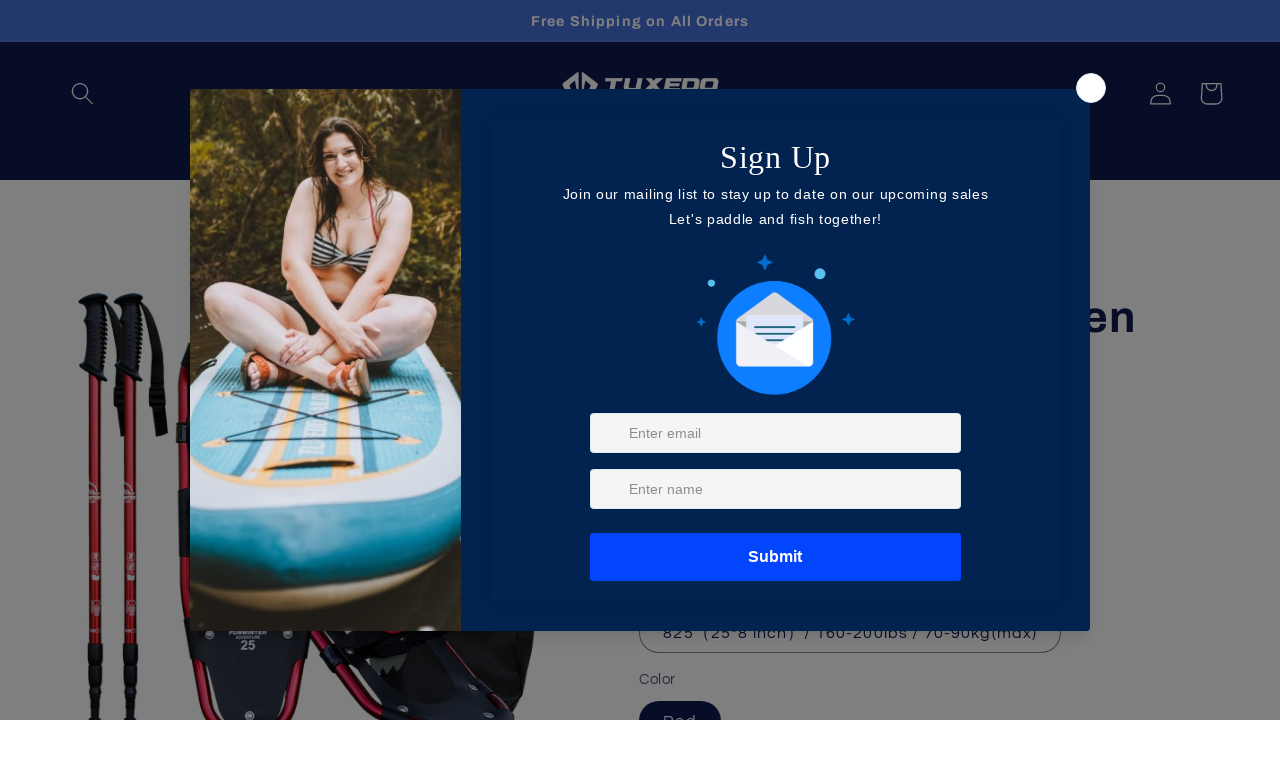

--- FILE ---
content_type: text/html; charset=utf-8
request_url: https://www.tuxedosailor.com/products/snow-shoes-red-1
body_size: 60174
content:
<!doctype html>
<html class="no-js" lang="en">
  <head>
    <meta name="google-site-verification" content="v5tyhySefHzZ7TbXaCwbgLxg_IEUCYzayzB810BgAGw" />
 
<script async src="https://www.googletagmanager.com/gtag/js?id=AW-11176127348"></script>
  <script>
  window.dataLayer = window.dataLayer || [];
  function gtag(){dataLayer.push(arguments);}
  gtag('js', new Date());

  gtag('config', 'AW-11176127348');
</script>

<script>
  window.addEventListener('load',function()
  {
    document.querySelectorAll('div.quick-add').forEach(function(e)
    {
      e.addEventListener('click',function()
      {
        gtag('event', 'conversion', {'send_to': 'AW-11176127348/03X_CNnWzqAYEPTWmNEp'});
      })
    })
  })
</script>

<script>
  window.addEventListener('load',function()
  {
    document.querySelectorAll('button[name="add"]').forEach(function(e)
    {
      e.addEventListener('click',function()
      {
        gtag('event', 'conversion', {'send_to': 'AW-11176127348/03X_CNnWzqAYEPTWmNEp'});
      })
    })
  })
</script>
    <meta charset="utf-8">
    <meta http-equiv="X-UA-Compatible" content="IE=edge">
    <meta name="viewport" content="width=device-width,initial-scale=1">
    <meta name="theme-color" content="">
    <link rel="canonical" href="https://www.tuxedosailor.com/products/snow-shoes-red-1">
    <link rel="preconnect" href="https://cdn.shopify.com" crossorigin><link rel="icon" type="image/png" href="//www.tuxedosailor.com/cdn/shop/files/Square_Logo.png?crop=center&height=32&v=1666947089&width=32"><link rel="preconnect" href="https://fonts.shopifycdn.com" crossorigin><title>
      Tuxedo Sailor Winter Outdoor Product Snow Shoes For Woman
 &ndash; TUXEDO SAILOR EU</title>

    
      <meta name="description" content="These durable snowshoes are designed for casual snowshoe trekking and mountaineering in all terrains. It helps you float easily on the snow, which means more focus on the scenery and less on your feet. Made with a premium aluminum frame, these snowshoes combine performance materials with a sleek, modern design. Ergonom">
    

    

<meta property="og:site_name" content="TUXEDO SAILOR EU">
<meta property="og:url" content="https://www.tuxedosailor.com/products/snow-shoes-red-1">
<meta property="og:title" content="Tuxedo Sailor Winter Outdoor Product Snow Shoes For Woman">
<meta property="og:type" content="product">
<meta property="og:description" content="These durable snowshoes are designed for casual snowshoe trekking and mountaineering in all terrains. It helps you float easily on the snow, which means more focus on the scenery and less on your feet. Made with a premium aluminum frame, these snowshoes combine performance materials with a sleek, modern design. Ergonom"><meta property="og:image" content="http://www.tuxedosailor.com/cdn/shop/products/Women_ssnowshoes_1_651a0453-e0ac-4876-a260-a1f785831afe.png?v=1673839880">
  <meta property="og:image:secure_url" content="https://www.tuxedosailor.com/cdn/shop/products/Women_ssnowshoes_1_651a0453-e0ac-4876-a260-a1f785831afe.png?v=1673839880">
  <meta property="og:image:width" content="1000">
  <meta property="og:image:height" content="1000"><meta property="og:price:amount" content="83,99">
  <meta property="og:price:currency" content="EUR"><meta name="twitter:card" content="summary_large_image">
<meta name="twitter:title" content="Tuxedo Sailor Winter Outdoor Product Snow Shoes For Woman">
<meta name="twitter:description" content="These durable snowshoes are designed for casual snowshoe trekking and mountaineering in all terrains. It helps you float easily on the snow, which means more focus on the scenery and less on your feet. Made with a premium aluminum frame, these snowshoes combine performance materials with a sleek, modern design. Ergonom">


    <script src="//www.tuxedosailor.com/cdn/shop/t/3/assets/global.js?v=149496944046504657681673829548" defer="defer"></script>
    <script>window.performance && window.performance.mark && window.performance.mark('shopify.content_for_header.start');</script><meta name="google-site-verification" content="mcpnhWvTljCzxcbZcxMt55v0LBQB91aqAB7IMLoBZiA">
<meta id="shopify-digital-wallet" name="shopify-digital-wallet" content="/66984706355/digital_wallets/dialog">
<meta name="shopify-checkout-api-token" content="55720cff707713f3c9938cb216f521ef">
<meta id="in-context-paypal-metadata" data-shop-id="66984706355" data-venmo-supported="true" data-environment="production" data-locale="en_US" data-paypal-v4="true" data-currency="EUR">
<link rel="alternate" hreflang="x-default" href="https://www.tuxedosailor.com/products/snow-shoes-red-1">
<link rel="alternate" hreflang="en" href="https://www.tuxedosailor.com/products/snow-shoes-red-1">
<link rel="alternate" hreflang="fr" href="https://www.tuxedosailor.com/fr/products/snow-shoes-red-1">
<link rel="alternate" hreflang="es" href="https://www.tuxedosailor.com/es/products/snow-shoes-red-1">
<link rel="alternate" hreflang="it" href="https://www.tuxedosailor.com/it/products/snow-shoes-red-1">
<link rel="alternate" hreflang="de" href="https://www.tuxedosailor.com/de/products/snow-shoes-red-1">
<link rel="alternate" hreflang="en-FR" href="https://www.tuxedosailor.com/en-fr/products/snow-shoes-red-1">
<link rel="alternate" hreflang="de-FR" href="https://www.tuxedosailor.com/de-fr/products/snow-shoes-red-1">
<link rel="alternate" hreflang="fr-FR" href="https://www.tuxedosailor.com/fr-fr/products/snow-shoes-red-1">
<link rel="alternate" hreflang="es-FR" href="https://www.tuxedosailor.com/es-fr/products/snow-shoes-red-1">
<link rel="alternate" hreflang="it-FR" href="https://www.tuxedosailor.com/it-fr/products/snow-shoes-red-1">
<link rel="alternate" hreflang="en-IT" href="https://www.tuxedosailor.com/en-it/products/snow-shoes-red-1">
<link rel="alternate" hreflang="de-IT" href="https://www.tuxedosailor.com/de-it/products/snow-shoes-red-1">
<link rel="alternate" hreflang="fr-IT" href="https://www.tuxedosailor.com/fr-it/products/snow-shoes-red-1">
<link rel="alternate" hreflang="es-IT" href="https://www.tuxedosailor.com/es-it/products/snow-shoes-red-1">
<link rel="alternate" hreflang="it-IT" href="https://www.tuxedosailor.com/it-it/products/snow-shoes-red-1">
<link rel="alternate" hreflang="en-ES" href="https://www.tuxedosailor.com/en-es/products/snow-shoes-red-1">
<link rel="alternate" hreflang="es-ES" href="https://www.tuxedosailor.com/es-es/products/snow-shoes-red-1">
<link rel="alternate" hreflang="de-ES" href="https://www.tuxedosailor.com/de-es/products/snow-shoes-red-1">
<link rel="alternate" hreflang="fr-ES" href="https://www.tuxedosailor.com/fr-es/products/snow-shoes-red-1">
<link rel="alternate" hreflang="it-ES" href="https://www.tuxedosailor.com/it-es/products/snow-shoes-red-1">
<link rel="alternate" type="application/json+oembed" href="https://www.tuxedosailor.com/products/snow-shoes-red-1.oembed">
<script async="async" src="/checkouts/internal/preloads.js?locale=en-DE"></script>
<link rel="preconnect" href="https://shop.app" crossorigin="anonymous">
<script async="async" src="https://shop.app/checkouts/internal/preloads.js?locale=en-DE&shop_id=66984706355" crossorigin="anonymous"></script>
<script id="apple-pay-shop-capabilities" type="application/json">{"shopId":66984706355,"countryCode":"US","currencyCode":"EUR","merchantCapabilities":["supports3DS"],"merchantId":"gid:\/\/shopify\/Shop\/66984706355","merchantName":"TUXEDO SAILOR EU","requiredBillingContactFields":["postalAddress","email","phone"],"requiredShippingContactFields":["postalAddress","email","phone"],"shippingType":"shipping","supportedNetworks":["visa","masterCard","amex","discover","elo","jcb"],"total":{"type":"pending","label":"TUXEDO SAILOR EU","amount":"1.00"},"shopifyPaymentsEnabled":true,"supportsSubscriptions":true}</script>
<script id="shopify-features" type="application/json">{"accessToken":"55720cff707713f3c9938cb216f521ef","betas":["rich-media-storefront-analytics"],"domain":"www.tuxedosailor.com","predictiveSearch":true,"shopId":66984706355,"locale":"en"}</script>
<script>var Shopify = Shopify || {};
Shopify.shop = "funwater-eu.myshopify.com";
Shopify.locale = "en";
Shopify.currency = {"active":"EUR","rate":"1.0"};
Shopify.country = "DE";
Shopify.theme = {"name":"Tuxedo Sailor ","id":142298415411,"schema_name":"Refresh","schema_version":"2.0.2","theme_store_id":null,"role":"main"};
Shopify.theme.handle = "null";
Shopify.theme.style = {"id":null,"handle":null};
Shopify.cdnHost = "www.tuxedosailor.com/cdn";
Shopify.routes = Shopify.routes || {};
Shopify.routes.root = "/";</script>
<script type="module">!function(o){(o.Shopify=o.Shopify||{}).modules=!0}(window);</script>
<script>!function(o){function n(){var o=[];function n(){o.push(Array.prototype.slice.apply(arguments))}return n.q=o,n}var t=o.Shopify=o.Shopify||{};t.loadFeatures=n(),t.autoloadFeatures=n()}(window);</script>
<script>
  window.ShopifyPay = window.ShopifyPay || {};
  window.ShopifyPay.apiHost = "shop.app\/pay";
  window.ShopifyPay.redirectState = null;
</script>
<script id="shop-js-analytics" type="application/json">{"pageType":"product"}</script>
<script defer="defer" async type="module" src="//www.tuxedosailor.com/cdn/shopifycloud/shop-js/modules/v2/client.init-shop-cart-sync_IZsNAliE.en.esm.js"></script>
<script defer="defer" async type="module" src="//www.tuxedosailor.com/cdn/shopifycloud/shop-js/modules/v2/chunk.common_0OUaOowp.esm.js"></script>
<script type="module">
  await import("//www.tuxedosailor.com/cdn/shopifycloud/shop-js/modules/v2/client.init-shop-cart-sync_IZsNAliE.en.esm.js");
await import("//www.tuxedosailor.com/cdn/shopifycloud/shop-js/modules/v2/chunk.common_0OUaOowp.esm.js");

  window.Shopify.SignInWithShop?.initShopCartSync?.({"fedCMEnabled":true,"windoidEnabled":true});

</script>
<script>
  window.Shopify = window.Shopify || {};
  if (!window.Shopify.featureAssets) window.Shopify.featureAssets = {};
  window.Shopify.featureAssets['shop-js'] = {"shop-cart-sync":["modules/v2/client.shop-cart-sync_DLOhI_0X.en.esm.js","modules/v2/chunk.common_0OUaOowp.esm.js"],"init-fed-cm":["modules/v2/client.init-fed-cm_C6YtU0w6.en.esm.js","modules/v2/chunk.common_0OUaOowp.esm.js"],"shop-button":["modules/v2/client.shop-button_BCMx7GTG.en.esm.js","modules/v2/chunk.common_0OUaOowp.esm.js"],"shop-cash-offers":["modules/v2/client.shop-cash-offers_BT26qb5j.en.esm.js","modules/v2/chunk.common_0OUaOowp.esm.js","modules/v2/chunk.modal_CGo_dVj3.esm.js"],"init-windoid":["modules/v2/client.init-windoid_B9PkRMql.en.esm.js","modules/v2/chunk.common_0OUaOowp.esm.js"],"init-shop-email-lookup-coordinator":["modules/v2/client.init-shop-email-lookup-coordinator_DZkqjsbU.en.esm.js","modules/v2/chunk.common_0OUaOowp.esm.js"],"shop-toast-manager":["modules/v2/client.shop-toast-manager_Di2EnuM7.en.esm.js","modules/v2/chunk.common_0OUaOowp.esm.js"],"shop-login-button":["modules/v2/client.shop-login-button_BtqW_SIO.en.esm.js","modules/v2/chunk.common_0OUaOowp.esm.js","modules/v2/chunk.modal_CGo_dVj3.esm.js"],"avatar":["modules/v2/client.avatar_BTnouDA3.en.esm.js"],"pay-button":["modules/v2/client.pay-button_CWa-C9R1.en.esm.js","modules/v2/chunk.common_0OUaOowp.esm.js"],"init-shop-cart-sync":["modules/v2/client.init-shop-cart-sync_IZsNAliE.en.esm.js","modules/v2/chunk.common_0OUaOowp.esm.js"],"init-customer-accounts":["modules/v2/client.init-customer-accounts_DenGwJTU.en.esm.js","modules/v2/client.shop-login-button_BtqW_SIO.en.esm.js","modules/v2/chunk.common_0OUaOowp.esm.js","modules/v2/chunk.modal_CGo_dVj3.esm.js"],"init-shop-for-new-customer-accounts":["modules/v2/client.init-shop-for-new-customer-accounts_JdHXxpS9.en.esm.js","modules/v2/client.shop-login-button_BtqW_SIO.en.esm.js","modules/v2/chunk.common_0OUaOowp.esm.js","modules/v2/chunk.modal_CGo_dVj3.esm.js"],"init-customer-accounts-sign-up":["modules/v2/client.init-customer-accounts-sign-up_D6__K_p8.en.esm.js","modules/v2/client.shop-login-button_BtqW_SIO.en.esm.js","modules/v2/chunk.common_0OUaOowp.esm.js","modules/v2/chunk.modal_CGo_dVj3.esm.js"],"checkout-modal":["modules/v2/client.checkout-modal_C_ZQDY6s.en.esm.js","modules/v2/chunk.common_0OUaOowp.esm.js","modules/v2/chunk.modal_CGo_dVj3.esm.js"],"shop-follow-button":["modules/v2/client.shop-follow-button_XetIsj8l.en.esm.js","modules/v2/chunk.common_0OUaOowp.esm.js","modules/v2/chunk.modal_CGo_dVj3.esm.js"],"lead-capture":["modules/v2/client.lead-capture_DvA72MRN.en.esm.js","modules/v2/chunk.common_0OUaOowp.esm.js","modules/v2/chunk.modal_CGo_dVj3.esm.js"],"shop-login":["modules/v2/client.shop-login_ClXNxyh6.en.esm.js","modules/v2/chunk.common_0OUaOowp.esm.js","modules/v2/chunk.modal_CGo_dVj3.esm.js"],"payment-terms":["modules/v2/client.payment-terms_CNlwjfZz.en.esm.js","modules/v2/chunk.common_0OUaOowp.esm.js","modules/v2/chunk.modal_CGo_dVj3.esm.js"]};
</script>
<script>(function() {
  var isLoaded = false;
  function asyncLoad() {
    if (isLoaded) return;
    isLoaded = true;
    var urls = ["\/\/cdn.shopify.com\/proxy\/c2de512497b240a34f87c21e13e2a7f07ce9aa8b934a3745d292161f3e2daee3\/api.goaffpro.com\/loader.js?shop=funwater-eu.myshopify.com\u0026sp-cache-control=cHVibGljLCBtYXgtYWdlPTkwMA","https:\/\/script.pop-convert.com\/new-micro\/production.pc.min.js?unique_id=funwater-eu.myshopify.com\u0026shop=funwater-eu.myshopify.com","https:\/\/cdn.s3.pop-convert.com\/pcjs.production.min.js?unique_id=funwater-eu.myshopify.com\u0026shop=funwater-eu.myshopify.com"];
    for (var i = 0; i < urls.length; i++) {
      var s = document.createElement('script');
      s.type = 'text/javascript';
      s.async = true;
      s.src = urls[i];
      var x = document.getElementsByTagName('script')[0];
      x.parentNode.insertBefore(s, x);
    }
  };
  if(window.attachEvent) {
    window.attachEvent('onload', asyncLoad);
  } else {
    window.addEventListener('load', asyncLoad, false);
  }
})();</script>
<script id="__st">var __st={"a":66984706355,"offset":28800,"reqid":"b45aac7c-33ad-4ca5-8810-225a4011a22f-1768451611","pageurl":"www.tuxedosailor.com\/products\/snow-shoes-red-1","u":"fbd61aee822b","p":"product","rtyp":"product","rid":8077610713395};</script>
<script>window.ShopifyPaypalV4VisibilityTracking = true;</script>
<script id="captcha-bootstrap">!function(){'use strict';const t='contact',e='account',n='new_comment',o=[[t,t],['blogs',n],['comments',n],[t,'customer']],c=[[e,'customer_login'],[e,'guest_login'],[e,'recover_customer_password'],[e,'create_customer']],r=t=>t.map((([t,e])=>`form[action*='/${t}']:not([data-nocaptcha='true']) input[name='form_type'][value='${e}']`)).join(','),a=t=>()=>t?[...document.querySelectorAll(t)].map((t=>t.form)):[];function s(){const t=[...o],e=r(t);return a(e)}const i='password',u='form_key',d=['recaptcha-v3-token','g-recaptcha-response','h-captcha-response',i],f=()=>{try{return window.sessionStorage}catch{return}},m='__shopify_v',_=t=>t.elements[u];function p(t,e,n=!1){try{const o=window.sessionStorage,c=JSON.parse(o.getItem(e)),{data:r}=function(t){const{data:e,action:n}=t;return t[m]||n?{data:e,action:n}:{data:t,action:n}}(c);for(const[e,n]of Object.entries(r))t.elements[e]&&(t.elements[e].value=n);n&&o.removeItem(e)}catch(o){console.error('form repopulation failed',{error:o})}}const l='form_type',E='cptcha';function T(t){t.dataset[E]=!0}const w=window,h=w.document,L='Shopify',v='ce_forms',y='captcha';let A=!1;((t,e)=>{const n=(g='f06e6c50-85a8-45c8-87d0-21a2b65856fe',I='https://cdn.shopify.com/shopifycloud/storefront-forms-hcaptcha/ce_storefront_forms_captcha_hcaptcha.v1.5.2.iife.js',D={infoText:'Protected by hCaptcha',privacyText:'Privacy',termsText:'Terms'},(t,e,n)=>{const o=w[L][v],c=o.bindForm;if(c)return c(t,g,e,D).then(n);var r;o.q.push([[t,g,e,D],n]),r=I,A||(h.body.append(Object.assign(h.createElement('script'),{id:'captcha-provider',async:!0,src:r})),A=!0)});var g,I,D;w[L]=w[L]||{},w[L][v]=w[L][v]||{},w[L][v].q=[],w[L][y]=w[L][y]||{},w[L][y].protect=function(t,e){n(t,void 0,e),T(t)},Object.freeze(w[L][y]),function(t,e,n,w,h,L){const[v,y,A,g]=function(t,e,n){const i=e?o:[],u=t?c:[],d=[...i,...u],f=r(d),m=r(i),_=r(d.filter((([t,e])=>n.includes(e))));return[a(f),a(m),a(_),s()]}(w,h,L),I=t=>{const e=t.target;return e instanceof HTMLFormElement?e:e&&e.form},D=t=>v().includes(t);t.addEventListener('submit',(t=>{const e=I(t);if(!e)return;const n=D(e)&&!e.dataset.hcaptchaBound&&!e.dataset.recaptchaBound,o=_(e),c=g().includes(e)&&(!o||!o.value);(n||c)&&t.preventDefault(),c&&!n&&(function(t){try{if(!f())return;!function(t){const e=f();if(!e)return;const n=_(t);if(!n)return;const o=n.value;o&&e.removeItem(o)}(t);const e=Array.from(Array(32),(()=>Math.random().toString(36)[2])).join('');!function(t,e){_(t)||t.append(Object.assign(document.createElement('input'),{type:'hidden',name:u})),t.elements[u].value=e}(t,e),function(t,e){const n=f();if(!n)return;const o=[...t.querySelectorAll(`input[type='${i}']`)].map((({name:t})=>t)),c=[...d,...o],r={};for(const[a,s]of new FormData(t).entries())c.includes(a)||(r[a]=s);n.setItem(e,JSON.stringify({[m]:1,action:t.action,data:r}))}(t,e)}catch(e){console.error('failed to persist form',e)}}(e),e.submit())}));const S=(t,e)=>{t&&!t.dataset[E]&&(n(t,e.some((e=>e===t))),T(t))};for(const o of['focusin','change'])t.addEventListener(o,(t=>{const e=I(t);D(e)&&S(e,y())}));const B=e.get('form_key'),M=e.get(l),P=B&&M;t.addEventListener('DOMContentLoaded',(()=>{const t=y();if(P)for(const e of t)e.elements[l].value===M&&p(e,B);[...new Set([...A(),...v().filter((t=>'true'===t.dataset.shopifyCaptcha))])].forEach((e=>S(e,t)))}))}(h,new URLSearchParams(w.location.search),n,t,e,['guest_login'])})(!0,!0)}();</script>
<script integrity="sha256-4kQ18oKyAcykRKYeNunJcIwy7WH5gtpwJnB7kiuLZ1E=" data-source-attribution="shopify.loadfeatures" defer="defer" src="//www.tuxedosailor.com/cdn/shopifycloud/storefront/assets/storefront/load_feature-a0a9edcb.js" crossorigin="anonymous"></script>
<script crossorigin="anonymous" defer="defer" src="//www.tuxedosailor.com/cdn/shopifycloud/storefront/assets/shopify_pay/storefront-65b4c6d7.js?v=20250812"></script>
<script data-source-attribution="shopify.dynamic_checkout.dynamic.init">var Shopify=Shopify||{};Shopify.PaymentButton=Shopify.PaymentButton||{isStorefrontPortableWallets:!0,init:function(){window.Shopify.PaymentButton.init=function(){};var t=document.createElement("script");t.src="https://www.tuxedosailor.com/cdn/shopifycloud/portable-wallets/latest/portable-wallets.en.js",t.type="module",document.head.appendChild(t)}};
</script>
<script data-source-attribution="shopify.dynamic_checkout.buyer_consent">
  function portableWalletsHideBuyerConsent(e){var t=document.getElementById("shopify-buyer-consent"),n=document.getElementById("shopify-subscription-policy-button");t&&n&&(t.classList.add("hidden"),t.setAttribute("aria-hidden","true"),n.removeEventListener("click",e))}function portableWalletsShowBuyerConsent(e){var t=document.getElementById("shopify-buyer-consent"),n=document.getElementById("shopify-subscription-policy-button");t&&n&&(t.classList.remove("hidden"),t.removeAttribute("aria-hidden"),n.addEventListener("click",e))}window.Shopify?.PaymentButton&&(window.Shopify.PaymentButton.hideBuyerConsent=portableWalletsHideBuyerConsent,window.Shopify.PaymentButton.showBuyerConsent=portableWalletsShowBuyerConsent);
</script>
<script>
  function portableWalletsCleanup(e){e&&e.src&&console.error("Failed to load portable wallets script "+e.src);var t=document.querySelectorAll("shopify-accelerated-checkout .shopify-payment-button__skeleton, shopify-accelerated-checkout-cart .wallet-cart-button__skeleton"),e=document.getElementById("shopify-buyer-consent");for(let e=0;e<t.length;e++)t[e].remove();e&&e.remove()}function portableWalletsNotLoadedAsModule(e){e instanceof ErrorEvent&&"string"==typeof e.message&&e.message.includes("import.meta")&&"string"==typeof e.filename&&e.filename.includes("portable-wallets")&&(window.removeEventListener("error",portableWalletsNotLoadedAsModule),window.Shopify.PaymentButton.failedToLoad=e,"loading"===document.readyState?document.addEventListener("DOMContentLoaded",window.Shopify.PaymentButton.init):window.Shopify.PaymentButton.init())}window.addEventListener("error",portableWalletsNotLoadedAsModule);
</script>

<script type="module" src="https://www.tuxedosailor.com/cdn/shopifycloud/portable-wallets/latest/portable-wallets.en.js" onError="portableWalletsCleanup(this)" crossorigin="anonymous"></script>
<script nomodule>
  document.addEventListener("DOMContentLoaded", portableWalletsCleanup);
</script>

<link id="shopify-accelerated-checkout-styles" rel="stylesheet" media="screen" href="https://www.tuxedosailor.com/cdn/shopifycloud/portable-wallets/latest/accelerated-checkout-backwards-compat.css" crossorigin="anonymous">
<style id="shopify-accelerated-checkout-cart">
        #shopify-buyer-consent {
  margin-top: 1em;
  display: inline-block;
  width: 100%;
}

#shopify-buyer-consent.hidden {
  display: none;
}

#shopify-subscription-policy-button {
  background: none;
  border: none;
  padding: 0;
  text-decoration: underline;
  font-size: inherit;
  cursor: pointer;
}

#shopify-subscription-policy-button::before {
  box-shadow: none;
}

      </style>
<script id="sections-script" data-sections="header,footer" defer="defer" src="//www.tuxedosailor.com/cdn/shop/t/3/compiled_assets/scripts.js?740"></script>
<script>window.performance && window.performance.mark && window.performance.mark('shopify.content_for_header.end');</script>


    <style data-shopify>
      @font-face {
  font-family: Questrial;
  font-weight: 400;
  font-style: normal;
  font-display: swap;
  src: url("//www.tuxedosailor.com/cdn/fonts/questrial/questrial_n4.66abac5d8209a647b4bf8089b0451928ef144c07.woff2") format("woff2"),
       url("//www.tuxedosailor.com/cdn/fonts/questrial/questrial_n4.e86c53e77682db9bf4b0ee2dd71f214dc16adda4.woff") format("woff");
}

      
      
      
      @font-face {
  font-family: Archivo;
  font-weight: 700;
  font-style: normal;
  font-display: swap;
  src: url("//www.tuxedosailor.com/cdn/fonts/archivo/archivo_n7.651b020b3543640c100112be6f1c1b8e816c7f13.woff2") format("woff2"),
       url("//www.tuxedosailor.com/cdn/fonts/archivo/archivo_n7.7e9106d320e6594976a7dcb57957f3e712e83c96.woff") format("woff");
}


      :root {
        --font-body-family: Questrial, sans-serif;
        --font-body-style: normal;
        --font-body-weight: 400;
        --font-body-weight-bold: 700;

        --font-heading-family: Archivo, sans-serif;
        --font-heading-style: normal;
        --font-heading-weight: 700;

        --font-body-scale: 1.15;
        --font-heading-scale: 0.9565217391304348;

        --color-base-text: 14, 27, 77;
        --color-shadow: 14, 27, 77;
        --color-base-background-1: 255, 255, 255;
        --color-base-background-2: 255, 255, 255;
        --color-base-solid-button-labels: 255, 255, 255;
        --color-base-outline-button-labels: 14, 27, 77;
        --color-base-accent-1: 71, 112, 219;
        --color-base-accent-2: 14, 27, 77;
        --payment-terms-background-color: #ffffff;

        --gradient-base-background-1: #ffffff;
        --gradient-base-background-2: #FFFFFF;
        --gradient-base-accent-1: #4770db;
        --gradient-base-accent-2: #0e1b4d;

        --media-padding: px;
        --media-border-opacity: 0.1;
        --media-border-width: 0px;
        --media-radius: 20px;
        --media-shadow-opacity: 0.0;
        --media-shadow-horizontal-offset: 0px;
        --media-shadow-vertical-offset: 4px;
        --media-shadow-blur-radius: 5px;
        --media-shadow-visible: 0;

        --page-width: 120rem;
        --page-width-margin: 0rem;

        --product-card-image-padding: 1.6rem;
        --product-card-corner-radius: 1.8rem;
        --product-card-text-alignment: left;
        --product-card-border-width: 0.1rem;
        --product-card-border-opacity: 1.0;
        --product-card-shadow-opacity: 0.0;
        --product-card-shadow-visible: 0;
        --product-card-shadow-horizontal-offset: 0.0rem;
        --product-card-shadow-vertical-offset: 0.4rem;
        --product-card-shadow-blur-radius: 0.5rem;

        --collection-card-image-padding: 1.6rem;
        --collection-card-corner-radius: 1.8rem;
        --collection-card-text-alignment: left;
        --collection-card-border-width: 0.1rem;
        --collection-card-border-opacity: 1.0;
        --collection-card-shadow-opacity: 0.0;
        --collection-card-shadow-visible: 0;
        --collection-card-shadow-horizontal-offset: 0.0rem;
        --collection-card-shadow-vertical-offset: 0.4rem;
        --collection-card-shadow-blur-radius: 0.5rem;

        --blog-card-image-padding: 1.6rem;
        --blog-card-corner-radius: 1.8rem;
        --blog-card-text-alignment: left;
        --blog-card-border-width: 0.1rem;
        --blog-card-border-opacity: 1.0;
        --blog-card-shadow-opacity: 0.0;
        --blog-card-shadow-visible: 0;
        --blog-card-shadow-horizontal-offset: 0.0rem;
        --blog-card-shadow-vertical-offset: 0.4rem;
        --blog-card-shadow-blur-radius: 0.5rem;

        --badge-corner-radius: 0.0rem;

        --popup-border-width: 1px;
        --popup-border-opacity: 0.1;
        --popup-corner-radius: 18px;
        --popup-shadow-opacity: 0.0;
        --popup-shadow-horizontal-offset: 0px;
        --popup-shadow-vertical-offset: 4px;
        --popup-shadow-blur-radius: 5px;

        --drawer-border-width: 0px;
        --drawer-border-opacity: 0.1;
        --drawer-shadow-opacity: 0.0;
        --drawer-shadow-horizontal-offset: 0px;
        --drawer-shadow-vertical-offset: 4px;
        --drawer-shadow-blur-radius: 5px;

        --spacing-sections-desktop: 0px;
        --spacing-sections-mobile: 0px;

        --grid-desktop-vertical-spacing: 28px;
        --grid-desktop-horizontal-spacing: 28px;
        --grid-mobile-vertical-spacing: 14px;
        --grid-mobile-horizontal-spacing: 14px;

        --text-boxes-border-opacity: 0.1;
        --text-boxes-border-width: 0px;
        --text-boxes-radius: 20px;
        --text-boxes-shadow-opacity: 0.0;
        --text-boxes-shadow-visible: 0;
        --text-boxes-shadow-horizontal-offset: 0px;
        --text-boxes-shadow-vertical-offset: 4px;
        --text-boxes-shadow-blur-radius: 5px;

        --buttons-radius: 40px;
        --buttons-radius-outset: 41px;
        --buttons-border-width: 1px;
        --buttons-border-opacity: 1.0;
        --buttons-shadow-opacity: 0.0;
        --buttons-shadow-visible: 0;
        --buttons-shadow-horizontal-offset: 0px;
        --buttons-shadow-vertical-offset: 4px;
        --buttons-shadow-blur-radius: 5px;
        --buttons-border-offset: 0.3px;

        --inputs-radius: 26px;
        --inputs-border-width: 1px;
        --inputs-border-opacity: 0.55;
        --inputs-shadow-opacity: 0.0;
        --inputs-shadow-horizontal-offset: 0px;
        --inputs-margin-offset: 0px;
        --inputs-shadow-vertical-offset: 4px;
        --inputs-shadow-blur-radius: 5px;
        --inputs-radius-outset: 27px;

        --variant-pills-radius: 40px;
        --variant-pills-border-width: 1px;
        --variant-pills-border-opacity: 0.55;
        --variant-pills-shadow-opacity: 0.0;
        --variant-pills-shadow-horizontal-offset: 0px;
        --variant-pills-shadow-vertical-offset: 4px;
        --variant-pills-shadow-blur-radius: 5px;
      }

      *,
      *::before,
      *::after {
        box-sizing: inherit;
      }

      html {
        box-sizing: border-box;
        font-size: calc(var(--font-body-scale) * 62.5%);
        height: 100%;
      }

      body {
        display: grid;
        grid-template-rows: auto auto 1fr auto;
        grid-template-columns: 100%;
        min-height: 100%;
        margin: 0;
        font-size: 1.5rem;
        letter-spacing: 0.06rem;
        line-height: calc(1 + 0.8 / var(--font-body-scale));
        font-family: var(--font-body-family);
        font-style: var(--font-body-style);
        font-weight: var(--font-body-weight);
      }

      @media screen and (min-width: 750px) {
        body {
          font-size: 1.6rem;
        }
      }
    </style>

    <link href="//www.tuxedosailor.com/cdn/shop/t/3/assets/base.css?v=88290808517547527771673829541" rel="stylesheet" type="text/css" media="all" />
<link rel="preload" as="font" href="//www.tuxedosailor.com/cdn/fonts/questrial/questrial_n4.66abac5d8209a647b4bf8089b0451928ef144c07.woff2" type="font/woff2" crossorigin><link rel="preload" as="font" href="//www.tuxedosailor.com/cdn/fonts/archivo/archivo_n7.651b020b3543640c100112be6f1c1b8e816c7f13.woff2" type="font/woff2" crossorigin><link rel="stylesheet" href="//www.tuxedosailor.com/cdn/shop/t/3/assets/component-predictive-search.css?v=83512081251802922551673829544" media="print" onload="this.media='all'"><script>document.documentElement.className = document.documentElement.className.replace('no-js', 'js');
    if (Shopify.designMode) {
      document.documentElement.classList.add('shopify-design-mode');
    }
    </script>
  <!--Gem_Page_Header_Script-->
    


<!--End_Gem_Page_Header_Script-->



    

    
  
<!-- BEGIN app block: shopify://apps/gempages-builder/blocks/embed-gp-script-head/20b379d4-1b20-474c-a6ca-665c331919f3 -->














<!-- END app block --><!-- BEGIN app block: shopify://apps/judge-me-reviews/blocks/judgeme_core/61ccd3b1-a9f2-4160-9fe9-4fec8413e5d8 --><!-- Start of Judge.me Core -->






<link rel="dns-prefetch" href="https://cdnwidget.judge.me">
<link rel="dns-prefetch" href="https://cdn.judge.me">
<link rel="dns-prefetch" href="https://cdn1.judge.me">
<link rel="dns-prefetch" href="https://api.judge.me">

<script data-cfasync='false' class='jdgm-settings-script'>window.jdgmSettings={"pagination":5,"disable_web_reviews":false,"badge_no_review_text":"No reviews","badge_n_reviews_text":"{{ n }} review/reviews","badge_star_color":"#005280","hide_badge_preview_if_no_reviews":true,"badge_hide_text":false,"enforce_center_preview_badge":false,"widget_title":"Customer Reviews","widget_open_form_text":"Write a review","widget_close_form_text":"Cancel review","widget_refresh_page_text":"Refresh page","widget_summary_text":"Based on {{ number_of_reviews }} review/reviews","widget_no_review_text":"Be the first to write a review","widget_name_field_text":"Display name","widget_verified_name_field_text":"Verified Name (public)","widget_name_placeholder_text":"Display name","widget_required_field_error_text":"This field is required.","widget_email_field_text":"Email address","widget_verified_email_field_text":"Verified Email (private, can not be edited)","widget_email_placeholder_text":"Your email address","widget_email_field_error_text":"Please enter a valid email address.","widget_rating_field_text":"Rating","widget_review_title_field_text":"Review Title","widget_review_title_placeholder_text":"Give your review a title","widget_review_body_field_text":"Review content","widget_review_body_placeholder_text":"Start writing here...","widget_pictures_field_text":"Picture/Video (optional)","widget_submit_review_text":"Submit Review","widget_submit_verified_review_text":"Submit Verified Review","widget_submit_success_msg_with_auto_publish":"Thank you! Please refresh the page in a few moments to see your review. You can remove or edit your review by logging into \u003ca href='https://judge.me/login' target='_blank' rel='nofollow noopener'\u003eJudge.me\u003c/a\u003e","widget_submit_success_msg_no_auto_publish":"Thank you! Your review will be published as soon as it is approved by the shop admin. You can remove or edit your review by logging into \u003ca href='https://judge.me/login' target='_blank' rel='nofollow noopener'\u003eJudge.me\u003c/a\u003e","widget_show_default_reviews_out_of_total_text":"Showing {{ n_reviews_shown }} out of {{ n_reviews }} reviews.","widget_show_all_link_text":"Show all","widget_show_less_link_text":"Show less","widget_author_said_text":"{{ reviewer_name }} said:","widget_days_text":"{{ n }} days ago","widget_weeks_text":"{{ n }} week/weeks ago","widget_months_text":"{{ n }} month/months ago","widget_years_text":"{{ n }} year/years ago","widget_yesterday_text":"Yesterday","widget_today_text":"Today","widget_replied_text":"\u003e\u003e {{ shop_name }} replied:","widget_read_more_text":"Read more","widget_reviewer_name_as_initial":"","widget_rating_filter_color":"#fbcd0a","widget_rating_filter_see_all_text":"See all reviews","widget_sorting_most_recent_text":"Most Recent","widget_sorting_highest_rating_text":"Highest Rating","widget_sorting_lowest_rating_text":"Lowest Rating","widget_sorting_with_pictures_text":"Only Pictures","widget_sorting_most_helpful_text":"Most Helpful","widget_open_question_form_text":"Ask a question","widget_reviews_subtab_text":"Reviews","widget_questions_subtab_text":"Questions","widget_question_label_text":"Question","widget_answer_label_text":"Answer","widget_question_placeholder_text":"Write your question here","widget_submit_question_text":"Submit Question","widget_question_submit_success_text":"Thank you for your question! We will notify you once it gets answered.","widget_star_color":"#005280","verified_badge_text":"Verified","verified_badge_bg_color":"","verified_badge_text_color":"","verified_badge_placement":"left-of-reviewer-name","widget_review_max_height":"","widget_hide_border":false,"widget_social_share":false,"widget_thumb":false,"widget_review_location_show":false,"widget_location_format":"","all_reviews_include_out_of_store_products":true,"all_reviews_out_of_store_text":"(out of store)","all_reviews_pagination":100,"all_reviews_product_name_prefix_text":"about","enable_review_pictures":true,"enable_question_anwser":false,"widget_theme":"default","review_date_format":"mm/dd/yyyy","default_sort_method":"most-recent","widget_product_reviews_subtab_text":"Product Reviews","widget_shop_reviews_subtab_text":"Shop Reviews","widget_other_products_reviews_text":"Reviews for other products","widget_store_reviews_subtab_text":"Store reviews","widget_no_store_reviews_text":"This store hasn't received any reviews yet","widget_web_restriction_product_reviews_text":"This product hasn't received any reviews yet","widget_no_items_text":"No items found","widget_show_more_text":"Show more","widget_write_a_store_review_text":"Write a Store Review","widget_other_languages_heading":"Reviews in Other Languages","widget_translate_review_text":"Translate review to {{ language }}","widget_translating_review_text":"Translating...","widget_show_original_translation_text":"Show original ({{ language }})","widget_translate_review_failed_text":"Review couldn't be translated.","widget_translate_review_retry_text":"Retry","widget_translate_review_try_again_later_text":"Try again later","show_product_url_for_grouped_product":false,"widget_sorting_pictures_first_text":"Pictures First","show_pictures_on_all_rev_page_mobile":false,"show_pictures_on_all_rev_page_desktop":false,"floating_tab_hide_mobile_install_preference":false,"floating_tab_button_name":"★ Reviews","floating_tab_title":"Let customers speak for us","floating_tab_button_color":"","floating_tab_button_background_color":"","floating_tab_url":"","floating_tab_url_enabled":false,"floating_tab_tab_style":"text","all_reviews_text_badge_text":"Customers rate us {{ shop.metafields.judgeme.all_reviews_rating | round: 1 }}/5 based on {{ shop.metafields.judgeme.all_reviews_count }} reviews.","all_reviews_text_badge_text_branded_style":"{{ shop.metafields.judgeme.all_reviews_rating | round: 1 }} out of 5 stars based on {{ shop.metafields.judgeme.all_reviews_count }} reviews","is_all_reviews_text_badge_a_link":false,"show_stars_for_all_reviews_text_badge":false,"all_reviews_text_badge_url":"","all_reviews_text_style":"text","all_reviews_text_color_style":"judgeme_brand_color","all_reviews_text_color":"#108474","all_reviews_text_show_jm_brand":true,"featured_carousel_show_header":true,"featured_carousel_title":"Let customers speak for us","testimonials_carousel_title":"Customers are saying","videos_carousel_title":"Real customer stories","cards_carousel_title":"Customers are saying","featured_carousel_count_text":"from {{ n }} reviews","featured_carousel_add_link_to_all_reviews_page":false,"featured_carousel_url":"","featured_carousel_show_images":true,"featured_carousel_autoslide_interval":5,"featured_carousel_arrows_on_the_sides":false,"featured_carousel_height":250,"featured_carousel_width":80,"featured_carousel_image_size":0,"featured_carousel_image_height":250,"featured_carousel_arrow_color":"#eeeeee","verified_count_badge_style":"vintage","verified_count_badge_orientation":"horizontal","verified_count_badge_color_style":"judgeme_brand_color","verified_count_badge_color":"#108474","is_verified_count_badge_a_link":false,"verified_count_badge_url":"","verified_count_badge_show_jm_brand":true,"widget_rating_preset_default":5,"widget_first_sub_tab":"product-reviews","widget_show_histogram":true,"widget_histogram_use_custom_color":false,"widget_pagination_use_custom_color":false,"widget_star_use_custom_color":false,"widget_verified_badge_use_custom_color":false,"widget_write_review_use_custom_color":false,"picture_reminder_submit_button":"Upload Pictures","enable_review_videos":true,"mute_video_by_default":false,"widget_sorting_videos_first_text":"Videos First","widget_review_pending_text":"Pending","featured_carousel_items_for_large_screen":3,"social_share_options_order":"Facebook,Twitter","remove_microdata_snippet":true,"disable_json_ld":false,"enable_json_ld_products":false,"preview_badge_show_question_text":false,"preview_badge_no_question_text":"No questions","preview_badge_n_question_text":"{{ number_of_questions }} question/questions","qa_badge_show_icon":false,"qa_badge_position":"same-row","remove_judgeme_branding":false,"widget_add_search_bar":false,"widget_search_bar_placeholder":"Search","widget_sorting_verified_only_text":"Verified only","featured_carousel_theme":"default","featured_carousel_show_rating":true,"featured_carousel_show_title":true,"featured_carousel_show_body":true,"featured_carousel_show_date":false,"featured_carousel_show_reviewer":true,"featured_carousel_show_product":false,"featured_carousel_header_background_color":"#108474","featured_carousel_header_text_color":"#ffffff","featured_carousel_name_product_separator":"reviewed","featured_carousel_full_star_background":"#108474","featured_carousel_empty_star_background":"#dadada","featured_carousel_vertical_theme_background":"#f9fafb","featured_carousel_verified_badge_enable":true,"featured_carousel_verified_badge_color":"#108474","featured_carousel_border_style":"round","featured_carousel_review_line_length_limit":3,"featured_carousel_more_reviews_button_text":"Read more reviews","featured_carousel_view_product_button_text":"View product","all_reviews_page_load_reviews_on":"scroll","all_reviews_page_load_more_text":"Load More Reviews","disable_fb_tab_reviews":false,"enable_ajax_cdn_cache":false,"widget_advanced_speed_features":5,"widget_public_name_text":"displayed publicly like","default_reviewer_name":"John Smith","default_reviewer_name_has_non_latin":true,"widget_reviewer_anonymous":"Anonymous","medals_widget_title":"Judge.me Review Medals","medals_widget_background_color":"#f9fafb","medals_widget_position":"footer_all_pages","medals_widget_border_color":"#f9fafb","medals_widget_verified_text_position":"left","medals_widget_use_monochromatic_version":false,"medals_widget_elements_color":"#108474","show_reviewer_avatar":true,"widget_invalid_yt_video_url_error_text":"Not a YouTube video URL","widget_max_length_field_error_text":"Please enter no more than {0} characters.","widget_show_country_flag":false,"widget_show_collected_via_shop_app":true,"widget_verified_by_shop_badge_style":"light","widget_verified_by_shop_text":"Verified by Shop","widget_show_photo_gallery":true,"widget_load_with_code_splitting":true,"widget_ugc_install_preference":false,"widget_ugc_title":"Made by us, Shared by you","widget_ugc_subtitle":"Tag us to see your picture featured in our page","widget_ugc_arrows_color":"#ffffff","widget_ugc_primary_button_text":"Buy Now","widget_ugc_primary_button_background_color":"#108474","widget_ugc_primary_button_text_color":"#ffffff","widget_ugc_primary_button_border_width":"0","widget_ugc_primary_button_border_style":"none","widget_ugc_primary_button_border_color":"#108474","widget_ugc_primary_button_border_radius":"25","widget_ugc_secondary_button_text":"Load More","widget_ugc_secondary_button_background_color":"#ffffff","widget_ugc_secondary_button_text_color":"#108474","widget_ugc_secondary_button_border_width":"2","widget_ugc_secondary_button_border_style":"solid","widget_ugc_secondary_button_border_color":"#108474","widget_ugc_secondary_button_border_radius":"25","widget_ugc_reviews_button_text":"View Reviews","widget_ugc_reviews_button_background_color":"#ffffff","widget_ugc_reviews_button_text_color":"#108474","widget_ugc_reviews_button_border_width":"2","widget_ugc_reviews_button_border_style":"solid","widget_ugc_reviews_button_border_color":"#108474","widget_ugc_reviews_button_border_radius":"25","widget_ugc_reviews_button_link_to":"judgeme-reviews-page","widget_ugc_show_post_date":true,"widget_ugc_max_width":"800","widget_rating_metafield_value_type":true,"widget_primary_color":"#005280","widget_enable_secondary_color":false,"widget_secondary_color":"#edf5f5","widget_summary_average_rating_text":"{{ average_rating }} out of 5","widget_media_grid_title":"Customer photos \u0026 videos","widget_media_grid_see_more_text":"See more","widget_round_style":false,"widget_show_product_medals":true,"widget_verified_by_judgeme_text":"Verified by Judge.me","widget_show_store_medals":true,"widget_verified_by_judgeme_text_in_store_medals":"Verified by Judge.me","widget_media_field_exceed_quantity_message":"Sorry, we can only accept {{ max_media }} for one review.","widget_media_field_exceed_limit_message":"{{ file_name }} is too large, please select a {{ media_type }} less than {{ size_limit }}MB.","widget_review_submitted_text":"Review Submitted!","widget_question_submitted_text":"Question Submitted!","widget_close_form_text_question":"Cancel","widget_write_your_answer_here_text":"Write your answer here","widget_enabled_branded_link":true,"widget_show_collected_by_judgeme":false,"widget_reviewer_name_color":"","widget_write_review_text_color":"","widget_write_review_bg_color":"","widget_collected_by_judgeme_text":"collected by Judge.me","widget_pagination_type":"standard","widget_load_more_text":"Load More","widget_load_more_color":"#108474","widget_full_review_text":"Full Review","widget_read_more_reviews_text":"Read More Reviews","widget_read_questions_text":"Read Questions","widget_questions_and_answers_text":"Questions \u0026 Answers","widget_verified_by_text":"Verified by","widget_verified_text":"Verified","widget_number_of_reviews_text":"{{ number_of_reviews }} reviews","widget_back_button_text":"Back","widget_next_button_text":"Next","widget_custom_forms_filter_button":"Filters","custom_forms_style":"vertical","widget_show_review_information":false,"how_reviews_are_collected":"How reviews are collected?","widget_show_review_keywords":false,"widget_gdpr_statement":"How we use your data: We'll only contact you about the review you left, and only if necessary. By submitting your review, you agree to Judge.me's \u003ca href='https://judge.me/terms' target='_blank' rel='nofollow noopener'\u003eterms\u003c/a\u003e, \u003ca href='https://judge.me/privacy' target='_blank' rel='nofollow noopener'\u003eprivacy\u003c/a\u003e and \u003ca href='https://judge.me/content-policy' target='_blank' rel='nofollow noopener'\u003econtent\u003c/a\u003e policies.","widget_multilingual_sorting_enabled":false,"widget_translate_review_content_enabled":false,"widget_translate_review_content_method":"manual","popup_widget_review_selection":"automatically_with_pictures","popup_widget_round_border_style":true,"popup_widget_show_title":true,"popup_widget_show_body":true,"popup_widget_show_reviewer":false,"popup_widget_show_product":true,"popup_widget_show_pictures":true,"popup_widget_use_review_picture":true,"popup_widget_show_on_home_page":true,"popup_widget_show_on_product_page":true,"popup_widget_show_on_collection_page":true,"popup_widget_show_on_cart_page":true,"popup_widget_position":"bottom_left","popup_widget_first_review_delay":5,"popup_widget_duration":5,"popup_widget_interval":5,"popup_widget_review_count":5,"popup_widget_hide_on_mobile":true,"review_snippet_widget_round_border_style":true,"review_snippet_widget_card_color":"#FFFFFF","review_snippet_widget_slider_arrows_background_color":"#FFFFFF","review_snippet_widget_slider_arrows_color":"#000000","review_snippet_widget_star_color":"#108474","show_product_variant":false,"all_reviews_product_variant_label_text":"Variant: ","widget_show_verified_branding":false,"widget_ai_summary_title":"Customers say","widget_ai_summary_disclaimer":"AI-powered review summary based on recent customer reviews","widget_show_ai_summary":false,"widget_show_ai_summary_bg":false,"widget_show_review_title_input":true,"redirect_reviewers_invited_via_email":"review_widget","request_store_review_after_product_review":false,"request_review_other_products_in_order":false,"review_form_color_scheme":"default","review_form_corner_style":"square","review_form_star_color":{},"review_form_text_color":"#333333","review_form_background_color":"#ffffff","review_form_field_background_color":"#fafafa","review_form_button_color":{},"review_form_button_text_color":"#ffffff","review_form_modal_overlay_color":"#000000","review_content_screen_title_text":"How would you rate this product?","review_content_introduction_text":"We would love it if you would share a bit about your experience.","store_review_form_title_text":"How would you rate this store?","store_review_form_introduction_text":"We would love it if you would share a bit about your experience.","show_review_guidance_text":true,"one_star_review_guidance_text":"Poor","five_star_review_guidance_text":"Great","customer_information_screen_title_text":"About you","customer_information_introduction_text":"Please tell us more about you.","custom_questions_screen_title_text":"Your experience in more detail","custom_questions_introduction_text":"Here are a few questions to help us understand more about your experience.","review_submitted_screen_title_text":"Thanks for your review!","review_submitted_screen_thank_you_text":"We are processing it and it will appear on the store soon.","review_submitted_screen_email_verification_text":"Please confirm your email by clicking the link we just sent you. This helps us keep reviews authentic.","review_submitted_request_store_review_text":"Would you like to share your experience of shopping with us?","review_submitted_review_other_products_text":"Would you like to review these products?","store_review_screen_title_text":"Would you like to share your experience of shopping with us?","store_review_introduction_text":"We value your feedback and use it to improve. Please share any thoughts or suggestions you have.","reviewer_media_screen_title_picture_text":"Share a picture","reviewer_media_introduction_picture_text":"Upload a photo to support your review.","reviewer_media_screen_title_video_text":"Share a video","reviewer_media_introduction_video_text":"Upload a video to support your review.","reviewer_media_screen_title_picture_or_video_text":"Share a picture or video","reviewer_media_introduction_picture_or_video_text":"Upload a photo or video to support your review.","reviewer_media_youtube_url_text":"Paste your Youtube URL here","advanced_settings_next_step_button_text":"Next","advanced_settings_close_review_button_text":"Close","modal_write_review_flow":false,"write_review_flow_required_text":"Required","write_review_flow_privacy_message_text":"We respect your privacy.","write_review_flow_anonymous_text":"Post review as anonymous","write_review_flow_visibility_text":"This won't be visible to other customers.","write_review_flow_multiple_selection_help_text":"Select as many as you like","write_review_flow_single_selection_help_text":"Select one option","write_review_flow_required_field_error_text":"This field is required","write_review_flow_invalid_email_error_text":"Please enter a valid email address","write_review_flow_max_length_error_text":"Max. {{ max_length }} characters.","write_review_flow_media_upload_text":"\u003cb\u003eClick to upload\u003c/b\u003e or drag and drop","write_review_flow_gdpr_statement":"We'll only contact you about your review if necessary. By submitting your review, you agree to our \u003ca href='https://judge.me/terms' target='_blank' rel='nofollow noopener'\u003eterms and conditions\u003c/a\u003e and \u003ca href='https://judge.me/privacy' target='_blank' rel='nofollow noopener'\u003eprivacy policy\u003c/a\u003e.","rating_only_reviews_enabled":false,"show_negative_reviews_help_screen":false,"new_review_flow_help_screen_rating_threshold":3,"negative_review_resolution_screen_title_text":"Tell us more","negative_review_resolution_text":"Your experience matters to us. If there were issues with your purchase, we're here to help. Feel free to reach out to us, we'd love the opportunity to make things right.","negative_review_resolution_button_text":"Contact us","negative_review_resolution_proceed_with_review_text":"Leave a review","negative_review_resolution_subject":"Issue with purchase from {{ shop_name }}.{{ order_name }}","preview_badge_collection_page_install_status":false,"widget_review_custom_css":"","preview_badge_custom_css":"","preview_badge_stars_count":"5-stars","featured_carousel_custom_css":"","floating_tab_custom_css":"","all_reviews_widget_custom_css":"","medals_widget_custom_css":"","verified_badge_custom_css":"","all_reviews_text_custom_css":"","transparency_badges_collected_via_store_invite":false,"transparency_badges_from_another_provider":false,"transparency_badges_collected_from_store_visitor":false,"transparency_badges_collected_by_verified_review_provider":false,"transparency_badges_earned_reward":false,"transparency_badges_collected_via_store_invite_text":"Review collected via store invitation","transparency_badges_from_another_provider_text":"Review collected from another provider","transparency_badges_collected_from_store_visitor_text":"Review collected from a store visitor","transparency_badges_written_in_google_text":"Review written in Google","transparency_badges_written_in_etsy_text":"Review written in Etsy","transparency_badges_written_in_shop_app_text":"Review written in Shop App","transparency_badges_earned_reward_text":"Review earned a reward for future purchase","product_review_widget_per_page":10,"widget_store_review_label_text":"Review about the store","checkout_comment_extension_title_on_product_page":"Customer Comments","checkout_comment_extension_num_latest_comment_show":5,"checkout_comment_extension_format":"name_and_timestamp","checkout_comment_customer_name":"last_initial","checkout_comment_comment_notification":true,"preview_badge_collection_page_install_preference":true,"preview_badge_home_page_install_preference":false,"preview_badge_product_page_install_preference":true,"review_widget_install_preference":"","review_carousel_install_preference":false,"floating_reviews_tab_install_preference":"none","verified_reviews_count_badge_install_preference":false,"all_reviews_text_install_preference":false,"review_widget_best_location":true,"judgeme_medals_install_preference":false,"review_widget_revamp_enabled":false,"review_widget_qna_enabled":false,"review_widget_header_theme":"minimal","review_widget_widget_title_enabled":true,"review_widget_header_text_size":"medium","review_widget_header_text_weight":"regular","review_widget_average_rating_style":"compact","review_widget_bar_chart_enabled":true,"review_widget_bar_chart_type":"numbers","review_widget_bar_chart_style":"standard","review_widget_expanded_media_gallery_enabled":false,"review_widget_reviews_section_theme":"standard","review_widget_image_style":"thumbnails","review_widget_review_image_ratio":"square","review_widget_stars_size":"medium","review_widget_verified_badge":"standard_text","review_widget_review_title_text_size":"medium","review_widget_review_text_size":"medium","review_widget_review_text_length":"medium","review_widget_number_of_columns_desktop":3,"review_widget_carousel_transition_speed":5,"review_widget_custom_questions_answers_display":"always","review_widget_button_text_color":"#FFFFFF","review_widget_text_color":"#000000","review_widget_lighter_text_color":"#7B7B7B","review_widget_corner_styling":"soft","review_widget_review_word_singular":"review","review_widget_review_word_plural":"reviews","review_widget_voting_label":"Helpful?","review_widget_shop_reply_label":"Reply from {{ shop_name }}:","review_widget_filters_title":"Filters","qna_widget_question_word_singular":"Question","qna_widget_question_word_plural":"Questions","qna_widget_answer_reply_label":"Answer from {{ answerer_name }}:","qna_content_screen_title_text":"Ask a question about this product","qna_widget_question_required_field_error_text":"Please enter your question.","qna_widget_flow_gdpr_statement":"We'll only contact you about your question if necessary. By submitting your question, you agree to our \u003ca href='https://judge.me/terms' target='_blank' rel='nofollow noopener'\u003eterms and conditions\u003c/a\u003e and \u003ca href='https://judge.me/privacy' target='_blank' rel='nofollow noopener'\u003eprivacy policy\u003c/a\u003e.","qna_widget_question_submitted_text":"Thanks for your question!","qna_widget_close_form_text_question":"Close","qna_widget_question_submit_success_text":"We’ll notify you by email when your question is answered.","all_reviews_widget_v2025_enabled":false,"all_reviews_widget_v2025_header_theme":"default","all_reviews_widget_v2025_widget_title_enabled":true,"all_reviews_widget_v2025_header_text_size":"medium","all_reviews_widget_v2025_header_text_weight":"regular","all_reviews_widget_v2025_average_rating_style":"compact","all_reviews_widget_v2025_bar_chart_enabled":true,"all_reviews_widget_v2025_bar_chart_type":"numbers","all_reviews_widget_v2025_bar_chart_style":"standard","all_reviews_widget_v2025_expanded_media_gallery_enabled":false,"all_reviews_widget_v2025_show_store_medals":true,"all_reviews_widget_v2025_show_photo_gallery":true,"all_reviews_widget_v2025_show_review_keywords":false,"all_reviews_widget_v2025_show_ai_summary":false,"all_reviews_widget_v2025_show_ai_summary_bg":false,"all_reviews_widget_v2025_add_search_bar":false,"all_reviews_widget_v2025_default_sort_method":"most-recent","all_reviews_widget_v2025_reviews_per_page":10,"all_reviews_widget_v2025_reviews_section_theme":"default","all_reviews_widget_v2025_image_style":"thumbnails","all_reviews_widget_v2025_review_image_ratio":"square","all_reviews_widget_v2025_stars_size":"medium","all_reviews_widget_v2025_verified_badge":"bold_badge","all_reviews_widget_v2025_review_title_text_size":"medium","all_reviews_widget_v2025_review_text_size":"medium","all_reviews_widget_v2025_review_text_length":"medium","all_reviews_widget_v2025_number_of_columns_desktop":3,"all_reviews_widget_v2025_carousel_transition_speed":5,"all_reviews_widget_v2025_custom_questions_answers_display":"always","all_reviews_widget_v2025_show_product_variant":false,"all_reviews_widget_v2025_show_reviewer_avatar":true,"all_reviews_widget_v2025_reviewer_name_as_initial":"","all_reviews_widget_v2025_review_location_show":false,"all_reviews_widget_v2025_location_format":"","all_reviews_widget_v2025_show_country_flag":false,"all_reviews_widget_v2025_verified_by_shop_badge_style":"light","all_reviews_widget_v2025_social_share":false,"all_reviews_widget_v2025_social_share_options_order":"Facebook,Twitter,LinkedIn,Pinterest","all_reviews_widget_v2025_pagination_type":"standard","all_reviews_widget_v2025_button_text_color":"#FFFFFF","all_reviews_widget_v2025_text_color":"#000000","all_reviews_widget_v2025_lighter_text_color":"#7B7B7B","all_reviews_widget_v2025_corner_styling":"soft","all_reviews_widget_v2025_title":"Customer reviews","all_reviews_widget_v2025_ai_summary_title":"Customers say about this store","all_reviews_widget_v2025_no_review_text":"Be the first to write a review","platform":"shopify","branding_url":"https://app.judge.me/reviews/stores/www.tuxedosailor.com","branding_text":"Powered by Judge.me","locale":"en","reply_name":"TUXEDO SAILOR EU","widget_version":"3.0","footer":true,"autopublish":true,"review_dates":true,"enable_custom_form":false,"shop_use_review_site":true,"shop_locale":"en","enable_multi_locales_translations":false,"show_review_title_input":true,"review_verification_email_status":"always","can_be_branded":true,"reply_name_text":"TUXEDO SAILOR EU"};</script> <style class='jdgm-settings-style'>.jdgm-xx{left:0}:root{--jdgm-primary-color: #005280;--jdgm-secondary-color: rgba(0,82,128,0.1);--jdgm-star-color: #005280;--jdgm-write-review-text-color: white;--jdgm-write-review-bg-color: #005280;--jdgm-paginate-color: #005280;--jdgm-border-radius: 0;--jdgm-reviewer-name-color: #005280}.jdgm-histogram__bar-content{background-color:#005280}.jdgm-rev[data-verified-buyer=true] .jdgm-rev__icon.jdgm-rev__icon:after,.jdgm-rev__buyer-badge.jdgm-rev__buyer-badge{color:white;background-color:#005280}.jdgm-review-widget--small .jdgm-gallery.jdgm-gallery .jdgm-gallery__thumbnail-link:nth-child(8) .jdgm-gallery__thumbnail-wrapper.jdgm-gallery__thumbnail-wrapper:before{content:"See more"}@media only screen and (min-width: 768px){.jdgm-gallery.jdgm-gallery .jdgm-gallery__thumbnail-link:nth-child(8) .jdgm-gallery__thumbnail-wrapper.jdgm-gallery__thumbnail-wrapper:before{content:"See more"}}.jdgm-preview-badge .jdgm-star.jdgm-star{color:#005280}.jdgm-prev-badge[data-average-rating='0.00']{display:none !important}.jdgm-author-all-initials{display:none !important}.jdgm-author-last-initial{display:none !important}.jdgm-rev-widg__title{visibility:hidden}.jdgm-rev-widg__summary-text{visibility:hidden}.jdgm-prev-badge__text{visibility:hidden}.jdgm-rev__prod-link-prefix:before{content:'about'}.jdgm-rev__variant-label:before{content:'Variant: '}.jdgm-rev__out-of-store-text:before{content:'(out of store)'}@media only screen and (min-width: 768px){.jdgm-rev__pics .jdgm-rev_all-rev-page-picture-separator,.jdgm-rev__pics .jdgm-rev__product-picture{display:none}}@media only screen and (max-width: 768px){.jdgm-rev__pics .jdgm-rev_all-rev-page-picture-separator,.jdgm-rev__pics .jdgm-rev__product-picture{display:none}}.jdgm-preview-badge[data-template="index"]{display:none !important}.jdgm-verified-count-badget[data-from-snippet="true"]{display:none !important}.jdgm-carousel-wrapper[data-from-snippet="true"]{display:none !important}.jdgm-all-reviews-text[data-from-snippet="true"]{display:none !important}.jdgm-medals-section[data-from-snippet="true"]{display:none !important}.jdgm-ugc-media-wrapper[data-from-snippet="true"]{display:none !important}.jdgm-rev__transparency-badge[data-badge-type="review_collected_via_store_invitation"]{display:none !important}.jdgm-rev__transparency-badge[data-badge-type="review_collected_from_another_provider"]{display:none !important}.jdgm-rev__transparency-badge[data-badge-type="review_collected_from_store_visitor"]{display:none !important}.jdgm-rev__transparency-badge[data-badge-type="review_written_in_etsy"]{display:none !important}.jdgm-rev__transparency-badge[data-badge-type="review_written_in_google_business"]{display:none !important}.jdgm-rev__transparency-badge[data-badge-type="review_written_in_shop_app"]{display:none !important}.jdgm-rev__transparency-badge[data-badge-type="review_earned_for_future_purchase"]{display:none !important}.jdgm-review-snippet-widget .jdgm-rev-snippet-widget__cards-container .jdgm-rev-snippet-card{border-radius:8px;background:#fff}.jdgm-review-snippet-widget .jdgm-rev-snippet-widget__cards-container .jdgm-rev-snippet-card__rev-rating .jdgm-star{color:#108474}.jdgm-review-snippet-widget .jdgm-rev-snippet-widget__prev-btn,.jdgm-review-snippet-widget .jdgm-rev-snippet-widget__next-btn{border-radius:50%;background:#fff}.jdgm-review-snippet-widget .jdgm-rev-snippet-widget__prev-btn>svg,.jdgm-review-snippet-widget .jdgm-rev-snippet-widget__next-btn>svg{fill:#000}.jdgm-full-rev-modal.rev-snippet-widget .jm-mfp-container .jm-mfp-content,.jdgm-full-rev-modal.rev-snippet-widget .jm-mfp-container .jdgm-full-rev__icon,.jdgm-full-rev-modal.rev-snippet-widget .jm-mfp-container .jdgm-full-rev__pic-img,.jdgm-full-rev-modal.rev-snippet-widget .jm-mfp-container .jdgm-full-rev__reply{border-radius:8px}.jdgm-full-rev-modal.rev-snippet-widget .jm-mfp-container .jdgm-full-rev[data-verified-buyer="true"] .jdgm-full-rev__icon::after{border-radius:8px}.jdgm-full-rev-modal.rev-snippet-widget .jm-mfp-container .jdgm-full-rev .jdgm-rev__buyer-badge{border-radius:calc( 8px / 2 )}.jdgm-full-rev-modal.rev-snippet-widget .jm-mfp-container .jdgm-full-rev .jdgm-full-rev__replier::before{content:'TUXEDO SAILOR EU'}.jdgm-full-rev-modal.rev-snippet-widget .jm-mfp-container .jdgm-full-rev .jdgm-full-rev__product-button{border-radius:calc( 8px * 6 )}
</style> <style class='jdgm-settings-style'></style>

  
  
  
  <style class='jdgm-miracle-styles'>
  @-webkit-keyframes jdgm-spin{0%{-webkit-transform:rotate(0deg);-ms-transform:rotate(0deg);transform:rotate(0deg)}100%{-webkit-transform:rotate(359deg);-ms-transform:rotate(359deg);transform:rotate(359deg)}}@keyframes jdgm-spin{0%{-webkit-transform:rotate(0deg);-ms-transform:rotate(0deg);transform:rotate(0deg)}100%{-webkit-transform:rotate(359deg);-ms-transform:rotate(359deg);transform:rotate(359deg)}}@font-face{font-family:'JudgemeStar';src:url("[data-uri]") format("woff");font-weight:normal;font-style:normal}.jdgm-star{font-family:'JudgemeStar';display:inline !important;text-decoration:none !important;padding:0 4px 0 0 !important;margin:0 !important;font-weight:bold;opacity:1;-webkit-font-smoothing:antialiased;-moz-osx-font-smoothing:grayscale}.jdgm-star:hover{opacity:1}.jdgm-star:last-of-type{padding:0 !important}.jdgm-star.jdgm--on:before{content:"\e000"}.jdgm-star.jdgm--off:before{content:"\e001"}.jdgm-star.jdgm--half:before{content:"\e002"}.jdgm-widget *{margin:0;line-height:1.4;-webkit-box-sizing:border-box;-moz-box-sizing:border-box;box-sizing:border-box;-webkit-overflow-scrolling:touch}.jdgm-hidden{display:none !important;visibility:hidden !important}.jdgm-temp-hidden{display:none}.jdgm-spinner{width:40px;height:40px;margin:auto;border-radius:50%;border-top:2px solid #eee;border-right:2px solid #eee;border-bottom:2px solid #eee;border-left:2px solid #ccc;-webkit-animation:jdgm-spin 0.8s infinite linear;animation:jdgm-spin 0.8s infinite linear}.jdgm-prev-badge{display:block !important}

</style>


  
  
   


<script data-cfasync='false' class='jdgm-script'>
!function(e){window.jdgm=window.jdgm||{},jdgm.CDN_HOST="https://cdnwidget.judge.me/",jdgm.CDN_HOST_ALT="https://cdn2.judge.me/cdn/widget_frontend/",jdgm.API_HOST="https://api.judge.me/",jdgm.CDN_BASE_URL="https://cdn.shopify.com/extensions/019bb841-f064-7488-b6fb-cd56536383e8/judgeme-extensions-293/assets/",
jdgm.docReady=function(d){(e.attachEvent?"complete"===e.readyState:"loading"!==e.readyState)?
setTimeout(d,0):e.addEventListener("DOMContentLoaded",d)},jdgm.loadCSS=function(d,t,o,a){
!o&&jdgm.loadCSS.requestedUrls.indexOf(d)>=0||(jdgm.loadCSS.requestedUrls.push(d),
(a=e.createElement("link")).rel="stylesheet",a.class="jdgm-stylesheet",a.media="nope!",
a.href=d,a.onload=function(){this.media="all",t&&setTimeout(t)},e.body.appendChild(a))},
jdgm.loadCSS.requestedUrls=[],jdgm.loadJS=function(e,d){var t=new XMLHttpRequest;
t.onreadystatechange=function(){4===t.readyState&&(Function(t.response)(),d&&d(t.response))},
t.open("GET",e),t.onerror=function(){if(e.indexOf(jdgm.CDN_HOST)===0&&jdgm.CDN_HOST_ALT!==jdgm.CDN_HOST){var f=e.replace(jdgm.CDN_HOST,jdgm.CDN_HOST_ALT);jdgm.loadJS(f,d)}},t.send()},jdgm.docReady((function(){(window.jdgmLoadCSS||e.querySelectorAll(
".jdgm-widget, .jdgm-all-reviews-page").length>0)&&(jdgmSettings.widget_load_with_code_splitting?
parseFloat(jdgmSettings.widget_version)>=3?jdgm.loadCSS(jdgm.CDN_HOST+"widget_v3/base.css"):
jdgm.loadCSS(jdgm.CDN_HOST+"widget/base.css"):jdgm.loadCSS(jdgm.CDN_HOST+"shopify_v2.css"),
jdgm.loadJS(jdgm.CDN_HOST+"loa"+"der.js"))}))}(document);
</script>
<noscript><link rel="stylesheet" type="text/css" media="all" href="https://cdnwidget.judge.me/shopify_v2.css"></noscript>

<!-- BEGIN app snippet: theme_fix_tags --><script>
  (function() {
    var jdgmThemeFixes = null;
    if (!jdgmThemeFixes) return;
    var thisThemeFix = jdgmThemeFixes[Shopify.theme.id];
    if (!thisThemeFix) return;

    if (thisThemeFix.html) {
      document.addEventListener("DOMContentLoaded", function() {
        var htmlDiv = document.createElement('div');
        htmlDiv.classList.add('jdgm-theme-fix-html');
        htmlDiv.innerHTML = thisThemeFix.html;
        document.body.append(htmlDiv);
      });
    };

    if (thisThemeFix.css) {
      var styleTag = document.createElement('style');
      styleTag.classList.add('jdgm-theme-fix-style');
      styleTag.innerHTML = thisThemeFix.css;
      document.head.append(styleTag);
    };

    if (thisThemeFix.js) {
      var scriptTag = document.createElement('script');
      scriptTag.classList.add('jdgm-theme-fix-script');
      scriptTag.innerHTML = thisThemeFix.js;
      document.head.append(scriptTag);
    };
  })();
</script>
<!-- END app snippet -->
<!-- End of Judge.me Core -->



<!-- END app block --><!-- BEGIN app block: shopify://apps/maxbundle/blocks/app-embed/469560a3-d600-4f5e-a767-2a4cdaceacca -->





<script>
  
      window.mbBundleMetadata = [];
  
</script>





<script>
  window.mbCollectionIds = "";

  function loadScript(url) {
      var script = document.createElement('script');
      script.type = 'module';
      script.src = url;
      var head = document.getElementsByTagName('head')[0];
      head.appendChild(script);
  }
    const cx_bundle_url = 'https://bundle.codexade.com';
    //const cx_bundle_url = 'https://bundle-v2.1.test';
    let bundleurl = `${cx_bundle_url}/build/assets/cx_bundles_shopify.js?shop=www.tuxedosailor.com&v=${Math.random() * 100000 | 0}`
    loadScript(bundleurl);
</script>

<script>
  
    window.mbCustomizerMetadata = {"total_label":"Total:","you_save_label":"You save {discount}","countdown_timer":{"font_size":"14","text_color":"#fff","timer_color":"#fff","background_color":"#000000"},"button_animation":"none","free_badge_label":"FREE","final_price_color":"#FF0909","bundle_font_family":"inherit","bundle_title_color":"#000000","most_popular_label":"MOST POPULAR","most_popular_style":"Style 3","gifted_bundle_color":"#d5d5d5","hide_store_quantity":false,"hide_store_variants":false,"is_you_save_turn_on":false,"upsell_add_btn_text":"Add","upsell_grid_padding":"8","you_save_text_color":"#ffffff","compared_price_color":"#111111","fbt_bundle_view_mode":1,"pro_bundle_view_mode":1,"selectedPresetOption":3,"upsell_grid_bg_color":"#ffffff","vol_bundle_view_mode":1,"you_save_label_style":"Style 1","bogo_bundle_view_mode":1,"selected_bundle_color":"#ffffff","upsell_grid_placement":"above_add_to_cart_button","bundle_title_alignment":"center","bundle_title_font_size":16,"upsell_add_btn_padding":"0","upsell_grid_box_shadow":{"blur":1,"type":"outset","color":"#d5d5d5","spread":0,"x_offset":0,"y_offset":0},"upsell_slider_settings":{"dots":true,"rows":1,"speed":500,"arrows":true,"autoplay":false,"infinite":false,"dots_color":"#111111","arrows_color":"#2f88fc","autoplaySpeed":3000,"slidesToScroll":1,"active_dots_color":"#2f88fc","is_slider_turn_on":false,"slide_badge_bg_color":"#2f88fc","is_slide_badge_turn_on":true,"slide_badge_text_font_color":"#ffffff"},"bundle_btn_selectedIcon":"bi-none","is_bundle_variant_index":true,"most_popular_text_color":"#ffffff","upsell_add_btn_bg_color":"#074BA5","upsell_grid_border_size":"1","upsell_quantity_padding":"4","bundle_add_to_cart_event":"1","bundle_title_font_weight":"600","fbt_bundle_customization":{"margin":"10","padding":"12","border_radius":"10","isTotalBanner":true,"background_color":"#E4E5E7","enable_background":false},"upsell_grid_border_color":"#074BA5","vol_bundle_customization":{"margin":"10","padding":"12","border_radius":"10","isTotalBanner":true,"background_color":"#E4E5E7","enable_background":true},"bogo_bundle_customization":{"margin":"10","padding":"12","border_radius":"10","isTotalBanner":true,"background_color":"#E4E5E7","enable_background":false},"prod_bundle_customization":{"margin":"10","padding":"12","border_radius":"10","isTotalBanner":true,"background_color":"#E4E5E7","enable_background":false},"upsell_grid_border_radius":"5","upsell_quantity_btn_color":"#ffffff","upsell_quantity_font_size":"15","you_save_background_color":"#111111","mix_match_bundle_view_mode":1,"upsell_add_btn_border_size":"1","upsell_quantity_is_turn_on":"true","upsell_quantity_text_color":"#ffffff","bundle_addtocart_is_turn_on":false,"is_bundle_radio_btn_turn_on":true,"upsell_add_btn_border_color":"#074BA5","total_label_background_color":"#efefef","upsell_add_btn_border_radius":"5","upsell_notification_bg_color":"#ffffff","upsell_quantity_border_color":"#2f88fc","upsell_variation_btn_padding":"0","is_bundle_product_img_turn_on":true,"most_popular_background_color":"#074BA5","upsell_add_btn_bg_hover_color":"#111111","upsell_add_btn_text_alignment":"center","upsell_add_btn_text_font_size":"14","upsell_product_text_alignment":"left","upsell_product_text_font_size":"14","upsell_variation_btn_bg_color":"#ffffff","mix_match_bundle_customization":{"margin":"10","padding":"12","border_radius":"10","isTotalBanner":true,"background_color":"#E4E5E7","enable_background":false},"mix_match_hide_product_preview":false,"upsell_add_btn_text_font_color":"#ffffff","upsell_notification_is_turn_on":false,"upsell_product_text_font_color":"#111111","is_bundle_product_title_turn_on":false,"upsell_add_btn_text_font_weight":"500","upsell_notification_border_size":"0","upsell_product_text_font_weight":"500","upsell_add_btn_is_loader_turn_on":true,"upsell_notification_border_color":"#d5d5d5","upsell_quantity_background_color":"#2f88fc","upsell_variation_btn_border_size":"1","upsell_notification_add_cart_text":"Added to Cart","upsell_notification_border_radius":"5","upsell_variation_btn_border_color":"#0C0C0C","upsell_variation_btn_border_radius":"0","upsell_notification_text_font_color":"#111111","upsell_variation_btn_bg_hover_color":"#F3F3F3","upsell_variation_btn_text_font_size":"14","upsell_add_btn_text_font_hover_color":"#ffffff","upsell_notification_remove_cart_text":"Removed from Cart","upsell_variation_btn_text_font_color":"#111111","upsell_variation_btn_text_font_weight":"400"};
  
</script>

<script>
  
      window.mbSettingsMetadata = "";
  
</script>

<script type="application/json" id="max_bundle_product_json">
    {"id":8077610713395,"title":"SnowShoes for Women","handle":"snow-shoes-red-1","description":"\u003cul class=\"a-unordered-list a-vertical a-spacing-mini\"\u003e\n\u003cli\u003e\u003cspan class=\"a-list-item\"\u003e\u003cspan\u003eThese durable snowshoes are designed for casual snowshoe trekking and mountaineering in all terrains. It helps you float easily on the snow, which means more focus on the scenery and less on your feet.\u003c\/span\u003e\u003c\/span\u003e\u003c\/li\u003e\n\u003cli\u003e\u003cspan class=\"a-list-item\"\u003e\u003cspan\u003eMade with a premium aluminum frame, these snowshoes combine performance materials with a sleek, modern design. Ergonomic and streamlined, the slightly upturned round tail adds better flotation in soft snow. Cold-resistant TPU combines with large galvanized front and rear steel handle cleats for extra traction on rougher surfaces.\u003c\/span\u003e\u003c\/span\u003e\u003c\/li\u003e\n\u003cli\u003e\u003cspan class=\"a-list-item\"\u003e\u003cspan\u003eThe quick tie system is easy to put on and take off, and the quick lock allows your winter boots to be put on and taken off quickly. Heel lifter increases traction and reduces fatigue when exploring rough terrain.\u003c\/span\u003e\u003c\/span\u003e\u003c\/li\u003e\n\u003c\/ul\u003e","published_at":"2023-01-16T11:31:05+08:00","created_at":"2023-01-16T11:31:20+08:00","vendor":"Funwinter Outdoor","type":"Outdoor","tags":[],"price":8399,"price_min":8399,"price_max":8699,"available":false,"price_varies":true,"compare_at_price":13999,"compare_at_price_min":13999,"compare_at_price_max":14999,"compare_at_price_varies":true,"variants":[{"id":44252620652851,"title":"821（21*8 inch）\/ 100-160lbs \/ 45-70kg(max) \/ Red","option1":"821（21*8 inch）\/ 100-160lbs \/ 45-70kg(max)","option2":"Red","option3":null,"sku":"SOPWSS0007","requires_shipping":true,"taxable":true,"featured_image":{"id":40208310174003,"product_id":8077610713395,"position":1,"created_at":"2023-01-16T11:31:20+08:00","updated_at":"2023-01-16T11:31:20+08:00","alt":null,"width":1000,"height":1000,"src":"\/\/www.tuxedosailor.com\/cdn\/shop\/products\/Women_ssnowshoes_1_651a0453-e0ac-4876-a260-a1f785831afe.png?v=1673839880","variant_ids":[44252620652851,44252620685619]},"available":false,"name":"SnowShoes for Women - 821（21*8 inch）\/ 100-160lbs \/ 45-70kg(max) \/ Red","public_title":"821（21*8 inch）\/ 100-160lbs \/ 45-70kg(max) \/ Red","options":["821（21*8 inch）\/ 100-160lbs \/ 45-70kg(max)","Red"],"price":8399,"weight":0,"compare_at_price":13999,"inventory_management":"shopify","barcode":"","featured_media":{"alt":null,"id":32543201558835,"position":1,"preview_image":{"aspect_ratio":1.0,"height":1000,"width":1000,"src":"\/\/www.tuxedosailor.com\/cdn\/shop\/products\/Women_ssnowshoes_1_651a0453-e0ac-4876-a260-a1f785831afe.png?v=1673839880"}},"requires_selling_plan":false,"selling_plan_allocations":[]},{"id":44252620685619,"title":"825（25*8 inch）\/ 160-200lbs \/ 70-90kg(max) \/ Red","option1":"825（25*8 inch）\/ 160-200lbs \/ 70-90kg(max)","option2":"Red","option3":null,"sku":"SOPWSS0008","requires_shipping":true,"taxable":true,"featured_image":{"id":40208310174003,"product_id":8077610713395,"position":1,"created_at":"2023-01-16T11:31:20+08:00","updated_at":"2023-01-16T11:31:20+08:00","alt":null,"width":1000,"height":1000,"src":"\/\/www.tuxedosailor.com\/cdn\/shop\/products\/Women_ssnowshoes_1_651a0453-e0ac-4876-a260-a1f785831afe.png?v=1673839880","variant_ids":[44252620652851,44252620685619]},"available":false,"name":"SnowShoes for Women - 825（25*8 inch）\/ 160-200lbs \/ 70-90kg(max) \/ Red","public_title":"825（25*8 inch）\/ 160-200lbs \/ 70-90kg(max) \/ Red","options":["825（25*8 inch）\/ 160-200lbs \/ 70-90kg(max)","Red"],"price":8699,"weight":0,"compare_at_price":14999,"inventory_management":"shopify","barcode":"","featured_media":{"alt":null,"id":32543201558835,"position":1,"preview_image":{"aspect_ratio":1.0,"height":1000,"width":1000,"src":"\/\/www.tuxedosailor.com\/cdn\/shop\/products\/Women_ssnowshoes_1_651a0453-e0ac-4876-a260-a1f785831afe.png?v=1673839880"}},"requires_selling_plan":false,"selling_plan_allocations":[]}],"images":["\/\/www.tuxedosailor.com\/cdn\/shop\/products\/Women_ssnowshoes_1_651a0453-e0ac-4876-a260-a1f785831afe.png?v=1673839880","\/\/www.tuxedosailor.com\/cdn\/shop\/products\/Women_ssnowshoes_9_7945a7bc-b449-4391-8dcc-349897fceeaf.jpg?v=1673839880","\/\/www.tuxedosailor.com\/cdn\/shop\/products\/Women_ssnowshoes_4_f858d2f5-2669-4697-b62f-9b72729ffb77.jpg?v=1673839880","\/\/www.tuxedosailor.com\/cdn\/shop\/products\/Women_ssnowshoes_2_285f4bff-69aa-4cab-993b-a7f804c2c362.jpg?v=1673839880","\/\/www.tuxedosailor.com\/cdn\/shop\/products\/Women_ssnowshoes_3_1b49b21c-6e86-412a-ac06-a6ead911ee17.jpg?v=1673839880","\/\/www.tuxedosailor.com\/cdn\/shop\/products\/Women_ssnowshoes_5_f40622ff-26a6-4f38-8a8d-afa36cc539cb.jpg?v=1673839880","\/\/www.tuxedosailor.com\/cdn\/shop\/products\/Women_ssnowshoes_6_e943a3e2-207e-4e02-90d9-3bbb65f2b7c9.jpg?v=1673839880","\/\/www.tuxedosailor.com\/cdn\/shop\/products\/Women_ssnowshoes_7_aecb3371-03b4-41dc-b45a-ed0fc86c1337.jpg?v=1673839880","\/\/www.tuxedosailor.com\/cdn\/shop\/products\/Women_ssnowshoes_8_c1a10a0b-e858-4ff5-97ac-a6e58058dab9.jpg?v=1673839880"],"featured_image":"\/\/www.tuxedosailor.com\/cdn\/shop\/products\/Women_ssnowshoes_1_651a0453-e0ac-4876-a260-a1f785831afe.png?v=1673839880","options":["Size","Color"],"media":[{"alt":null,"id":32543201558835,"position":1,"preview_image":{"aspect_ratio":1.0,"height":1000,"width":1000,"src":"\/\/www.tuxedosailor.com\/cdn\/shop\/products\/Women_ssnowshoes_1_651a0453-e0ac-4876-a260-a1f785831afe.png?v=1673839880"},"aspect_ratio":1.0,"height":1000,"media_type":"image","src":"\/\/www.tuxedosailor.com\/cdn\/shop\/products\/Women_ssnowshoes_1_651a0453-e0ac-4876-a260-a1f785831afe.png?v=1673839880","width":1000},{"alt":null,"id":32543201591603,"position":2,"preview_image":{"aspect_ratio":1.0,"height":1000,"width":1000,"src":"\/\/www.tuxedosailor.com\/cdn\/shop\/products\/Women_ssnowshoes_9_7945a7bc-b449-4391-8dcc-349897fceeaf.jpg?v=1673839880"},"aspect_ratio":1.0,"height":1000,"media_type":"image","src":"\/\/www.tuxedosailor.com\/cdn\/shop\/products\/Women_ssnowshoes_9_7945a7bc-b449-4391-8dcc-349897fceeaf.jpg?v=1673839880","width":1000},{"alt":null,"id":32543201624371,"position":3,"preview_image":{"aspect_ratio":1.0,"height":1000,"width":1000,"src":"\/\/www.tuxedosailor.com\/cdn\/shop\/products\/Women_ssnowshoes_4_f858d2f5-2669-4697-b62f-9b72729ffb77.jpg?v=1673839880"},"aspect_ratio":1.0,"height":1000,"media_type":"image","src":"\/\/www.tuxedosailor.com\/cdn\/shop\/products\/Women_ssnowshoes_4_f858d2f5-2669-4697-b62f-9b72729ffb77.jpg?v=1673839880","width":1000},{"alt":null,"id":32543201689907,"position":4,"preview_image":{"aspect_ratio":1.0,"height":1000,"width":1000,"src":"\/\/www.tuxedosailor.com\/cdn\/shop\/products\/Women_ssnowshoes_2_285f4bff-69aa-4cab-993b-a7f804c2c362.jpg?v=1673839880"},"aspect_ratio":1.0,"height":1000,"media_type":"image","src":"\/\/www.tuxedosailor.com\/cdn\/shop\/products\/Women_ssnowshoes_2_285f4bff-69aa-4cab-993b-a7f804c2c362.jpg?v=1673839880","width":1000},{"alt":null,"id":32543201755443,"position":5,"preview_image":{"aspect_ratio":1.0,"height":1000,"width":1000,"src":"\/\/www.tuxedosailor.com\/cdn\/shop\/products\/Women_ssnowshoes_3_1b49b21c-6e86-412a-ac06-a6ead911ee17.jpg?v=1673839880"},"aspect_ratio":1.0,"height":1000,"media_type":"image","src":"\/\/www.tuxedosailor.com\/cdn\/shop\/products\/Women_ssnowshoes_3_1b49b21c-6e86-412a-ac06-a6ead911ee17.jpg?v=1673839880","width":1000},{"alt":null,"id":32543201820979,"position":6,"preview_image":{"aspect_ratio":1.0,"height":1000,"width":1000,"src":"\/\/www.tuxedosailor.com\/cdn\/shop\/products\/Women_ssnowshoes_5_f40622ff-26a6-4f38-8a8d-afa36cc539cb.jpg?v=1673839880"},"aspect_ratio":1.0,"height":1000,"media_type":"image","src":"\/\/www.tuxedosailor.com\/cdn\/shop\/products\/Women_ssnowshoes_5_f40622ff-26a6-4f38-8a8d-afa36cc539cb.jpg?v=1673839880","width":1000},{"alt":null,"id":32543201886515,"position":7,"preview_image":{"aspect_ratio":1.0,"height":1000,"width":1000,"src":"\/\/www.tuxedosailor.com\/cdn\/shop\/products\/Women_ssnowshoes_6_e943a3e2-207e-4e02-90d9-3bbb65f2b7c9.jpg?v=1673839880"},"aspect_ratio":1.0,"height":1000,"media_type":"image","src":"\/\/www.tuxedosailor.com\/cdn\/shop\/products\/Women_ssnowshoes_6_e943a3e2-207e-4e02-90d9-3bbb65f2b7c9.jpg?v=1673839880","width":1000},{"alt":null,"id":32543201952051,"position":8,"preview_image":{"aspect_ratio":1.0,"height":1000,"width":1000,"src":"\/\/www.tuxedosailor.com\/cdn\/shop\/products\/Women_ssnowshoes_7_aecb3371-03b4-41dc-b45a-ed0fc86c1337.jpg?v=1673839880"},"aspect_ratio":1.0,"height":1000,"media_type":"image","src":"\/\/www.tuxedosailor.com\/cdn\/shop\/products\/Women_ssnowshoes_7_aecb3371-03b4-41dc-b45a-ed0fc86c1337.jpg?v=1673839880","width":1000},{"alt":null,"id":32543201984819,"position":9,"preview_image":{"aspect_ratio":1.0,"height":1000,"width":1000,"src":"\/\/www.tuxedosailor.com\/cdn\/shop\/products\/Women_ssnowshoes_8_c1a10a0b-e858-4ff5-97ac-a6e58058dab9.jpg?v=1673839880"},"aspect_ratio":1.0,"height":1000,"media_type":"image","src":"\/\/www.tuxedosailor.com\/cdn\/shop\/products\/Women_ssnowshoes_8_c1a10a0b-e858-4ff5-97ac-a6e58058dab9.jpg?v=1673839880","width":1000}],"requires_selling_plan":false,"selling_plan_groups":[],"content":"\u003cul class=\"a-unordered-list a-vertical a-spacing-mini\"\u003e\n\u003cli\u003e\u003cspan class=\"a-list-item\"\u003e\u003cspan\u003eThese durable snowshoes are designed for casual snowshoe trekking and mountaineering in all terrains. It helps you float easily on the snow, which means more focus on the scenery and less on your feet.\u003c\/span\u003e\u003c\/span\u003e\u003c\/li\u003e\n\u003cli\u003e\u003cspan class=\"a-list-item\"\u003e\u003cspan\u003eMade with a premium aluminum frame, these snowshoes combine performance materials with a sleek, modern design. Ergonomic and streamlined, the slightly upturned round tail adds better flotation in soft snow. Cold-resistant TPU combines with large galvanized front and rear steel handle cleats for extra traction on rougher surfaces.\u003c\/span\u003e\u003c\/span\u003e\u003c\/li\u003e\n\u003cli\u003e\u003cspan class=\"a-list-item\"\u003e\u003cspan\u003eThe quick tie system is easy to put on and take off, and the quick lock allows your winter boots to be put on and taken off quickly. Heel lifter increases traction and reduces fatigue when exploring rough terrain.\u003c\/span\u003e\u003c\/span\u003e\u003c\/li\u003e\n\u003c\/ul\u003e"}
</script>


<!-- END app block --><!-- BEGIN app block: shopify://apps/powerful-form-builder/blocks/app-embed/e4bcb1eb-35b2-42e6-bc37-bfe0e1542c9d --><script type="text/javascript" hs-ignore data-cookieconsent="ignore">
  var Globo = Globo || {};
  var globoFormbuilderRecaptchaInit = function(){};
  var globoFormbuilderHcaptchaInit = function(){};
  window.Globo.FormBuilder = window.Globo.FormBuilder || {};
  window.Globo.FormBuilder.shop = {"configuration":{"money_format":"€{{amount_with_comma_separator}}"},"pricing":{"features":{"bulkOrderForm":false,"cartForm":false,"fileUpload":2,"removeCopyright":false,"restrictedEmailDomains":false}},"settings":{"copyright":"Powered by <a href=\"https://globosoftware.net\" target=\"_blank\">Globo</a> <a href=\"https://apps.shopify.com/form-builder-contact-form\" target=\"_blank\">Form</a>","hideWaterMark":false,"reCaptcha":{"recaptchaType":"v2","siteKey":false,"languageCode":"en"},"scrollTop":false,"customCssCode":"","customCssEnabled":false,"additionalColumns":[]},"encryption_form_id":1,"url":"https://app.powerfulform.com/","CDN_URL":"https://dxo9oalx9qc1s.cloudfront.net"};

  if(window.Globo.FormBuilder.shop.settings.customCssEnabled && window.Globo.FormBuilder.shop.settings.customCssCode){
    const customStyle = document.createElement('style');
    customStyle.type = 'text/css';
    customStyle.innerHTML = window.Globo.FormBuilder.shop.settings.customCssCode;
    document.head.appendChild(customStyle);
  }

  window.Globo.FormBuilder.forms = [];
    
      
      
      
      window.Globo.FormBuilder.forms[4821] = {"4821":{"header":{"active":true,"title":"Contact us","description":"\u003cp\u003eLeave your message and we'll get back to you shortly.\u003c\/p\u003e"},"elements":[{"id":"group","type":"group","label":"Basic info","description":"","elements":[{"id":"text","type":"text","label":"First Name","placeholder":"First Name","description":"","limitCharacters":false,"characters":100,"hideLabel":false,"keepPositionLabel":false,"required":false,"ifHideLabel":false,"inputIcon":"","columnWidth":50},{"id":"text-2","type":"text","label":"Last Name","placeholder":"Last Name","description":"","limitCharacters":false,"characters":100,"hideLabel":false,"keepPositionLabel":false,"required":false,"ifHideLabel":false,"inputIcon":"","columnWidth":50},{"id":"email","type":"email","label":"Email","placeholder":"Email","description":"","limitCharacters":false,"characters":100,"hideLabel":false,"keepPositionLabel":false,"required":true,"ifHideLabel":false,"inputIcon":"","columnWidth":50},{"id":"phone","type":"phone","label":"Phone","placeholder":"Phone","description":"","validatePhone":false,"onlyShowFlag":false,"defaultCountryCode":"us","limitCharacters":false,"characters":100,"hideLabel":false,"keepPositionLabel":false,"required":false,"ifHideLabel":false,"inputIcon":"","columnWidth":50},{"id":"textarea","type":"textarea","label":"Address","placeholder":"Address","description":"","limitCharacters":false,"characters":100,"hideLabel":false,"keepPositionLabel":false,"required":false,"ifHideLabel":false,"columnWidth":100},{"id":"textarea-2","type":"textarea","label":"Comments Or Questions","placeholder":"","description":"","limitCharacters":false,"characters":100,"hideLabel":false,"keepPositionLabel":false,"required":true,"ifHideLabel":false,"columnWidth":50}],"add-elements":null,"conditionalFieldForAllElements":false}],"add-elements":null,"footer":{"description":"","previousText":"Previous","nextText":"Next","submitText":"Submit","resetButton":false,"resetButtonText":"Reset","submitFullWidth":false,"submitAlignment":"left"},"mail":{"admin":null,"customer":{"enable":true,"emailType":"elementEmail","selectEmail":"onlyEmail","emailId":"email","emailConditional":false,"note":"You can use variables which will help you create a dynamic content","subject":"Thanks for submitting","content":"\u003ctable class=\"header row\" style=\"width: 100%; border-spacing: 0; border-collapse: collapse; margin: 40px 0 20px;\"\u003e\n\u003ctbody\u003e\n\u003ctr\u003e\n\u003ctd class=\"header__cell\" style=\"font-family: -apple-system, BlinkMacSystemFont, Roboto, Oxygen, Ubuntu, Cantarell, Fira Sans, Droid Sans, Helvetica Neue, sans-serif;\"\u003e\u003ccenter\u003e\n\u003ctable class=\"container\" style=\"width: 559px; text-align: left; border-spacing: 0px; border-collapse: collapse; margin: 0px auto;\"\u003e\n\u003ctbody\u003e\n\u003ctr\u003e\n\u003ctd style=\"font-family: -apple-system, BlinkMacSystemFont, Roboto, Oxygen, Ubuntu, Cantarell, 'Fira Sans', 'Droid Sans', 'Helvetica Neue', sans-serif; width: 544.219px;\"\u003e\n\u003ctable class=\"row\" style=\"width: 100%; border-spacing: 0; border-collapse: collapse;\"\u003e\n\u003ctbody\u003e\n\u003ctr\u003e\n\u003ctd class=\"shop-name__cell\" style=\"font-family: -apple-system, BlinkMacSystemFont, Roboto, Oxygen, Ubuntu, Cantarell, Fira Sans, Droid Sans, Helvetica Neue, sans-serif;\"\u003e\n\u003ch1 class=\"shop-name__text\" style=\"font-weight: normal; font-size: 30px; color: #333; margin: 0;\"\u003e\u003ca class=\"shop_name\" target=\"_blank\" rel=\"noopener\"\u003eShop\u003c\/a\u003e\u003c\/h1\u003e\n\u003c\/td\u003e\n\u003ctd class=\"order-number__cell\" style=\"font-family: -apple-system, BlinkMacSystemFont, Roboto, Oxygen, Ubuntu, Cantarell, Fira Sans, Droid Sans, Helvetica Neue, sans-serif; font-size: 14px; color: #999;\" align=\"right\"\u003e\u0026nbsp;\u003c\/td\u003e\n\u003c\/tr\u003e\n\u003c\/tbody\u003e\n\u003c\/table\u003e\n\u003c\/td\u003e\n\u003c\/tr\u003e\n\u003c\/tbody\u003e\n\u003c\/table\u003e\n\u003c\/center\u003e\u003c\/td\u003e\n\u003c\/tr\u003e\n\u003c\/tbody\u003e\n\u003c\/table\u003e\n\u003ctable class=\"row content\" style=\"width: 100%; border-spacing: 0; border-collapse: collapse;\"\u003e\n\u003ctbody\u003e\n\u003ctr\u003e\n\u003ctd class=\"content__cell\" style=\"font-family: -apple-system, BlinkMacSystemFont, Roboto, Oxygen, Ubuntu, Cantarell, Fira Sans, Droid Sans, Helvetica Neue, sans-serif; padding-bottom: 40px;\"\u003e\u003ccenter\u003e\n\u003ctable class=\"container\" style=\"width: 560px; text-align: left; border-spacing: 0; border-collapse: collapse; margin: 0 auto;\"\u003e\n\u003ctbody\u003e\n\u003ctr\u003e\n\u003ctd style=\"font-family: -apple-system, BlinkMacSystemFont, Roboto, Oxygen, Ubuntu, Cantarell, Fira Sans, Droid Sans, Helvetica Neue, sans-serif;\"\u003e\n\u003ch2 class=\"quote-heading\" style=\"font-weight: normal; font-size: 24px; margin: 0 0 10px;\"\u003eThanks for your submission\u003c\/h2\u003e\n\u003cp class=\"quote-heading-message\"\u003eHi, we are getting your submission. We will get back to you shortly.\u003c\/p\u003e\n\u003c\/td\u003e\n\u003c\/tr\u003e\n\u003c\/tbody\u003e\n\u003c\/table\u003e\n\u003ctable class=\"row section\" style=\"width: 100%; border-spacing: 0; border-collapse: collapse; border-top-width: 1px; border-top-color: #e5e5e5; border-top-style: solid;\"\u003e\n\u003ctbody\u003e\n\u003ctr\u003e\n\u003ctd class=\"section__cell\" style=\"font-family: -apple-system, BlinkMacSystemFont, Roboto, Oxygen, Ubuntu, Cantarell, Fira Sans, Droid Sans, Helvetica Neue, sans-serif; padding: 40px 0;\"\u003e\u003ccenter\u003e\n\u003ctable class=\"container\" style=\"width: 560px; text-align: left; border-spacing: 0; border-collapse: collapse; margin: 0 auto;\"\u003e\n\u003ctbody\u003e\n\u003ctr\u003e\n\u003ctd style=\"font-family: -apple-system, BlinkMacSystemFont, Roboto, Oxygen, Ubuntu, Cantarell, Fira Sans, Droid Sans, Helvetica Neue, sans-serif;\"\u003e\n\u003ch3 class=\"more-information\"\u003eMore information\u003c\/h3\u003e\n\u003cp\u003e{{data}}\u003c\/p\u003e\n\u003c\/td\u003e\n\u003c\/tr\u003e\n\u003c\/tbody\u003e\n\u003c\/table\u003e\n\u003c\/center\u003e\u003c\/td\u003e\n\u003c\/tr\u003e\n\u003c\/tbody\u003e\n\u003c\/table\u003e\n\u003ctable class=\"row footer\" style=\"width: 100%; border-spacing: 0; border-collapse: collapse; border-top-width: 1px; border-top-color: #e5e5e5; border-top-style: solid;\"\u003e\n\u003ctbody\u003e\n\u003ctr\u003e\n\u003ctd class=\"footer__cell\" style=\"font-family: -apple-system, BlinkMacSystemFont, Roboto, Oxygen, Ubuntu, Cantarell, Fira Sans, Droid Sans, Helvetica Neue, sans-serif; padding: 35px 0;\"\u003e\u003ccenter\u003e\n\u003ctable class=\"container\" style=\"width: 560px; text-align: left; border-spacing: 0; border-collapse: collapse; margin: 0 auto;\"\u003e\n\u003ctbody\u003e\n\u003ctr\u003e\n\u003ctd style=\"font-family: -apple-system, BlinkMacSystemFont, Roboto, Oxygen, Ubuntu, Cantarell, Fira Sans, Droid Sans, Helvetica Neue, sans-serif;\"\u003e\n\u003cp class=\"contact\" style=\"text-align: center;\"\u003eIf you have any questions, reply to this email or contact us at \u003ca href=\"mailto:team@tuxedosailor.com\"\u003eteam@tuxedosailor.com\u003c\/a\u003e\u003c\/p\u003e\n\u003c\/td\u003e\n\u003c\/tr\u003e\n\u003ctr\u003e\n\u003ctd style=\"font-family: -apple-system, BlinkMacSystemFont, Roboto, Oxygen, Ubuntu, Cantarell, Fira Sans, Droid Sans, Helvetica Neue, sans-serif;\"\u003e\n\u003cp class=\"disclaimer__subtext\" style=\"color: #999; line-height: 150%; font-size: 14px; margin: 0; text-align: center;\"\u003eClick \u003ca href=\"[UNSUBSCRIBEURL]\"\u003ehere\u003c\/a\u003e to unsubscribe\u003c\/p\u003e\n\u003c\/td\u003e\n\u003c\/tr\u003e\n\u003c\/tbody\u003e\n\u003c\/table\u003e\n\u003c\/center\u003e\u003c\/td\u003e\n\u003c\/tr\u003e\n\u003c\/tbody\u003e\n\u003c\/table\u003e\n\u003c\/center\u003e\u003c\/td\u003e\n\u003c\/tr\u003e\n\u003c\/tbody\u003e\n\u003c\/table\u003e","islimitWidth":false,"maxWidth":"600"}},"appearance":{"layout":"boxed","width":"1000","style":"classic","mainColor":"rgba(74,144,226,1)","headingColor":"#000","labelColor":"#000","descriptionColor":"#6c757d","optionColor":"#000","paragraphColor":"#000","paragraphBackground":"#fff","background":"color","backgroundColor":"#FFF","backgroundImage":"","backgroundImageAlignment":"middle","floatingIcon":"\u003csvg aria-hidden=\"true\" focusable=\"false\" data-prefix=\"far\" data-icon=\"envelope\" class=\"svg-inline--fa fa-envelope fa-w-16\" role=\"img\" xmlns=\"http:\/\/www.w3.org\/2000\/svg\" viewBox=\"0 0 512 512\"\u003e\u003cpath fill=\"currentColor\" d=\"M464 64H48C21.49 64 0 85.49 0 112v288c0 26.51 21.49 48 48 48h416c26.51 0 48-21.49 48-48V112c0-26.51-21.49-48-48-48zm0 48v40.805c-22.422 18.259-58.168 46.651-134.587 106.49-16.841 13.247-50.201 45.072-73.413 44.701-23.208.375-56.579-31.459-73.413-44.701C106.18 199.465 70.425 171.067 48 152.805V112h416zM48 400V214.398c22.914 18.251 55.409 43.862 104.938 82.646 21.857 17.205 60.134 55.186 103.062 54.955 42.717.231 80.509-37.199 103.053-54.947 49.528-38.783 82.032-64.401 104.947-82.653V400H48z\"\u003e\u003c\/path\u003e\u003c\/svg\u003e","floatingText":"","displayOnAllPage":false,"position":"bottom right","formType":"normalForm","newTemplate":true},"reCaptcha":{"enable":false,"note":"Please make sure that you have set Google reCaptcha v2 Site key and Secret key in \u003ca href=\"\/admin\/settings\"\u003eSettings\u003c\/a\u003e"},"errorMessage":{"required":"Please fill in field","invalid":"Invalid","invalidName":"Invalid name","invalidEmail":"Invalid email","invalidURL":"Invalid URL","invalidPhone":"Invalid phone","invalidNumber":"Invalid number","invalidPassword":"Invalid password","confirmPasswordNotMatch":"Confirmed password doesn't match","customerAlreadyExists":"Customer already exists","fileSizeLimit":"File size limit exceeded","fileNotAllowed":"File extension not allowed","requiredCaptcha":"Please, enter the captcha","requiredProducts":"Please select product","limitQuantity":"The number of products left in stock has been exceeded","shopifyInvalidPhone":"phone - Enter a valid phone number to use this delivery method","shopifyPhoneHasAlready":"phone - Phone has already been taken","shopifyInvalidProvice":"addresses.province - is not valid","otherError":"Something went wrong, please try again"},"afterSubmit":{"action":"clearForm","message":"\u003ch4\u003eThanks for getting in touch!\u0026nbsp;\u003c\/h4\u003e\u003cp\u003e\u003cbr\u003e\u003c\/p\u003e\u003cp\u003eWe appreciate you contacting us. One of our colleagues will get back in touch with you soon!\u003c\/p\u003e\u003cp\u003e\u003cbr\u003e\u003c\/p\u003e\u003cp\u003eHave a great day!\u003c\/p\u003e","redirectUrl":"","enableGa":false,"gaEventCategory":"Form Builder by Globo","gaEventAction":"Submit","gaEventLabel":"Contact us form","enableFpx":false,"fpxTrackerName":""},"integration":{"shopify":{"createAccount":false,"ifExist":"returnError","showMessage":false,"messageRedirectToLogin":"You already registered. Click \u003ca href=\"\/account\/login\"\u003ehere\u003c\/a\u003e to login","sendEmailInvite":false,"sendEmailInviteWhenExist":false,"acceptsMarketing":false,"overwriteCustomerExisting":true,"note":"Learn \u003ca href=\"https:\/\/www.google.com\/\" target=\"_blank\"\u003ehow to connect\u003c\/a\u003e form elements to Shopify customer data","integrationElements":{"text":"additional.first_name","text-2":"additional.last_name_2","email":"email","phone":"phone","textarea":"additional.address","textarea-2":"additional.textarea"}},"mailChimp":{"loading":"","enable":false,"list":false,"note":"Learn \u003ca href=\"https:\/\/www.google.com\/\" target=\"_blank\"\u003ehow to connect\u003c\/a\u003e form elements to Mailchimp subscriber data","integrationElements":[]},"klaviyo":{"loading":"","enable":false,"list":false,"note":"Learn \u003ca href=\"https:\/\/www.google.com\/\" target=\"_blank\"\u003ehow to connect\u003c\/a\u003e form elements to Klaviyo subscriber data","integrationElements":{"klaviyoemail":"","first_name":{"val":"","option":""},"last_name":{"val":"","option":""},"title":{"val":"","option":""},"organization":{"val":"","option":""},"phone_number":{"val":"","option":""},"address1":{"val":"","option":""},"address2":{"val":"","option":""},"city":{"val":"","option":""},"region":{"val":"","option":""},"zip":{"val":"","option":""},"country":{"val":"","option":""},"latitude":{"val":"","option":""},"longitude":{"val":"","option":""}}},"zapier":{"enable":false,"webhookUrl":""},"hubspot":{"loading":"","enable":false,"list":false,"integrationElements":[]},"omnisend":{"loading":"","enable":false,"integrationElements":{"email":{"val":"","option":""},"firstName":{"val":"","option":""},"lastName":{"val":"","option":""},"status":{"val":"","option":""},"country":{"val":"","option":""},"state":{"val":"","option":""},"city":{"val":"","option":""},"phone":{"val":"","option":""},"postalCode":{"val":"","option":""},"gender":{"val":"","option":""},"birthdate":{"val":"","option":""},"tags":{"val":"","option":""},"customProperties1":{"val":"","option":""},"customProperties2":{"val":"","option":""},"customProperties3":{"val":"","option":""},"customProperties4":{"val":"","option":""},"customProperties5":{"val":"","option":""}}},"getresponse":{"loading":"","enable":false,"list":false,"integrationElements":{"email":{"val":"","option":""},"name":{"val":"","option":""},"gender":{"val":"","option":""},"birthdate":{"val":"","option":""},"company":{"val":"","option":""},"city":{"val":"","option":""},"state":{"val":"","option":""},"street":{"val":"","option":""},"postal_code":{"val":"","option":""},"country":{"val":"","option":""},"phone":{"val":"","option":""},"fax":{"val":"","option":""},"comment":{"val":"","option":""},"ref":{"val":"","option":""},"url":{"val":"","option":""},"tags":{"val":"","option":""},"dayOfCycle":{"val":"","option":""},"scoring":{"val":"","option":""}}},"sendinblue":{"loading":"","enable":false,"list":false,"integrationElements":[]},"campaignmonitor":{"loading":"","enable":false,"list":false,"integrationElements":[]},"activecampaign":{"loading":"","enable":false,"list":[],"integrationElements":[]},"googleCalendar":{"loading":"","enable":false,"list":"","integrationElements":{"starttime":"","endtime":"","summary":"","location":"","description":"","attendees":""}},"googleSheet":{"loading":"","enable":false,"spreadsheetdestination":"","listFields":["textarea-2"],"submissionIp":false}},"accountPage":{"showAccountDetail":false,"registrationPage":false,"editAccountPage":false,"header":"Header","active":false,"title":"Account details","headerDescription":"Fill out the form to change account information","afterUpdate":"Message after update","message":"\u003ch5\u003eAccount edited successfully!\u003c\/h5\u003e","footer":"Footer","updateText":"Update","footerDescription":""},"publish":{"requiredLogin":false,"requiredLoginMessage":"Please \u003ca href='\/account\/login' title='login'\u003elogin\u003c\/a\u003e to continue","publishType":"embedCode","embedCode":"\u003cdiv class=\"globo-formbuilder\" data-id=\"NDgyMQ==\"\u003e\u003c\/div\u003e","shortCode":"{formbuilder:NDgyMQ==}","popup":"\u003cbutton class=\"globo-formbuilder-open\" data-id=\"NDgyMQ==\"\u003eOpen form\u003c\/button\u003e","lightbox":"\u003cdiv class=\"globo-form-publish-modal lightbox hidden\" data-id=\"NDgyMQ==\"\u003e\u003cdiv class=\"globo-form-modal-content\"\u003e\u003cdiv class=\"globo-formbuilder\" data-id=\"NDgyMQ==\"\u003e\u003c\/div\u003e\u003c\/div\u003e\u003c\/div\u003e","enableAddShortCode":false,"selectPage":"index","selectPositionOnPage":"top","selectTime":"forever","setCookie":"1","setCookieHours":"1","setCookieWeeks":"1"},"isStepByStepForm":false,"html":"\n\u003cdiv class=\"globo-form boxed-form globo-form-id-4821\"\u003e\n\u003cstyle\u003e\n.globo-form-id-4821 .globo-form-app{\n    max-width: 1000px;\n    width: -webkit-fill-available;\n    \n    background-color: #FFF;\n    \n    \n}\n\n.globo-form-id-4821 .globo-form-app .globo-heading{\n    color: #000\n}\n.globo-form-id-4821 .globo-form-app .globo-description,\n.globo-form-id-4821 .globo-form-app .header .globo-description{\n    color: #6c757d\n}\n.globo-form-id-4821 .globo-form-app .globo-label,\n.globo-form-id-4821 .globo-form-app .globo-form-control label.globo-label,\n.globo-form-id-4821 .globo-form-app .globo-form-control label.globo-label span.label-content{\n    color: #000;\n    text-align: left !important;\n}\n.globo-form-id-4821 .globo-form-app .globo-label.globo-position-label{\n    height: 20px !important;\n}\n.globo-form-id-4821 .globo-form-app .globo-form-control .help-text.globo-description{\n    color: #6c757d\n}\n.globo-form-id-4821 .globo-form-app .globo-form-control .checkbox-wrapper .globo-option,\n.globo-form-id-4821 .globo-form-app .globo-form-control .radio-wrapper .globo-option\n{\n    color: #000\n}\n.globo-form-id-4821 .globo-form-app .footer{\n    text-align:left;\n}\n.globo-form-id-4821 .globo-form-app .footer button{\n    border:1px solid rgba(74,144,226,1);\n    \n}\n.globo-form-id-4821 .globo-form-app .footer button.submit,\n.globo-form-id-4821 .globo-form-app .footer button.checkout,\n.globo-form-id-4821 .globo-form-app .footer button.action.loading .spinner{\n    background-color: rgba(74,144,226,1);\n    color : #ffffff;\n}\n.globo-form-id-4821 .globo-form-app .globo-form-control .star-rating\u003efieldset:not(:checked)\u003elabel:before {\n    content: url('data:image\/svg+xml; utf8, \u003csvg aria-hidden=\"true\" focusable=\"false\" data-prefix=\"far\" data-icon=\"star\" class=\"svg-inline--fa fa-star fa-w-18\" role=\"img\" xmlns=\"http:\/\/www.w3.org\/2000\/svg\" viewBox=\"0 0 576 512\"\u003e\u003cpath fill=\"rgba(74,144,226,1)\" d=\"M528.1 171.5L382 150.2 316.7 17.8c-11.7-23.6-45.6-23.9-57.4 0L194 150.2 47.9 171.5c-26.2 3.8-36.7 36.1-17.7 54.6l105.7 103-25 145.5c-4.5 26.3 23.2 46 46.4 33.7L288 439.6l130.7 68.7c23.2 12.2 50.9-7.4 46.4-33.7l-25-145.5 105.7-103c19-18.5 8.5-50.8-17.7-54.6zM388.6 312.3l23.7 138.4L288 385.4l-124.3 65.3 23.7-138.4-100.6-98 139-20.2 62.2-126 62.2 126 139 20.2-100.6 98z\"\u003e\u003c\/path\u003e\u003c\/svg\u003e');\n}\n.globo-form-id-4821 .globo-form-app .globo-form-control .star-rating\u003efieldset\u003einput:checked ~ label:before {\n    content: url('data:image\/svg+xml; utf8, \u003csvg aria-hidden=\"true\" focusable=\"false\" data-prefix=\"fas\" data-icon=\"star\" class=\"svg-inline--fa fa-star fa-w-18\" role=\"img\" xmlns=\"http:\/\/www.w3.org\/2000\/svg\" viewBox=\"0 0 576 512\"\u003e\u003cpath fill=\"rgba(74,144,226,1)\" d=\"M259.3 17.8L194 150.2 47.9 171.5c-26.2 3.8-36.7 36.1-17.7 54.6l105.7 103-25 145.5c-4.5 26.3 23.2 46 46.4 33.7L288 439.6l130.7 68.7c23.2 12.2 50.9-7.4 46.4-33.7l-25-145.5 105.7-103c19-18.5 8.5-50.8-17.7-54.6L382 150.2 316.7 17.8c-11.7-23.6-45.6-23.9-57.4 0z\"\u003e\u003c\/path\u003e\u003c\/svg\u003e');\n}\n.globo-form-id-4821 .globo-form-app .globo-form-control .star-rating\u003efieldset:not(:checked)\u003elabel:hover:before,\n.globo-form-id-4821 .globo-form-app .globo-form-control .star-rating\u003efieldset:not(:checked)\u003elabel:hover ~ label:before{\n    content : url('data:image\/svg+xml; utf8, \u003csvg aria-hidden=\"true\" focusable=\"false\" data-prefix=\"fas\" data-icon=\"star\" class=\"svg-inline--fa fa-star fa-w-18\" role=\"img\" xmlns=\"http:\/\/www.w3.org\/2000\/svg\" viewBox=\"0 0 576 512\"\u003e\u003cpath fill=\"rgba(74,144,226,1)\" d=\"M259.3 17.8L194 150.2 47.9 171.5c-26.2 3.8-36.7 36.1-17.7 54.6l105.7 103-25 145.5c-4.5 26.3 23.2 46 46.4 33.7L288 439.6l130.7 68.7c23.2 12.2 50.9-7.4 46.4-33.7l-25-145.5 105.7-103c19-18.5 8.5-50.8-17.7-54.6L382 150.2 316.7 17.8c-11.7-23.6-45.6-23.9-57.4 0z\"\u003e\u003c\/path\u003e\u003c\/svg\u003e')\n}\n.globo-form-id-4821 .globo-form-app .globo-form-control .radio-wrapper .radio-input:checked ~ .radio-label:after {\n    background: rgba(74,144,226,1);\n    background: radial-gradient(rgba(74,144,226,1) 40%, #fff 45%);\n}\n.globo-form-id-4821 .globo-form-app .globo-form-control .checkbox-wrapper .checkbox-input:checked ~ .checkbox-label:before {\n    border-color: rgba(74,144,226,1);\n    box-shadow: 0 4px 6px rgba(50,50,93,0.11), 0 1px 3px rgba(0,0,0,0.08);\n    background-color: rgba(74,144,226,1);\n}\n.globo-form-id-4821 .globo-form-app .step.-completed .step__number,\n.globo-form-id-4821 .globo-form-app .line.-progress,\n.globo-form-id-4821 .globo-form-app .line.-start{\n    background-color: rgba(74,144,226,1);\n}\n.globo-form-id-4821 .globo-form-app .checkmark__check,\n.globo-form-id-4821 .globo-form-app .checkmark__circle{\n    stroke: rgba(74,144,226,1);\n}\n.globo-form-id-4821 .floating-button{\n    background-color: rgba(74,144,226,1);\n}\n.globo-form-id-4821 .globo-form-app .globo-form-control .checkbox-wrapper .checkbox-input ~ .checkbox-label:before,\n.globo-form-app .globo-form-control .radio-wrapper .radio-input ~ .radio-label:after{\n    border-color : rgba(74,144,226,1);\n}\n.globo-form-id-4821 .flatpickr-day.selected, \n.globo-form-id-4821 .flatpickr-day.startRange, \n.globo-form-id-4821 .flatpickr-day.endRange, \n.globo-form-id-4821 .flatpickr-day.selected.inRange, \n.globo-form-id-4821 .flatpickr-day.startRange.inRange, \n.globo-form-id-4821 .flatpickr-day.endRange.inRange, \n.globo-form-id-4821 .flatpickr-day.selected:focus, \n.globo-form-id-4821 .flatpickr-day.startRange:focus, \n.globo-form-id-4821 .flatpickr-day.endRange:focus, \n.globo-form-id-4821 .flatpickr-day.selected:hover, \n.globo-form-id-4821 .flatpickr-day.startRange:hover, \n.globo-form-id-4821 .flatpickr-day.endRange:hover, \n.globo-form-id-4821 .flatpickr-day.selected.prevMonthDay, \n.globo-form-id-4821 .flatpickr-day.startRange.prevMonthDay, \n.globo-form-id-4821 .flatpickr-day.endRange.prevMonthDay, \n.globo-form-id-4821 .flatpickr-day.selected.nextMonthDay, \n.globo-form-id-4821 .flatpickr-day.startRange.nextMonthDay, \n.globo-form-id-4821 .flatpickr-day.endRange.nextMonthDay {\n    background: rgba(74,144,226,1);\n    border-color: rgba(74,144,226,1);\n}\n.globo-form-id-4821 .globo-paragraph,\n.globo-form-id-4821 .globo-paragraph * {\n    background: #fff !important;\n    color: #000 !important;\n    width: 100%!important;\n}\n\u003c\/style\u003e\n\u003cdiv class=\"globo-form-app boxed-layout\"\u003e\n    \u003cdiv class=\"header dismiss hidden\" onclick=\"Globo.FormBuilder.closeModalForm(this)\"\u003e\n        \u003csvg width=20 height=20 viewBox=\"0 0 20 20\" class=\"\" focusable=\"false\" aria-hidden=\"true\"\u003e\u003cpath d=\"M11.414 10l4.293-4.293a.999.999 0 1 0-1.414-1.414L10 8.586 5.707 4.293a.999.999 0 1 0-1.414 1.414L8.586 10l-4.293 4.293a.999.999 0 1 0 1.414 1.414L10 11.414l4.293 4.293a.997.997 0 0 0 1.414 0 .999.999 0 0 0 0-1.414L11.414 10z\" fill-rule=\"evenodd\"\u003e\u003c\/path\u003e\u003c\/svg\u003e\n    \u003c\/div\u003e\n    \u003cform class=\"g-container\" novalidate action=\"\/api\/front\/form\/4821\/send\" method=\"POST\" enctype=\"multipart\/form-data\" data-id=4821\u003e\n        \n            \n            \u003cdiv class=\"header\"\u003e\n                \u003ch3 class=\"title globo-heading\"\u003eContact us\u003c\/h3\u003e\n                \n                \u003cdiv class=\"description globo-description\"\u003e\u003cp\u003eLeave your message and we'll get back to you shortly.\u003c\/p\u003e\u003c\/div\u003e\n                \n            \u003c\/div\u003e\n            \n        \n        \n            \u003cdiv class=\"content flex-wrap block-container\" data-id=4821\u003e\n                \n                    \n                        \n                        \n                            \n\n\n\n\n\n\n\n\n\n\u003cdiv class=\"globo-form-control layout-2-column\" \u003e\n    \u003clabel for=\"4821-text\" class=\"classic-label globo-label \"\u003e\u003cspan class=\"label-content\" data-label=\"First Name\"\u003eFirst Name\u003c\/span\u003e\u003cspan\u003e\u003c\/span\u003e\u003c\/label\u003e\n    \u003cdiv class=\"globo-form-input\"\u003e\n        \n        \u003cinput type=\"text\"  data-type=\"text\" class=\"classic-input\" id=\"4821-text\" name=\"text\" placeholder=\"First Name\"   \u003e\n    \u003c\/div\u003e\n    \n    \u003csmall class=\"messages\"\u003e\u003c\/small\u003e\n\u003c\/div\u003e\n\n\n                        \n                            \n\n\n\n\n\n\n\n\n\n\u003cdiv class=\"globo-form-control layout-2-column\" \u003e\n    \u003clabel for=\"4821-text-2\" class=\"classic-label globo-label \"\u003e\u003cspan class=\"label-content\" data-label=\"Last Name\"\u003eLast Name\u003c\/span\u003e\u003cspan\u003e\u003c\/span\u003e\u003c\/label\u003e\n    \u003cdiv class=\"globo-form-input\"\u003e\n        \n        \u003cinput type=\"text\"  data-type=\"text\" class=\"classic-input\" id=\"4821-text-2\" name=\"text-2\" placeholder=\"Last Name\"   \u003e\n    \u003c\/div\u003e\n    \n    \u003csmall class=\"messages\"\u003e\u003c\/small\u003e\n\u003c\/div\u003e\n\n\n                        \n                            \n\n\n\n\n\n\n\n\n\n\u003cdiv class=\"globo-form-control layout-2-column\" \u003e\n    \u003clabel for=\"4821-email\" class=\"classic-label globo-label \"\u003e\u003cspan class=\"label-content\" data-label=\"Email\"\u003eEmail\u003c\/span\u003e\u003cspan class=\"text-danger text-smaller\"\u003e *\u003c\/span\u003e\u003c\/label\u003e\n    \u003cdiv class=\"globo-form-input\"\u003e\n        \n        \u003cinput type=\"text\"  data-type=\"email\" class=\"classic-input\" id=\"4821-email\" name=\"email\" placeholder=\"Email\" presence  \u003e\n    \u003c\/div\u003e\n    \n    \u003csmall class=\"messages\"\u003e\u003c\/small\u003e\n\u003c\/div\u003e\n\n\n                        \n                            \n\n\n\n\n\n\n\n\n\n\u003cdiv class=\"globo-form-control layout-2-column\" \u003e\n    \u003clabel for=\"4821-phone\" class=\"classic-label globo-label \"\u003e\u003cspan class=\"label-content\" data-label=\"Phone\"\u003ePhone\u003c\/span\u003e\u003cspan\u003e\u003c\/span\u003e\u003c\/label\u003e\n    \u003cdiv class=\"globo-form-input\"\u003e\n        \n        \u003cinput type=\"text\"  data-type=\"phone\" class=\"classic-input\" id=\"4821-phone\" name=\"phone\" placeholder=\"Phone\"     default-country-code=\"us\"\u003e\n    \u003c\/div\u003e\n    \n    \u003csmall class=\"messages\"\u003e\u003c\/small\u003e\n\u003c\/div\u003e\n\n\n                        \n                            \n\n\n\n\n\n\n\n\n\n\u003cdiv class=\"globo-form-control layout-1-column\" \u003e\n    \u003clabel for=\"4821-textarea\" class=\"classic-label globo-label \"\u003e\u003cspan class=\"label-content\" data-label=\"Address\"\u003eAddress\u003c\/span\u003e\u003cspan\u003e\u003c\/span\u003e\u003c\/label\u003e\n    \u003ctextarea id=\"4821-textarea\"  data-type=\"textarea\" class=\"classic-input\" rows=\"3\" name=\"textarea\" placeholder=\"Address\"   \u003e\u003c\/textarea\u003e\n    \n    \u003csmall class=\"messages\"\u003e\u003c\/small\u003e\n\u003c\/div\u003e\n\n\n                        \n                            \n\n\n\n\n\n\n\n\n\n\u003cdiv class=\"globo-form-control layout-2-column\" \u003e\n    \u003clabel for=\"4821-textarea-2\" class=\"classic-label globo-label \"\u003e\u003cspan class=\"label-content\" data-label=\"Comments Or Questions\"\u003eComments Or Questions\u003c\/span\u003e\u003cspan class=\"text-danger text-smaller\"\u003e *\u003c\/span\u003e\u003c\/label\u003e\n    \u003ctextarea id=\"4821-textarea-2\"  data-type=\"textarea\" class=\"classic-input\" rows=\"3\" name=\"textarea-2\" placeholder=\"\" presence  \u003e\u003c\/textarea\u003e\n    \n    \u003csmall class=\"messages\"\u003e\u003c\/small\u003e\n\u003c\/div\u003e\n\n\n                        \n                        \n                    \n                \n                \n            \u003c\/div\u003e\n            \n                \n                    \u003cp style=\"text-align: right;font-size:small;display: block !important;\"\u003ePowered by \u003ca href=\"https:\/\/globosoftware.net\" target=\"_blank\"\u003eGlobo\u003c\/a\u003e \u003ca href=\"https:\/\/apps.shopify.com\/form-builder-contact-form\" target=\"_blank\"\u003eForm\u003c\/a\u003e\u003c\/p\u003e\n                \n            \n            \u003cdiv class=\"message error\" data-other-error=\"Something went wrong, please try again\"\u003e\n                \u003cdiv class=\"content\"\u003e\u003c\/div\u003e\n                \u003cdiv class=\"dismiss\" onclick=\"Globo.FormBuilder.dismiss(this)\"\u003e\n                    \u003csvg width=20 height=20 viewBox=\"0 0 20 20\" class=\"\" focusable=\"false\" aria-hidden=\"true\"\u003e\u003cpath d=\"M11.414 10l4.293-4.293a.999.999 0 1 0-1.414-1.414L10 8.586 5.707 4.293a.999.999 0 1 0-1.414 1.414L8.586 10l-4.293 4.293a.999.999 0 1 0 1.414 1.414L10 11.414l4.293 4.293a.997.997 0 0 0 1.414 0 .999.999 0 0 0 0-1.414L11.414 10z\" fill-rule=\"evenodd\"\u003e\u003c\/path\u003e\u003c\/svg\u003e\n                \u003c\/div\u003e\n            \u003c\/div\u003e\n            \u003cdiv class=\"message warning\" data-other-error=\"Something went wrong, please try again\"\u003e\n                \u003cdiv class=\"content\"\u003e\u003c\/div\u003e\n                \u003cdiv class=\"dismiss\" onclick=\"Globo.FormBuilder.dismiss(this)\"\u003e\n                    \u003csvg width=20 height=20 viewBox=\"0 0 20 20\" class=\"\" focusable=\"false\" aria-hidden=\"true\"\u003e\u003cpath d=\"M11.414 10l4.293-4.293a.999.999 0 1 0-1.414-1.414L10 8.586 5.707 4.293a.999.999 0 1 0-1.414 1.414L8.586 10l-4.293 4.293a.999.999 0 1 0 1.414 1.414L10 11.414l4.293 4.293a.997.997 0 0 0 1.414 0 .999.999 0 0 0 0-1.414L11.414 10z\" fill-rule=\"evenodd\"\u003e\u003c\/path\u003e\u003c\/svg\u003e\n                \u003c\/div\u003e\n            \u003c\/div\u003e\n            \n                \n                \u003cdiv class=\"message success\"\u003e\n                    \u003cdiv class=\"content\"\u003e\u003ch4\u003eThanks for getting in touch!\u0026nbsp;\u003c\/h4\u003e\u003cp\u003e\u003cbr\u003e\u003c\/p\u003e\u003cp\u003eWe appreciate you contacting us. One of our colleagues will get back in touch with you soon!\u003c\/p\u003e\u003cp\u003e\u003cbr\u003e\u003c\/p\u003e\u003cp\u003eHave a great day!\u003c\/p\u003e\u003c\/div\u003e\n                    \u003cdiv class=\"dismiss\" onclick=\"Globo.FormBuilder.dismiss(this)\"\u003e\n                        \u003csvg width=20 height=20 viewBox=\"0 0 20 20\" class=\"\" focusable=\"false\" aria-hidden=\"true\"\u003e\u003cpath d=\"M11.414 10l4.293-4.293a.999.999 0 1 0-1.414-1.414L10 8.586 5.707 4.293a.999.999 0 1 0-1.414 1.414L8.586 10l-4.293 4.293a.999.999 0 1 0 1.414 1.414L10 11.414l4.293 4.293a.997.997 0 0 0 1.414 0 .999.999 0 0 0 0-1.414L11.414 10z\" fill-rule=\"evenodd\"\u003e\u003c\/path\u003e\u003c\/svg\u003e\n                    \u003c\/div\u003e\n                \u003c\/div\u003e\n                \n            \n            \u003cdiv class=\"footer\"\u003e\n                \n                    \n                \n                \n                    \u003cbutton class=\"action submit classic-button\"\u003e\u003cspan class=\"spinner\"\u003e\u003c\/span\u003e\n                        \n                            Submit\n                        \n                    \u003c\/button\u003e\n                    \n                \n            \u003c\/div\u003e\n        \n        \u003cinput type=\"hidden\" value=\"\" name=\"customer[id]\"\u003e\n        \u003cinput type=\"hidden\" value=\"\" name=\"customer[email]\"\u003e\n        \u003cinput type=\"hidden\" value=\"\" name=\"customer[name]\"\u003e\n        \u003cinput type=\"hidden\" value=\"\" name=\"page[title]\"\u003e\n        \u003cinput type=\"hidden\" value=\"\" name=\"page[href]\"\u003e\n        \u003cinput type=\"hidden\" value=\"\" name=\"_keyLabel\"\u003e\n    \u003c\/form\u003e\n    \n    \u003cdiv class=\"message success\"\u003e\n        \u003cdiv class=\"content\"\u003e\u003ch4\u003eThanks for getting in touch!\u0026nbsp;\u003c\/h4\u003e\u003cp\u003e\u003cbr\u003e\u003c\/p\u003e\u003cp\u003eWe appreciate you contacting us. One of our colleagues will get back in touch with you soon!\u003c\/p\u003e\u003cp\u003e\u003cbr\u003e\u003c\/p\u003e\u003cp\u003eHave a great day!\u003c\/p\u003e\u003c\/div\u003e\n        \u003cdiv class=\"dismiss\" onclick=\"Globo.FormBuilder.dismiss(this)\"\u003e\n            \u003csvg width=20 height=20 viewBox=\"0 0 20 20\" class=\"\" focusable=\"false\" aria-hidden=\"true\"\u003e\u003cpath d=\"M11.414 10l4.293-4.293a.999.999 0 1 0-1.414-1.414L10 8.586 5.707 4.293a.999.999 0 1 0-1.414 1.414L8.586 10l-4.293 4.293a.999.999 0 1 0 1.414 1.414L10 11.414l4.293 4.293a.997.997 0 0 0 1.414 0 .999.999 0 0 0 0-1.414L11.414 10z\" fill-rule=\"evenodd\"\u003e\u003c\/path\u003e\u003c\/svg\u003e\n        \u003c\/div\u003e\n    \u003c\/div\u003e\n    \n\u003c\/div\u003e\n\n\u003c\/div\u003e\n","initialData":{"heights":{"desktop":660}}}}[4821];
      
    
  
  window.Globo.FormBuilder.url = window.Globo.FormBuilder.shop.url;
  window.Globo.FormBuilder.CDN_URL = window.Globo.FormBuilder.shop.CDN_URL ?? window.Globo.FormBuilder.shop.url;
  window.Globo.FormBuilder.themeOs20 = true;
  window.Globo.FormBuilder.searchProductByJson = true;
  
  
  window.Globo.FormBuilder.__webpack_public_path_2__ = "https://cdn.shopify.com/extensions/019b3075-d506-7a96-8f59-5e04dadbeba5/powerful-form-builder-272/assets/";Globo.FormBuilder.page = {
    href : window.location.href,
    type: "product"
  };
  Globo.FormBuilder.page.title = document.title

  
    Globo.FormBuilder.product= {
      title : 'SnowShoes for Women',
      type : 'Outdoor',
      vendor : 'Funwinter Outdoor',
      url : window.location.href
    }
  
  if(window.AVADA_SPEED_WHITELIST){
    const pfbs_w = new RegExp("powerful-form-builder", 'i')
    if(Array.isArray(window.AVADA_SPEED_WHITELIST)){
      window.AVADA_SPEED_WHITELIST.push(pfbs_w)
    }else{
      window.AVADA_SPEED_WHITELIST = [pfbs_w]
    }
  }

  Globo.FormBuilder.shop.configuration = Globo.FormBuilder.shop.configuration || {};
  Globo.FormBuilder.shop.configuration.money_format = "€{{amount_with_comma_separator}}";
</script>
<script src="https://cdn.shopify.com/extensions/019b3075-d506-7a96-8f59-5e04dadbeba5/powerful-form-builder-272/assets/globo.formbuilder.index.js" defer="defer" data-cookieconsent="ignore"></script>

<style>
                .globo-formbuilder[data-id="4821"],.globo-formbuilder[data-id="NDgyMQ=="]{
        display: block;
        height:660px;
        margin: 30px auto;
    }
               </style>


<!-- END app block --><!-- BEGIN app block: shopify://apps/ecomposer-builder/blocks/app-embed/a0fc26e1-7741-4773-8b27-39389b4fb4a0 --><!-- DNS Prefetch & Preconnect -->
<link rel="preconnect" href="https://cdn.ecomposer.app" crossorigin>
<link rel="dns-prefetch" href="https://cdn.ecomposer.app">

<link rel="prefetch" href="https://cdn.ecomposer.app/vendors/css/ecom-swiper@11.css" as="style">
<link rel="prefetch" href="https://cdn.ecomposer.app/vendors/js/ecom-swiper@11.0.5.js" as="script">
<link rel="prefetch" href="https://cdn.ecomposer.app/vendors/js/ecom_modal.js" as="script">

<!-- Global CSS --><!--ECOM-EMBED-->
  <style id="ecom-global-css" class="ecom-global-css">/**ECOM-INSERT-CSS**/.ecom-section > div.core__row--columns{max-width: 1200px;}.ecom-column>div.core__column--wrapper{padding: 20px;}div.core__blocks--body>div.ecom-block.elmspace:not(:first-child){margin-top: 20px;}:root{--ecom-global-colors-primary:#ffffff;--ecom-global-colors-secondary:#ffffff;--ecom-global-colors-text:#ffffff;--ecom-global-colors-accent:#ffffff;--ecom-global-typography-h1-font-weight:600;--ecom-global-typography-h1-font-size:72px;--ecom-global-typography-h1-line-height:90px;--ecom-global-typography-h1-letter-spacing:-0.02em;--ecom-global-typography-h2-font-weight:600;--ecom-global-typography-h2-font-size:60px;--ecom-global-typography-h2-line-height:72px;--ecom-global-typography-h2-letter-spacing:-0.02em;--ecom-global-typography-h3-font-weight:600;--ecom-global-typography-h3-font-size:48px;--ecom-global-typography-h3-line-height:60px;--ecom-global-typography-h3-letter-spacing:-0.02em;--ecom-global-typography-h4-font-weight:600;--ecom-global-typography-h4-font-size:36px;--ecom-global-typography-h4-line-height:44px;--ecom-global-typography-h4-letter-spacing:-0.02em;--ecom-global-typography-h5-font-weight:600;--ecom-global-typography-h5-font-size:30px;--ecom-global-typography-h5-line-height:38px;--ecom-global-typography-h6-font-weight:600;--ecom-global-typography-h6-font-size:24px;--ecom-global-typography-h6-line-height:32px;--ecom-global-typography-h7-font-weight:400;--ecom-global-typography-h7-font-size:18px;--ecom-global-typography-h7-line-height:28px;}</style>
  <!--/ECOM-EMBED--><!-- Custom CSS & JS --><!-- Open Graph Meta Tags for Pages --><!-- Critical Inline Styles -->
<style class="ecom-theme-helper">.ecom-animation{opacity:0}.ecom-animation.animate,.ecom-animation.ecom-animated{opacity:1}.ecom-cart-popup{display:grid;position:fixed;inset:0;z-index:9999999;align-content:center;padding:5px;justify-content:center;align-items:center;justify-items:center}.ecom-cart-popup::before{content:' ';position:absolute;background:#e5e5e5b3;inset:0}.ecom-ajax-loading{cursor:not-allowed;pointer-events:none;opacity:.6}#ecom-toast{visibility:hidden;max-width:50px;height:60px;margin:auto;background-color:#333;color:#fff;text-align:center;border-radius:2px;position:fixed;z-index:1;left:0;right:0;bottom:30px;font-size:17px;display:grid;grid-template-columns:50px auto;align-items:center;justify-content:start;align-content:center;justify-items:start}#ecom-toast.ecom-toast-show{visibility:visible;animation:ecomFadein .5s,ecomExpand .5s .5s,ecomStay 3s 1s,ecomShrink .5s 4s,ecomFadeout .5s 4.5s}#ecom-toast #ecom-toast-icon{width:50px;height:100%;box-sizing:border-box;background-color:#111;color:#fff;padding:5px}#ecom-toast .ecom-toast-icon-svg{width:100%;height:100%;position:relative;vertical-align:middle;margin:auto;text-align:center}#ecom-toast #ecom-toast-desc{color:#fff;padding:16px;overflow:hidden;white-space:nowrap}@media(max-width:768px){#ecom-toast #ecom-toast-desc{white-space:normal;min-width:250px}#ecom-toast{height:auto;min-height:60px}}.ecom__column-full-height{height:100%}@keyframes ecomFadein{from{bottom:0;opacity:0}to{bottom:30px;opacity:1}}@keyframes ecomExpand{from{min-width:50px}to{min-width:var(--ecom-max-width)}}@keyframes ecomStay{from{min-width:var(--ecom-max-width)}to{min-width:var(--ecom-max-width)}}@keyframes ecomShrink{from{min-width:var(--ecom-max-width)}to{min-width:50px}}@keyframes ecomFadeout{from{bottom:30px;opacity:1}to{bottom:60px;opacity:0}}</style>


<!-- EComposer Config Script -->
<script id="ecom-theme-helpers" async>
window.EComposer=window.EComposer||{};(function(){if(!this.configs)this.configs={};this.configs.ajax_cart={enable:false};this.customer=false;this.proxy_path='/apps/ecomposer-visual-page-builder';
this.popupScriptUrl='https://cdn.shopify.com/extensions/019b200c-ceec-7ac9-af95-28c32fd62de8/ecomposer-94/assets/ecom_popup.js';
this.routes={domain:'https://www.tuxedosailor.com',root_url:'/',collections_url:'/collections',all_products_collection_url:'/collections/all',cart_url:'/cart',cart_add_url:'/cart/add',cart_change_url:'/cart/change',cart_clear_url:'/cart/clear',cart_update_url:'/cart/update',product_recommendations_url:'/recommendations/products'};
this.queryParams={};
if(window.location.search.length){new URLSearchParams(window.location.search).forEach((value,key)=>{this.queryParams[key]=value})}
this.money_format="€{{amount_with_comma_separator}}";
this.money_with_currency_format="€{{amount_with_comma_separator}} EUR";
this.currencyCodeEnabled=false;this.abTestingData = [];this.formatMoney=function(t,e){const r=this.currencyCodeEnabled?this.money_with_currency_format:this.money_format;function a(t,e){return void 0===t?e:t}function o(t,e,r,o){if(e=a(e,2),r=a(r,","),o=a(o,"."),isNaN(t)||null==t)return 0;var n=(t=(t/100).toFixed(e)).split(".");return n[0].replace(/(\d)(?=(\d\d\d)+(?!\d))/g,"$1"+r)+(n[1]?o+n[1]:"")}"string"==typeof t&&(t=t.replace(".",""));var n="",i=/\{\{\s*(\w+)\s*\}\}/,s=e||r;switch(s.match(i)[1]){case"amount":n=o(t,2);break;case"amount_no_decimals":n=o(t,0);break;case"amount_with_comma_separator":n=o(t,2,".",",");break;case"amount_with_space_separator":n=o(t,2," ",",");break;case"amount_with_period_and_space_separator":n=o(t,2," ",".");break;case"amount_no_decimals_with_comma_separator":n=o(t,0,".",",");break;case"amount_no_decimals_with_space_separator":n=o(t,0," ");break;case"amount_with_apostrophe_separator":n=o(t,2,"'",".")}return s.replace(i,n)};
this.resizeImage=function(t,e){try{if(!e||"original"==e||"full"==e||"master"==e)return t;if(-1!==t.indexOf("cdn.shopify.com")||-1!==t.indexOf("/cdn/shop/")){var r=t.match(/\.(jpg|jpeg|gif|png|bmp|bitmap|tiff|tif|webp)((\#[0-9a-z\-]+)?(\?v=.*)?)?$/gim);if(null==r)return null;var a=t.split(r[0]),o=r[0];return a[0]+"_"+e+o}}catch(r){return t}return t};
this.getProduct=function(t){if(!t)return!1;let e=("/"===this.routes.root_url?"":this.routes.root_url)+"/products/"+t+".js?shop="+Shopify.shop;return window.ECOM_LIVE&&(e="/shop/builder/ajax/ecom-proxy/products/"+t+"?shop="+Shopify.shop),window.fetch(e,{headers:{"Content-Type":"application/json"}}).then(t=>t.ok?t.json():false)};
const u=new URLSearchParams(window.location.search);if(u.has("ecom-redirect")){const r=u.get("ecom-redirect");if(r){let d;try{d=decodeURIComponent(r)}catch{return}d=d.trim().replace(/[\r\n\t]/g,"");if(d.length>2e3)return;const p=["javascript:","data:","vbscript:","file:","ftp:","mailto:","tel:","sms:","chrome:","chrome-extension:","moz-extension:","ms-browser-extension:"],l=d.toLowerCase();for(const o of p)if(l.includes(o))return;const x=[/<script/i,/<\/script/i,/javascript:/i,/vbscript:/i,/onload=/i,/onerror=/i,/onclick=/i,/onmouseover=/i,/onfocus=/i,/onblur=/i,/onsubmit=/i,/onchange=/i,/alert\s*\(/i,/confirm\s*\(/i,/prompt\s*\(/i,/document\./i,/window\./i,/eval\s*\(/i];for(const t of x)if(t.test(d))return;if(d.startsWith("/")&&!d.startsWith("//")){if(!/^[a-zA-Z0-9\-._~:/?#[\]@!$&'()*+,;=%]+$/.test(d))return;if(d.includes("../")||d.includes("./"))return;window.location.href=d;return}if(!d.includes("://")&&!d.startsWith("//")){if(!/^[a-zA-Z0-9\-._~:/?#[\]@!$&'()*+,;=%]+$/.test(d))return;if(d.includes("../")||d.includes("./"))return;window.location.href="/"+d;return}let n;try{n=new URL(d)}catch{return}if(!["http:","https:"].includes(n.protocol))return;if(n.port&&(parseInt(n.port)<1||parseInt(n.port)>65535))return;const a=[window.location.hostname];if(a.includes(n.hostname)&&(n.href===d||n.toString()===d))window.location.href=d}}
}).bind(window.EComposer)();
if(window.Shopify&&window.Shopify.designMode&&window.top&&window.top.opener){window.addEventListener("load",function(){window.top.opener.postMessage({action:"ecomposer:loaded"},"*")})}
</script>

<!-- Quickview Script -->
<script id="ecom-theme-quickview" async>
window.EComposer=window.EComposer||{};(function(){this.initQuickview=function(){var enable_qv=false;const qv_wrapper_script=document.querySelector('#ecom-quickview-template-html');if(!qv_wrapper_script)return;const ecom_quickview=document.createElement('div');ecom_quickview.classList.add('ecom-quickview');ecom_quickview.innerHTML=qv_wrapper_script.innerHTML;document.body.prepend(ecom_quickview);const qv_wrapper=ecom_quickview.querySelector('.ecom-quickview__wrapper');const ecomQuickview=function(e){let t=qv_wrapper.querySelector(".ecom-quickview__content-data");if(t){let i=document.createRange().createContextualFragment(e);t.innerHTML="",t.append(i),qv_wrapper.classList.add("ecom-open");let c=new CustomEvent("ecom:quickview:init",{detail:{wrapper:qv_wrapper}});document.dispatchEvent(c),setTimeout(function(){qv_wrapper.classList.add("ecom-display")},500),closeQuickview(t)}},closeQuickview=function(e){let t=qv_wrapper.querySelector(".ecom-quickview__close-btn"),i=qv_wrapper.querySelector(".ecom-quickview__content");function c(t){let o=t.target;do{if(o==i||o&&o.classList&&o.classList.contains("ecom-modal"))return;o=o.parentNode}while(o);o!=i&&(qv_wrapper.classList.add("ecom-remove"),qv_wrapper.classList.remove("ecom-open","ecom-display","ecom-remove"),setTimeout(function(){e.innerHTML=""},300),document.removeEventListener("click",c),document.removeEventListener("keydown",n))}function n(t){(t.isComposing||27===t.keyCode)&&(qv_wrapper.classList.add("ecom-remove"),qv_wrapper.classList.remove("ecom-open","ecom-display","ecom-remove"),setTimeout(function(){e.innerHTML=""},300),document.removeEventListener("keydown",n),document.removeEventListener("click",c))}t&&t.addEventListener("click",function(t){t.preventDefault(),document.removeEventListener("click",c),document.removeEventListener("keydown",n),qv_wrapper.classList.add("ecom-remove"),qv_wrapper.classList.remove("ecom-open","ecom-display","ecom-remove"),setTimeout(function(){e.innerHTML=""},300)}),document.addEventListener("click",c),document.addEventListener("keydown",n)};function quickViewHandler(e){e&&e.preventDefault();let t=this;t.classList&&t.classList.add("ecom-loading");let i=t.classList?t.getAttribute("href"):window.location.pathname;if(i){if(window.location.search.includes("ecom_template_id")){let c=new URLSearchParams(location.search);i=window.location.pathname+"?section_id="+c.get("ecom_template_id")}else i+=(i.includes("?")?"&":"?")+"section_id=ecom-default-template-quickview";fetch(i).then(function(e){return 200==e.status?e.text():window.document.querySelector("#admin-bar-iframe")?(404==e.status?alert("Please create Ecomposer quickview template first!"):alert("Have some problem with quickview!"),t.classList&&t.classList.remove("ecom-loading"),!1):void window.open(new URL(i).pathname,"_blank")}).then(function(e){e&&(ecomQuickview(e),setTimeout(function(){t.classList&&t.classList.remove("ecom-loading")},300))}).catch(function(e){})}}
if(window.location.search.includes('ecom_template_id')){setTimeout(quickViewHandler,1000)}
if(enable_qv){const qv_buttons=document.querySelectorAll('.ecom-product-quickview');if(qv_buttons.length>0){qv_buttons.forEach(function(button,index){button.addEventListener('click',quickViewHandler)})}}
}}).bind(window.EComposer)();
</script>

<!-- Quickview Template -->
<script type="text/template" id="ecom-quickview-template-html">
<div class="ecom-quickview__wrapper ecom-dn"><div class="ecom-quickview__container"><div class="ecom-quickview__content"><div class="ecom-quickview__content-inner"><div class="ecom-quickview__content-data"></div></div><span class="ecom-quickview__close-btn"><svg version="1.1" xmlns="http://www.w3.org/2000/svg" width="32" height="32" viewBox="0 0 32 32"><path d="M10.722 9.969l-0.754 0.754 5.278 5.278-5.253 5.253 0.754 0.754 5.253-5.253 5.253 5.253 0.754-0.754-5.253-5.253 5.278-5.278-0.754-0.754-5.278 5.278z" fill="#000000"></path></svg></span></div></div></div>
</script>

<!-- Quickview Styles -->
<style class="ecom-theme-quickview">.ecom-quickview .ecom-animation{opacity:1}.ecom-quickview__wrapper{opacity:0;display:none;pointer-events:none}.ecom-quickview__wrapper.ecom-open{position:fixed;top:0;left:0;right:0;bottom:0;display:block;pointer-events:auto;z-index:100000;outline:0!important;-webkit-backface-visibility:hidden;opacity:1;transition:all .1s}.ecom-quickview__container{text-align:center;position:absolute;width:100%;height:100%;left:0;top:0;padding:0 8px;box-sizing:border-box;opacity:0;background-color:rgba(0,0,0,.8);transition:opacity .1s}.ecom-quickview__container:before{content:"";display:inline-block;height:100%;vertical-align:middle}.ecom-quickview__wrapper.ecom-display .ecom-quickview__content{visibility:visible;opacity:1;transform:none}.ecom-quickview__content{position:relative;display:inline-block;opacity:0;visibility:hidden;transition:transform .1s,opacity .1s;transform:translateX(-100px)}.ecom-quickview__content-inner{position:relative;display:inline-block;vertical-align:middle;margin:0 auto;text-align:left;z-index:999;overflow-y:auto;max-height:80vh}.ecom-quickview__content-data>.shopify-section{margin:0 auto;max-width:980px;overflow:hidden;position:relative;background-color:#fff;opacity:0}.ecom-quickview__wrapper.ecom-display .ecom-quickview__content-data>.shopify-section{opacity:1;transform:none}.ecom-quickview__wrapper.ecom-display .ecom-quickview__container{opacity:1}.ecom-quickview__wrapper.ecom-remove #shopify-section-ecom-default-template-quickview{opacity:0;transform:translateX(100px)}.ecom-quickview__close-btn{position:fixed!important;top:0;right:0;transform:none;background-color:transparent;color:#000;opacity:0;width:40px;height:40px;transition:.25s;z-index:9999;stroke:#fff}.ecom-quickview__wrapper.ecom-display .ecom-quickview__close-btn{opacity:1}.ecom-quickview__close-btn:hover{cursor:pointer}@media screen and (max-width:1024px){.ecom-quickview__content{position:absolute;inset:0;margin:50px 15px;display:flex}.ecom-quickview__close-btn{right:0}}.ecom-toast-icon-info{display:none}.ecom-toast-error .ecom-toast-icon-info{display:inline!important}.ecom-toast-error .ecom-toast-icon-success{display:none!important}.ecom-toast-icon-success{fill:#fff;width:35px}</style>

<!-- Toast Template -->
<script type="text/template" id="ecom-template-html"><!-- BEGIN app snippet: ecom-toast --><div id="ecom-toast"><div id="ecom-toast-icon"><svg xmlns="http://www.w3.org/2000/svg" class="ecom-toast-icon-svg ecom-toast-icon-info" fill="none" viewBox="0 0 24 24" stroke="currentColor"><path stroke-linecap="round" stroke-linejoin="round" stroke-width="2" d="M13 16h-1v-4h-1m1-4h.01M21 12a9 9 0 11-18 0 9 9 0 0118 0z"/></svg>
<svg class="ecom-toast-icon-svg ecom-toast-icon-success" xmlns="http://www.w3.org/2000/svg" viewBox="0 0 512 512"><path d="M256 8C119 8 8 119 8 256s111 248 248 248 248-111 248-248S393 8 256 8zm0 48c110.5 0 200 89.5 200 200 0 110.5-89.5 200-200 200-110.5 0-200-89.5-200-200 0-110.5 89.5-200 200-200m140.2 130.3l-22.5-22.7c-4.7-4.7-12.3-4.7-17-.1L215.3 303.7l-59.8-60.3c-4.7-4.7-12.3-4.7-17-.1l-22.7 22.5c-4.7 4.7-4.7 12.3-.1 17l90.8 91.5c4.7 4.7 12.3 4.7 17 .1l172.6-171.2c4.7-4.7 4.7-12.3 .1-17z"/></svg>
</div><div id="ecom-toast-desc"></div></div><!-- END app snippet --></script><!-- END app block --><script src="https://cdn.shopify.com/extensions/019bb841-f064-7488-b6fb-cd56536383e8/judgeme-extensions-293/assets/loader.js" type="text/javascript" defer="defer"></script>
<link href="https://cdn.shopify.com/extensions/019b4a86-cc84-7937-8523-253fd01357a3/cx-bundle-product-disount-68/assets/mb_bundle.css" rel="stylesheet" type="text/css" media="all">
<script src="https://cdn.shopify.com/extensions/019bb13b-e701-7f34-b935-c9e8620fd922/tms-prod-148/assets/tms-translator.min.js" type="text/javascript" defer="defer"></script>
<script src="https://cdn.shopify.com/extensions/019b200c-ceec-7ac9-af95-28c32fd62de8/ecomposer-94/assets/ecom.js" type="text/javascript" defer="defer"></script>
<script src="https://cdn.shopify.com/extensions/019b68ee-42c6-729e-9a10-51be88604bdd/aov-bundle-upsell-109/assets/aov-offer.js" type="text/javascript" defer="defer"></script>
<link href="https://monorail-edge.shopifysvc.com" rel="dns-prefetch">
<script>(function(){if ("sendBeacon" in navigator && "performance" in window) {try {var session_token_from_headers = performance.getEntriesByType('navigation')[0].serverTiming.find(x => x.name == '_s').description;} catch {var session_token_from_headers = undefined;}var session_cookie_matches = document.cookie.match(/_shopify_s=([^;]*)/);var session_token_from_cookie = session_cookie_matches && session_cookie_matches.length === 2 ? session_cookie_matches[1] : "";var session_token = session_token_from_headers || session_token_from_cookie || "";function handle_abandonment_event(e) {var entries = performance.getEntries().filter(function(entry) {return /monorail-edge.shopifysvc.com/.test(entry.name);});if (!window.abandonment_tracked && entries.length === 0) {window.abandonment_tracked = true;var currentMs = Date.now();var navigation_start = performance.timing.navigationStart;var payload = {shop_id: 66984706355,url: window.location.href,navigation_start,duration: currentMs - navigation_start,session_token,page_type: "product"};window.navigator.sendBeacon("https://monorail-edge.shopifysvc.com/v1/produce", JSON.stringify({schema_id: "online_store_buyer_site_abandonment/1.1",payload: payload,metadata: {event_created_at_ms: currentMs,event_sent_at_ms: currentMs}}));}}window.addEventListener('pagehide', handle_abandonment_event);}}());</script>
<script id="web-pixels-manager-setup">(function e(e,d,r,n,o){if(void 0===o&&(o={}),!Boolean(null===(a=null===(i=window.Shopify)||void 0===i?void 0:i.analytics)||void 0===a?void 0:a.replayQueue)){var i,a;window.Shopify=window.Shopify||{};var t=window.Shopify;t.analytics=t.analytics||{};var s=t.analytics;s.replayQueue=[],s.publish=function(e,d,r){return s.replayQueue.push([e,d,r]),!0};try{self.performance.mark("wpm:start")}catch(e){}var l=function(){var e={modern:/Edge?\/(1{2}[4-9]|1[2-9]\d|[2-9]\d{2}|\d{4,})\.\d+(\.\d+|)|Firefox\/(1{2}[4-9]|1[2-9]\d|[2-9]\d{2}|\d{4,})\.\d+(\.\d+|)|Chrom(ium|e)\/(9{2}|\d{3,})\.\d+(\.\d+|)|(Maci|X1{2}).+ Version\/(15\.\d+|(1[6-9]|[2-9]\d|\d{3,})\.\d+)([,.]\d+|)( \(\w+\)|)( Mobile\/\w+|) Safari\/|Chrome.+OPR\/(9{2}|\d{3,})\.\d+\.\d+|(CPU[ +]OS|iPhone[ +]OS|CPU[ +]iPhone|CPU IPhone OS|CPU iPad OS)[ +]+(15[._]\d+|(1[6-9]|[2-9]\d|\d{3,})[._]\d+)([._]\d+|)|Android:?[ /-](13[3-9]|1[4-9]\d|[2-9]\d{2}|\d{4,})(\.\d+|)(\.\d+|)|Android.+Firefox\/(13[5-9]|1[4-9]\d|[2-9]\d{2}|\d{4,})\.\d+(\.\d+|)|Android.+Chrom(ium|e)\/(13[3-9]|1[4-9]\d|[2-9]\d{2}|\d{4,})\.\d+(\.\d+|)|SamsungBrowser\/([2-9]\d|\d{3,})\.\d+/,legacy:/Edge?\/(1[6-9]|[2-9]\d|\d{3,})\.\d+(\.\d+|)|Firefox\/(5[4-9]|[6-9]\d|\d{3,})\.\d+(\.\d+|)|Chrom(ium|e)\/(5[1-9]|[6-9]\d|\d{3,})\.\d+(\.\d+|)([\d.]+$|.*Safari\/(?![\d.]+ Edge\/[\d.]+$))|(Maci|X1{2}).+ Version\/(10\.\d+|(1[1-9]|[2-9]\d|\d{3,})\.\d+)([,.]\d+|)( \(\w+\)|)( Mobile\/\w+|) Safari\/|Chrome.+OPR\/(3[89]|[4-9]\d|\d{3,})\.\d+\.\d+|(CPU[ +]OS|iPhone[ +]OS|CPU[ +]iPhone|CPU IPhone OS|CPU iPad OS)[ +]+(10[._]\d+|(1[1-9]|[2-9]\d|\d{3,})[._]\d+)([._]\d+|)|Android:?[ /-](13[3-9]|1[4-9]\d|[2-9]\d{2}|\d{4,})(\.\d+|)(\.\d+|)|Mobile Safari.+OPR\/([89]\d|\d{3,})\.\d+\.\d+|Android.+Firefox\/(13[5-9]|1[4-9]\d|[2-9]\d{2}|\d{4,})\.\d+(\.\d+|)|Android.+Chrom(ium|e)\/(13[3-9]|1[4-9]\d|[2-9]\d{2}|\d{4,})\.\d+(\.\d+|)|Android.+(UC? ?Browser|UCWEB|U3)[ /]?(15\.([5-9]|\d{2,})|(1[6-9]|[2-9]\d|\d{3,})\.\d+)\.\d+|SamsungBrowser\/(5\.\d+|([6-9]|\d{2,})\.\d+)|Android.+MQ{2}Browser\/(14(\.(9|\d{2,})|)|(1[5-9]|[2-9]\d|\d{3,})(\.\d+|))(\.\d+|)|K[Aa][Ii]OS\/(3\.\d+|([4-9]|\d{2,})\.\d+)(\.\d+|)/},d=e.modern,r=e.legacy,n=navigator.userAgent;return n.match(d)?"modern":n.match(r)?"legacy":"unknown"}(),u="modern"===l?"modern":"legacy",c=(null!=n?n:{modern:"",legacy:""})[u],f=function(e){return[e.baseUrl,"/wpm","/b",e.hashVersion,"modern"===e.buildTarget?"m":"l",".js"].join("")}({baseUrl:d,hashVersion:r,buildTarget:u}),m=function(e){var d=e.version,r=e.bundleTarget,n=e.surface,o=e.pageUrl,i=e.monorailEndpoint;return{emit:function(e){var a=e.status,t=e.errorMsg,s=(new Date).getTime(),l=JSON.stringify({metadata:{event_sent_at_ms:s},events:[{schema_id:"web_pixels_manager_load/3.1",payload:{version:d,bundle_target:r,page_url:o,status:a,surface:n,error_msg:t},metadata:{event_created_at_ms:s}}]});if(!i)return console&&console.warn&&console.warn("[Web Pixels Manager] No Monorail endpoint provided, skipping logging."),!1;try{return self.navigator.sendBeacon.bind(self.navigator)(i,l)}catch(e){}var u=new XMLHttpRequest;try{return u.open("POST",i,!0),u.setRequestHeader("Content-Type","text/plain"),u.send(l),!0}catch(e){return console&&console.warn&&console.warn("[Web Pixels Manager] Got an unhandled error while logging to Monorail."),!1}}}}({version:r,bundleTarget:l,surface:e.surface,pageUrl:self.location.href,monorailEndpoint:e.monorailEndpoint});try{o.browserTarget=l,function(e){var d=e.src,r=e.async,n=void 0===r||r,o=e.onload,i=e.onerror,a=e.sri,t=e.scriptDataAttributes,s=void 0===t?{}:t,l=document.createElement("script"),u=document.querySelector("head"),c=document.querySelector("body");if(l.async=n,l.src=d,a&&(l.integrity=a,l.crossOrigin="anonymous"),s)for(var f in s)if(Object.prototype.hasOwnProperty.call(s,f))try{l.dataset[f]=s[f]}catch(e){}if(o&&l.addEventListener("load",o),i&&l.addEventListener("error",i),u)u.appendChild(l);else{if(!c)throw new Error("Did not find a head or body element to append the script");c.appendChild(l)}}({src:f,async:!0,onload:function(){if(!function(){var e,d;return Boolean(null===(d=null===(e=window.Shopify)||void 0===e?void 0:e.analytics)||void 0===d?void 0:d.initialized)}()){var d=window.webPixelsManager.init(e)||void 0;if(d){var r=window.Shopify.analytics;r.replayQueue.forEach((function(e){var r=e[0],n=e[1],o=e[2];d.publishCustomEvent(r,n,o)})),r.replayQueue=[],r.publish=d.publishCustomEvent,r.visitor=d.visitor,r.initialized=!0}}},onerror:function(){return m.emit({status:"failed",errorMsg:"".concat(f," has failed to load")})},sri:function(e){var d=/^sha384-[A-Za-z0-9+/=]+$/;return"string"==typeof e&&d.test(e)}(c)?c:"",scriptDataAttributes:o}),m.emit({status:"loading"})}catch(e){m.emit({status:"failed",errorMsg:(null==e?void 0:e.message)||"Unknown error"})}}})({shopId: 66984706355,storefrontBaseUrl: "https://www.tuxedosailor.com",extensionsBaseUrl: "https://extensions.shopifycdn.com/cdn/shopifycloud/web-pixels-manager",monorailEndpoint: "https://monorail-edge.shopifysvc.com/unstable/produce_batch",surface: "storefront-renderer",enabledBetaFlags: ["2dca8a86"],webPixelsConfigList: [{"id":"1405059379","configuration":"{\"webPixelName\":\"Judge.me\"}","eventPayloadVersion":"v1","runtimeContext":"STRICT","scriptVersion":"34ad157958823915625854214640f0bf","type":"APP","apiClientId":683015,"privacyPurposes":["ANALYTICS"],"dataSharingAdjustments":{"protectedCustomerApprovalScopes":["read_customer_email","read_customer_name","read_customer_personal_data","read_customer_phone"]}},{"id":"1109754163","configuration":"{\"shop\":\"funwater-eu.myshopify.com\",\"cookie_duration\":\"604800\"}","eventPayloadVersion":"v1","runtimeContext":"STRICT","scriptVersion":"a2e7513c3708f34b1f617d7ce88f9697","type":"APP","apiClientId":2744533,"privacyPurposes":["ANALYTICS","MARKETING"],"dataSharingAdjustments":{"protectedCustomerApprovalScopes":["read_customer_address","read_customer_email","read_customer_name","read_customer_personal_data","read_customer_phone"]}},{"id":"825360691","configuration":"{\"config\":\"{\\\"pixel_id\\\":\\\"G-RLZXYNEVY3\\\",\\\"target_country\\\":\\\"DE\\\",\\\"gtag_events\\\":[{\\\"type\\\":\\\"begin_checkout\\\",\\\"action_label\\\":\\\"G-RLZXYNEVY3\\\"},{\\\"type\\\":\\\"search\\\",\\\"action_label\\\":\\\"G-RLZXYNEVY3\\\"},{\\\"type\\\":\\\"view_item\\\",\\\"action_label\\\":[\\\"G-RLZXYNEVY3\\\",\\\"MC-BKL0MEQ4HX\\\"]},{\\\"type\\\":\\\"purchase\\\",\\\"action_label\\\":[\\\"G-RLZXYNEVY3\\\",\\\"MC-BKL0MEQ4HX\\\"]},{\\\"type\\\":\\\"page_view\\\",\\\"action_label\\\":[\\\"G-RLZXYNEVY3\\\",\\\"MC-BKL0MEQ4HX\\\"]},{\\\"type\\\":\\\"add_payment_info\\\",\\\"action_label\\\":\\\"G-RLZXYNEVY3\\\"},{\\\"type\\\":\\\"add_to_cart\\\",\\\"action_label\\\":\\\"G-RLZXYNEVY3\\\"}],\\\"enable_monitoring_mode\\\":false}\"}","eventPayloadVersion":"v1","runtimeContext":"OPEN","scriptVersion":"b2a88bafab3e21179ed38636efcd8a93","type":"APP","apiClientId":1780363,"privacyPurposes":[],"dataSharingAdjustments":{"protectedCustomerApprovalScopes":["read_customer_address","read_customer_email","read_customer_name","read_customer_personal_data","read_customer_phone"]}},{"id":"shopify-app-pixel","configuration":"{}","eventPayloadVersion":"v1","runtimeContext":"STRICT","scriptVersion":"0450","apiClientId":"shopify-pixel","type":"APP","privacyPurposes":["ANALYTICS","MARKETING"]},{"id":"shopify-custom-pixel","eventPayloadVersion":"v1","runtimeContext":"LAX","scriptVersion":"0450","apiClientId":"shopify-pixel","type":"CUSTOM","privacyPurposes":["ANALYTICS","MARKETING"]}],isMerchantRequest: false,initData: {"shop":{"name":"TUXEDO SAILOR EU","paymentSettings":{"currencyCode":"EUR"},"myshopifyDomain":"funwater-eu.myshopify.com","countryCode":"US","storefrontUrl":"https:\/\/www.tuxedosailor.com"},"customer":null,"cart":null,"checkout":null,"productVariants":[{"price":{"amount":83.99,"currencyCode":"EUR"},"product":{"title":"SnowShoes for Women","vendor":"Funwinter Outdoor","id":"8077610713395","untranslatedTitle":"SnowShoes for Women","url":"\/products\/snow-shoes-red-1","type":"Outdoor"},"id":"44252620652851","image":{"src":"\/\/www.tuxedosailor.com\/cdn\/shop\/products\/Women_ssnowshoes_1_651a0453-e0ac-4876-a260-a1f785831afe.png?v=1673839880"},"sku":"SOPWSS0007","title":"821（21*8 inch）\/ 100-160lbs \/ 45-70kg(max) \/ Red","untranslatedTitle":"821（21*8 inch）\/ 100-160lbs \/ 45-70kg(max) \/ Red"},{"price":{"amount":86.99,"currencyCode":"EUR"},"product":{"title":"SnowShoes for Women","vendor":"Funwinter Outdoor","id":"8077610713395","untranslatedTitle":"SnowShoes for Women","url":"\/products\/snow-shoes-red-1","type":"Outdoor"},"id":"44252620685619","image":{"src":"\/\/www.tuxedosailor.com\/cdn\/shop\/products\/Women_ssnowshoes_1_651a0453-e0ac-4876-a260-a1f785831afe.png?v=1673839880"},"sku":"SOPWSS0008","title":"825（25*8 inch）\/ 160-200lbs \/ 70-90kg(max) \/ Red","untranslatedTitle":"825（25*8 inch）\/ 160-200lbs \/ 70-90kg(max) \/ Red"}],"purchasingCompany":null},},"https://www.tuxedosailor.com/cdn","7cecd0b6w90c54c6cpe92089d5m57a67346",{"modern":"","legacy":""},{"shopId":"66984706355","storefrontBaseUrl":"https:\/\/www.tuxedosailor.com","extensionBaseUrl":"https:\/\/extensions.shopifycdn.com\/cdn\/shopifycloud\/web-pixels-manager","surface":"storefront-renderer","enabledBetaFlags":"[\"2dca8a86\"]","isMerchantRequest":"false","hashVersion":"7cecd0b6w90c54c6cpe92089d5m57a67346","publish":"custom","events":"[[\"page_viewed\",{}],[\"product_viewed\",{\"productVariant\":{\"price\":{\"amount\":83.99,\"currencyCode\":\"EUR\"},\"product\":{\"title\":\"SnowShoes for Women\",\"vendor\":\"Funwinter Outdoor\",\"id\":\"8077610713395\",\"untranslatedTitle\":\"SnowShoes for Women\",\"url\":\"\/products\/snow-shoes-red-1\",\"type\":\"Outdoor\"},\"id\":\"44252620652851\",\"image\":{\"src\":\"\/\/www.tuxedosailor.com\/cdn\/shop\/products\/Women_ssnowshoes_1_651a0453-e0ac-4876-a260-a1f785831afe.png?v=1673839880\"},\"sku\":\"SOPWSS0007\",\"title\":\"821（21*8 inch）\/ 100-160lbs \/ 45-70kg(max) \/ Red\",\"untranslatedTitle\":\"821（21*8 inch）\/ 100-160lbs \/ 45-70kg(max) \/ Red\"}}]]"});</script><script>
  window.ShopifyAnalytics = window.ShopifyAnalytics || {};
  window.ShopifyAnalytics.meta = window.ShopifyAnalytics.meta || {};
  window.ShopifyAnalytics.meta.currency = 'EUR';
  var meta = {"product":{"id":8077610713395,"gid":"gid:\/\/shopify\/Product\/8077610713395","vendor":"Funwinter Outdoor","type":"Outdoor","handle":"snow-shoes-red-1","variants":[{"id":44252620652851,"price":8399,"name":"SnowShoes for Women - 821（21*8 inch）\/ 100-160lbs \/ 45-70kg(max) \/ Red","public_title":"821（21*8 inch）\/ 100-160lbs \/ 45-70kg(max) \/ Red","sku":"SOPWSS0007"},{"id":44252620685619,"price":8699,"name":"SnowShoes for Women - 825（25*8 inch）\/ 160-200lbs \/ 70-90kg(max) \/ Red","public_title":"825（25*8 inch）\/ 160-200lbs \/ 70-90kg(max) \/ Red","sku":"SOPWSS0008"}],"remote":false},"page":{"pageType":"product","resourceType":"product","resourceId":8077610713395,"requestId":"b45aac7c-33ad-4ca5-8810-225a4011a22f-1768451611"}};
  for (var attr in meta) {
    window.ShopifyAnalytics.meta[attr] = meta[attr];
  }
</script>
<script class="analytics">
  (function () {
    var customDocumentWrite = function(content) {
      var jquery = null;

      if (window.jQuery) {
        jquery = window.jQuery;
      } else if (window.Checkout && window.Checkout.$) {
        jquery = window.Checkout.$;
      }

      if (jquery) {
        jquery('body').append(content);
      }
    };

    var hasLoggedConversion = function(token) {
      if (token) {
        return document.cookie.indexOf('loggedConversion=' + token) !== -1;
      }
      return false;
    }

    var setCookieIfConversion = function(token) {
      if (token) {
        var twoMonthsFromNow = new Date(Date.now());
        twoMonthsFromNow.setMonth(twoMonthsFromNow.getMonth() + 2);

        document.cookie = 'loggedConversion=' + token + '; expires=' + twoMonthsFromNow;
      }
    }

    var trekkie = window.ShopifyAnalytics.lib = window.trekkie = window.trekkie || [];
    if (trekkie.integrations) {
      return;
    }
    trekkie.methods = [
      'identify',
      'page',
      'ready',
      'track',
      'trackForm',
      'trackLink'
    ];
    trekkie.factory = function(method) {
      return function() {
        var args = Array.prototype.slice.call(arguments);
        args.unshift(method);
        trekkie.push(args);
        return trekkie;
      };
    };
    for (var i = 0; i < trekkie.methods.length; i++) {
      var key = trekkie.methods[i];
      trekkie[key] = trekkie.factory(key);
    }
    trekkie.load = function(config) {
      trekkie.config = config || {};
      trekkie.config.initialDocumentCookie = document.cookie;
      var first = document.getElementsByTagName('script')[0];
      var script = document.createElement('script');
      script.type = 'text/javascript';
      script.onerror = function(e) {
        var scriptFallback = document.createElement('script');
        scriptFallback.type = 'text/javascript';
        scriptFallback.onerror = function(error) {
                var Monorail = {
      produce: function produce(monorailDomain, schemaId, payload) {
        var currentMs = new Date().getTime();
        var event = {
          schema_id: schemaId,
          payload: payload,
          metadata: {
            event_created_at_ms: currentMs,
            event_sent_at_ms: currentMs
          }
        };
        return Monorail.sendRequest("https://" + monorailDomain + "/v1/produce", JSON.stringify(event));
      },
      sendRequest: function sendRequest(endpointUrl, payload) {
        // Try the sendBeacon API
        if (window && window.navigator && typeof window.navigator.sendBeacon === 'function' && typeof window.Blob === 'function' && !Monorail.isIos12()) {
          var blobData = new window.Blob([payload], {
            type: 'text/plain'
          });

          if (window.navigator.sendBeacon(endpointUrl, blobData)) {
            return true;
          } // sendBeacon was not successful

        } // XHR beacon

        var xhr = new XMLHttpRequest();

        try {
          xhr.open('POST', endpointUrl);
          xhr.setRequestHeader('Content-Type', 'text/plain');
          xhr.send(payload);
        } catch (e) {
          console.log(e);
        }

        return false;
      },
      isIos12: function isIos12() {
        return window.navigator.userAgent.lastIndexOf('iPhone; CPU iPhone OS 12_') !== -1 || window.navigator.userAgent.lastIndexOf('iPad; CPU OS 12_') !== -1;
      }
    };
    Monorail.produce('monorail-edge.shopifysvc.com',
      'trekkie_storefront_load_errors/1.1',
      {shop_id: 66984706355,
      theme_id: 142298415411,
      app_name: "storefront",
      context_url: window.location.href,
      source_url: "//www.tuxedosailor.com/cdn/s/trekkie.storefront.55c6279c31a6628627b2ba1c5ff367020da294e2.min.js"});

        };
        scriptFallback.async = true;
        scriptFallback.src = '//www.tuxedosailor.com/cdn/s/trekkie.storefront.55c6279c31a6628627b2ba1c5ff367020da294e2.min.js';
        first.parentNode.insertBefore(scriptFallback, first);
      };
      script.async = true;
      script.src = '//www.tuxedosailor.com/cdn/s/trekkie.storefront.55c6279c31a6628627b2ba1c5ff367020da294e2.min.js';
      first.parentNode.insertBefore(script, first);
    };
    trekkie.load(
      {"Trekkie":{"appName":"storefront","development":false,"defaultAttributes":{"shopId":66984706355,"isMerchantRequest":null,"themeId":142298415411,"themeCityHash":"17846482639338896028","contentLanguage":"en","currency":"EUR","eventMetadataId":"cb413754-5928-4550-8f2a-3cea7c385f73"},"isServerSideCookieWritingEnabled":true,"monorailRegion":"shop_domain","enabledBetaFlags":["65f19447"]},"Session Attribution":{},"S2S":{"facebookCapiEnabled":false,"source":"trekkie-storefront-renderer","apiClientId":580111}}
    );

    var loaded = false;
    trekkie.ready(function() {
      if (loaded) return;
      loaded = true;

      window.ShopifyAnalytics.lib = window.trekkie;

      var originalDocumentWrite = document.write;
      document.write = customDocumentWrite;
      try { window.ShopifyAnalytics.merchantGoogleAnalytics.call(this); } catch(error) {};
      document.write = originalDocumentWrite;

      window.ShopifyAnalytics.lib.page(null,{"pageType":"product","resourceType":"product","resourceId":8077610713395,"requestId":"b45aac7c-33ad-4ca5-8810-225a4011a22f-1768451611","shopifyEmitted":true});

      var match = window.location.pathname.match(/checkouts\/(.+)\/(thank_you|post_purchase)/)
      var token = match? match[1]: undefined;
      if (!hasLoggedConversion(token)) {
        setCookieIfConversion(token);
        window.ShopifyAnalytics.lib.track("Viewed Product",{"currency":"EUR","variantId":44252620652851,"productId":8077610713395,"productGid":"gid:\/\/shopify\/Product\/8077610713395","name":"SnowShoes for Women - 821（21*8 inch）\/ 100-160lbs \/ 45-70kg(max) \/ Red","price":"83.99","sku":"SOPWSS0007","brand":"Funwinter Outdoor","variant":"821（21*8 inch）\/ 100-160lbs \/ 45-70kg(max) \/ Red","category":"Outdoor","nonInteraction":true,"remote":false},undefined,undefined,{"shopifyEmitted":true});
      window.ShopifyAnalytics.lib.track("monorail:\/\/trekkie_storefront_viewed_product\/1.1",{"currency":"EUR","variantId":44252620652851,"productId":8077610713395,"productGid":"gid:\/\/shopify\/Product\/8077610713395","name":"SnowShoes for Women - 821（21*8 inch）\/ 100-160lbs \/ 45-70kg(max) \/ Red","price":"83.99","sku":"SOPWSS0007","brand":"Funwinter Outdoor","variant":"821（21*8 inch）\/ 100-160lbs \/ 45-70kg(max) \/ Red","category":"Outdoor","nonInteraction":true,"remote":false,"referer":"https:\/\/www.tuxedosailor.com\/products\/snow-shoes-red-1"});
      }
    });


        var eventsListenerScript = document.createElement('script');
        eventsListenerScript.async = true;
        eventsListenerScript.src = "//www.tuxedosailor.com/cdn/shopifycloud/storefront/assets/shop_events_listener-3da45d37.js";
        document.getElementsByTagName('head')[0].appendChild(eventsListenerScript);

})();</script>
<script
  defer
  src="https://www.tuxedosailor.com/cdn/shopifycloud/perf-kit/shopify-perf-kit-3.0.3.min.js"
  data-application="storefront-renderer"
  data-shop-id="66984706355"
  data-render-region="gcp-us-central1"
  data-page-type="product"
  data-theme-instance-id="142298415411"
  data-theme-name="Refresh"
  data-theme-version="2.0.2"
  data-monorail-region="shop_domain"
  data-resource-timing-sampling-rate="10"
  data-shs="true"
  data-shs-beacon="true"
  data-shs-export-with-fetch="true"
  data-shs-logs-sample-rate="1"
  data-shs-beacon-endpoint="https://www.tuxedosailor.com/api/collect"
></script>
</head>

  <body class="gradient">
    <a class="skip-to-content-link button visually-hidden" href="#MainContent">
      Skip to content
    </a>

<script src="//www.tuxedosailor.com/cdn/shop/t/3/assets/cart.js?v=83971781268232213281673829542" defer="defer"></script>

<style>
  .drawer {
    visibility: hidden;
  }
</style>

<cart-drawer class="drawer is-empty">
  <div id="CartDrawer" class="cart-drawer">
    <div id="CartDrawer-Overlay"class="cart-drawer__overlay"></div>
    <div class="drawer__inner" role="dialog" aria-modal="true" aria-label="Your cart" tabindex="-1"><div class="drawer__inner-empty">
          <div class="cart-drawer__warnings center">
            <div class="cart-drawer__empty-content">
              <h2 class="cart__empty-text">Your cart is empty</h2>
              <button class="drawer__close" type="button" onclick="this.closest('cart-drawer').close()" aria-label="Close"><svg xmlns="http://www.w3.org/2000/svg" aria-hidden="true" focusable="false" role="presentation" class="icon icon-close" fill="none" viewBox="0 0 18 17">
  <path d="M.865 15.978a.5.5 0 00.707.707l7.433-7.431 7.579 7.282a.501.501 0 00.846-.37.5.5 0 00-.153-.351L9.712 8.546l7.417-7.416a.5.5 0 10-.707-.708L8.991 7.853 1.413.573a.5.5 0 10-.693.72l7.563 7.268-7.418 7.417z" fill="currentColor">
</svg>
</button>
              <a href="/collections/all" class="button">
                Continue shopping
              </a><p class="cart__login-title h3">Have an account?</p>
                <p class="cart__login-paragraph">
                  <a href="/account/login" class="link underlined-link">Log in</a> to check out faster.
                </p></div>
          </div></div><div class="drawer__header">
        <h2 class="drawer__heading">Your cart</h2>
        <button class="drawer__close" type="button" onclick="this.closest('cart-drawer').close()" aria-label="Close"><svg xmlns="http://www.w3.org/2000/svg" aria-hidden="true" focusable="false" role="presentation" class="icon icon-close" fill="none" viewBox="0 0 18 17">
  <path d="M.865 15.978a.5.5 0 00.707.707l7.433-7.431 7.579 7.282a.501.501 0 00.846-.37.5.5 0 00-.153-.351L9.712 8.546l7.417-7.416a.5.5 0 10-.707-.708L8.991 7.853 1.413.573a.5.5 0 10-.693.72l7.563 7.268-7.418 7.417z" fill="currentColor">
</svg>
</button>
      </div>
      <cart-drawer-items class=" is-empty">
        <form action="/cart" id="CartDrawer-Form" class="cart__contents cart-drawer__form" method="post">
          <div id="CartDrawer-CartItems" class="drawer__contents js-contents"><p id="CartDrawer-LiveRegionText" class="visually-hidden" role="status"></p>
            <p id="CartDrawer-LineItemStatus" class="visually-hidden" aria-hidden="true" role="status">Loading...</p>
          </div>
          <div id="CartDrawer-CartErrors" role="alert"></div>
        </form>
      </cart-drawer-items>
      <div class="drawer__footer"><!-- Start blocks-->
        <!-- Subtotals-->

        <div class="cart-drawer__footer" >
          <div class="totals" role="status">
            <h2 class="totals__subtotal">Subtotal</h2>
            <p class="totals__subtotal-value">€0,00 EUR</p>
          </div>

          <div></div>

          <small class="tax-note caption-large rte">Tax included. <a href="/policies/shipping-policy">Shipping</a> calculated at checkout.
</small>
        </div>

        <!-- CTAs -->

        <div class="cart__ctas" >
          <noscript>
            <button type="submit" class="cart__update-button button button--secondary" form="CartDrawer-Form">
              Update
            </button>
          </noscript>

          <button type="submit" id="CartDrawer-Checkout" class="cart__checkout-button button" name="checkout" form="CartDrawer-Form" disabled>
            Check out
          </button>
        </div>
      </div>
    </div>
  </div>
</cart-drawer>

<script>
  document.addEventListener('DOMContentLoaded', function() {
    function isIE() {
      const ua = window.navigator.userAgent;
      const msie = ua.indexOf('MSIE ');
      const trident = ua.indexOf('Trident/');

      return (msie > 0 || trident > 0);
    }

    if (!isIE()) return;
    const cartSubmitInput = document.createElement('input');
    cartSubmitInput.setAttribute('name', 'checkout');
    cartSubmitInput.setAttribute('type', 'hidden');
    document.querySelector('#cart').appendChild(cartSubmitInput);
    document.querySelector('#checkout').addEventListener('click', function(event) {
      document.querySelector('#cart').submit();
    });
  });
</script>

<div id="shopify-section-announcement-bar" class="shopify-section"><div class="announcement-bar color-accent-1 gradient" role="region" aria-label="Announcement" ><div class="page-width">
                <p class="announcement-bar__message center h5">
                  Free Shipping on All Orders
</p>
              </div></div>
</div>
    <div id="shopify-section-header" class="shopify-section section-header"><link rel="stylesheet" href="//www.tuxedosailor.com/cdn/shop/t/3/assets/component-list-menu.css?v=151968516119678728991673829543" media="print" onload="this.media='all'">
<link rel="stylesheet" href="//www.tuxedosailor.com/cdn/shop/t/3/assets/component-search.css?v=96455689198851321781673829548" media="print" onload="this.media='all'">
<link rel="stylesheet" href="//www.tuxedosailor.com/cdn/shop/t/3/assets/component-menu-drawer.css?v=182311192829367774911673829543" media="print" onload="this.media='all'">
<link rel="stylesheet" href="//www.tuxedosailor.com/cdn/shop/t/3/assets/component-cart-notification.css?v=183358051719344305851673829542" media="print" onload="this.media='all'">
<link rel="stylesheet" href="//www.tuxedosailor.com/cdn/shop/t/3/assets/component-cart-items.css?v=23917223812499722491673829542" media="print" onload="this.media='all'"><link rel="stylesheet" href="//www.tuxedosailor.com/cdn/shop/t/3/assets/component-price.css?v=65402837579211014041673829544" media="print" onload="this.media='all'">
  <link rel="stylesheet" href="//www.tuxedosailor.com/cdn/shop/t/3/assets/component-loading-overlay.css?v=167310470843593579841673829543" media="print" onload="this.media='all'"><link href="//www.tuxedosailor.com/cdn/shop/t/3/assets/component-cart-drawer.css?v=35930391193938886121673829542" rel="stylesheet" type="text/css" media="all" />
  <link href="//www.tuxedosailor.com/cdn/shop/t/3/assets/component-cart.css?v=61086454150987525971673829542" rel="stylesheet" type="text/css" media="all" />
  <link href="//www.tuxedosailor.com/cdn/shop/t/3/assets/component-totals.css?v=86168756436424464851673829548" rel="stylesheet" type="text/css" media="all" />
  <link href="//www.tuxedosailor.com/cdn/shop/t/3/assets/component-price.css?v=65402837579211014041673829544" rel="stylesheet" type="text/css" media="all" />
  <link href="//www.tuxedosailor.com/cdn/shop/t/3/assets/component-discounts.css?v=152760482443307489271673829542" rel="stylesheet" type="text/css" media="all" />
  <link href="//www.tuxedosailor.com/cdn/shop/t/3/assets/component-loading-overlay.css?v=167310470843593579841673829543" rel="stylesheet" type="text/css" media="all" />
<noscript><link href="//www.tuxedosailor.com/cdn/shop/t/3/assets/component-list-menu.css?v=151968516119678728991673829543" rel="stylesheet" type="text/css" media="all" /></noscript>
<noscript><link href="//www.tuxedosailor.com/cdn/shop/t/3/assets/component-search.css?v=96455689198851321781673829548" rel="stylesheet" type="text/css" media="all" /></noscript>
<noscript><link href="//www.tuxedosailor.com/cdn/shop/t/3/assets/component-menu-drawer.css?v=182311192829367774911673829543" rel="stylesheet" type="text/css" media="all" /></noscript>
<noscript><link href="//www.tuxedosailor.com/cdn/shop/t/3/assets/component-cart-notification.css?v=183358051719344305851673829542" rel="stylesheet" type="text/css" media="all" /></noscript>
<noscript><link href="//www.tuxedosailor.com/cdn/shop/t/3/assets/component-cart-items.css?v=23917223812499722491673829542" rel="stylesheet" type="text/css" media="all" /></noscript>

<style>
  header-drawer {
    justify-self: start;
    margin-left: -1.2rem;
  }

  .header__heading-logo {
    max-width: 160px;
  }

  @media screen and (min-width: 990px) {
    header-drawer {
      display: none;
    }
  }

  .menu-drawer-container {
    display: flex;
  }

  .list-menu {
    list-style: none;
    padding: 0;
    margin: 0;
  }

  .list-menu--inline {
    display: inline-flex;
    flex-wrap: wrap;
  }

  summary.list-menu__item {
    padding-right: 2.7rem;
  }

  .list-menu__item {
    display: flex;
    align-items: center;
    line-height: calc(1 + 0.3 / var(--font-body-scale));
  }

  .list-menu__item--link {
    text-decoration: none;
    padding-bottom: 1rem;
    padding-top: 1rem;
    line-height: calc(1 + 0.8 / var(--font-body-scale));
  }

  @media screen and (min-width: 750px) {
    .list-menu__item--link {
      padding-bottom: 0.5rem;
      padding-top: 0.5rem;
    }
  }
</style><style data-shopify>.header {
    padding-top: 10px;
    padding-bottom: 4px;
  }

  .section-header {
    margin-bottom: 0px;
  }

  @media screen and (min-width: 750px) {
    .section-header {
      margin-bottom: 0px;
    }
  }

  @media screen and (min-width: 990px) {
    .header {
      padding-top: 20px;
      padding-bottom: 8px;
    }
  }</style><script src="//www.tuxedosailor.com/cdn/shop/t/3/assets/details-disclosure.js?v=153497636716254413831673829548" defer="defer"></script>
<script src="//www.tuxedosailor.com/cdn/shop/t/3/assets/details-modal.js?v=4511761896672669691673829548" defer="defer"></script>
<script src="//www.tuxedosailor.com/cdn/shop/t/3/assets/cart-notification.js?v=160453272920806432391673829542" defer="defer"></script><script src="//www.tuxedosailor.com/cdn/shop/t/3/assets/cart-drawer.js?v=44260131999403604181673829542" defer="defer"></script><svg xmlns="http://www.w3.org/2000/svg" class="hidden">
  <symbol id="icon-search" viewbox="0 0 18 19" fill="none">
    <path fill-rule="evenodd" clip-rule="evenodd" d="M11.03 11.68A5.784 5.784 0 112.85 3.5a5.784 5.784 0 018.18 8.18zm.26 1.12a6.78 6.78 0 11.72-.7l5.4 5.4a.5.5 0 11-.71.7l-5.41-5.4z" fill="currentColor"/>
  </symbol>

  <symbol id="icon-close" class="icon icon-close" fill="none" viewBox="0 0 18 17">
    <path d="M.865 15.978a.5.5 0 00.707.707l7.433-7.431 7.579 7.282a.501.501 0 00.846-.37.5.5 0 00-.153-.351L9.712 8.546l7.417-7.416a.5.5 0 10-.707-.708L8.991 7.853 1.413.573a.5.5 0 10-.693.72l7.563 7.268-7.418 7.417z" fill="currentColor">
  </symbol>
</svg>
<sticky-header class="header-wrapper color-inverse gradient">
  <header class="header header--top-center header--mobile-center page-width header--has-menu"><header-drawer data-breakpoint="tablet">
        <details id="Details-menu-drawer-container" class="menu-drawer-container">
          <summary class="header__icon header__icon--menu header__icon--summary link focus-inset" aria-label="Menu">
            <span>
              <svg xmlns="http://www.w3.org/2000/svg" aria-hidden="true" focusable="false" role="presentation" class="icon icon-hamburger" fill="none" viewBox="0 0 18 16">
  <path d="M1 .5a.5.5 0 100 1h15.71a.5.5 0 000-1H1zM.5 8a.5.5 0 01.5-.5h15.71a.5.5 0 010 1H1A.5.5 0 01.5 8zm0 7a.5.5 0 01.5-.5h15.71a.5.5 0 010 1H1a.5.5 0 01-.5-.5z" fill="currentColor">
</svg>

              <svg xmlns="http://www.w3.org/2000/svg" aria-hidden="true" focusable="false" role="presentation" class="icon icon-close" fill="none" viewBox="0 0 18 17">
  <path d="M.865 15.978a.5.5 0 00.707.707l7.433-7.431 7.579 7.282a.501.501 0 00.846-.37.5.5 0 00-.153-.351L9.712 8.546l7.417-7.416a.5.5 0 10-.707-.708L8.991 7.853 1.413.573a.5.5 0 10-.693.72l7.563 7.268-7.418 7.417z" fill="currentColor">
</svg>

            </span>
          </summary>
          <div id="menu-drawer" class="gradient menu-drawer motion-reduce" tabindex="-1">
            <div class="menu-drawer__inner-container">
              <div class="menu-drawer__navigation-container">
                <nav class="menu-drawer__navigation">
                  <ul class="menu-drawer__menu has-submenu list-menu" role="list"><li><a href="/collections/paddle-board" class="menu-drawer__menu-item list-menu__item link link--text focus-inset">
                            Paddle Boards
                          </a></li><li><a href="/collections/isup-accessories" class="menu-drawer__menu-item list-menu__item link link--text focus-inset">
                            SUP Accessories
                          </a></li><li><a href="/collections/bodyboard-inflatable" class="menu-drawer__menu-item list-menu__item link link--text focus-inset">
                            Bodyboard
                          </a></li><li><a href="/collections/inflatable-gymnastics-tumbling-mat-1" class="menu-drawer__menu-item list-menu__item link link--text focus-inset">
                            Gymnastics
                          </a></li><li><details id="Details-menu-drawer-menu-item-5">
                            <summary class="menu-drawer__menu-item list-menu__item link link--text focus-inset">
                              About
                              <svg viewBox="0 0 14 10" fill="none" aria-hidden="true" focusable="false" role="presentation" class="icon icon-arrow" xmlns="http://www.w3.org/2000/svg">
  <path fill-rule="evenodd" clip-rule="evenodd" d="M8.537.808a.5.5 0 01.817-.162l4 4a.5.5 0 010 .708l-4 4a.5.5 0 11-.708-.708L11.793 5.5H1a.5.5 0 010-1h10.793L8.646 1.354a.5.5 0 01-.109-.546z" fill="currentColor">
</svg>

                              <svg aria-hidden="true" focusable="false" role="presentation" class="icon icon-caret" viewBox="0 0 10 6">
  <path fill-rule="evenodd" clip-rule="evenodd" d="M9.354.646a.5.5 0 00-.708 0L5 4.293 1.354.646a.5.5 0 00-.708.708l4 4a.5.5 0 00.708 0l4-4a.5.5 0 000-.708z" fill="currentColor">
</svg>

                            </summary>
                            <div id="link-about" class="menu-drawer__submenu has-submenu gradient motion-reduce" tabindex="-1">
                              <div class="menu-drawer__inner-submenu">
                                <button class="menu-drawer__close-button link link--text focus-inset" aria-expanded="true">
                                  <svg viewBox="0 0 14 10" fill="none" aria-hidden="true" focusable="false" role="presentation" class="icon icon-arrow" xmlns="http://www.w3.org/2000/svg">
  <path fill-rule="evenodd" clip-rule="evenodd" d="M8.537.808a.5.5 0 01.817-.162l4 4a.5.5 0 010 .708l-4 4a.5.5 0 11-.708-.708L11.793 5.5H1a.5.5 0 010-1h10.793L8.646 1.354a.5.5 0 01-.109-.546z" fill="currentColor">
</svg>

                                  About
                                </button>
                                <ul class="menu-drawer__menu list-menu" role="list" tabindex="-1"><li><a href="/pages/about-us" class="menu-drawer__menu-item link link--text list-menu__item focus-inset">
                                          About Us
                                        </a></li><li><a href="/pages/contact-us" class="menu-drawer__menu-item link link--text list-menu__item focus-inset">
                                          Contact US
                                        </a></li><li><a href="/pages/why-funwater-paddle-board" class="menu-drawer__menu-item link link--text list-menu__item focus-inset">
                                          Why FunWater
                                        </a></li><li><a href="https://funwater-eu.goaffpro.com/" class="menu-drawer__menu-item link link--text list-menu__item focus-inset">
                                          Affiliate
                                        </a></li><li><a href="/blogs/tuxedosailor-sup-blogs" class="menu-drawer__menu-item link link--text list-menu__item focus-inset">
                                          Blogs
                                        </a></li></ul>
                              </div>
                            </div>
                          </details></li></ul>
                </nav>
                <div class="menu-drawer__utility-links"><a href="/account/login" class="menu-drawer__account link focus-inset h5">
                      <svg xmlns="http://www.w3.org/2000/svg" aria-hidden="true" focusable="false" role="presentation" class="icon icon-account" fill="none" viewBox="0 0 18 19">
  <path fill-rule="evenodd" clip-rule="evenodd" d="M6 4.5a3 3 0 116 0 3 3 0 01-6 0zm3-4a4 4 0 100 8 4 4 0 000-8zm5.58 12.15c1.12.82 1.83 2.24 1.91 4.85H1.51c.08-2.6.79-4.03 1.9-4.85C4.66 11.75 6.5 11.5 9 11.5s4.35.26 5.58 1.15zM9 10.5c-2.5 0-4.65.24-6.17 1.35C1.27 12.98.5 14.93.5 18v.5h17V18c0-3.07-.77-5.02-2.33-6.15-1.52-1.1-3.67-1.35-6.17-1.35z" fill="currentColor">
</svg>

Log in</a><ul class="list list-social list-unstyled" role="list"></ul>
                </div>
              </div>
            </div>
          </div>
        </details>
      </header-drawer><details-modal class="header__search">
        <details>
          <summary class="header__icon header__icon--search header__icon--summary link focus-inset modal__toggle" aria-haspopup="dialog" aria-label="Search">
            <span>
              <svg class="modal__toggle-open icon icon-search" aria-hidden="true" focusable="false" role="presentation">
                <use href="#icon-search">
              </svg>
              <svg class="modal__toggle-close icon icon-close" aria-hidden="true" focusable="false" role="presentation">
                <use href="#icon-close">
              </svg>
            </span>
          </summary>
          <div class="search-modal modal__content gradient" role="dialog" aria-modal="true" aria-label="Search">
            <div class="modal-overlay"></div>
            <div class="search-modal__content search-modal__content-bottom" tabindex="-1"><predictive-search class="search-modal__form" data-loading-text="Loading..."><form action="/search" method="get" role="search" class="search search-modal__form">
                  <div class="field">
                    <input class="search__input field__input"
                      id="Search-In-Modal-1"
                      type="search"
                      name="q"
                      value=""
                      placeholder="Search"role="combobox"
                        aria-expanded="false"
                        aria-owns="predictive-search-results-list"
                        aria-controls="predictive-search-results-list"
                        aria-haspopup="listbox"
                        aria-autocomplete="list"
                        autocorrect="off"
                        autocomplete="off"
                        autocapitalize="off"
                        spellcheck="false">
                    <label class="field__label" for="Search-In-Modal-1">Search</label>
                    <input type="hidden" name="options[prefix]" value="last">
                    <button class="search__button field__button" aria-label="Search">
                      <svg class="icon icon-search" aria-hidden="true" focusable="false" role="presentation">
                        <use href="#icon-search">
                      </svg>
                    </button>
                  </div><div class="predictive-search predictive-search--header" tabindex="-1" data-predictive-search>
                      <div class="predictive-search__loading-state">
                        <svg aria-hidden="true" focusable="false" role="presentation" class="spinner" viewBox="0 0 66 66" xmlns="http://www.w3.org/2000/svg">
                          <circle class="path" fill="none" stroke-width="6" cx="33" cy="33" r="30"></circle>
                        </svg>
                      </div>
                    </div>

                    <span class="predictive-search-status visually-hidden" role="status" aria-hidden="true"></span></form></predictive-search><button type="button" class="modal__close-button link link--text focus-inset" aria-label="Close">
                <svg class="icon icon-close" aria-hidden="true" focusable="false" role="presentation">
                  <use href="#icon-close">
                </svg>
              </button>
            </div>
          </div>
        </details>
      </details-modal><a href="/" class="header__heading-link link link--text focus-inset"><img src="//www.tuxedosailor.com/cdn/shop/files/Tuxedo_Sailor.png?v=1666947089" alt="TUXEDO SAILOR EU" srcset="//www.tuxedosailor.com/cdn/shop/files/Tuxedo_Sailor.png?v=1666947089&amp;width=50 50w, //www.tuxedosailor.com/cdn/shop/files/Tuxedo_Sailor.png?v=1666947089&amp;width=100 100w, //www.tuxedosailor.com/cdn/shop/files/Tuxedo_Sailor.png?v=1666947089&amp;width=150 150w, //www.tuxedosailor.com/cdn/shop/files/Tuxedo_Sailor.png?v=1666947089&amp;width=200 200w, //www.tuxedosailor.com/cdn/shop/files/Tuxedo_Sailor.png?v=1666947089&amp;width=250 250w, //www.tuxedosailor.com/cdn/shop/files/Tuxedo_Sailor.png?v=1666947089&amp;width=300 300w, //www.tuxedosailor.com/cdn/shop/files/Tuxedo_Sailor.png?v=1666947089&amp;width=400 400w, //www.tuxedosailor.com/cdn/shop/files/Tuxedo_Sailor.png?v=1666947089&amp;width=500 500w" width="160" height="45.37968892955169" class="header__heading-logo">
</a><nav class="header__inline-menu">
          <ul class="list-menu list-menu--inline" role="list"><li><a href="/collections/paddle-board" class="header__menu-item list-menu__item link link--text focus-inset">
                    <span>Paddle Boards</span>
                  </a></li><li><a href="/collections/isup-accessories" class="header__menu-item list-menu__item link link--text focus-inset">
                    <span>SUP Accessories</span>
                  </a></li><li><a href="/collections/bodyboard-inflatable" class="header__menu-item list-menu__item link link--text focus-inset">
                    <span>Bodyboard</span>
                  </a></li><li><a href="/collections/inflatable-gymnastics-tumbling-mat-1" class="header__menu-item list-menu__item link link--text focus-inset">
                    <span>Gymnastics</span>
                  </a></li><li><header-menu>
                    <details id="Details-HeaderMenu-5">
                      <summary class="header__menu-item list-menu__item link focus-inset">
                        <span>About</span>
                        <svg aria-hidden="true" focusable="false" role="presentation" class="icon icon-caret" viewBox="0 0 10 6">
  <path fill-rule="evenodd" clip-rule="evenodd" d="M9.354.646a.5.5 0 00-.708 0L5 4.293 1.354.646a.5.5 0 00-.708.708l4 4a.5.5 0 00.708 0l4-4a.5.5 0 000-.708z" fill="currentColor">
</svg>

                      </summary>
                      <ul id="HeaderMenu-MenuList-5" class="header__submenu list-menu list-menu--disclosure gradient caption-large motion-reduce global-settings-popup" role="list" tabindex="-1"><li><a href="/pages/about-us" class="header__menu-item list-menu__item link link--text focus-inset caption-large">
                                About Us
                              </a></li><li><a href="/pages/contact-us" class="header__menu-item list-menu__item link link--text focus-inset caption-large">
                                Contact US
                              </a></li><li><a href="/pages/why-funwater-paddle-board" class="header__menu-item list-menu__item link link--text focus-inset caption-large">
                                Why FunWater
                              </a></li><li><a href="https://funwater-eu.goaffpro.com/" class="header__menu-item list-menu__item link link--text focus-inset caption-large">
                                Affiliate
                              </a></li><li><a href="/blogs/tuxedosailor-sup-blogs" class="header__menu-item list-menu__item link link--text focus-inset caption-large">
                                Blogs
                              </a></li></ul>
                    </details>
                  </header-menu></li></ul>
        </nav><div class="header__icons">
      <details-modal class="header__search">
        <details>
          <summary class="header__icon header__icon--search header__icon--summary link focus-inset modal__toggle" aria-haspopup="dialog" aria-label="Search">
            <span>
              <svg class="modal__toggle-open icon icon-search" aria-hidden="true" focusable="false" role="presentation">
                <use href="#icon-search">
              </svg>
              <svg class="modal__toggle-close icon icon-close" aria-hidden="true" focusable="false" role="presentation">
                <use href="#icon-close">
              </svg>
            </span>
          </summary>
          <div class="search-modal modal__content gradient" role="dialog" aria-modal="true" aria-label="Search">
            <div class="modal-overlay"></div>
            <div class="search-modal__content search-modal__content-bottom" tabindex="-1"><predictive-search class="search-modal__form" data-loading-text="Loading..."><form action="/search" method="get" role="search" class="search search-modal__form">
                  <div class="field">
                    <input class="search__input field__input"
                      id="Search-In-Modal"
                      type="search"
                      name="q"
                      value=""
                      placeholder="Search"role="combobox"
                        aria-expanded="false"
                        aria-owns="predictive-search-results-list"
                        aria-controls="predictive-search-results-list"
                        aria-haspopup="listbox"
                        aria-autocomplete="list"
                        autocorrect="off"
                        autocomplete="off"
                        autocapitalize="off"
                        spellcheck="false">
                    <label class="field__label" for="Search-In-Modal">Search</label>
                    <input type="hidden" name="options[prefix]" value="last">
                    <button class="search__button field__button" aria-label="Search">
                      <svg class="icon icon-search" aria-hidden="true" focusable="false" role="presentation">
                        <use href="#icon-search">
                      </svg>
                    </button>
                  </div><div class="predictive-search predictive-search--header" tabindex="-1" data-predictive-search>
                      <div class="predictive-search__loading-state">
                        <svg aria-hidden="true" focusable="false" role="presentation" class="spinner" viewBox="0 0 66 66" xmlns="http://www.w3.org/2000/svg">
                          <circle class="path" fill="none" stroke-width="6" cx="33" cy="33" r="30"></circle>
                        </svg>
                      </div>
                    </div>

                    <span class="predictive-search-status visually-hidden" role="status" aria-hidden="true"></span></form></predictive-search><button type="button" class="search-modal__close-button modal__close-button link link--text focus-inset" aria-label="Close">
                <svg class="icon icon-close" aria-hidden="true" focusable="false" role="presentation">
                  <use href="#icon-close">
                </svg>
              </button>
            </div>
          </div>
        </details>
      </details-modal><a href="/account/login" class="header__icon header__icon--account link focus-inset small-hide">
          <svg xmlns="http://www.w3.org/2000/svg" aria-hidden="true" focusable="false" role="presentation" class="icon icon-account" fill="none" viewBox="0 0 18 19">
  <path fill-rule="evenodd" clip-rule="evenodd" d="M6 4.5a3 3 0 116 0 3 3 0 01-6 0zm3-4a4 4 0 100 8 4 4 0 000-8zm5.58 12.15c1.12.82 1.83 2.24 1.91 4.85H1.51c.08-2.6.79-4.03 1.9-4.85C4.66 11.75 6.5 11.5 9 11.5s4.35.26 5.58 1.15zM9 10.5c-2.5 0-4.65.24-6.17 1.35C1.27 12.98.5 14.93.5 18v.5h17V18c0-3.07-.77-5.02-2.33-6.15-1.52-1.1-3.67-1.35-6.17-1.35z" fill="currentColor">
</svg>

          <span class="visually-hidden">Log in</span>
        </a><a href="/cart" class="header__icon header__icon--cart link focus-inset" id="cart-icon-bubble"><svg class="icon icon-cart-empty" aria-hidden="true" focusable="false" role="presentation" xmlns="http://www.w3.org/2000/svg" viewBox="0 0 40 40" fill="none">
  <path d="m15.75 11.8h-3.16l-.77 11.6a5 5 0 0 0 4.99 5.34h7.38a5 5 0 0 0 4.99-5.33l-.78-11.61zm0 1h-2.22l-.71 10.67a4 4 0 0 0 3.99 4.27h7.38a4 4 0 0 0 4-4.27l-.72-10.67h-2.22v.63a4.75 4.75 0 1 1 -9.5 0zm8.5 0h-7.5v.63a3.75 3.75 0 1 0 7.5 0z" fill="currentColor" fill-rule="evenodd"/>
</svg>
<span class="visually-hidden">Cart</span></a>
    </div>
  </header>
</sticky-header>

<script type="application/ld+json">
  {
    "@context": "http://schema.org",
    "@type": "Organization",
    "name": "TUXEDO SAILOR EU",
    
      "logo": "https:\/\/www.tuxedosailor.com\/cdn\/shop\/files\/Tuxedo_Sailor.png?v=1666947089\u0026width=2186",
    
    "sameAs": [
      "",
      "",
      "",
      "",
      "",
      "",
      "",
      "",
      ""
    ],
    "url": "https:\/\/www.tuxedosailor.com"
  }
</script>
</div>
    <main id="MainContent" class="content-for-layout focus-none" role="main" tabindex="-1">
      <section id="shopify-section-template--17634124857651__main" class="shopify-section section"><section
  id="MainProduct-template--17634124857651__main"
  class="page-width section-template--17634124857651__main-padding"
  data-section="template--17634124857651__main"
>
  <link href="//www.tuxedosailor.com/cdn/shop/t/3/assets/section-main-product.css?v=47066373402512928901673829549" rel="stylesheet" type="text/css" media="all" />
  <link href="//www.tuxedosailor.com/cdn/shop/t/3/assets/component-accordion.css?v=180964204318874863811673829542" rel="stylesheet" type="text/css" media="all" />
  <link href="//www.tuxedosailor.com/cdn/shop/t/3/assets/component-price.css?v=65402837579211014041673829544" rel="stylesheet" type="text/css" media="all" />
  <link href="//www.tuxedosailor.com/cdn/shop/t/3/assets/component-rte.css?v=69919436638515329781673829548" rel="stylesheet" type="text/css" media="all" />
  <link href="//www.tuxedosailor.com/cdn/shop/t/3/assets/component-slider.css?v=111384418465749404671673829548" rel="stylesheet" type="text/css" media="all" />
  <link href="//www.tuxedosailor.com/cdn/shop/t/3/assets/component-rating.css?v=24573085263941240431673829544" rel="stylesheet" type="text/css" media="all" />
  <link href="//www.tuxedosailor.com/cdn/shop/t/3/assets/component-loading-overlay.css?v=167310470843593579841673829543" rel="stylesheet" type="text/css" media="all" />
  <link href="//www.tuxedosailor.com/cdn/shop/t/3/assets/component-deferred-media.css?v=54092797763792720131673829542" rel="stylesheet" type="text/css" media="all" />
<style data-shopify>.section-template--17634124857651__main-padding {
      padding-top: 45px;
      padding-bottom: 0px;
    }

    @media screen and (min-width: 750px) {
      .section-template--17634124857651__main-padding {
        padding-top: 60px;
        padding-bottom: 0px;
      }
    }</style><script src="//www.tuxedosailor.com/cdn/shop/t/3/assets/product-form.js?v=24702737604959294451673829549" defer="defer"></script><div class="product product--small product--left product--thumbnail_slider product--mobile-hide grid grid--1-col grid--2-col-tablet">
    <div class="grid__item product__media-wrapper">
      <media-gallery
        id="MediaGallery-template--17634124857651__main"
        role="region"
        
          class="product__media-gallery"
        
        aria-label="Gallery Viewer"
        data-desktop-layout="thumbnail_slider"
      >
        <div id="GalleryStatus-template--17634124857651__main" class="visually-hidden" role="status"></div>
        <slider-component id="GalleryViewer-template--17634124857651__main" class="slider-mobile-gutter">
          <a class="skip-to-content-link button visually-hidden quick-add-hidden" href="#ProductInfo-template--17634124857651__main">
            Skip to product information
          </a>
          <ul
            id="Slider-Gallery-template--17634124857651__main"
            class="product__media-list contains-media grid grid--peek list-unstyled slider slider--mobile"
            role="list"
          ><li
                id="Slide-template--17634124857651__main-32543201558835"
                class="product__media-item grid__item slider__slide is-active product__media-item--variant"
                data-media-id="template--17634124857651__main-32543201558835"
              >

<noscript><div class="product__media media gradient global-media-settings" style="padding-top: 100.0%;">
      <img src="//www.tuxedosailor.com/cdn/shop/products/Women_ssnowshoes_1_651a0453-e0ac-4876-a260-a1f785831afe.png?v=1673839880&amp;width=1946" alt="" srcset="//www.tuxedosailor.com/cdn/shop/products/Women_ssnowshoes_1_651a0453-e0ac-4876-a260-a1f785831afe.png?v=1673839880&amp;width=246 246w, //www.tuxedosailor.com/cdn/shop/products/Women_ssnowshoes_1_651a0453-e0ac-4876-a260-a1f785831afe.png?v=1673839880&amp;width=493 493w, //www.tuxedosailor.com/cdn/shop/products/Women_ssnowshoes_1_651a0453-e0ac-4876-a260-a1f785831afe.png?v=1673839880&amp;width=600 600w, //www.tuxedosailor.com/cdn/shop/products/Women_ssnowshoes_1_651a0453-e0ac-4876-a260-a1f785831afe.png?v=1673839880&amp;width=713 713w, //www.tuxedosailor.com/cdn/shop/products/Women_ssnowshoes_1_651a0453-e0ac-4876-a260-a1f785831afe.png?v=1673839880&amp;width=823 823w, //www.tuxedosailor.com/cdn/shop/products/Women_ssnowshoes_1_651a0453-e0ac-4876-a260-a1f785831afe.png?v=1673839880&amp;width=990 990w, //www.tuxedosailor.com/cdn/shop/products/Women_ssnowshoes_1_651a0453-e0ac-4876-a260-a1f785831afe.png?v=1673839880&amp;width=1100 1100w, //www.tuxedosailor.com/cdn/shop/products/Women_ssnowshoes_1_651a0453-e0ac-4876-a260-a1f785831afe.png?v=1673839880&amp;width=1206 1206w, //www.tuxedosailor.com/cdn/shop/products/Women_ssnowshoes_1_651a0453-e0ac-4876-a260-a1f785831afe.png?v=1673839880&amp;width=1346 1346w, //www.tuxedosailor.com/cdn/shop/products/Women_ssnowshoes_1_651a0453-e0ac-4876-a260-a1f785831afe.png?v=1673839880&amp;width=1426 1426w, //www.tuxedosailor.com/cdn/shop/products/Women_ssnowshoes_1_651a0453-e0ac-4876-a260-a1f785831afe.png?v=1673839880&amp;width=1646 1646w, //www.tuxedosailor.com/cdn/shop/products/Women_ssnowshoes_1_651a0453-e0ac-4876-a260-a1f785831afe.png?v=1673839880&amp;width=1946 1946w" width="1946" height="1946" sizes="(min-width: 1200px) 495px, (min-width: 990px) calc(45.0vw - 10rem), (min-width: 750px) calc((100vw - 11.5rem) / 2), calc(100vw / 1 - 4rem)">
    </div></noscript>

<modal-opener class="product__modal-opener product__modal-opener--image no-js-hidden" data-modal="#ProductModal-template--17634124857651__main">
  <span class="product__media-icon motion-reduce quick-add-hidden" aria-hidden="true"><svg aria-hidden="true" focusable="false" role="presentation" class="icon icon-plus" width="19" height="19" viewBox="0 0 19 19" fill="none" xmlns="http://www.w3.org/2000/svg">
  <path fill-rule="evenodd" clip-rule="evenodd" d="M4.66724 7.93978C4.66655 7.66364 4.88984 7.43922 5.16598 7.43853L10.6996 7.42464C10.9758 7.42395 11.2002 7.64724 11.2009 7.92339C11.2016 8.19953 10.9783 8.42395 10.7021 8.42464L5.16849 8.43852C4.89235 8.43922 4.66793 8.21592 4.66724 7.93978Z" fill="currentColor"/>
  <path fill-rule="evenodd" clip-rule="evenodd" d="M7.92576 4.66463C8.2019 4.66394 8.42632 4.88723 8.42702 5.16337L8.4409 10.697C8.44159 10.9732 8.2183 11.1976 7.94215 11.1983C7.66601 11.199 7.44159 10.9757 7.4409 10.6995L7.42702 5.16588C7.42633 4.88974 7.64962 4.66532 7.92576 4.66463Z" fill="currentColor"/>
  <path fill-rule="evenodd" clip-rule="evenodd" d="M12.8324 3.03011C10.1255 0.323296 5.73693 0.323296 3.03011 3.03011C0.323296 5.73693 0.323296 10.1256 3.03011 12.8324C5.73693 15.5392 10.1255 15.5392 12.8324 12.8324C15.5392 10.1256 15.5392 5.73693 12.8324 3.03011ZM2.32301 2.32301C5.42035 -0.774336 10.4421 -0.774336 13.5395 2.32301C16.6101 5.39361 16.6366 10.3556 13.619 13.4588L18.2473 18.0871C18.4426 18.2824 18.4426 18.599 18.2473 18.7943C18.0521 18.9895 17.7355 18.9895 17.5402 18.7943L12.8778 14.1318C9.76383 16.6223 5.20839 16.4249 2.32301 13.5395C-0.774335 10.4421 -0.774335 5.42035 2.32301 2.32301Z" fill="currentColor"/>
</svg>
</span>

  <div class="product__media media media--transparent gradient global-media-settings" style="padding-top: 100.0%;">
    <img src="//www.tuxedosailor.com/cdn/shop/products/Women_ssnowshoes_1_651a0453-e0ac-4876-a260-a1f785831afe.png?v=1673839880&amp;width=1946" alt="" srcset="//www.tuxedosailor.com/cdn/shop/products/Women_ssnowshoes_1_651a0453-e0ac-4876-a260-a1f785831afe.png?v=1673839880&amp;width=246 246w, //www.tuxedosailor.com/cdn/shop/products/Women_ssnowshoes_1_651a0453-e0ac-4876-a260-a1f785831afe.png?v=1673839880&amp;width=493 493w, //www.tuxedosailor.com/cdn/shop/products/Women_ssnowshoes_1_651a0453-e0ac-4876-a260-a1f785831afe.png?v=1673839880&amp;width=600 600w, //www.tuxedosailor.com/cdn/shop/products/Women_ssnowshoes_1_651a0453-e0ac-4876-a260-a1f785831afe.png?v=1673839880&amp;width=713 713w, //www.tuxedosailor.com/cdn/shop/products/Women_ssnowshoes_1_651a0453-e0ac-4876-a260-a1f785831afe.png?v=1673839880&amp;width=823 823w, //www.tuxedosailor.com/cdn/shop/products/Women_ssnowshoes_1_651a0453-e0ac-4876-a260-a1f785831afe.png?v=1673839880&amp;width=990 990w, //www.tuxedosailor.com/cdn/shop/products/Women_ssnowshoes_1_651a0453-e0ac-4876-a260-a1f785831afe.png?v=1673839880&amp;width=1100 1100w, //www.tuxedosailor.com/cdn/shop/products/Women_ssnowshoes_1_651a0453-e0ac-4876-a260-a1f785831afe.png?v=1673839880&amp;width=1206 1206w, //www.tuxedosailor.com/cdn/shop/products/Women_ssnowshoes_1_651a0453-e0ac-4876-a260-a1f785831afe.png?v=1673839880&amp;width=1346 1346w, //www.tuxedosailor.com/cdn/shop/products/Women_ssnowshoes_1_651a0453-e0ac-4876-a260-a1f785831afe.png?v=1673839880&amp;width=1426 1426w, //www.tuxedosailor.com/cdn/shop/products/Women_ssnowshoes_1_651a0453-e0ac-4876-a260-a1f785831afe.png?v=1673839880&amp;width=1646 1646w, //www.tuxedosailor.com/cdn/shop/products/Women_ssnowshoes_1_651a0453-e0ac-4876-a260-a1f785831afe.png?v=1673839880&amp;width=1946 1946w" width="1946" height="1946" sizes="(min-width: 1200px) 495px, (min-width: 990px) calc(45.0vw - 10rem), (min-width: 750px) calc((100vw - 11.5rem) / 2), calc(100vw / 1 - 4rem)">
  </div>
  <button class="product__media-toggle quick-add-hidden" type="button" aria-haspopup="dialog" data-media-id="32543201558835">
    <span class="visually-hidden">
      Open media 1 in modal
    </span>
  </button>
</modal-opener>
              </li><li
                  id="Slide-template--17634124857651__main-32543201591603"
                  class="product__media-item grid__item slider__slide"
                  data-media-id="template--17634124857651__main-32543201591603"
                >

<noscript><div class="product__media media gradient global-media-settings" style="padding-top: 100.0%;">
      <img src="//www.tuxedosailor.com/cdn/shop/products/Women_ssnowshoes_9_7945a7bc-b449-4391-8dcc-349897fceeaf.jpg?v=1673839880&amp;width=1946" alt="" srcset="//www.tuxedosailor.com/cdn/shop/products/Women_ssnowshoes_9_7945a7bc-b449-4391-8dcc-349897fceeaf.jpg?v=1673839880&amp;width=246 246w, //www.tuxedosailor.com/cdn/shop/products/Women_ssnowshoes_9_7945a7bc-b449-4391-8dcc-349897fceeaf.jpg?v=1673839880&amp;width=493 493w, //www.tuxedosailor.com/cdn/shop/products/Women_ssnowshoes_9_7945a7bc-b449-4391-8dcc-349897fceeaf.jpg?v=1673839880&amp;width=600 600w, //www.tuxedosailor.com/cdn/shop/products/Women_ssnowshoes_9_7945a7bc-b449-4391-8dcc-349897fceeaf.jpg?v=1673839880&amp;width=713 713w, //www.tuxedosailor.com/cdn/shop/products/Women_ssnowshoes_9_7945a7bc-b449-4391-8dcc-349897fceeaf.jpg?v=1673839880&amp;width=823 823w, //www.tuxedosailor.com/cdn/shop/products/Women_ssnowshoes_9_7945a7bc-b449-4391-8dcc-349897fceeaf.jpg?v=1673839880&amp;width=990 990w, //www.tuxedosailor.com/cdn/shop/products/Women_ssnowshoes_9_7945a7bc-b449-4391-8dcc-349897fceeaf.jpg?v=1673839880&amp;width=1100 1100w, //www.tuxedosailor.com/cdn/shop/products/Women_ssnowshoes_9_7945a7bc-b449-4391-8dcc-349897fceeaf.jpg?v=1673839880&amp;width=1206 1206w, //www.tuxedosailor.com/cdn/shop/products/Women_ssnowshoes_9_7945a7bc-b449-4391-8dcc-349897fceeaf.jpg?v=1673839880&amp;width=1346 1346w, //www.tuxedosailor.com/cdn/shop/products/Women_ssnowshoes_9_7945a7bc-b449-4391-8dcc-349897fceeaf.jpg?v=1673839880&amp;width=1426 1426w, //www.tuxedosailor.com/cdn/shop/products/Women_ssnowshoes_9_7945a7bc-b449-4391-8dcc-349897fceeaf.jpg?v=1673839880&amp;width=1646 1646w, //www.tuxedosailor.com/cdn/shop/products/Women_ssnowshoes_9_7945a7bc-b449-4391-8dcc-349897fceeaf.jpg?v=1673839880&amp;width=1946 1946w" width="1946" height="1946" loading="lazy" sizes="(min-width: 1200px) 495px, (min-width: 990px) calc(45.0vw - 10rem), (min-width: 750px) calc((100vw - 11.5rem) / 2), calc(100vw / 1 - 4rem)">
    </div></noscript>

<modal-opener class="product__modal-opener product__modal-opener--image no-js-hidden" data-modal="#ProductModal-template--17634124857651__main">
  <span class="product__media-icon motion-reduce quick-add-hidden" aria-hidden="true"><svg aria-hidden="true" focusable="false" role="presentation" class="icon icon-plus" width="19" height="19" viewBox="0 0 19 19" fill="none" xmlns="http://www.w3.org/2000/svg">
  <path fill-rule="evenodd" clip-rule="evenodd" d="M4.66724 7.93978C4.66655 7.66364 4.88984 7.43922 5.16598 7.43853L10.6996 7.42464C10.9758 7.42395 11.2002 7.64724 11.2009 7.92339C11.2016 8.19953 10.9783 8.42395 10.7021 8.42464L5.16849 8.43852C4.89235 8.43922 4.66793 8.21592 4.66724 7.93978Z" fill="currentColor"/>
  <path fill-rule="evenodd" clip-rule="evenodd" d="M7.92576 4.66463C8.2019 4.66394 8.42632 4.88723 8.42702 5.16337L8.4409 10.697C8.44159 10.9732 8.2183 11.1976 7.94215 11.1983C7.66601 11.199 7.44159 10.9757 7.4409 10.6995L7.42702 5.16588C7.42633 4.88974 7.64962 4.66532 7.92576 4.66463Z" fill="currentColor"/>
  <path fill-rule="evenodd" clip-rule="evenodd" d="M12.8324 3.03011C10.1255 0.323296 5.73693 0.323296 3.03011 3.03011C0.323296 5.73693 0.323296 10.1256 3.03011 12.8324C5.73693 15.5392 10.1255 15.5392 12.8324 12.8324C15.5392 10.1256 15.5392 5.73693 12.8324 3.03011ZM2.32301 2.32301C5.42035 -0.774336 10.4421 -0.774336 13.5395 2.32301C16.6101 5.39361 16.6366 10.3556 13.619 13.4588L18.2473 18.0871C18.4426 18.2824 18.4426 18.599 18.2473 18.7943C18.0521 18.9895 17.7355 18.9895 17.5402 18.7943L12.8778 14.1318C9.76383 16.6223 5.20839 16.4249 2.32301 13.5395C-0.774335 10.4421 -0.774335 5.42035 2.32301 2.32301Z" fill="currentColor"/>
</svg>
</span>

  <div class="product__media media media--transparent gradient global-media-settings" style="padding-top: 100.0%;">
    <img src="//www.tuxedosailor.com/cdn/shop/products/Women_ssnowshoes_9_7945a7bc-b449-4391-8dcc-349897fceeaf.jpg?v=1673839880&amp;width=1946" alt="" srcset="//www.tuxedosailor.com/cdn/shop/products/Women_ssnowshoes_9_7945a7bc-b449-4391-8dcc-349897fceeaf.jpg?v=1673839880&amp;width=246 246w, //www.tuxedosailor.com/cdn/shop/products/Women_ssnowshoes_9_7945a7bc-b449-4391-8dcc-349897fceeaf.jpg?v=1673839880&amp;width=493 493w, //www.tuxedosailor.com/cdn/shop/products/Women_ssnowshoes_9_7945a7bc-b449-4391-8dcc-349897fceeaf.jpg?v=1673839880&amp;width=600 600w, //www.tuxedosailor.com/cdn/shop/products/Women_ssnowshoes_9_7945a7bc-b449-4391-8dcc-349897fceeaf.jpg?v=1673839880&amp;width=713 713w, //www.tuxedosailor.com/cdn/shop/products/Women_ssnowshoes_9_7945a7bc-b449-4391-8dcc-349897fceeaf.jpg?v=1673839880&amp;width=823 823w, //www.tuxedosailor.com/cdn/shop/products/Women_ssnowshoes_9_7945a7bc-b449-4391-8dcc-349897fceeaf.jpg?v=1673839880&amp;width=990 990w, //www.tuxedosailor.com/cdn/shop/products/Women_ssnowshoes_9_7945a7bc-b449-4391-8dcc-349897fceeaf.jpg?v=1673839880&amp;width=1100 1100w, //www.tuxedosailor.com/cdn/shop/products/Women_ssnowshoes_9_7945a7bc-b449-4391-8dcc-349897fceeaf.jpg?v=1673839880&amp;width=1206 1206w, //www.tuxedosailor.com/cdn/shop/products/Women_ssnowshoes_9_7945a7bc-b449-4391-8dcc-349897fceeaf.jpg?v=1673839880&amp;width=1346 1346w, //www.tuxedosailor.com/cdn/shop/products/Women_ssnowshoes_9_7945a7bc-b449-4391-8dcc-349897fceeaf.jpg?v=1673839880&amp;width=1426 1426w, //www.tuxedosailor.com/cdn/shop/products/Women_ssnowshoes_9_7945a7bc-b449-4391-8dcc-349897fceeaf.jpg?v=1673839880&amp;width=1646 1646w, //www.tuxedosailor.com/cdn/shop/products/Women_ssnowshoes_9_7945a7bc-b449-4391-8dcc-349897fceeaf.jpg?v=1673839880&amp;width=1946 1946w" width="1946" height="1946" loading="lazy" sizes="(min-width: 1200px) 495px, (min-width: 990px) calc(45.0vw - 10rem), (min-width: 750px) calc((100vw - 11.5rem) / 2), calc(100vw / 1 - 4rem)">
  </div>
  <button class="product__media-toggle quick-add-hidden" type="button" aria-haspopup="dialog" data-media-id="32543201591603">
    <span class="visually-hidden">
      Open media 2 in modal
    </span>
  </button>
</modal-opener></li><li
                  id="Slide-template--17634124857651__main-32543201624371"
                  class="product__media-item grid__item slider__slide"
                  data-media-id="template--17634124857651__main-32543201624371"
                >

<noscript><div class="product__media media gradient global-media-settings" style="padding-top: 100.0%;">
      <img src="//www.tuxedosailor.com/cdn/shop/products/Women_ssnowshoes_4_f858d2f5-2669-4697-b62f-9b72729ffb77.jpg?v=1673839880&amp;width=1946" alt="" srcset="//www.tuxedosailor.com/cdn/shop/products/Women_ssnowshoes_4_f858d2f5-2669-4697-b62f-9b72729ffb77.jpg?v=1673839880&amp;width=246 246w, //www.tuxedosailor.com/cdn/shop/products/Women_ssnowshoes_4_f858d2f5-2669-4697-b62f-9b72729ffb77.jpg?v=1673839880&amp;width=493 493w, //www.tuxedosailor.com/cdn/shop/products/Women_ssnowshoes_4_f858d2f5-2669-4697-b62f-9b72729ffb77.jpg?v=1673839880&amp;width=600 600w, //www.tuxedosailor.com/cdn/shop/products/Women_ssnowshoes_4_f858d2f5-2669-4697-b62f-9b72729ffb77.jpg?v=1673839880&amp;width=713 713w, //www.tuxedosailor.com/cdn/shop/products/Women_ssnowshoes_4_f858d2f5-2669-4697-b62f-9b72729ffb77.jpg?v=1673839880&amp;width=823 823w, //www.tuxedosailor.com/cdn/shop/products/Women_ssnowshoes_4_f858d2f5-2669-4697-b62f-9b72729ffb77.jpg?v=1673839880&amp;width=990 990w, //www.tuxedosailor.com/cdn/shop/products/Women_ssnowshoes_4_f858d2f5-2669-4697-b62f-9b72729ffb77.jpg?v=1673839880&amp;width=1100 1100w, //www.tuxedosailor.com/cdn/shop/products/Women_ssnowshoes_4_f858d2f5-2669-4697-b62f-9b72729ffb77.jpg?v=1673839880&amp;width=1206 1206w, //www.tuxedosailor.com/cdn/shop/products/Women_ssnowshoes_4_f858d2f5-2669-4697-b62f-9b72729ffb77.jpg?v=1673839880&amp;width=1346 1346w, //www.tuxedosailor.com/cdn/shop/products/Women_ssnowshoes_4_f858d2f5-2669-4697-b62f-9b72729ffb77.jpg?v=1673839880&amp;width=1426 1426w, //www.tuxedosailor.com/cdn/shop/products/Women_ssnowshoes_4_f858d2f5-2669-4697-b62f-9b72729ffb77.jpg?v=1673839880&amp;width=1646 1646w, //www.tuxedosailor.com/cdn/shop/products/Women_ssnowshoes_4_f858d2f5-2669-4697-b62f-9b72729ffb77.jpg?v=1673839880&amp;width=1946 1946w" width="1946" height="1946" loading="lazy" sizes="(min-width: 1200px) 495px, (min-width: 990px) calc(45.0vw - 10rem), (min-width: 750px) calc((100vw - 11.5rem) / 2), calc(100vw / 1 - 4rem)">
    </div></noscript>

<modal-opener class="product__modal-opener product__modal-opener--image no-js-hidden" data-modal="#ProductModal-template--17634124857651__main">
  <span class="product__media-icon motion-reduce quick-add-hidden" aria-hidden="true"><svg aria-hidden="true" focusable="false" role="presentation" class="icon icon-plus" width="19" height="19" viewBox="0 0 19 19" fill="none" xmlns="http://www.w3.org/2000/svg">
  <path fill-rule="evenodd" clip-rule="evenodd" d="M4.66724 7.93978C4.66655 7.66364 4.88984 7.43922 5.16598 7.43853L10.6996 7.42464C10.9758 7.42395 11.2002 7.64724 11.2009 7.92339C11.2016 8.19953 10.9783 8.42395 10.7021 8.42464L5.16849 8.43852C4.89235 8.43922 4.66793 8.21592 4.66724 7.93978Z" fill="currentColor"/>
  <path fill-rule="evenodd" clip-rule="evenodd" d="M7.92576 4.66463C8.2019 4.66394 8.42632 4.88723 8.42702 5.16337L8.4409 10.697C8.44159 10.9732 8.2183 11.1976 7.94215 11.1983C7.66601 11.199 7.44159 10.9757 7.4409 10.6995L7.42702 5.16588C7.42633 4.88974 7.64962 4.66532 7.92576 4.66463Z" fill="currentColor"/>
  <path fill-rule="evenodd" clip-rule="evenodd" d="M12.8324 3.03011C10.1255 0.323296 5.73693 0.323296 3.03011 3.03011C0.323296 5.73693 0.323296 10.1256 3.03011 12.8324C5.73693 15.5392 10.1255 15.5392 12.8324 12.8324C15.5392 10.1256 15.5392 5.73693 12.8324 3.03011ZM2.32301 2.32301C5.42035 -0.774336 10.4421 -0.774336 13.5395 2.32301C16.6101 5.39361 16.6366 10.3556 13.619 13.4588L18.2473 18.0871C18.4426 18.2824 18.4426 18.599 18.2473 18.7943C18.0521 18.9895 17.7355 18.9895 17.5402 18.7943L12.8778 14.1318C9.76383 16.6223 5.20839 16.4249 2.32301 13.5395C-0.774335 10.4421 -0.774335 5.42035 2.32301 2.32301Z" fill="currentColor"/>
</svg>
</span>

  <div class="product__media media media--transparent gradient global-media-settings" style="padding-top: 100.0%;">
    <img src="//www.tuxedosailor.com/cdn/shop/products/Women_ssnowshoes_4_f858d2f5-2669-4697-b62f-9b72729ffb77.jpg?v=1673839880&amp;width=1946" alt="" srcset="//www.tuxedosailor.com/cdn/shop/products/Women_ssnowshoes_4_f858d2f5-2669-4697-b62f-9b72729ffb77.jpg?v=1673839880&amp;width=246 246w, //www.tuxedosailor.com/cdn/shop/products/Women_ssnowshoes_4_f858d2f5-2669-4697-b62f-9b72729ffb77.jpg?v=1673839880&amp;width=493 493w, //www.tuxedosailor.com/cdn/shop/products/Women_ssnowshoes_4_f858d2f5-2669-4697-b62f-9b72729ffb77.jpg?v=1673839880&amp;width=600 600w, //www.tuxedosailor.com/cdn/shop/products/Women_ssnowshoes_4_f858d2f5-2669-4697-b62f-9b72729ffb77.jpg?v=1673839880&amp;width=713 713w, //www.tuxedosailor.com/cdn/shop/products/Women_ssnowshoes_4_f858d2f5-2669-4697-b62f-9b72729ffb77.jpg?v=1673839880&amp;width=823 823w, //www.tuxedosailor.com/cdn/shop/products/Women_ssnowshoes_4_f858d2f5-2669-4697-b62f-9b72729ffb77.jpg?v=1673839880&amp;width=990 990w, //www.tuxedosailor.com/cdn/shop/products/Women_ssnowshoes_4_f858d2f5-2669-4697-b62f-9b72729ffb77.jpg?v=1673839880&amp;width=1100 1100w, //www.tuxedosailor.com/cdn/shop/products/Women_ssnowshoes_4_f858d2f5-2669-4697-b62f-9b72729ffb77.jpg?v=1673839880&amp;width=1206 1206w, //www.tuxedosailor.com/cdn/shop/products/Women_ssnowshoes_4_f858d2f5-2669-4697-b62f-9b72729ffb77.jpg?v=1673839880&amp;width=1346 1346w, //www.tuxedosailor.com/cdn/shop/products/Women_ssnowshoes_4_f858d2f5-2669-4697-b62f-9b72729ffb77.jpg?v=1673839880&amp;width=1426 1426w, //www.tuxedosailor.com/cdn/shop/products/Women_ssnowshoes_4_f858d2f5-2669-4697-b62f-9b72729ffb77.jpg?v=1673839880&amp;width=1646 1646w, //www.tuxedosailor.com/cdn/shop/products/Women_ssnowshoes_4_f858d2f5-2669-4697-b62f-9b72729ffb77.jpg?v=1673839880&amp;width=1946 1946w" width="1946" height="1946" loading="lazy" sizes="(min-width: 1200px) 495px, (min-width: 990px) calc(45.0vw - 10rem), (min-width: 750px) calc((100vw - 11.5rem) / 2), calc(100vw / 1 - 4rem)">
  </div>
  <button class="product__media-toggle quick-add-hidden" type="button" aria-haspopup="dialog" data-media-id="32543201624371">
    <span class="visually-hidden">
      Open media 3 in modal
    </span>
  </button>
</modal-opener></li><li
                  id="Slide-template--17634124857651__main-32543201689907"
                  class="product__media-item grid__item slider__slide"
                  data-media-id="template--17634124857651__main-32543201689907"
                >

<noscript><div class="product__media media gradient global-media-settings" style="padding-top: 100.0%;">
      <img src="//www.tuxedosailor.com/cdn/shop/products/Women_ssnowshoes_2_285f4bff-69aa-4cab-993b-a7f804c2c362.jpg?v=1673839880&amp;width=1946" alt="" srcset="//www.tuxedosailor.com/cdn/shop/products/Women_ssnowshoes_2_285f4bff-69aa-4cab-993b-a7f804c2c362.jpg?v=1673839880&amp;width=246 246w, //www.tuxedosailor.com/cdn/shop/products/Women_ssnowshoes_2_285f4bff-69aa-4cab-993b-a7f804c2c362.jpg?v=1673839880&amp;width=493 493w, //www.tuxedosailor.com/cdn/shop/products/Women_ssnowshoes_2_285f4bff-69aa-4cab-993b-a7f804c2c362.jpg?v=1673839880&amp;width=600 600w, //www.tuxedosailor.com/cdn/shop/products/Women_ssnowshoes_2_285f4bff-69aa-4cab-993b-a7f804c2c362.jpg?v=1673839880&amp;width=713 713w, //www.tuxedosailor.com/cdn/shop/products/Women_ssnowshoes_2_285f4bff-69aa-4cab-993b-a7f804c2c362.jpg?v=1673839880&amp;width=823 823w, //www.tuxedosailor.com/cdn/shop/products/Women_ssnowshoes_2_285f4bff-69aa-4cab-993b-a7f804c2c362.jpg?v=1673839880&amp;width=990 990w, //www.tuxedosailor.com/cdn/shop/products/Women_ssnowshoes_2_285f4bff-69aa-4cab-993b-a7f804c2c362.jpg?v=1673839880&amp;width=1100 1100w, //www.tuxedosailor.com/cdn/shop/products/Women_ssnowshoes_2_285f4bff-69aa-4cab-993b-a7f804c2c362.jpg?v=1673839880&amp;width=1206 1206w, //www.tuxedosailor.com/cdn/shop/products/Women_ssnowshoes_2_285f4bff-69aa-4cab-993b-a7f804c2c362.jpg?v=1673839880&amp;width=1346 1346w, //www.tuxedosailor.com/cdn/shop/products/Women_ssnowshoes_2_285f4bff-69aa-4cab-993b-a7f804c2c362.jpg?v=1673839880&amp;width=1426 1426w, //www.tuxedosailor.com/cdn/shop/products/Women_ssnowshoes_2_285f4bff-69aa-4cab-993b-a7f804c2c362.jpg?v=1673839880&amp;width=1646 1646w, //www.tuxedosailor.com/cdn/shop/products/Women_ssnowshoes_2_285f4bff-69aa-4cab-993b-a7f804c2c362.jpg?v=1673839880&amp;width=1946 1946w" width="1946" height="1946" loading="lazy" sizes="(min-width: 1200px) 495px, (min-width: 990px) calc(45.0vw - 10rem), (min-width: 750px) calc((100vw - 11.5rem) / 2), calc(100vw / 1 - 4rem)">
    </div></noscript>

<modal-opener class="product__modal-opener product__modal-opener--image no-js-hidden" data-modal="#ProductModal-template--17634124857651__main">
  <span class="product__media-icon motion-reduce quick-add-hidden" aria-hidden="true"><svg aria-hidden="true" focusable="false" role="presentation" class="icon icon-plus" width="19" height="19" viewBox="0 0 19 19" fill="none" xmlns="http://www.w3.org/2000/svg">
  <path fill-rule="evenodd" clip-rule="evenodd" d="M4.66724 7.93978C4.66655 7.66364 4.88984 7.43922 5.16598 7.43853L10.6996 7.42464C10.9758 7.42395 11.2002 7.64724 11.2009 7.92339C11.2016 8.19953 10.9783 8.42395 10.7021 8.42464L5.16849 8.43852C4.89235 8.43922 4.66793 8.21592 4.66724 7.93978Z" fill="currentColor"/>
  <path fill-rule="evenodd" clip-rule="evenodd" d="M7.92576 4.66463C8.2019 4.66394 8.42632 4.88723 8.42702 5.16337L8.4409 10.697C8.44159 10.9732 8.2183 11.1976 7.94215 11.1983C7.66601 11.199 7.44159 10.9757 7.4409 10.6995L7.42702 5.16588C7.42633 4.88974 7.64962 4.66532 7.92576 4.66463Z" fill="currentColor"/>
  <path fill-rule="evenodd" clip-rule="evenodd" d="M12.8324 3.03011C10.1255 0.323296 5.73693 0.323296 3.03011 3.03011C0.323296 5.73693 0.323296 10.1256 3.03011 12.8324C5.73693 15.5392 10.1255 15.5392 12.8324 12.8324C15.5392 10.1256 15.5392 5.73693 12.8324 3.03011ZM2.32301 2.32301C5.42035 -0.774336 10.4421 -0.774336 13.5395 2.32301C16.6101 5.39361 16.6366 10.3556 13.619 13.4588L18.2473 18.0871C18.4426 18.2824 18.4426 18.599 18.2473 18.7943C18.0521 18.9895 17.7355 18.9895 17.5402 18.7943L12.8778 14.1318C9.76383 16.6223 5.20839 16.4249 2.32301 13.5395C-0.774335 10.4421 -0.774335 5.42035 2.32301 2.32301Z" fill="currentColor"/>
</svg>
</span>

  <div class="product__media media media--transparent gradient global-media-settings" style="padding-top: 100.0%;">
    <img src="//www.tuxedosailor.com/cdn/shop/products/Women_ssnowshoes_2_285f4bff-69aa-4cab-993b-a7f804c2c362.jpg?v=1673839880&amp;width=1946" alt="" srcset="//www.tuxedosailor.com/cdn/shop/products/Women_ssnowshoes_2_285f4bff-69aa-4cab-993b-a7f804c2c362.jpg?v=1673839880&amp;width=246 246w, //www.tuxedosailor.com/cdn/shop/products/Women_ssnowshoes_2_285f4bff-69aa-4cab-993b-a7f804c2c362.jpg?v=1673839880&amp;width=493 493w, //www.tuxedosailor.com/cdn/shop/products/Women_ssnowshoes_2_285f4bff-69aa-4cab-993b-a7f804c2c362.jpg?v=1673839880&amp;width=600 600w, //www.tuxedosailor.com/cdn/shop/products/Women_ssnowshoes_2_285f4bff-69aa-4cab-993b-a7f804c2c362.jpg?v=1673839880&amp;width=713 713w, //www.tuxedosailor.com/cdn/shop/products/Women_ssnowshoes_2_285f4bff-69aa-4cab-993b-a7f804c2c362.jpg?v=1673839880&amp;width=823 823w, //www.tuxedosailor.com/cdn/shop/products/Women_ssnowshoes_2_285f4bff-69aa-4cab-993b-a7f804c2c362.jpg?v=1673839880&amp;width=990 990w, //www.tuxedosailor.com/cdn/shop/products/Women_ssnowshoes_2_285f4bff-69aa-4cab-993b-a7f804c2c362.jpg?v=1673839880&amp;width=1100 1100w, //www.tuxedosailor.com/cdn/shop/products/Women_ssnowshoes_2_285f4bff-69aa-4cab-993b-a7f804c2c362.jpg?v=1673839880&amp;width=1206 1206w, //www.tuxedosailor.com/cdn/shop/products/Women_ssnowshoes_2_285f4bff-69aa-4cab-993b-a7f804c2c362.jpg?v=1673839880&amp;width=1346 1346w, //www.tuxedosailor.com/cdn/shop/products/Women_ssnowshoes_2_285f4bff-69aa-4cab-993b-a7f804c2c362.jpg?v=1673839880&amp;width=1426 1426w, //www.tuxedosailor.com/cdn/shop/products/Women_ssnowshoes_2_285f4bff-69aa-4cab-993b-a7f804c2c362.jpg?v=1673839880&amp;width=1646 1646w, //www.tuxedosailor.com/cdn/shop/products/Women_ssnowshoes_2_285f4bff-69aa-4cab-993b-a7f804c2c362.jpg?v=1673839880&amp;width=1946 1946w" width="1946" height="1946" loading="lazy" sizes="(min-width: 1200px) 495px, (min-width: 990px) calc(45.0vw - 10rem), (min-width: 750px) calc((100vw - 11.5rem) / 2), calc(100vw / 1 - 4rem)">
  </div>
  <button class="product__media-toggle quick-add-hidden" type="button" aria-haspopup="dialog" data-media-id="32543201689907">
    <span class="visually-hidden">
      Open media 4 in modal
    </span>
  </button>
</modal-opener></li><li
                  id="Slide-template--17634124857651__main-32543201755443"
                  class="product__media-item grid__item slider__slide"
                  data-media-id="template--17634124857651__main-32543201755443"
                >

<noscript><div class="product__media media gradient global-media-settings" style="padding-top: 100.0%;">
      <img src="//www.tuxedosailor.com/cdn/shop/products/Women_ssnowshoes_3_1b49b21c-6e86-412a-ac06-a6ead911ee17.jpg?v=1673839880&amp;width=1946" alt="" srcset="//www.tuxedosailor.com/cdn/shop/products/Women_ssnowshoes_3_1b49b21c-6e86-412a-ac06-a6ead911ee17.jpg?v=1673839880&amp;width=246 246w, //www.tuxedosailor.com/cdn/shop/products/Women_ssnowshoes_3_1b49b21c-6e86-412a-ac06-a6ead911ee17.jpg?v=1673839880&amp;width=493 493w, //www.tuxedosailor.com/cdn/shop/products/Women_ssnowshoes_3_1b49b21c-6e86-412a-ac06-a6ead911ee17.jpg?v=1673839880&amp;width=600 600w, //www.tuxedosailor.com/cdn/shop/products/Women_ssnowshoes_3_1b49b21c-6e86-412a-ac06-a6ead911ee17.jpg?v=1673839880&amp;width=713 713w, //www.tuxedosailor.com/cdn/shop/products/Women_ssnowshoes_3_1b49b21c-6e86-412a-ac06-a6ead911ee17.jpg?v=1673839880&amp;width=823 823w, //www.tuxedosailor.com/cdn/shop/products/Women_ssnowshoes_3_1b49b21c-6e86-412a-ac06-a6ead911ee17.jpg?v=1673839880&amp;width=990 990w, //www.tuxedosailor.com/cdn/shop/products/Women_ssnowshoes_3_1b49b21c-6e86-412a-ac06-a6ead911ee17.jpg?v=1673839880&amp;width=1100 1100w, //www.tuxedosailor.com/cdn/shop/products/Women_ssnowshoes_3_1b49b21c-6e86-412a-ac06-a6ead911ee17.jpg?v=1673839880&amp;width=1206 1206w, //www.tuxedosailor.com/cdn/shop/products/Women_ssnowshoes_3_1b49b21c-6e86-412a-ac06-a6ead911ee17.jpg?v=1673839880&amp;width=1346 1346w, //www.tuxedosailor.com/cdn/shop/products/Women_ssnowshoes_3_1b49b21c-6e86-412a-ac06-a6ead911ee17.jpg?v=1673839880&amp;width=1426 1426w, //www.tuxedosailor.com/cdn/shop/products/Women_ssnowshoes_3_1b49b21c-6e86-412a-ac06-a6ead911ee17.jpg?v=1673839880&amp;width=1646 1646w, //www.tuxedosailor.com/cdn/shop/products/Women_ssnowshoes_3_1b49b21c-6e86-412a-ac06-a6ead911ee17.jpg?v=1673839880&amp;width=1946 1946w" width="1946" height="1946" loading="lazy" sizes="(min-width: 1200px) 495px, (min-width: 990px) calc(45.0vw - 10rem), (min-width: 750px) calc((100vw - 11.5rem) / 2), calc(100vw / 1 - 4rem)">
    </div></noscript>

<modal-opener class="product__modal-opener product__modal-opener--image no-js-hidden" data-modal="#ProductModal-template--17634124857651__main">
  <span class="product__media-icon motion-reduce quick-add-hidden" aria-hidden="true"><svg aria-hidden="true" focusable="false" role="presentation" class="icon icon-plus" width="19" height="19" viewBox="0 0 19 19" fill="none" xmlns="http://www.w3.org/2000/svg">
  <path fill-rule="evenodd" clip-rule="evenodd" d="M4.66724 7.93978C4.66655 7.66364 4.88984 7.43922 5.16598 7.43853L10.6996 7.42464C10.9758 7.42395 11.2002 7.64724 11.2009 7.92339C11.2016 8.19953 10.9783 8.42395 10.7021 8.42464L5.16849 8.43852C4.89235 8.43922 4.66793 8.21592 4.66724 7.93978Z" fill="currentColor"/>
  <path fill-rule="evenodd" clip-rule="evenodd" d="M7.92576 4.66463C8.2019 4.66394 8.42632 4.88723 8.42702 5.16337L8.4409 10.697C8.44159 10.9732 8.2183 11.1976 7.94215 11.1983C7.66601 11.199 7.44159 10.9757 7.4409 10.6995L7.42702 5.16588C7.42633 4.88974 7.64962 4.66532 7.92576 4.66463Z" fill="currentColor"/>
  <path fill-rule="evenodd" clip-rule="evenodd" d="M12.8324 3.03011C10.1255 0.323296 5.73693 0.323296 3.03011 3.03011C0.323296 5.73693 0.323296 10.1256 3.03011 12.8324C5.73693 15.5392 10.1255 15.5392 12.8324 12.8324C15.5392 10.1256 15.5392 5.73693 12.8324 3.03011ZM2.32301 2.32301C5.42035 -0.774336 10.4421 -0.774336 13.5395 2.32301C16.6101 5.39361 16.6366 10.3556 13.619 13.4588L18.2473 18.0871C18.4426 18.2824 18.4426 18.599 18.2473 18.7943C18.0521 18.9895 17.7355 18.9895 17.5402 18.7943L12.8778 14.1318C9.76383 16.6223 5.20839 16.4249 2.32301 13.5395C-0.774335 10.4421 -0.774335 5.42035 2.32301 2.32301Z" fill="currentColor"/>
</svg>
</span>

  <div class="product__media media media--transparent gradient global-media-settings" style="padding-top: 100.0%;">
    <img src="//www.tuxedosailor.com/cdn/shop/products/Women_ssnowshoes_3_1b49b21c-6e86-412a-ac06-a6ead911ee17.jpg?v=1673839880&amp;width=1946" alt="" srcset="//www.tuxedosailor.com/cdn/shop/products/Women_ssnowshoes_3_1b49b21c-6e86-412a-ac06-a6ead911ee17.jpg?v=1673839880&amp;width=246 246w, //www.tuxedosailor.com/cdn/shop/products/Women_ssnowshoes_3_1b49b21c-6e86-412a-ac06-a6ead911ee17.jpg?v=1673839880&amp;width=493 493w, //www.tuxedosailor.com/cdn/shop/products/Women_ssnowshoes_3_1b49b21c-6e86-412a-ac06-a6ead911ee17.jpg?v=1673839880&amp;width=600 600w, //www.tuxedosailor.com/cdn/shop/products/Women_ssnowshoes_3_1b49b21c-6e86-412a-ac06-a6ead911ee17.jpg?v=1673839880&amp;width=713 713w, //www.tuxedosailor.com/cdn/shop/products/Women_ssnowshoes_3_1b49b21c-6e86-412a-ac06-a6ead911ee17.jpg?v=1673839880&amp;width=823 823w, //www.tuxedosailor.com/cdn/shop/products/Women_ssnowshoes_3_1b49b21c-6e86-412a-ac06-a6ead911ee17.jpg?v=1673839880&amp;width=990 990w, //www.tuxedosailor.com/cdn/shop/products/Women_ssnowshoes_3_1b49b21c-6e86-412a-ac06-a6ead911ee17.jpg?v=1673839880&amp;width=1100 1100w, //www.tuxedosailor.com/cdn/shop/products/Women_ssnowshoes_3_1b49b21c-6e86-412a-ac06-a6ead911ee17.jpg?v=1673839880&amp;width=1206 1206w, //www.tuxedosailor.com/cdn/shop/products/Women_ssnowshoes_3_1b49b21c-6e86-412a-ac06-a6ead911ee17.jpg?v=1673839880&amp;width=1346 1346w, //www.tuxedosailor.com/cdn/shop/products/Women_ssnowshoes_3_1b49b21c-6e86-412a-ac06-a6ead911ee17.jpg?v=1673839880&amp;width=1426 1426w, //www.tuxedosailor.com/cdn/shop/products/Women_ssnowshoes_3_1b49b21c-6e86-412a-ac06-a6ead911ee17.jpg?v=1673839880&amp;width=1646 1646w, //www.tuxedosailor.com/cdn/shop/products/Women_ssnowshoes_3_1b49b21c-6e86-412a-ac06-a6ead911ee17.jpg?v=1673839880&amp;width=1946 1946w" width="1946" height="1946" loading="lazy" sizes="(min-width: 1200px) 495px, (min-width: 990px) calc(45.0vw - 10rem), (min-width: 750px) calc((100vw - 11.5rem) / 2), calc(100vw / 1 - 4rem)">
  </div>
  <button class="product__media-toggle quick-add-hidden" type="button" aria-haspopup="dialog" data-media-id="32543201755443">
    <span class="visually-hidden">
      Open media 5 in modal
    </span>
  </button>
</modal-opener></li><li
                  id="Slide-template--17634124857651__main-32543201820979"
                  class="product__media-item grid__item slider__slide"
                  data-media-id="template--17634124857651__main-32543201820979"
                >

<noscript><div class="product__media media gradient global-media-settings" style="padding-top: 100.0%;">
      <img src="//www.tuxedosailor.com/cdn/shop/products/Women_ssnowshoes_5_f40622ff-26a6-4f38-8a8d-afa36cc539cb.jpg?v=1673839880&amp;width=1946" alt="" srcset="//www.tuxedosailor.com/cdn/shop/products/Women_ssnowshoes_5_f40622ff-26a6-4f38-8a8d-afa36cc539cb.jpg?v=1673839880&amp;width=246 246w, //www.tuxedosailor.com/cdn/shop/products/Women_ssnowshoes_5_f40622ff-26a6-4f38-8a8d-afa36cc539cb.jpg?v=1673839880&amp;width=493 493w, //www.tuxedosailor.com/cdn/shop/products/Women_ssnowshoes_5_f40622ff-26a6-4f38-8a8d-afa36cc539cb.jpg?v=1673839880&amp;width=600 600w, //www.tuxedosailor.com/cdn/shop/products/Women_ssnowshoes_5_f40622ff-26a6-4f38-8a8d-afa36cc539cb.jpg?v=1673839880&amp;width=713 713w, //www.tuxedosailor.com/cdn/shop/products/Women_ssnowshoes_5_f40622ff-26a6-4f38-8a8d-afa36cc539cb.jpg?v=1673839880&amp;width=823 823w, //www.tuxedosailor.com/cdn/shop/products/Women_ssnowshoes_5_f40622ff-26a6-4f38-8a8d-afa36cc539cb.jpg?v=1673839880&amp;width=990 990w, //www.tuxedosailor.com/cdn/shop/products/Women_ssnowshoes_5_f40622ff-26a6-4f38-8a8d-afa36cc539cb.jpg?v=1673839880&amp;width=1100 1100w, //www.tuxedosailor.com/cdn/shop/products/Women_ssnowshoes_5_f40622ff-26a6-4f38-8a8d-afa36cc539cb.jpg?v=1673839880&amp;width=1206 1206w, //www.tuxedosailor.com/cdn/shop/products/Women_ssnowshoes_5_f40622ff-26a6-4f38-8a8d-afa36cc539cb.jpg?v=1673839880&amp;width=1346 1346w, //www.tuxedosailor.com/cdn/shop/products/Women_ssnowshoes_5_f40622ff-26a6-4f38-8a8d-afa36cc539cb.jpg?v=1673839880&amp;width=1426 1426w, //www.tuxedosailor.com/cdn/shop/products/Women_ssnowshoes_5_f40622ff-26a6-4f38-8a8d-afa36cc539cb.jpg?v=1673839880&amp;width=1646 1646w, //www.tuxedosailor.com/cdn/shop/products/Women_ssnowshoes_5_f40622ff-26a6-4f38-8a8d-afa36cc539cb.jpg?v=1673839880&amp;width=1946 1946w" width="1946" height="1946" loading="lazy" sizes="(min-width: 1200px) 495px, (min-width: 990px) calc(45.0vw - 10rem), (min-width: 750px) calc((100vw - 11.5rem) / 2), calc(100vw / 1 - 4rem)">
    </div></noscript>

<modal-opener class="product__modal-opener product__modal-opener--image no-js-hidden" data-modal="#ProductModal-template--17634124857651__main">
  <span class="product__media-icon motion-reduce quick-add-hidden" aria-hidden="true"><svg aria-hidden="true" focusable="false" role="presentation" class="icon icon-plus" width="19" height="19" viewBox="0 0 19 19" fill="none" xmlns="http://www.w3.org/2000/svg">
  <path fill-rule="evenodd" clip-rule="evenodd" d="M4.66724 7.93978C4.66655 7.66364 4.88984 7.43922 5.16598 7.43853L10.6996 7.42464C10.9758 7.42395 11.2002 7.64724 11.2009 7.92339C11.2016 8.19953 10.9783 8.42395 10.7021 8.42464L5.16849 8.43852C4.89235 8.43922 4.66793 8.21592 4.66724 7.93978Z" fill="currentColor"/>
  <path fill-rule="evenodd" clip-rule="evenodd" d="M7.92576 4.66463C8.2019 4.66394 8.42632 4.88723 8.42702 5.16337L8.4409 10.697C8.44159 10.9732 8.2183 11.1976 7.94215 11.1983C7.66601 11.199 7.44159 10.9757 7.4409 10.6995L7.42702 5.16588C7.42633 4.88974 7.64962 4.66532 7.92576 4.66463Z" fill="currentColor"/>
  <path fill-rule="evenodd" clip-rule="evenodd" d="M12.8324 3.03011C10.1255 0.323296 5.73693 0.323296 3.03011 3.03011C0.323296 5.73693 0.323296 10.1256 3.03011 12.8324C5.73693 15.5392 10.1255 15.5392 12.8324 12.8324C15.5392 10.1256 15.5392 5.73693 12.8324 3.03011ZM2.32301 2.32301C5.42035 -0.774336 10.4421 -0.774336 13.5395 2.32301C16.6101 5.39361 16.6366 10.3556 13.619 13.4588L18.2473 18.0871C18.4426 18.2824 18.4426 18.599 18.2473 18.7943C18.0521 18.9895 17.7355 18.9895 17.5402 18.7943L12.8778 14.1318C9.76383 16.6223 5.20839 16.4249 2.32301 13.5395C-0.774335 10.4421 -0.774335 5.42035 2.32301 2.32301Z" fill="currentColor"/>
</svg>
</span>

  <div class="product__media media media--transparent gradient global-media-settings" style="padding-top: 100.0%;">
    <img src="//www.tuxedosailor.com/cdn/shop/products/Women_ssnowshoes_5_f40622ff-26a6-4f38-8a8d-afa36cc539cb.jpg?v=1673839880&amp;width=1946" alt="" srcset="//www.tuxedosailor.com/cdn/shop/products/Women_ssnowshoes_5_f40622ff-26a6-4f38-8a8d-afa36cc539cb.jpg?v=1673839880&amp;width=246 246w, //www.tuxedosailor.com/cdn/shop/products/Women_ssnowshoes_5_f40622ff-26a6-4f38-8a8d-afa36cc539cb.jpg?v=1673839880&amp;width=493 493w, //www.tuxedosailor.com/cdn/shop/products/Women_ssnowshoes_5_f40622ff-26a6-4f38-8a8d-afa36cc539cb.jpg?v=1673839880&amp;width=600 600w, //www.tuxedosailor.com/cdn/shop/products/Women_ssnowshoes_5_f40622ff-26a6-4f38-8a8d-afa36cc539cb.jpg?v=1673839880&amp;width=713 713w, //www.tuxedosailor.com/cdn/shop/products/Women_ssnowshoes_5_f40622ff-26a6-4f38-8a8d-afa36cc539cb.jpg?v=1673839880&amp;width=823 823w, //www.tuxedosailor.com/cdn/shop/products/Women_ssnowshoes_5_f40622ff-26a6-4f38-8a8d-afa36cc539cb.jpg?v=1673839880&amp;width=990 990w, //www.tuxedosailor.com/cdn/shop/products/Women_ssnowshoes_5_f40622ff-26a6-4f38-8a8d-afa36cc539cb.jpg?v=1673839880&amp;width=1100 1100w, //www.tuxedosailor.com/cdn/shop/products/Women_ssnowshoes_5_f40622ff-26a6-4f38-8a8d-afa36cc539cb.jpg?v=1673839880&amp;width=1206 1206w, //www.tuxedosailor.com/cdn/shop/products/Women_ssnowshoes_5_f40622ff-26a6-4f38-8a8d-afa36cc539cb.jpg?v=1673839880&amp;width=1346 1346w, //www.tuxedosailor.com/cdn/shop/products/Women_ssnowshoes_5_f40622ff-26a6-4f38-8a8d-afa36cc539cb.jpg?v=1673839880&amp;width=1426 1426w, //www.tuxedosailor.com/cdn/shop/products/Women_ssnowshoes_5_f40622ff-26a6-4f38-8a8d-afa36cc539cb.jpg?v=1673839880&amp;width=1646 1646w, //www.tuxedosailor.com/cdn/shop/products/Women_ssnowshoes_5_f40622ff-26a6-4f38-8a8d-afa36cc539cb.jpg?v=1673839880&amp;width=1946 1946w" width="1946" height="1946" loading="lazy" sizes="(min-width: 1200px) 495px, (min-width: 990px) calc(45.0vw - 10rem), (min-width: 750px) calc((100vw - 11.5rem) / 2), calc(100vw / 1 - 4rem)">
  </div>
  <button class="product__media-toggle quick-add-hidden" type="button" aria-haspopup="dialog" data-media-id="32543201820979">
    <span class="visually-hidden">
      Open media 6 in modal
    </span>
  </button>
</modal-opener></li><li
                  id="Slide-template--17634124857651__main-32543201886515"
                  class="product__media-item grid__item slider__slide"
                  data-media-id="template--17634124857651__main-32543201886515"
                >

<noscript><div class="product__media media gradient global-media-settings" style="padding-top: 100.0%;">
      <img src="//www.tuxedosailor.com/cdn/shop/products/Women_ssnowshoes_6_e943a3e2-207e-4e02-90d9-3bbb65f2b7c9.jpg?v=1673839880&amp;width=1946" alt="" srcset="//www.tuxedosailor.com/cdn/shop/products/Women_ssnowshoes_6_e943a3e2-207e-4e02-90d9-3bbb65f2b7c9.jpg?v=1673839880&amp;width=246 246w, //www.tuxedosailor.com/cdn/shop/products/Women_ssnowshoes_6_e943a3e2-207e-4e02-90d9-3bbb65f2b7c9.jpg?v=1673839880&amp;width=493 493w, //www.tuxedosailor.com/cdn/shop/products/Women_ssnowshoes_6_e943a3e2-207e-4e02-90d9-3bbb65f2b7c9.jpg?v=1673839880&amp;width=600 600w, //www.tuxedosailor.com/cdn/shop/products/Women_ssnowshoes_6_e943a3e2-207e-4e02-90d9-3bbb65f2b7c9.jpg?v=1673839880&amp;width=713 713w, //www.tuxedosailor.com/cdn/shop/products/Women_ssnowshoes_6_e943a3e2-207e-4e02-90d9-3bbb65f2b7c9.jpg?v=1673839880&amp;width=823 823w, //www.tuxedosailor.com/cdn/shop/products/Women_ssnowshoes_6_e943a3e2-207e-4e02-90d9-3bbb65f2b7c9.jpg?v=1673839880&amp;width=990 990w, //www.tuxedosailor.com/cdn/shop/products/Women_ssnowshoes_6_e943a3e2-207e-4e02-90d9-3bbb65f2b7c9.jpg?v=1673839880&amp;width=1100 1100w, //www.tuxedosailor.com/cdn/shop/products/Women_ssnowshoes_6_e943a3e2-207e-4e02-90d9-3bbb65f2b7c9.jpg?v=1673839880&amp;width=1206 1206w, //www.tuxedosailor.com/cdn/shop/products/Women_ssnowshoes_6_e943a3e2-207e-4e02-90d9-3bbb65f2b7c9.jpg?v=1673839880&amp;width=1346 1346w, //www.tuxedosailor.com/cdn/shop/products/Women_ssnowshoes_6_e943a3e2-207e-4e02-90d9-3bbb65f2b7c9.jpg?v=1673839880&amp;width=1426 1426w, //www.tuxedosailor.com/cdn/shop/products/Women_ssnowshoes_6_e943a3e2-207e-4e02-90d9-3bbb65f2b7c9.jpg?v=1673839880&amp;width=1646 1646w, //www.tuxedosailor.com/cdn/shop/products/Women_ssnowshoes_6_e943a3e2-207e-4e02-90d9-3bbb65f2b7c9.jpg?v=1673839880&amp;width=1946 1946w" width="1946" height="1946" loading="lazy" sizes="(min-width: 1200px) 495px, (min-width: 990px) calc(45.0vw - 10rem), (min-width: 750px) calc((100vw - 11.5rem) / 2), calc(100vw / 1 - 4rem)">
    </div></noscript>

<modal-opener class="product__modal-opener product__modal-opener--image no-js-hidden" data-modal="#ProductModal-template--17634124857651__main">
  <span class="product__media-icon motion-reduce quick-add-hidden" aria-hidden="true"><svg aria-hidden="true" focusable="false" role="presentation" class="icon icon-plus" width="19" height="19" viewBox="0 0 19 19" fill="none" xmlns="http://www.w3.org/2000/svg">
  <path fill-rule="evenodd" clip-rule="evenodd" d="M4.66724 7.93978C4.66655 7.66364 4.88984 7.43922 5.16598 7.43853L10.6996 7.42464C10.9758 7.42395 11.2002 7.64724 11.2009 7.92339C11.2016 8.19953 10.9783 8.42395 10.7021 8.42464L5.16849 8.43852C4.89235 8.43922 4.66793 8.21592 4.66724 7.93978Z" fill="currentColor"/>
  <path fill-rule="evenodd" clip-rule="evenodd" d="M7.92576 4.66463C8.2019 4.66394 8.42632 4.88723 8.42702 5.16337L8.4409 10.697C8.44159 10.9732 8.2183 11.1976 7.94215 11.1983C7.66601 11.199 7.44159 10.9757 7.4409 10.6995L7.42702 5.16588C7.42633 4.88974 7.64962 4.66532 7.92576 4.66463Z" fill="currentColor"/>
  <path fill-rule="evenodd" clip-rule="evenodd" d="M12.8324 3.03011C10.1255 0.323296 5.73693 0.323296 3.03011 3.03011C0.323296 5.73693 0.323296 10.1256 3.03011 12.8324C5.73693 15.5392 10.1255 15.5392 12.8324 12.8324C15.5392 10.1256 15.5392 5.73693 12.8324 3.03011ZM2.32301 2.32301C5.42035 -0.774336 10.4421 -0.774336 13.5395 2.32301C16.6101 5.39361 16.6366 10.3556 13.619 13.4588L18.2473 18.0871C18.4426 18.2824 18.4426 18.599 18.2473 18.7943C18.0521 18.9895 17.7355 18.9895 17.5402 18.7943L12.8778 14.1318C9.76383 16.6223 5.20839 16.4249 2.32301 13.5395C-0.774335 10.4421 -0.774335 5.42035 2.32301 2.32301Z" fill="currentColor"/>
</svg>
</span>

  <div class="product__media media media--transparent gradient global-media-settings" style="padding-top: 100.0%;">
    <img src="//www.tuxedosailor.com/cdn/shop/products/Women_ssnowshoes_6_e943a3e2-207e-4e02-90d9-3bbb65f2b7c9.jpg?v=1673839880&amp;width=1946" alt="" srcset="//www.tuxedosailor.com/cdn/shop/products/Women_ssnowshoes_6_e943a3e2-207e-4e02-90d9-3bbb65f2b7c9.jpg?v=1673839880&amp;width=246 246w, //www.tuxedosailor.com/cdn/shop/products/Women_ssnowshoes_6_e943a3e2-207e-4e02-90d9-3bbb65f2b7c9.jpg?v=1673839880&amp;width=493 493w, //www.tuxedosailor.com/cdn/shop/products/Women_ssnowshoes_6_e943a3e2-207e-4e02-90d9-3bbb65f2b7c9.jpg?v=1673839880&amp;width=600 600w, //www.tuxedosailor.com/cdn/shop/products/Women_ssnowshoes_6_e943a3e2-207e-4e02-90d9-3bbb65f2b7c9.jpg?v=1673839880&amp;width=713 713w, //www.tuxedosailor.com/cdn/shop/products/Women_ssnowshoes_6_e943a3e2-207e-4e02-90d9-3bbb65f2b7c9.jpg?v=1673839880&amp;width=823 823w, //www.tuxedosailor.com/cdn/shop/products/Women_ssnowshoes_6_e943a3e2-207e-4e02-90d9-3bbb65f2b7c9.jpg?v=1673839880&amp;width=990 990w, //www.tuxedosailor.com/cdn/shop/products/Women_ssnowshoes_6_e943a3e2-207e-4e02-90d9-3bbb65f2b7c9.jpg?v=1673839880&amp;width=1100 1100w, //www.tuxedosailor.com/cdn/shop/products/Women_ssnowshoes_6_e943a3e2-207e-4e02-90d9-3bbb65f2b7c9.jpg?v=1673839880&amp;width=1206 1206w, //www.tuxedosailor.com/cdn/shop/products/Women_ssnowshoes_6_e943a3e2-207e-4e02-90d9-3bbb65f2b7c9.jpg?v=1673839880&amp;width=1346 1346w, //www.tuxedosailor.com/cdn/shop/products/Women_ssnowshoes_6_e943a3e2-207e-4e02-90d9-3bbb65f2b7c9.jpg?v=1673839880&amp;width=1426 1426w, //www.tuxedosailor.com/cdn/shop/products/Women_ssnowshoes_6_e943a3e2-207e-4e02-90d9-3bbb65f2b7c9.jpg?v=1673839880&amp;width=1646 1646w, //www.tuxedosailor.com/cdn/shop/products/Women_ssnowshoes_6_e943a3e2-207e-4e02-90d9-3bbb65f2b7c9.jpg?v=1673839880&amp;width=1946 1946w" width="1946" height="1946" loading="lazy" sizes="(min-width: 1200px) 495px, (min-width: 990px) calc(45.0vw - 10rem), (min-width: 750px) calc((100vw - 11.5rem) / 2), calc(100vw / 1 - 4rem)">
  </div>
  <button class="product__media-toggle quick-add-hidden" type="button" aria-haspopup="dialog" data-media-id="32543201886515">
    <span class="visually-hidden">
      Open media 7 in modal
    </span>
  </button>
</modal-opener></li><li
                  id="Slide-template--17634124857651__main-32543201952051"
                  class="product__media-item grid__item slider__slide"
                  data-media-id="template--17634124857651__main-32543201952051"
                >

<noscript><div class="product__media media gradient global-media-settings" style="padding-top: 100.0%;">
      <img src="//www.tuxedosailor.com/cdn/shop/products/Women_ssnowshoes_7_aecb3371-03b4-41dc-b45a-ed0fc86c1337.jpg?v=1673839880&amp;width=1946" alt="" srcset="//www.tuxedosailor.com/cdn/shop/products/Women_ssnowshoes_7_aecb3371-03b4-41dc-b45a-ed0fc86c1337.jpg?v=1673839880&amp;width=246 246w, //www.tuxedosailor.com/cdn/shop/products/Women_ssnowshoes_7_aecb3371-03b4-41dc-b45a-ed0fc86c1337.jpg?v=1673839880&amp;width=493 493w, //www.tuxedosailor.com/cdn/shop/products/Women_ssnowshoes_7_aecb3371-03b4-41dc-b45a-ed0fc86c1337.jpg?v=1673839880&amp;width=600 600w, //www.tuxedosailor.com/cdn/shop/products/Women_ssnowshoes_7_aecb3371-03b4-41dc-b45a-ed0fc86c1337.jpg?v=1673839880&amp;width=713 713w, //www.tuxedosailor.com/cdn/shop/products/Women_ssnowshoes_7_aecb3371-03b4-41dc-b45a-ed0fc86c1337.jpg?v=1673839880&amp;width=823 823w, //www.tuxedosailor.com/cdn/shop/products/Women_ssnowshoes_7_aecb3371-03b4-41dc-b45a-ed0fc86c1337.jpg?v=1673839880&amp;width=990 990w, //www.tuxedosailor.com/cdn/shop/products/Women_ssnowshoes_7_aecb3371-03b4-41dc-b45a-ed0fc86c1337.jpg?v=1673839880&amp;width=1100 1100w, //www.tuxedosailor.com/cdn/shop/products/Women_ssnowshoes_7_aecb3371-03b4-41dc-b45a-ed0fc86c1337.jpg?v=1673839880&amp;width=1206 1206w, //www.tuxedosailor.com/cdn/shop/products/Women_ssnowshoes_7_aecb3371-03b4-41dc-b45a-ed0fc86c1337.jpg?v=1673839880&amp;width=1346 1346w, //www.tuxedosailor.com/cdn/shop/products/Women_ssnowshoes_7_aecb3371-03b4-41dc-b45a-ed0fc86c1337.jpg?v=1673839880&amp;width=1426 1426w, //www.tuxedosailor.com/cdn/shop/products/Women_ssnowshoes_7_aecb3371-03b4-41dc-b45a-ed0fc86c1337.jpg?v=1673839880&amp;width=1646 1646w, //www.tuxedosailor.com/cdn/shop/products/Women_ssnowshoes_7_aecb3371-03b4-41dc-b45a-ed0fc86c1337.jpg?v=1673839880&amp;width=1946 1946w" width="1946" height="1946" loading="lazy" sizes="(min-width: 1200px) 495px, (min-width: 990px) calc(45.0vw - 10rem), (min-width: 750px) calc((100vw - 11.5rem) / 2), calc(100vw / 1 - 4rem)">
    </div></noscript>

<modal-opener class="product__modal-opener product__modal-opener--image no-js-hidden" data-modal="#ProductModal-template--17634124857651__main">
  <span class="product__media-icon motion-reduce quick-add-hidden" aria-hidden="true"><svg aria-hidden="true" focusable="false" role="presentation" class="icon icon-plus" width="19" height="19" viewBox="0 0 19 19" fill="none" xmlns="http://www.w3.org/2000/svg">
  <path fill-rule="evenodd" clip-rule="evenodd" d="M4.66724 7.93978C4.66655 7.66364 4.88984 7.43922 5.16598 7.43853L10.6996 7.42464C10.9758 7.42395 11.2002 7.64724 11.2009 7.92339C11.2016 8.19953 10.9783 8.42395 10.7021 8.42464L5.16849 8.43852C4.89235 8.43922 4.66793 8.21592 4.66724 7.93978Z" fill="currentColor"/>
  <path fill-rule="evenodd" clip-rule="evenodd" d="M7.92576 4.66463C8.2019 4.66394 8.42632 4.88723 8.42702 5.16337L8.4409 10.697C8.44159 10.9732 8.2183 11.1976 7.94215 11.1983C7.66601 11.199 7.44159 10.9757 7.4409 10.6995L7.42702 5.16588C7.42633 4.88974 7.64962 4.66532 7.92576 4.66463Z" fill="currentColor"/>
  <path fill-rule="evenodd" clip-rule="evenodd" d="M12.8324 3.03011C10.1255 0.323296 5.73693 0.323296 3.03011 3.03011C0.323296 5.73693 0.323296 10.1256 3.03011 12.8324C5.73693 15.5392 10.1255 15.5392 12.8324 12.8324C15.5392 10.1256 15.5392 5.73693 12.8324 3.03011ZM2.32301 2.32301C5.42035 -0.774336 10.4421 -0.774336 13.5395 2.32301C16.6101 5.39361 16.6366 10.3556 13.619 13.4588L18.2473 18.0871C18.4426 18.2824 18.4426 18.599 18.2473 18.7943C18.0521 18.9895 17.7355 18.9895 17.5402 18.7943L12.8778 14.1318C9.76383 16.6223 5.20839 16.4249 2.32301 13.5395C-0.774335 10.4421 -0.774335 5.42035 2.32301 2.32301Z" fill="currentColor"/>
</svg>
</span>

  <div class="product__media media media--transparent gradient global-media-settings" style="padding-top: 100.0%;">
    <img src="//www.tuxedosailor.com/cdn/shop/products/Women_ssnowshoes_7_aecb3371-03b4-41dc-b45a-ed0fc86c1337.jpg?v=1673839880&amp;width=1946" alt="" srcset="//www.tuxedosailor.com/cdn/shop/products/Women_ssnowshoes_7_aecb3371-03b4-41dc-b45a-ed0fc86c1337.jpg?v=1673839880&amp;width=246 246w, //www.tuxedosailor.com/cdn/shop/products/Women_ssnowshoes_7_aecb3371-03b4-41dc-b45a-ed0fc86c1337.jpg?v=1673839880&amp;width=493 493w, //www.tuxedosailor.com/cdn/shop/products/Women_ssnowshoes_7_aecb3371-03b4-41dc-b45a-ed0fc86c1337.jpg?v=1673839880&amp;width=600 600w, //www.tuxedosailor.com/cdn/shop/products/Women_ssnowshoes_7_aecb3371-03b4-41dc-b45a-ed0fc86c1337.jpg?v=1673839880&amp;width=713 713w, //www.tuxedosailor.com/cdn/shop/products/Women_ssnowshoes_7_aecb3371-03b4-41dc-b45a-ed0fc86c1337.jpg?v=1673839880&amp;width=823 823w, //www.tuxedosailor.com/cdn/shop/products/Women_ssnowshoes_7_aecb3371-03b4-41dc-b45a-ed0fc86c1337.jpg?v=1673839880&amp;width=990 990w, //www.tuxedosailor.com/cdn/shop/products/Women_ssnowshoes_7_aecb3371-03b4-41dc-b45a-ed0fc86c1337.jpg?v=1673839880&amp;width=1100 1100w, //www.tuxedosailor.com/cdn/shop/products/Women_ssnowshoes_7_aecb3371-03b4-41dc-b45a-ed0fc86c1337.jpg?v=1673839880&amp;width=1206 1206w, //www.tuxedosailor.com/cdn/shop/products/Women_ssnowshoes_7_aecb3371-03b4-41dc-b45a-ed0fc86c1337.jpg?v=1673839880&amp;width=1346 1346w, //www.tuxedosailor.com/cdn/shop/products/Women_ssnowshoes_7_aecb3371-03b4-41dc-b45a-ed0fc86c1337.jpg?v=1673839880&amp;width=1426 1426w, //www.tuxedosailor.com/cdn/shop/products/Women_ssnowshoes_7_aecb3371-03b4-41dc-b45a-ed0fc86c1337.jpg?v=1673839880&amp;width=1646 1646w, //www.tuxedosailor.com/cdn/shop/products/Women_ssnowshoes_7_aecb3371-03b4-41dc-b45a-ed0fc86c1337.jpg?v=1673839880&amp;width=1946 1946w" width="1946" height="1946" loading="lazy" sizes="(min-width: 1200px) 495px, (min-width: 990px) calc(45.0vw - 10rem), (min-width: 750px) calc((100vw - 11.5rem) / 2), calc(100vw / 1 - 4rem)">
  </div>
  <button class="product__media-toggle quick-add-hidden" type="button" aria-haspopup="dialog" data-media-id="32543201952051">
    <span class="visually-hidden">
      Open media 8 in modal
    </span>
  </button>
</modal-opener></li><li
                  id="Slide-template--17634124857651__main-32543201984819"
                  class="product__media-item grid__item slider__slide"
                  data-media-id="template--17634124857651__main-32543201984819"
                >

<noscript><div class="product__media media gradient global-media-settings" style="padding-top: 100.0%;">
      <img src="//www.tuxedosailor.com/cdn/shop/products/Women_ssnowshoes_8_c1a10a0b-e858-4ff5-97ac-a6e58058dab9.jpg?v=1673839880&amp;width=1946" alt="" srcset="//www.tuxedosailor.com/cdn/shop/products/Women_ssnowshoes_8_c1a10a0b-e858-4ff5-97ac-a6e58058dab9.jpg?v=1673839880&amp;width=246 246w, //www.tuxedosailor.com/cdn/shop/products/Women_ssnowshoes_8_c1a10a0b-e858-4ff5-97ac-a6e58058dab9.jpg?v=1673839880&amp;width=493 493w, //www.tuxedosailor.com/cdn/shop/products/Women_ssnowshoes_8_c1a10a0b-e858-4ff5-97ac-a6e58058dab9.jpg?v=1673839880&amp;width=600 600w, //www.tuxedosailor.com/cdn/shop/products/Women_ssnowshoes_8_c1a10a0b-e858-4ff5-97ac-a6e58058dab9.jpg?v=1673839880&amp;width=713 713w, //www.tuxedosailor.com/cdn/shop/products/Women_ssnowshoes_8_c1a10a0b-e858-4ff5-97ac-a6e58058dab9.jpg?v=1673839880&amp;width=823 823w, //www.tuxedosailor.com/cdn/shop/products/Women_ssnowshoes_8_c1a10a0b-e858-4ff5-97ac-a6e58058dab9.jpg?v=1673839880&amp;width=990 990w, //www.tuxedosailor.com/cdn/shop/products/Women_ssnowshoes_8_c1a10a0b-e858-4ff5-97ac-a6e58058dab9.jpg?v=1673839880&amp;width=1100 1100w, //www.tuxedosailor.com/cdn/shop/products/Women_ssnowshoes_8_c1a10a0b-e858-4ff5-97ac-a6e58058dab9.jpg?v=1673839880&amp;width=1206 1206w, //www.tuxedosailor.com/cdn/shop/products/Women_ssnowshoes_8_c1a10a0b-e858-4ff5-97ac-a6e58058dab9.jpg?v=1673839880&amp;width=1346 1346w, //www.tuxedosailor.com/cdn/shop/products/Women_ssnowshoes_8_c1a10a0b-e858-4ff5-97ac-a6e58058dab9.jpg?v=1673839880&amp;width=1426 1426w, //www.tuxedosailor.com/cdn/shop/products/Women_ssnowshoes_8_c1a10a0b-e858-4ff5-97ac-a6e58058dab9.jpg?v=1673839880&amp;width=1646 1646w, //www.tuxedosailor.com/cdn/shop/products/Women_ssnowshoes_8_c1a10a0b-e858-4ff5-97ac-a6e58058dab9.jpg?v=1673839880&amp;width=1946 1946w" width="1946" height="1946" loading="lazy" sizes="(min-width: 1200px) 495px, (min-width: 990px) calc(45.0vw - 10rem), (min-width: 750px) calc((100vw - 11.5rem) / 2), calc(100vw / 1 - 4rem)">
    </div></noscript>

<modal-opener class="product__modal-opener product__modal-opener--image no-js-hidden" data-modal="#ProductModal-template--17634124857651__main">
  <span class="product__media-icon motion-reduce quick-add-hidden" aria-hidden="true"><svg aria-hidden="true" focusable="false" role="presentation" class="icon icon-plus" width="19" height="19" viewBox="0 0 19 19" fill="none" xmlns="http://www.w3.org/2000/svg">
  <path fill-rule="evenodd" clip-rule="evenodd" d="M4.66724 7.93978C4.66655 7.66364 4.88984 7.43922 5.16598 7.43853L10.6996 7.42464C10.9758 7.42395 11.2002 7.64724 11.2009 7.92339C11.2016 8.19953 10.9783 8.42395 10.7021 8.42464L5.16849 8.43852C4.89235 8.43922 4.66793 8.21592 4.66724 7.93978Z" fill="currentColor"/>
  <path fill-rule="evenodd" clip-rule="evenodd" d="M7.92576 4.66463C8.2019 4.66394 8.42632 4.88723 8.42702 5.16337L8.4409 10.697C8.44159 10.9732 8.2183 11.1976 7.94215 11.1983C7.66601 11.199 7.44159 10.9757 7.4409 10.6995L7.42702 5.16588C7.42633 4.88974 7.64962 4.66532 7.92576 4.66463Z" fill="currentColor"/>
  <path fill-rule="evenodd" clip-rule="evenodd" d="M12.8324 3.03011C10.1255 0.323296 5.73693 0.323296 3.03011 3.03011C0.323296 5.73693 0.323296 10.1256 3.03011 12.8324C5.73693 15.5392 10.1255 15.5392 12.8324 12.8324C15.5392 10.1256 15.5392 5.73693 12.8324 3.03011ZM2.32301 2.32301C5.42035 -0.774336 10.4421 -0.774336 13.5395 2.32301C16.6101 5.39361 16.6366 10.3556 13.619 13.4588L18.2473 18.0871C18.4426 18.2824 18.4426 18.599 18.2473 18.7943C18.0521 18.9895 17.7355 18.9895 17.5402 18.7943L12.8778 14.1318C9.76383 16.6223 5.20839 16.4249 2.32301 13.5395C-0.774335 10.4421 -0.774335 5.42035 2.32301 2.32301Z" fill="currentColor"/>
</svg>
</span>

  <div class="product__media media media--transparent gradient global-media-settings" style="padding-top: 100.0%;">
    <img src="//www.tuxedosailor.com/cdn/shop/products/Women_ssnowshoes_8_c1a10a0b-e858-4ff5-97ac-a6e58058dab9.jpg?v=1673839880&amp;width=1946" alt="" srcset="//www.tuxedosailor.com/cdn/shop/products/Women_ssnowshoes_8_c1a10a0b-e858-4ff5-97ac-a6e58058dab9.jpg?v=1673839880&amp;width=246 246w, //www.tuxedosailor.com/cdn/shop/products/Women_ssnowshoes_8_c1a10a0b-e858-4ff5-97ac-a6e58058dab9.jpg?v=1673839880&amp;width=493 493w, //www.tuxedosailor.com/cdn/shop/products/Women_ssnowshoes_8_c1a10a0b-e858-4ff5-97ac-a6e58058dab9.jpg?v=1673839880&amp;width=600 600w, //www.tuxedosailor.com/cdn/shop/products/Women_ssnowshoes_8_c1a10a0b-e858-4ff5-97ac-a6e58058dab9.jpg?v=1673839880&amp;width=713 713w, //www.tuxedosailor.com/cdn/shop/products/Women_ssnowshoes_8_c1a10a0b-e858-4ff5-97ac-a6e58058dab9.jpg?v=1673839880&amp;width=823 823w, //www.tuxedosailor.com/cdn/shop/products/Women_ssnowshoes_8_c1a10a0b-e858-4ff5-97ac-a6e58058dab9.jpg?v=1673839880&amp;width=990 990w, //www.tuxedosailor.com/cdn/shop/products/Women_ssnowshoes_8_c1a10a0b-e858-4ff5-97ac-a6e58058dab9.jpg?v=1673839880&amp;width=1100 1100w, //www.tuxedosailor.com/cdn/shop/products/Women_ssnowshoes_8_c1a10a0b-e858-4ff5-97ac-a6e58058dab9.jpg?v=1673839880&amp;width=1206 1206w, //www.tuxedosailor.com/cdn/shop/products/Women_ssnowshoes_8_c1a10a0b-e858-4ff5-97ac-a6e58058dab9.jpg?v=1673839880&amp;width=1346 1346w, //www.tuxedosailor.com/cdn/shop/products/Women_ssnowshoes_8_c1a10a0b-e858-4ff5-97ac-a6e58058dab9.jpg?v=1673839880&amp;width=1426 1426w, //www.tuxedosailor.com/cdn/shop/products/Women_ssnowshoes_8_c1a10a0b-e858-4ff5-97ac-a6e58058dab9.jpg?v=1673839880&amp;width=1646 1646w, //www.tuxedosailor.com/cdn/shop/products/Women_ssnowshoes_8_c1a10a0b-e858-4ff5-97ac-a6e58058dab9.jpg?v=1673839880&amp;width=1946 1946w" width="1946" height="1946" loading="lazy" sizes="(min-width: 1200px) 495px, (min-width: 990px) calc(45.0vw - 10rem), (min-width: 750px) calc((100vw - 11.5rem) / 2), calc(100vw / 1 - 4rem)">
  </div>
  <button class="product__media-toggle quick-add-hidden" type="button" aria-haspopup="dialog" data-media-id="32543201984819">
    <span class="visually-hidden">
      Open media 9 in modal
    </span>
  </button>
</modal-opener></li></ul>
          <div class="slider-buttons no-js-hidden quick-add-hidden">
            <button
              type="button"
              class="slider-button slider-button--prev"
              name="previous"
              aria-label="Slide left"
            >
              <svg aria-hidden="true" focusable="false" role="presentation" class="icon icon-caret" viewBox="0 0 10 6">
  <path fill-rule="evenodd" clip-rule="evenodd" d="M9.354.646a.5.5 0 00-.708 0L5 4.293 1.354.646a.5.5 0 00-.708.708l4 4a.5.5 0 00.708 0l4-4a.5.5 0 000-.708z" fill="currentColor">
</svg>

            </button>
            <div class="slider-counter caption">
              <span class="slider-counter--current">1</span>
              <span aria-hidden="true"> / </span>
              <span class="visually-hidden">of</span>
              <span class="slider-counter--total">9</span>
            </div>
            <button
              type="button"
              class="slider-button slider-button--next"
              name="next"
              aria-label="Slide right"
            >
              <svg aria-hidden="true" focusable="false" role="presentation" class="icon icon-caret" viewBox="0 0 10 6">
  <path fill-rule="evenodd" clip-rule="evenodd" d="M9.354.646a.5.5 0 00-.708 0L5 4.293 1.354.646a.5.5 0 00-.708.708l4 4a.5.5 0 00.708 0l4-4a.5.5 0 000-.708z" fill="currentColor">
</svg>

            </button>
          </div>
        </slider-component><slider-component
            id="GalleryThumbnails-template--17634124857651__main"
            class="thumbnail-slider slider-mobile-gutter quick-add-hidden small-hide"
          >
            <button
              type="button"
              class="slider-button slider-button--prev"
              name="previous"
              aria-label="Slide left"
              aria-controls="GalleryThumbnails-template--17634124857651__main"
              data-step="3"
            >
              <svg aria-hidden="true" focusable="false" role="presentation" class="icon icon-caret" viewBox="0 0 10 6">
  <path fill-rule="evenodd" clip-rule="evenodd" d="M9.354.646a.5.5 0 00-.708 0L5 4.293 1.354.646a.5.5 0 00-.708.708l4 4a.5.5 0 00.708 0l4-4a.5.5 0 000-.708z" fill="currentColor">
</svg>

            </button>
            <ul
              id="Slider-Thumbnails-template--17634124857651__main"
              class="thumbnail-list list-unstyled slider slider--mobile slider--tablet-up"
            ><li
                  id="Slide-Thumbnails-template--17634124857651__main-0"
                  class="thumbnail-list__item slider__slide thumbnail-list_item--variant"
                  data-target="template--17634124857651__main-32543201558835"
                  data-media-position="1"
                >
                  <button
                    class="thumbnail global-media-settings global-media-settings--no-shadow thumbnail--narrow"
                    aria-label="Load image 1 in gallery view"
                    aria-current="true"
                    aria-controls="GalleryViewer-template--17634124857651__main"
                    aria-describedby="Thumbnail-template--17634124857651__main-0"
                  >
                    <img
                      id="Thumbnail-template--17634124857651__main-0"
                      srcset="
                        //www.tuxedosailor.com/cdn/shop/products/Women_ssnowshoes_1_651a0453-e0ac-4876-a260-a1f785831afe.png?v=1673839880&width=54 54w,
                        //www.tuxedosailor.com/cdn/shop/products/Women_ssnowshoes_1_651a0453-e0ac-4876-a260-a1f785831afe.png?v=1673839880&width=74 74w,
                        //www.tuxedosailor.com/cdn/shop/products/Women_ssnowshoes_1_651a0453-e0ac-4876-a260-a1f785831afe.png?v=1673839880&width=104 104w,
                        //www.tuxedosailor.com/cdn/shop/products/Women_ssnowshoes_1_651a0453-e0ac-4876-a260-a1f785831afe.png?v=1673839880&width=162 162w,
                        //www.tuxedosailor.com/cdn/shop/products/Women_ssnowshoes_1_651a0453-e0ac-4876-a260-a1f785831afe.png?v=1673839880&width=208 208w,
                        //www.tuxedosailor.com/cdn/shop/products/Women_ssnowshoes_1_651a0453-e0ac-4876-a260-a1f785831afe.png?v=1673839880&width=324 324w,
                        //www.tuxedosailor.com/cdn/shop/products/Women_ssnowshoes_1_651a0453-e0ac-4876-a260-a1f785831afe.png?v=1673839880&width=416 416w,,
                        //www.tuxedosailor.com/cdn/shop/products/Women_ssnowshoes_1_651a0453-e0ac-4876-a260-a1f785831afe.png?v=1673839880 w
                      "
                      src="//www.tuxedosailor.com/cdn/shop/products/Women_ssnowshoes_1_651a0453-e0ac-4876-a260-a1f785831afe.png?v=1673839880&width=416"
                      sizes="(min-width: 1200px) calc((495 - 4rem) / 4), (min-width: 990px) calc((45.0vw - 4rem) / 4), (min-width: 750px) calc((100vw - 15rem) / 8), calc((100vw - 14rem) / 3)"
                      alt="SnowShoes for Women"
                      height="208"
                      width="208"
                      loading="lazy"
                    >
                  </button>
                </li><li
                    id="Slide-Thumbnails-template--17634124857651__main-2"
                    class="thumbnail-list__item slider__slide"
                    data-target="template--17634124857651__main-32543201591603"
                    data-media-position="2"
                  ><button
                      class="thumbnail global-media-settings global-media-settings--no-shadow thumbnail--narrow"
                      aria-label="Load image 2 in gallery view"
                      
                      aria-controls="GalleryViewer-template--17634124857651__main"
                      aria-describedby="Thumbnail-template--17634124857651__main-2"
                    >
                      <img
                        id="Thumbnail-template--17634124857651__main-2"
                        srcset="
                          //www.tuxedosailor.com/cdn/shop/products/Women_ssnowshoes_9_7945a7bc-b449-4391-8dcc-349897fceeaf.jpg?v=1673839880&width=59 59w,
                          //www.tuxedosailor.com/cdn/shop/products/Women_ssnowshoes_9_7945a7bc-b449-4391-8dcc-349897fceeaf.jpg?v=1673839880&width=118 118w,
                          //www.tuxedosailor.com/cdn/shop/products/Women_ssnowshoes_9_7945a7bc-b449-4391-8dcc-349897fceeaf.jpg?v=1673839880&width=84 84w,
                          //www.tuxedosailor.com/cdn/shop/products/Women_ssnowshoes_9_7945a7bc-b449-4391-8dcc-349897fceeaf.jpg?v=1673839880&width=168 168w,
                          //www.tuxedosailor.com/cdn/shop/products/Women_ssnowshoes_9_7945a7bc-b449-4391-8dcc-349897fceeaf.jpg?v=1673839880&width=130 130w,
                          //www.tuxedosailor.com/cdn/shop/products/Women_ssnowshoes_9_7945a7bc-b449-4391-8dcc-349897fceeaf.jpg?v=1673839880&width=260 260w
                        "
                        src="//www.tuxedosailor.com/cdn/shop/products/Women_ssnowshoes_9_7945a7bc-b449-4391-8dcc-349897fceeaf.jpg?crop=center&height=84&v=1673839880&width=84"
                        sizes="(min-width: 1200px) calc((1200px - 19.5rem) / 12), (min-width: 750px) calc((100vw - 16.5rem) / 8), calc((100vw - 8rem) / 5)"
                        alt="SnowShoes for Women"
                        height="200"
                        width="200"
                        loading="lazy"
                      >
                    </button>
                  </li><li
                    id="Slide-Thumbnails-template--17634124857651__main-3"
                    class="thumbnail-list__item slider__slide"
                    data-target="template--17634124857651__main-32543201624371"
                    data-media-position="3"
                  ><button
                      class="thumbnail global-media-settings global-media-settings--no-shadow thumbnail--narrow"
                      aria-label="Load image 3 in gallery view"
                      
                      aria-controls="GalleryViewer-template--17634124857651__main"
                      aria-describedby="Thumbnail-template--17634124857651__main-3"
                    >
                      <img
                        id="Thumbnail-template--17634124857651__main-3"
                        srcset="
                          //www.tuxedosailor.com/cdn/shop/products/Women_ssnowshoes_4_f858d2f5-2669-4697-b62f-9b72729ffb77.jpg?v=1673839880&width=59 59w,
                          //www.tuxedosailor.com/cdn/shop/products/Women_ssnowshoes_4_f858d2f5-2669-4697-b62f-9b72729ffb77.jpg?v=1673839880&width=118 118w,
                          //www.tuxedosailor.com/cdn/shop/products/Women_ssnowshoes_4_f858d2f5-2669-4697-b62f-9b72729ffb77.jpg?v=1673839880&width=84 84w,
                          //www.tuxedosailor.com/cdn/shop/products/Women_ssnowshoes_4_f858d2f5-2669-4697-b62f-9b72729ffb77.jpg?v=1673839880&width=168 168w,
                          //www.tuxedosailor.com/cdn/shop/products/Women_ssnowshoes_4_f858d2f5-2669-4697-b62f-9b72729ffb77.jpg?v=1673839880&width=130 130w,
                          //www.tuxedosailor.com/cdn/shop/products/Women_ssnowshoes_4_f858d2f5-2669-4697-b62f-9b72729ffb77.jpg?v=1673839880&width=260 260w
                        "
                        src="//www.tuxedosailor.com/cdn/shop/products/Women_ssnowshoes_4_f858d2f5-2669-4697-b62f-9b72729ffb77.jpg?crop=center&height=84&v=1673839880&width=84"
                        sizes="(min-width: 1200px) calc((1200px - 19.5rem) / 12), (min-width: 750px) calc((100vw - 16.5rem) / 8), calc((100vw - 8rem) / 5)"
                        alt="SnowShoes for Women"
                        height="200"
                        width="200"
                        loading="lazy"
                      >
                    </button>
                  </li><li
                    id="Slide-Thumbnails-template--17634124857651__main-4"
                    class="thumbnail-list__item slider__slide"
                    data-target="template--17634124857651__main-32543201689907"
                    data-media-position="4"
                  ><button
                      class="thumbnail global-media-settings global-media-settings--no-shadow thumbnail--narrow"
                      aria-label="Load image 4 in gallery view"
                      
                      aria-controls="GalleryViewer-template--17634124857651__main"
                      aria-describedby="Thumbnail-template--17634124857651__main-4"
                    >
                      <img
                        id="Thumbnail-template--17634124857651__main-4"
                        srcset="
                          //www.tuxedosailor.com/cdn/shop/products/Women_ssnowshoes_2_285f4bff-69aa-4cab-993b-a7f804c2c362.jpg?v=1673839880&width=59 59w,
                          //www.tuxedosailor.com/cdn/shop/products/Women_ssnowshoes_2_285f4bff-69aa-4cab-993b-a7f804c2c362.jpg?v=1673839880&width=118 118w,
                          //www.tuxedosailor.com/cdn/shop/products/Women_ssnowshoes_2_285f4bff-69aa-4cab-993b-a7f804c2c362.jpg?v=1673839880&width=84 84w,
                          //www.tuxedosailor.com/cdn/shop/products/Women_ssnowshoes_2_285f4bff-69aa-4cab-993b-a7f804c2c362.jpg?v=1673839880&width=168 168w,
                          //www.tuxedosailor.com/cdn/shop/products/Women_ssnowshoes_2_285f4bff-69aa-4cab-993b-a7f804c2c362.jpg?v=1673839880&width=130 130w,
                          //www.tuxedosailor.com/cdn/shop/products/Women_ssnowshoes_2_285f4bff-69aa-4cab-993b-a7f804c2c362.jpg?v=1673839880&width=260 260w
                        "
                        src="//www.tuxedosailor.com/cdn/shop/products/Women_ssnowshoes_2_285f4bff-69aa-4cab-993b-a7f804c2c362.jpg?crop=center&height=84&v=1673839880&width=84"
                        sizes="(min-width: 1200px) calc((1200px - 19.5rem) / 12), (min-width: 750px) calc((100vw - 16.5rem) / 8), calc((100vw - 8rem) / 5)"
                        alt="SnowShoes for Women"
                        height="200"
                        width="200"
                        loading="lazy"
                      >
                    </button>
                  </li><li
                    id="Slide-Thumbnails-template--17634124857651__main-5"
                    class="thumbnail-list__item slider__slide"
                    data-target="template--17634124857651__main-32543201755443"
                    data-media-position="5"
                  ><button
                      class="thumbnail global-media-settings global-media-settings--no-shadow thumbnail--narrow"
                      aria-label="Load image 5 in gallery view"
                      
                      aria-controls="GalleryViewer-template--17634124857651__main"
                      aria-describedby="Thumbnail-template--17634124857651__main-5"
                    >
                      <img
                        id="Thumbnail-template--17634124857651__main-5"
                        srcset="
                          //www.tuxedosailor.com/cdn/shop/products/Women_ssnowshoes_3_1b49b21c-6e86-412a-ac06-a6ead911ee17.jpg?v=1673839880&width=59 59w,
                          //www.tuxedosailor.com/cdn/shop/products/Women_ssnowshoes_3_1b49b21c-6e86-412a-ac06-a6ead911ee17.jpg?v=1673839880&width=118 118w,
                          //www.tuxedosailor.com/cdn/shop/products/Women_ssnowshoes_3_1b49b21c-6e86-412a-ac06-a6ead911ee17.jpg?v=1673839880&width=84 84w,
                          //www.tuxedosailor.com/cdn/shop/products/Women_ssnowshoes_3_1b49b21c-6e86-412a-ac06-a6ead911ee17.jpg?v=1673839880&width=168 168w,
                          //www.tuxedosailor.com/cdn/shop/products/Women_ssnowshoes_3_1b49b21c-6e86-412a-ac06-a6ead911ee17.jpg?v=1673839880&width=130 130w,
                          //www.tuxedosailor.com/cdn/shop/products/Women_ssnowshoes_3_1b49b21c-6e86-412a-ac06-a6ead911ee17.jpg?v=1673839880&width=260 260w
                        "
                        src="//www.tuxedosailor.com/cdn/shop/products/Women_ssnowshoes_3_1b49b21c-6e86-412a-ac06-a6ead911ee17.jpg?crop=center&height=84&v=1673839880&width=84"
                        sizes="(min-width: 1200px) calc((1200px - 19.5rem) / 12), (min-width: 750px) calc((100vw - 16.5rem) / 8), calc((100vw - 8rem) / 5)"
                        alt="SnowShoes for Women"
                        height="200"
                        width="200"
                        loading="lazy"
                      >
                    </button>
                  </li><li
                    id="Slide-Thumbnails-template--17634124857651__main-6"
                    class="thumbnail-list__item slider__slide"
                    data-target="template--17634124857651__main-32543201820979"
                    data-media-position="6"
                  ><button
                      class="thumbnail global-media-settings global-media-settings--no-shadow thumbnail--narrow"
                      aria-label="Load image 6 in gallery view"
                      
                      aria-controls="GalleryViewer-template--17634124857651__main"
                      aria-describedby="Thumbnail-template--17634124857651__main-6"
                    >
                      <img
                        id="Thumbnail-template--17634124857651__main-6"
                        srcset="
                          //www.tuxedosailor.com/cdn/shop/products/Women_ssnowshoes_5_f40622ff-26a6-4f38-8a8d-afa36cc539cb.jpg?v=1673839880&width=59 59w,
                          //www.tuxedosailor.com/cdn/shop/products/Women_ssnowshoes_5_f40622ff-26a6-4f38-8a8d-afa36cc539cb.jpg?v=1673839880&width=118 118w,
                          //www.tuxedosailor.com/cdn/shop/products/Women_ssnowshoes_5_f40622ff-26a6-4f38-8a8d-afa36cc539cb.jpg?v=1673839880&width=84 84w,
                          //www.tuxedosailor.com/cdn/shop/products/Women_ssnowshoes_5_f40622ff-26a6-4f38-8a8d-afa36cc539cb.jpg?v=1673839880&width=168 168w,
                          //www.tuxedosailor.com/cdn/shop/products/Women_ssnowshoes_5_f40622ff-26a6-4f38-8a8d-afa36cc539cb.jpg?v=1673839880&width=130 130w,
                          //www.tuxedosailor.com/cdn/shop/products/Women_ssnowshoes_5_f40622ff-26a6-4f38-8a8d-afa36cc539cb.jpg?v=1673839880&width=260 260w
                        "
                        src="//www.tuxedosailor.com/cdn/shop/products/Women_ssnowshoes_5_f40622ff-26a6-4f38-8a8d-afa36cc539cb.jpg?crop=center&height=84&v=1673839880&width=84"
                        sizes="(min-width: 1200px) calc((1200px - 19.5rem) / 12), (min-width: 750px) calc((100vw - 16.5rem) / 8), calc((100vw - 8rem) / 5)"
                        alt="SnowShoes for Women"
                        height="200"
                        width="200"
                        loading="lazy"
                      >
                    </button>
                  </li><li
                    id="Slide-Thumbnails-template--17634124857651__main-7"
                    class="thumbnail-list__item slider__slide"
                    data-target="template--17634124857651__main-32543201886515"
                    data-media-position="7"
                  ><button
                      class="thumbnail global-media-settings global-media-settings--no-shadow thumbnail--narrow"
                      aria-label="Load image 7 in gallery view"
                      
                      aria-controls="GalleryViewer-template--17634124857651__main"
                      aria-describedby="Thumbnail-template--17634124857651__main-7"
                    >
                      <img
                        id="Thumbnail-template--17634124857651__main-7"
                        srcset="
                          //www.tuxedosailor.com/cdn/shop/products/Women_ssnowshoes_6_e943a3e2-207e-4e02-90d9-3bbb65f2b7c9.jpg?v=1673839880&width=59 59w,
                          //www.tuxedosailor.com/cdn/shop/products/Women_ssnowshoes_6_e943a3e2-207e-4e02-90d9-3bbb65f2b7c9.jpg?v=1673839880&width=118 118w,
                          //www.tuxedosailor.com/cdn/shop/products/Women_ssnowshoes_6_e943a3e2-207e-4e02-90d9-3bbb65f2b7c9.jpg?v=1673839880&width=84 84w,
                          //www.tuxedosailor.com/cdn/shop/products/Women_ssnowshoes_6_e943a3e2-207e-4e02-90d9-3bbb65f2b7c9.jpg?v=1673839880&width=168 168w,
                          //www.tuxedosailor.com/cdn/shop/products/Women_ssnowshoes_6_e943a3e2-207e-4e02-90d9-3bbb65f2b7c9.jpg?v=1673839880&width=130 130w,
                          //www.tuxedosailor.com/cdn/shop/products/Women_ssnowshoes_6_e943a3e2-207e-4e02-90d9-3bbb65f2b7c9.jpg?v=1673839880&width=260 260w
                        "
                        src="//www.tuxedosailor.com/cdn/shop/products/Women_ssnowshoes_6_e943a3e2-207e-4e02-90d9-3bbb65f2b7c9.jpg?crop=center&height=84&v=1673839880&width=84"
                        sizes="(min-width: 1200px) calc((1200px - 19.5rem) / 12), (min-width: 750px) calc((100vw - 16.5rem) / 8), calc((100vw - 8rem) / 5)"
                        alt="SnowShoes for Women"
                        height="200"
                        width="200"
                        loading="lazy"
                      >
                    </button>
                  </li><li
                    id="Slide-Thumbnails-template--17634124857651__main-8"
                    class="thumbnail-list__item slider__slide"
                    data-target="template--17634124857651__main-32543201952051"
                    data-media-position="8"
                  ><button
                      class="thumbnail global-media-settings global-media-settings--no-shadow thumbnail--narrow"
                      aria-label="Load image 8 in gallery view"
                      
                      aria-controls="GalleryViewer-template--17634124857651__main"
                      aria-describedby="Thumbnail-template--17634124857651__main-8"
                    >
                      <img
                        id="Thumbnail-template--17634124857651__main-8"
                        srcset="
                          //www.tuxedosailor.com/cdn/shop/products/Women_ssnowshoes_7_aecb3371-03b4-41dc-b45a-ed0fc86c1337.jpg?v=1673839880&width=59 59w,
                          //www.tuxedosailor.com/cdn/shop/products/Women_ssnowshoes_7_aecb3371-03b4-41dc-b45a-ed0fc86c1337.jpg?v=1673839880&width=118 118w,
                          //www.tuxedosailor.com/cdn/shop/products/Women_ssnowshoes_7_aecb3371-03b4-41dc-b45a-ed0fc86c1337.jpg?v=1673839880&width=84 84w,
                          //www.tuxedosailor.com/cdn/shop/products/Women_ssnowshoes_7_aecb3371-03b4-41dc-b45a-ed0fc86c1337.jpg?v=1673839880&width=168 168w,
                          //www.tuxedosailor.com/cdn/shop/products/Women_ssnowshoes_7_aecb3371-03b4-41dc-b45a-ed0fc86c1337.jpg?v=1673839880&width=130 130w,
                          //www.tuxedosailor.com/cdn/shop/products/Women_ssnowshoes_7_aecb3371-03b4-41dc-b45a-ed0fc86c1337.jpg?v=1673839880&width=260 260w
                        "
                        src="//www.tuxedosailor.com/cdn/shop/products/Women_ssnowshoes_7_aecb3371-03b4-41dc-b45a-ed0fc86c1337.jpg?crop=center&height=84&v=1673839880&width=84"
                        sizes="(min-width: 1200px) calc((1200px - 19.5rem) / 12), (min-width: 750px) calc((100vw - 16.5rem) / 8), calc((100vw - 8rem) / 5)"
                        alt="SnowShoes for Women"
                        height="200"
                        width="200"
                        loading="lazy"
                      >
                    </button>
                  </li><li
                    id="Slide-Thumbnails-template--17634124857651__main-9"
                    class="thumbnail-list__item slider__slide"
                    data-target="template--17634124857651__main-32543201984819"
                    data-media-position="9"
                  ><button
                      class="thumbnail global-media-settings global-media-settings--no-shadow thumbnail--narrow"
                      aria-label="Load image 9 in gallery view"
                      
                      aria-controls="GalleryViewer-template--17634124857651__main"
                      aria-describedby="Thumbnail-template--17634124857651__main-9"
                    >
                      <img
                        id="Thumbnail-template--17634124857651__main-9"
                        srcset="
                          //www.tuxedosailor.com/cdn/shop/products/Women_ssnowshoes_8_c1a10a0b-e858-4ff5-97ac-a6e58058dab9.jpg?v=1673839880&width=59 59w,
                          //www.tuxedosailor.com/cdn/shop/products/Women_ssnowshoes_8_c1a10a0b-e858-4ff5-97ac-a6e58058dab9.jpg?v=1673839880&width=118 118w,
                          //www.tuxedosailor.com/cdn/shop/products/Women_ssnowshoes_8_c1a10a0b-e858-4ff5-97ac-a6e58058dab9.jpg?v=1673839880&width=84 84w,
                          //www.tuxedosailor.com/cdn/shop/products/Women_ssnowshoes_8_c1a10a0b-e858-4ff5-97ac-a6e58058dab9.jpg?v=1673839880&width=168 168w,
                          //www.tuxedosailor.com/cdn/shop/products/Women_ssnowshoes_8_c1a10a0b-e858-4ff5-97ac-a6e58058dab9.jpg?v=1673839880&width=130 130w,
                          //www.tuxedosailor.com/cdn/shop/products/Women_ssnowshoes_8_c1a10a0b-e858-4ff5-97ac-a6e58058dab9.jpg?v=1673839880&width=260 260w
                        "
                        src="//www.tuxedosailor.com/cdn/shop/products/Women_ssnowshoes_8_c1a10a0b-e858-4ff5-97ac-a6e58058dab9.jpg?crop=center&height=84&v=1673839880&width=84"
                        sizes="(min-width: 1200px) calc((1200px - 19.5rem) / 12), (min-width: 750px) calc((100vw - 16.5rem) / 8), calc((100vw - 8rem) / 5)"
                        alt="SnowShoes for Women"
                        height="200"
                        width="200"
                        loading="lazy"
                      >
                    </button>
                  </li></ul>
            <button
              type="button"
              class="slider-button slider-button--next"
              name="next"
              aria-label="Slide right"
              aria-controls="GalleryThumbnails-template--17634124857651__main"
              data-step="3"
            >
              <svg aria-hidden="true" focusable="false" role="presentation" class="icon icon-caret" viewBox="0 0 10 6">
  <path fill-rule="evenodd" clip-rule="evenodd" d="M9.354.646a.5.5 0 00-.708 0L5 4.293 1.354.646a.5.5 0 00-.708.708l4 4a.5.5 0 00.708 0l4-4a.5.5 0 000-.708z" fill="currentColor">
</svg>

            </button>
          </slider-component></media-gallery>
    </div>
    <div class="product__info-wrapper grid__item">
      <div
        id="ProductInfo-template--17634124857651__main"
        class="product__info-container product__info-container--sticky"
      ><p
                class="product__text"
                
              >Funwinter Outdoor</p><div class="product__title" >
                <h1>SnowShoes for Women</h1>
                <a href="/products/snow-shoes-red-1" class="product__title">
                  <h2 class="h1">
                    SnowShoes for Women
                  </h2>
                </a>
              </div>
                <div
                  class="rating"
                  role="img"
                  aria-label="5.0 out of 5.0 stars"
                >
                  <span
                    aria-hidden="true"
                    class="rating-star color-icon-text"
                    style="--rating: 5; --rating-max: 5.0; --rating-decimal: 0;"
                  ></span>
                </div>
                <p class="rating-text caption">
                  <span aria-hidden="true">5.0 /
                    5.0</span>
                </p>
                <p class="rating-count caption">
                  <span aria-hidden="true">(2)</span>
                  <span class="visually-hidden">2
                    total reviews</span>
                </p><div class="no-js-hidden" id="price-template--17634124857651__main" role="status" >
<div class="price price--large price--sold-out  price--on-sale  price--show-badge">
  <div class="price__container"><div class="price__regular">
      <span class="visually-hidden visually-hidden--inline">Regular price</span>
      <span class="price-item price-item--regular">
        €83,99
      </span>
    </div>
    <div class="price__sale">
        <span class="visually-hidden visually-hidden--inline">Regular price</span>
        <span>
          <s class="price-item price-item--regular">
            
              €139,99
            
          </s>
        </span><span class="visually-hidden visually-hidden--inline">Sale price</span>
      <span class="price-item price-item--sale price-item--last">
        €83,99
      </span>
    </div>
    <small class="unit-price caption hidden">
      <span class="visually-hidden">Unit price</span>
      <span class="price-item price-item--last">
        <span></span>
        <span aria-hidden="true">/</span>
        <span class="visually-hidden">&nbsp;per&nbsp;</span>
        <span>
        </span>
      </span>
    </small>
  </div><span class="badge price__badge-sale color-accent-1">
      Sale
    </span>

    <span class="badge price__badge-sold-out color-background-1">
      Sold out
    </span></div>
</div><div class="product__tax caption rte">Tax included.
<a href="/policies/shipping-policy">Shipping</a> calculated at checkout.
</div><div ><form method="post" action="/cart/add" id="product-form-installment-template--17634124857651__main" accept-charset="UTF-8" class="installment caption-large" enctype="multipart/form-data"><input type="hidden" name="form_type" value="product" /><input type="hidden" name="utf8" value="✓" /><input type="hidden" name="id" value="44252620652851">
                  
<input type="hidden" name="product-id" value="8077610713395" /><input type="hidden" name="section-id" value="template--17634124857651__main" /></form></div><div id="shopify-block-AMnMvUFN2U21nMS9JK__judgeme_preview_badge_product_page_fa3d2036" class="shopify-block shopify-app-block">
<div class='jdgm-widget jdgm-preview-badge'
    data-id='8077610713395'
    data-template='manual-installation'>
  <div style='display:none' class='jdgm-prev-badge' data-average-rating='5.00' data-number-of-reviews='2' data-number-of-questions='0'> <span class='jdgm-prev-badge__stars' data-score='5.00' tabindex='0' aria-label='5.00 stars' role='button'> <span class='jdgm-star jdgm--on'></span><span class='jdgm-star jdgm--on'></span><span class='jdgm-star jdgm--on'></span><span class='jdgm-star jdgm--on'></span><span class='jdgm-star jdgm--on'></span> </span> <span class='jdgm-prev-badge__text'> 2 reviews </span> </div>
</div>




</div>
<variant-radios
                    class="no-js-hidden"
                    data-section="template--17634124857651__main"
                    data-url="/products/snow-shoes-red-1"
                    
                  ><fieldset class="js product-form__input">
                        <legend class="form__label">Size</legend><input
                            type="radio"
                            id="template--17634124857651__main-1-0"
                            name="Size"
                            value="821（21*8 inch）/ 100-160lbs / 45-70kg(max)"
                            form="product-form-template--17634124857651__main"
                            
                              checked
                            
                          >
                          <label for="template--17634124857651__main-1-0">
                            821（21*8 inch）/ 100-160lbs / 45-70kg(max)
                          </label><input
                            type="radio"
                            id="template--17634124857651__main-1-1"
                            name="Size"
                            value="825（25*8 inch）/ 160-200lbs / 70-90kg(max)"
                            form="product-form-template--17634124857651__main"
                            
                          >
                          <label for="template--17634124857651__main-1-1">
                            825（25*8 inch）/ 160-200lbs / 70-90kg(max)
                          </label></fieldset><fieldset class="js product-form__input">
                        <legend class="form__label">Color</legend><input
                            type="radio"
                            id="template--17634124857651__main-2-0"
                            name="Color"
                            value="Red"
                            form="product-form-template--17634124857651__main"
                            
                              checked
                            
                          >
                          <label for="template--17634124857651__main-2-0">
                            Red
                          </label></fieldset><script type="application/json">
                      [{"id":44252620652851,"title":"821（21*8 inch）\/ 100-160lbs \/ 45-70kg(max) \/ Red","option1":"821（21*8 inch）\/ 100-160lbs \/ 45-70kg(max)","option2":"Red","option3":null,"sku":"SOPWSS0007","requires_shipping":true,"taxable":true,"featured_image":{"id":40208310174003,"product_id":8077610713395,"position":1,"created_at":"2023-01-16T11:31:20+08:00","updated_at":"2023-01-16T11:31:20+08:00","alt":null,"width":1000,"height":1000,"src":"\/\/www.tuxedosailor.com\/cdn\/shop\/products\/Women_ssnowshoes_1_651a0453-e0ac-4876-a260-a1f785831afe.png?v=1673839880","variant_ids":[44252620652851,44252620685619]},"available":false,"name":"SnowShoes for Women - 821（21*8 inch）\/ 100-160lbs \/ 45-70kg(max) \/ Red","public_title":"821（21*8 inch）\/ 100-160lbs \/ 45-70kg(max) \/ Red","options":["821（21*8 inch）\/ 100-160lbs \/ 45-70kg(max)","Red"],"price":8399,"weight":0,"compare_at_price":13999,"inventory_management":"shopify","barcode":"","featured_media":{"alt":null,"id":32543201558835,"position":1,"preview_image":{"aspect_ratio":1.0,"height":1000,"width":1000,"src":"\/\/www.tuxedosailor.com\/cdn\/shop\/products\/Women_ssnowshoes_1_651a0453-e0ac-4876-a260-a1f785831afe.png?v=1673839880"}},"requires_selling_plan":false,"selling_plan_allocations":[]},{"id":44252620685619,"title":"825（25*8 inch）\/ 160-200lbs \/ 70-90kg(max) \/ Red","option1":"825（25*8 inch）\/ 160-200lbs \/ 70-90kg(max)","option2":"Red","option3":null,"sku":"SOPWSS0008","requires_shipping":true,"taxable":true,"featured_image":{"id":40208310174003,"product_id":8077610713395,"position":1,"created_at":"2023-01-16T11:31:20+08:00","updated_at":"2023-01-16T11:31:20+08:00","alt":null,"width":1000,"height":1000,"src":"\/\/www.tuxedosailor.com\/cdn\/shop\/products\/Women_ssnowshoes_1_651a0453-e0ac-4876-a260-a1f785831afe.png?v=1673839880","variant_ids":[44252620652851,44252620685619]},"available":false,"name":"SnowShoes for Women - 825（25*8 inch）\/ 160-200lbs \/ 70-90kg(max) \/ Red","public_title":"825（25*8 inch）\/ 160-200lbs \/ 70-90kg(max) \/ Red","options":["825（25*8 inch）\/ 160-200lbs \/ 70-90kg(max)","Red"],"price":8699,"weight":0,"compare_at_price":14999,"inventory_management":"shopify","barcode":"","featured_media":{"alt":null,"id":32543201558835,"position":1,"preview_image":{"aspect_ratio":1.0,"height":1000,"width":1000,"src":"\/\/www.tuxedosailor.com\/cdn\/shop\/products\/Women_ssnowshoes_1_651a0453-e0ac-4876-a260-a1f785831afe.png?v=1673839880"}},"requires_selling_plan":false,"selling_plan_allocations":[]}]
                    </script>
                  </variant-radios><noscript class="product-form__noscript-wrapper-template--17634124857651__main">
                <div class="product-form__input">
                  <label class="form__label" for="Variants-template--17634124857651__main">Product variants</label>
                  <div class="select">
                    <select
                      name="id"
                      id="Variants-template--17634124857651__main"
                      class="select__select"
                      form="product-form-template--17634124857651__main"
                    ><option
                          
                            selected="selected"
                          
                          
                            disabled
                          
                          value="44252620652851"
                        >
                          821（21*8 inch）/ 100-160lbs / 45-70kg(max) / Red
 - Sold out
                          - €83,99
                        </option><option
                          
                          
                            disabled
                          
                          value="44252620685619"
                        >
                          825（25*8 inch）/ 160-200lbs / 70-90kg(max) / Red
 - Sold out
                          - €86,99
                        </option></select>
                    <svg aria-hidden="true" focusable="false" role="presentation" class="icon icon-caret" viewBox="0 0 10 6">
  <path fill-rule="evenodd" clip-rule="evenodd" d="M9.354.646a.5.5 0 00-.708 0L5 4.293 1.354.646a.5.5 0 00-.708.708l4 4a.5.5 0 00.708 0l4-4a.5.5 0 000-.708z" fill="currentColor">
</svg>

                  </div>
                </div>
              </noscript><div
                class="product-form__input product-form__quantity"
                
              >
                <label class="form__label" for="Quantity-template--17634124857651__main">
                  Quantity
                </label>

                <quantity-input class="quantity">
                  <button class="quantity__button no-js-hidden" name="minus" type="button">
                    <span class="visually-hidden">Decrease quantity for SnowShoes for Women</span>
                    <svg xmlns="http://www.w3.org/2000/svg" aria-hidden="true" focusable="false" role="presentation" class="icon icon-minus" fill="none" viewBox="0 0 10 2">
  <path fill-rule="evenodd" clip-rule="evenodd" d="M.5 1C.5.7.7.5 1 .5h8a.5.5 0 110 1H1A.5.5 0 01.5 1z" fill="currentColor">
</svg>

                  </button>
                  <input
                    class="quantity__input"
                    type="number"
                    name="quantity"
                    id="Quantity-template--17634124857651__main"
                    min="1"
                    value="1"
                    form="product-form-template--17634124857651__main"
                  >
                  <button class="quantity__button no-js-hidden" name="plus" type="button">
                    <span class="visually-hidden">Increase quantity for SnowShoes for Women</span>
                    <svg xmlns="http://www.w3.org/2000/svg" aria-hidden="true" focusable="false" role="presentation" class="icon icon-plus" fill="none" viewBox="0 0 10 10">
  <path fill-rule="evenodd" clip-rule="evenodd" d="M1 4.51a.5.5 0 000 1h3.5l.01 3.5a.5.5 0 001-.01V5.5l3.5-.01a.5.5 0 00-.01-1H5.5L5.49.99a.5.5 0 00-1 .01v3.5l-3.5.01H1z" fill="currentColor">
</svg>

                  </button>
                </quantity-input>
              </div><div >
                <product-form class="product-form">
                  <div class="product-form__error-message-wrapper" role="alert" hidden>
                    <svg
                      aria-hidden="true"
                      focusable="false"
                      role="presentation"
                      class="icon icon-error"
                      viewBox="0 0 13 13"
                    >
                      <circle cx="6.5" cy="6.50049" r="5.5" stroke="white" stroke-width="2"/>
                      <circle cx="6.5" cy="6.5" r="5.5" fill="#EB001B" stroke="#EB001B" stroke-width="0.7"/>
                      <path d="M5.87413 3.52832L5.97439 7.57216H7.02713L7.12739 3.52832H5.87413ZM6.50076 9.66091C6.88091 9.66091 7.18169 9.37267 7.18169 9.00504C7.18169 8.63742 6.88091 8.34917 6.50076 8.34917C6.12061 8.34917 5.81982 8.63742 5.81982 9.00504C5.81982 9.37267 6.12061 9.66091 6.50076 9.66091Z" fill="white"/>
                      <path d="M5.87413 3.17832H5.51535L5.52424 3.537L5.6245 7.58083L5.63296 7.92216H5.97439H7.02713H7.36856L7.37702 7.58083L7.47728 3.537L7.48617 3.17832H7.12739H5.87413ZM6.50076 10.0109C7.06121 10.0109 7.5317 9.57872 7.5317 9.00504C7.5317 8.43137 7.06121 7.99918 6.50076 7.99918C5.94031 7.99918 5.46982 8.43137 5.46982 9.00504C5.46982 9.57872 5.94031 10.0109 6.50076 10.0109Z" fill="white" stroke="#EB001B" stroke-width="0.7">
                    </svg>
                    <span class="product-form__error-message"></span>
                  </div><form method="post" action="/cart/add" id="product-form-template--17634124857651__main" accept-charset="UTF-8" class="form" enctype="multipart/form-data" novalidate="novalidate" data-type="add-to-cart-form"><input type="hidden" name="form_type" value="product" /><input type="hidden" name="utf8" value="✓" /><input
                      type="hidden"
                      name="id"
                      value="44252620652851"
                      disabled
                    >
                    <div class="product-form__buttons">
                      <button
                        type="submit"
                        name="add"
                        class="product-form__submit button button--full-width button--secondary"
                        
                          disabled
                        
                      >
                        <span>Sold out
</span>
                        <div class="loading-overlay__spinner hidden">
                          <svg
                            aria-hidden="true"
                            focusable="false"
                            role="presentation"
                            class="spinner"
                            viewBox="0 0 66 66"
                            xmlns="http://www.w3.org/2000/svg"
                          >
                            <circle class="path" fill="none" stroke-width="6" cx="33" cy="33" r="30"></circle>
                          </svg>
                        </div>
                      </button><div data-shopify="payment-button" class="shopify-payment-button"> <shopify-accelerated-checkout recommended="{&quot;supports_subs&quot;:false,&quot;supports_def_opts&quot;:false,&quot;name&quot;:&quot;paypal&quot;,&quot;wallet_params&quot;:{&quot;shopId&quot;:66984706355,&quot;countryCode&quot;:&quot;US&quot;,&quot;merchantName&quot;:&quot;TUXEDO SAILOR EU&quot;,&quot;phoneRequired&quot;:true,&quot;companyRequired&quot;:false,&quot;shippingType&quot;:&quot;shipping&quot;,&quot;shopifyPaymentsEnabled&quot;:true,&quot;hasManagedSellingPlanState&quot;:null,&quot;requiresBillingAgreement&quot;:false,&quot;merchantId&quot;:&quot;7X6CHWC2X2PJN&quot;,&quot;sdkUrl&quot;:&quot;https://www.paypal.com/sdk/js?components=buttons\u0026commit=false\u0026currency=EUR\u0026locale=en_US\u0026client-id=AfUEYT7nO4BwZQERn9Vym5TbHAG08ptiKa9gm8OARBYgoqiAJIjllRjeIMI4g294KAH1JdTnkzubt1fr\u0026merchant-id=7X6CHWC2X2PJN\u0026intent=authorize&quot;}}" fallback="{&quot;supports_subs&quot;:true,&quot;supports_def_opts&quot;:false,&quot;name&quot;:&quot;shop_pay&quot;,&quot;wallet_params&quot;:{&quot;shopId&quot;:66984706355,&quot;merchantName&quot;:&quot;TUXEDO SAILOR EU&quot;,&quot;personalized&quot;:true}}" access-token="55720cff707713f3c9938cb216f521ef" buyer-country="DE" buyer-locale="en" buyer-currency="EUR" variant-params="[{&quot;id&quot;:44252620652851,&quot;requiresShipping&quot;:true},{&quot;id&quot;:44252620685619,&quot;requiresShipping&quot;:true}]" shop-id="66984706355" enabled-flags="[&quot;ae0f5bf6&quot;]" disabled > <div class="shopify-payment-button__button" role="button" disabled aria-hidden="true" style="background-color: transparent; border: none"> <div class="shopify-payment-button__skeleton">&nbsp;</div> </div> <div class="shopify-payment-button__more-options shopify-payment-button__skeleton" role="button" disabled aria-hidden="true">&nbsp;</div> </shopify-accelerated-checkout> <small id="shopify-buyer-consent" class="hidden" aria-hidden="true" data-consent-type="subscription"> This item is a recurring or deferred purchase. By continuing, I agree to the <span id="shopify-subscription-policy-button">cancellation policy</span> and authorize you to charge my payment method at the prices, frequency and dates listed on this page until my order is fulfilled or I cancel, if permitted. </small> </div>
</div><input type="hidden" name="product-id" value="8077610713395" /><input type="hidden" name="section-id" value="template--17634124857651__main" /></form></product-form>

                <link href="//www.tuxedosailor.com/cdn/shop/t/3/assets/component-pickup-availability.css?v=23027427361927693261673829544" rel="stylesheet" type="text/css" media="all" />
<pickup-availability
                  class="product__pickup-availabilities no-js-hidden quick-add-hidden"
                  
                  data-root-url="/"
                  data-variant-id="44252620652851"
                  data-has-only-default-variant="false"
                >
                  <template>
                    <pickup-availability-preview class="pickup-availability-preview">
                      <svg xmlns="http://www.w3.org/2000/svg" fill="none" aria-hidden="true" focusable="false" role="presentation" class="icon icon-unavailable" fill="none" viewBox="0 0 20 20">
  <path fill="#DE3618" stroke="#fff" d="M13.94 3.94L10 7.878l-3.94-3.94A1.499 1.499 0 103.94 6.06L7.88 10l-3.94 3.94a1.499 1.499 0 102.12 2.12L10 12.12l3.94 3.94a1.497 1.497 0 002.12 0 1.499 1.499 0 000-2.12L12.122 10l3.94-3.94a1.499 1.499 0 10-2.121-2.12z"/>
</svg>

                      <div class="pickup-availability-info">
                        <p class="caption-large">Couldn&#39;t load pickup availability</p>
                        <button class="pickup-availability-button link link--text underlined-link">
                          Refresh
                        </button>
                      </div>
                    </pickup-availability-preview>
                  </template>
                </pickup-availability>
              </div>

              <script src="//www.tuxedosailor.com/cdn/shop/t/3/assets/pickup-availability.js?v=79308454523338307861673829549" defer="defer"></script><div class="product__description rte quick-add-hidden">
                  <ul class="a-unordered-list a-vertical a-spacing-mini">
<li><span class="a-list-item"><span>These durable snowshoes are designed for casual snowshoe trekking and mountaineering in all terrains. It helps you float easily on the snow, which means more focus on the scenery and less on your feet.</span></span></li>
<li><span class="a-list-item"><span>Made with a premium aluminum frame, these snowshoes combine performance materials with a sleek, modern design. Ergonomic and streamlined, the slightly upturned round tail adds better flotation in soft snow. Cold-resistant TPU combines with large galvanized front and rear steel handle cleats for extra traction on rougher surfaces.</span></span></li>
<li><span class="a-list-item"><span>The quick tie system is easy to put on and take off, and the quick lock allows your winter boots to be put on and taken off quickly. Heel lifter increases traction and reduces fatigue when exploring rough terrain.</span></span></li>
</ul>
                </div><share-button
                id="Share-template--17634124857651__main"
                class="share-button quick-add-hidden"
                
              >
                <button class="share-button__button hidden">
                  <svg width="13" height="12" viewBox="0 0 13 12" class="icon icon-share" fill="none" xmlns="http://www.w3.org/2000/svg" aria-hidden="true" focusable="false">
  <path d="M1.625 8.125V10.2917C1.625 10.579 1.73914 10.8545 1.9423 11.0577C2.14547 11.2609 2.42102 11.375 2.70833 11.375H10.2917C10.579 11.375 10.8545 11.2609 11.0577 11.0577C11.2609 10.8545 11.375 10.579 11.375 10.2917V8.125" stroke="currentColor" stroke-linecap="round" stroke-linejoin="round"/>
  <path fill-rule="evenodd" clip-rule="evenodd" d="M6.14775 1.27137C6.34301 1.0761 6.65959 1.0761 6.85485 1.27137L9.56319 3.9797C9.75845 4.17496 9.75845 4.49154 9.56319 4.6868C9.36793 4.88207 9.05135 4.88207 8.85609 4.6868L6.5013 2.33203L4.14652 4.6868C3.95126 4.88207 3.63468 4.88207 3.43942 4.6868C3.24415 4.49154 3.24415 4.17496 3.43942 3.9797L6.14775 1.27137Z" fill="currentColor"/>
  <path fill-rule="evenodd" clip-rule="evenodd" d="M6.5 1.125C6.77614 1.125 7 1.34886 7 1.625V8.125C7 8.40114 6.77614 8.625 6.5 8.625C6.22386 8.625 6 8.40114 6 8.125V1.625C6 1.34886 6.22386 1.125 6.5 1.125Z" fill="currentColor"/>
</svg>

                  Share
                </button>
                <details id="Details-share-template--17634124857651__main">
                  <summary class="share-button__button">
                    <svg width="13" height="12" viewBox="0 0 13 12" class="icon icon-share" fill="none" xmlns="http://www.w3.org/2000/svg" aria-hidden="true" focusable="false">
  <path d="M1.625 8.125V10.2917C1.625 10.579 1.73914 10.8545 1.9423 11.0577C2.14547 11.2609 2.42102 11.375 2.70833 11.375H10.2917C10.579 11.375 10.8545 11.2609 11.0577 11.0577C11.2609 10.8545 11.375 10.579 11.375 10.2917V8.125" stroke="currentColor" stroke-linecap="round" stroke-linejoin="round"/>
  <path fill-rule="evenodd" clip-rule="evenodd" d="M6.14775 1.27137C6.34301 1.0761 6.65959 1.0761 6.85485 1.27137L9.56319 3.9797C9.75845 4.17496 9.75845 4.49154 9.56319 4.6868C9.36793 4.88207 9.05135 4.88207 8.85609 4.6868L6.5013 2.33203L4.14652 4.6868C3.95126 4.88207 3.63468 4.88207 3.43942 4.6868C3.24415 4.49154 3.24415 4.17496 3.43942 3.9797L6.14775 1.27137Z" fill="currentColor"/>
  <path fill-rule="evenodd" clip-rule="evenodd" d="M6.5 1.125C6.77614 1.125 7 1.34886 7 1.625V8.125C7 8.40114 6.77614 8.625 6.5 8.625C6.22386 8.625 6 8.40114 6 8.125V1.625C6 1.34886 6.22386 1.125 6.5 1.125Z" fill="currentColor"/>
</svg>

                    Share
                  </summary>
                  <div id="Product-share-template--17634124857651__main" class="share-button__fallback motion-reduce">
                    <div class="field">
                      <span id="ShareMessage-template--17634124857651__main" class="share-button__message hidden" role="status">
                      </span>
                      <input
                        type="text"
                        class="field__input"
                        id="url"
                        value="https://www.tuxedosailor.com/products/snow-shoes-red-1"
                        placeholder="Link"
                        onclick="this.select();"
                        readonly
                      >
                      <label class="field__label" for="url">Link</label>
                    </div>
                    <button class="share-button__close hidden no-js-hidden">
                      <svg xmlns="http://www.w3.org/2000/svg" aria-hidden="true" focusable="false" role="presentation" class="icon icon-close" fill="none" viewBox="0 0 18 17">
  <path d="M.865 15.978a.5.5 0 00.707.707l7.433-7.431 7.579 7.282a.501.501 0 00.846-.37.5.5 0 00-.153-.351L9.712 8.546l7.417-7.416a.5.5 0 10-.707-.708L8.991 7.853 1.413.573a.5.5 0 10-.693.72l7.563 7.268-7.418 7.417z" fill="currentColor">
</svg>

                      <span class="visually-hidden">Close share</span>
                    </button>
                    <button class="share-button__copy no-js-hidden">
                      <svg class="icon icon-clipboard" width="11" height="13" fill="none" xmlns="http://www.w3.org/2000/svg" aria-hidden="true" focusable="false" viewBox="0 0 11 13">
  <path fill-rule="evenodd" clip-rule="evenodd" d="M2 1a1 1 0 011-1h7a1 1 0 011 1v9a1 1 0 01-1 1V1H2zM1 2a1 1 0 00-1 1v9a1 1 0 001 1h7a1 1 0 001-1V3a1 1 0 00-1-1H1zm0 10V3h7v9H1z" fill="currentColor"/>
</svg>

                      <span class="visually-hidden">Copy link</span>
                    </button>
                  </div>
                </details>
              </share-button>
              <script src="//www.tuxedosailor.com/cdn/shop/t/3/assets/share.js?v=23059556731731026671673829550" defer="defer"></script><a href="/products/snow-shoes-red-1" class="link product__view-details animate-arrow">
          View full details
          <svg viewBox="0 0 14 10" fill="none" aria-hidden="true" focusable="false" role="presentation" class="icon icon-arrow" xmlns="http://www.w3.org/2000/svg">
  <path fill-rule="evenodd" clip-rule="evenodd" d="M8.537.808a.5.5 0 01.817-.162l4 4a.5.5 0 010 .708l-4 4a.5.5 0 11-.708-.708L11.793 5.5H1a.5.5 0 010-1h10.793L8.646 1.354a.5.5 0 01-.109-.546z" fill="currentColor">
</svg>

        </a>
      </div>
    </div></div>

  <product-modal id="ProductModal-template--17634124857651__main" class="product-media-modal media-modal">
    <div
      class="product-media-modal__dialog"
      role="dialog"
      aria-label="Media gallery"
      aria-modal="true"
      tabindex="-1"
    >
      <button
        id="ModalClose-template--17634124857651__main"
        type="button"
        class="product-media-modal__toggle"
        aria-label="Close"
      >
        <svg xmlns="http://www.w3.org/2000/svg" aria-hidden="true" focusable="false" role="presentation" class="icon icon-close" fill="none" viewBox="0 0 18 17">
  <path d="M.865 15.978a.5.5 0 00.707.707l7.433-7.431 7.579 7.282a.501.501 0 00.846-.37.5.5 0 00-.153-.351L9.712 8.546l7.417-7.416a.5.5 0 10-.707-.708L8.991 7.853 1.413.573a.5.5 0 10-.693.72l7.563 7.268-7.418 7.417z" fill="currentColor">
</svg>

      </button>

      <div
        class="product-media-modal__content gradient"
        role="document"
        aria-label="Media gallery"
        tabindex="0"
      >
<img
    class="global-media-settings global-media-settings--no-shadow product__media-item--variant"
    srcset="//www.tuxedosailor.com/cdn/shop/products/Women_ssnowshoes_1_651a0453-e0ac-4876-a260-a1f785831afe.png?v=1673839880&width=550 550w,//www.tuxedosailor.com/cdn/shop/products/Women_ssnowshoes_1_651a0453-e0ac-4876-a260-a1f785831afe.png?v=1673839880 1000w"
    sizes="(min-width: 750px) calc(100vw - 22rem), 1100px"
    src="//www.tuxedosailor.com/cdn/shop/products/Women_ssnowshoes_1_651a0453-e0ac-4876-a260-a1f785831afe.png?v=1673839880&width=1445"
    alt="SnowShoes for Women"
    loading="lazy"
    width="1100"
    height="1100"
    data-media-id="32543201558835"
  >
<img
    class="global-media-settings global-media-settings--no-shadow"
    srcset="//www.tuxedosailor.com/cdn/shop/products/Women_ssnowshoes_9_7945a7bc-b449-4391-8dcc-349897fceeaf.jpg?v=1673839880&width=550 550w,//www.tuxedosailor.com/cdn/shop/products/Women_ssnowshoes_9_7945a7bc-b449-4391-8dcc-349897fceeaf.jpg?v=1673839880 1000w"
    sizes="(min-width: 750px) calc(100vw - 22rem), 1100px"
    src="//www.tuxedosailor.com/cdn/shop/products/Women_ssnowshoes_9_7945a7bc-b449-4391-8dcc-349897fceeaf.jpg?v=1673839880&width=1445"
    alt="SnowShoes for Women"
    loading="lazy"
    width="1100"
    height="1100"
    data-media-id="32543201591603"
  >
<img
    class="global-media-settings global-media-settings--no-shadow"
    srcset="//www.tuxedosailor.com/cdn/shop/products/Women_ssnowshoes_4_f858d2f5-2669-4697-b62f-9b72729ffb77.jpg?v=1673839880&width=550 550w,//www.tuxedosailor.com/cdn/shop/products/Women_ssnowshoes_4_f858d2f5-2669-4697-b62f-9b72729ffb77.jpg?v=1673839880 1000w"
    sizes="(min-width: 750px) calc(100vw - 22rem), 1100px"
    src="//www.tuxedosailor.com/cdn/shop/products/Women_ssnowshoes_4_f858d2f5-2669-4697-b62f-9b72729ffb77.jpg?v=1673839880&width=1445"
    alt="SnowShoes for Women"
    loading="lazy"
    width="1100"
    height="1100"
    data-media-id="32543201624371"
  >
<img
    class="global-media-settings global-media-settings--no-shadow"
    srcset="//www.tuxedosailor.com/cdn/shop/products/Women_ssnowshoes_2_285f4bff-69aa-4cab-993b-a7f804c2c362.jpg?v=1673839880&width=550 550w,//www.tuxedosailor.com/cdn/shop/products/Women_ssnowshoes_2_285f4bff-69aa-4cab-993b-a7f804c2c362.jpg?v=1673839880 1000w"
    sizes="(min-width: 750px) calc(100vw - 22rem), 1100px"
    src="//www.tuxedosailor.com/cdn/shop/products/Women_ssnowshoes_2_285f4bff-69aa-4cab-993b-a7f804c2c362.jpg?v=1673839880&width=1445"
    alt="SnowShoes for Women"
    loading="lazy"
    width="1100"
    height="1100"
    data-media-id="32543201689907"
  >
<img
    class="global-media-settings global-media-settings--no-shadow"
    srcset="//www.tuxedosailor.com/cdn/shop/products/Women_ssnowshoes_3_1b49b21c-6e86-412a-ac06-a6ead911ee17.jpg?v=1673839880&width=550 550w,//www.tuxedosailor.com/cdn/shop/products/Women_ssnowshoes_3_1b49b21c-6e86-412a-ac06-a6ead911ee17.jpg?v=1673839880 1000w"
    sizes="(min-width: 750px) calc(100vw - 22rem), 1100px"
    src="//www.tuxedosailor.com/cdn/shop/products/Women_ssnowshoes_3_1b49b21c-6e86-412a-ac06-a6ead911ee17.jpg?v=1673839880&width=1445"
    alt="SnowShoes for Women"
    loading="lazy"
    width="1100"
    height="1100"
    data-media-id="32543201755443"
  >
<img
    class="global-media-settings global-media-settings--no-shadow"
    srcset="//www.tuxedosailor.com/cdn/shop/products/Women_ssnowshoes_5_f40622ff-26a6-4f38-8a8d-afa36cc539cb.jpg?v=1673839880&width=550 550w,//www.tuxedosailor.com/cdn/shop/products/Women_ssnowshoes_5_f40622ff-26a6-4f38-8a8d-afa36cc539cb.jpg?v=1673839880 1000w"
    sizes="(min-width: 750px) calc(100vw - 22rem), 1100px"
    src="//www.tuxedosailor.com/cdn/shop/products/Women_ssnowshoes_5_f40622ff-26a6-4f38-8a8d-afa36cc539cb.jpg?v=1673839880&width=1445"
    alt="SnowShoes for Women"
    loading="lazy"
    width="1100"
    height="1100"
    data-media-id="32543201820979"
  >
<img
    class="global-media-settings global-media-settings--no-shadow"
    srcset="//www.tuxedosailor.com/cdn/shop/products/Women_ssnowshoes_6_e943a3e2-207e-4e02-90d9-3bbb65f2b7c9.jpg?v=1673839880&width=550 550w,//www.tuxedosailor.com/cdn/shop/products/Women_ssnowshoes_6_e943a3e2-207e-4e02-90d9-3bbb65f2b7c9.jpg?v=1673839880 1000w"
    sizes="(min-width: 750px) calc(100vw - 22rem), 1100px"
    src="//www.tuxedosailor.com/cdn/shop/products/Women_ssnowshoes_6_e943a3e2-207e-4e02-90d9-3bbb65f2b7c9.jpg?v=1673839880&width=1445"
    alt="SnowShoes for Women"
    loading="lazy"
    width="1100"
    height="1100"
    data-media-id="32543201886515"
  >
<img
    class="global-media-settings global-media-settings--no-shadow"
    srcset="//www.tuxedosailor.com/cdn/shop/products/Women_ssnowshoes_7_aecb3371-03b4-41dc-b45a-ed0fc86c1337.jpg?v=1673839880&width=550 550w,//www.tuxedosailor.com/cdn/shop/products/Women_ssnowshoes_7_aecb3371-03b4-41dc-b45a-ed0fc86c1337.jpg?v=1673839880 1000w"
    sizes="(min-width: 750px) calc(100vw - 22rem), 1100px"
    src="//www.tuxedosailor.com/cdn/shop/products/Women_ssnowshoes_7_aecb3371-03b4-41dc-b45a-ed0fc86c1337.jpg?v=1673839880&width=1445"
    alt="SnowShoes for Women"
    loading="lazy"
    width="1100"
    height="1100"
    data-media-id="32543201952051"
  >
<img
    class="global-media-settings global-media-settings--no-shadow"
    srcset="//www.tuxedosailor.com/cdn/shop/products/Women_ssnowshoes_8_c1a10a0b-e858-4ff5-97ac-a6e58058dab9.jpg?v=1673839880&width=550 550w,//www.tuxedosailor.com/cdn/shop/products/Women_ssnowshoes_8_c1a10a0b-e858-4ff5-97ac-a6e58058dab9.jpg?v=1673839880 1000w"
    sizes="(min-width: 750px) calc(100vw - 22rem), 1100px"
    src="//www.tuxedosailor.com/cdn/shop/products/Women_ssnowshoes_8_c1a10a0b-e858-4ff5-97ac-a6e58058dab9.jpg?v=1673839880&width=1445"
    alt="SnowShoes for Women"
    loading="lazy"
    width="1100"
    height="1100"
    data-media-id="32543201984819"
  ></div>
    </div>
  </product-modal>

  
<script src="//www.tuxedosailor.com/cdn/shop/t/3/assets/product-modal.js?v=50921580101160527761673829549" defer="defer"></script>
    <script src="//www.tuxedosailor.com/cdn/shop/t/3/assets/media-gallery.js?v=136815418543071173961673829548" defer="defer"></script><script>
    document.addEventListener('DOMContentLoaded', function() {
      function isIE() {
        const ua = window.navigator.userAgent;
        const msie = ua.indexOf('MSIE ');
        const trident = ua.indexOf('Trident/');

        return (msie > 0 || trident > 0);
      }

      if (!isIE()) return;
      const hiddenInput = document.querySelector('#product-form-template--17634124857651__main input[name="id"]');
      const noScriptInputWrapper = document.createElement('div');
      const variantSwitcher = document.querySelector('variant-radios[data-section="template--17634124857651__main"]') || document.querySelector('variant-selects[data-section="template--17634124857651__main"]');
      noScriptInputWrapper.innerHTML = document.querySelector('.product-form__noscript-wrapper-template--17634124857651__main').textContent;
      variantSwitcher.outerHTML = noScriptInputWrapper.outerHTML;

      document.querySelector('#Variants-template--17634124857651__main').addEventListener('change', function(event) {
        hiddenInput.value = event.currentTarget.value;
      });
    });
  </script><script type="application/ld+json">
    {
      "@context": "http://schema.org/",
      "@type": "Product",
      "name": "SnowShoes for Women",
      "url": "https:\/\/www.tuxedosailor.com\/products\/snow-shoes-red-1",
      "image": [
          "https:\/\/www.tuxedosailor.com\/cdn\/shop\/products\/Women_ssnowshoes_1_651a0453-e0ac-4876-a260-a1f785831afe.png?v=1673839880\u0026width=1000"
        ],
      "description": "\nThese durable snowshoes are designed for casual snowshoe trekking and mountaineering in all terrains. It helps you float easily on the snow, which means more focus on the scenery and less on your feet.\nMade with a premium aluminum frame, these snowshoes combine performance materials with a sleek, modern design. Ergonomic and streamlined, the slightly upturned round tail adds better flotation in soft snow. Cold-resistant TPU combines with large galvanized front and rear steel handle cleats for extra traction on rougher surfaces.\nThe quick tie system is easy to put on and take off, and the quick lock allows your winter boots to be put on and taken off quickly. Heel lifter increases traction and reduces fatigue when exploring rough terrain.\n",
      "sku": "SOPWSS0007",
      "brand": {
        "@type": "Brand",
        "name": "Funwinter Outdoor"
      },
      "offers": [{
            "@type" : "Offer","sku": "SOPWSS0007","availability" : "http://schema.org/OutOfStock",
            "price" : 83.99,
            "priceCurrency" : "EUR",
            "url" : "https:\/\/www.tuxedosailor.com\/products\/snow-shoes-red-1?variant=44252620652851"
          },
{
            "@type" : "Offer","sku": "SOPWSS0008","availability" : "http://schema.org/OutOfStock",
            "price" : 86.99,
            "priceCurrency" : "EUR",
            "url" : "https:\/\/www.tuxedosailor.com\/products\/snow-shoes-red-1?variant=44252620685619"
          }
]
    }
  </script>
</section>


</section><section id="shopify-section-template--17634124857651__judgeme_section_review_widget_96aa" class="shopify-section section"><div class="page-width"><div id="shopify-block-AZDRHUWdyRDdDNVI5c__judgeme_review_widget_079f9d85" class="shopify-block shopify-app-block">


<div style='clear:both'></div>
<div id='judgeme_product_reviews'
    class='jdgm-widget jdgm-review-widget'
    data-product-title='SnowShoes for Women'
    data-id='8077610713395'
    data-product-id='8077610713395'
    data-widget="review"
    data-shop-reviews="false"
    data-shop-reviews-count="0"
    data-empty-state="empty_widget"
    data-entry-point="review_widget.js"
    data-entry-key="review-widget/main.js"
    data-block-id="AZDRHUWdyRDdDNVI5c__judgeme_review_widget_079f9d85"
    style='max-width: 1200px; margin: 0 auto;'>

  
    
      <div class='jdgm-legacy-widget-content' style='display: none;'>
        <div class='jdgm-rev-widg' data-updated-at='2023-01-20T01:58:00Z' data-average-rating='5.00' data-number-of-reviews='2' data-number-of-questions='0'> <style class='jdgm-temp-hiding-style'>.jdgm-rev-widg{ display: none }</style> <div class='jdgm-rev-widg__header'> <h2 class='jdgm-rev-widg__title'>Customer Reviews</h2>  <div class='jdgm-rev-widg__summary'> <div class='jdgm-rev-widg__summary-stars' aria-label='Average rating is 5.00 stars' role='img'> <span class='jdgm-star jdgm--on'></span><span class='jdgm-star jdgm--on'></span><span class='jdgm-star jdgm--on'></span><span class='jdgm-star jdgm--on'></span><span class='jdgm-star jdgm--on'></span> </div> <div class='jdgm-rev-widg__summary-text'>Based on 2 reviews</div> </div> <a style='display: none' href='#' class='jdgm-write-rev-link' role='button'>Write a review</a> <div class='jdgm-histogram jdgm-temp-hidden'>  <div class='jdgm-histogram__row' data-rating='5' data-frequency='2' data-percentage='100'>  <div class='jdgm-histogram__star' role='button' aria-label="100% (2) reviews with 5 star rating"  tabindex='0' ><span class='jdgm-star jdgm--on'></span><span class='jdgm-star jdgm--on'></span><span class='jdgm-star jdgm--on'></span><span class='jdgm-star jdgm--on'></span><span class='jdgm-star jdgm--on'></span></div> <div class='jdgm-histogram__bar'> <div class='jdgm-histogram__bar-content' style='width: 100%;'> </div> </div> <div class='jdgm-histogram__percentage'>100%</div> <div class='jdgm-histogram__frequency'>(2)</div> </div>  <div class='jdgm-histogram__row' data-rating='4' data-frequency='0' data-percentage='0'>  <div class='jdgm-histogram__star' role='button' aria-label="0% (0) reviews with 4 star rating"  tabindex='0' ><span class='jdgm-star jdgm--on'></span><span class='jdgm-star jdgm--on'></span><span class='jdgm-star jdgm--on'></span><span class='jdgm-star jdgm--on'></span><span class='jdgm-star jdgm--off'></span></div> <div class='jdgm-histogram__bar'> <div class='jdgm-histogram__bar-content' style='width: 0%;'> </div> </div> <div class='jdgm-histogram__percentage'>0%</div> <div class='jdgm-histogram__frequency'>(0)</div> </div>  <div class='jdgm-histogram__row' data-rating='3' data-frequency='0' data-percentage='0'>  <div class='jdgm-histogram__star' role='button' aria-label="0% (0) reviews with 3 star rating"  tabindex='0' ><span class='jdgm-star jdgm--on'></span><span class='jdgm-star jdgm--on'></span><span class='jdgm-star jdgm--on'></span><span class='jdgm-star jdgm--off'></span><span class='jdgm-star jdgm--off'></span></div> <div class='jdgm-histogram__bar'> <div class='jdgm-histogram__bar-content' style='width: 0%;'> </div> </div> <div class='jdgm-histogram__percentage'>0%</div> <div class='jdgm-histogram__frequency'>(0)</div> </div>  <div class='jdgm-histogram__row' data-rating='2' data-frequency='0' data-percentage='0'>  <div class='jdgm-histogram__star' role='button' aria-label="0% (0) reviews with 2 star rating"  tabindex='0' ><span class='jdgm-star jdgm--on'></span><span class='jdgm-star jdgm--on'></span><span class='jdgm-star jdgm--off'></span><span class='jdgm-star jdgm--off'></span><span class='jdgm-star jdgm--off'></span></div> <div class='jdgm-histogram__bar'> <div class='jdgm-histogram__bar-content' style='width: 0%;'> </div> </div> <div class='jdgm-histogram__percentage'>0%</div> <div class='jdgm-histogram__frequency'>(0)</div> </div>  <div class='jdgm-histogram__row' data-rating='1' data-frequency='0' data-percentage='0'>  <div class='jdgm-histogram__star' role='button' aria-label="0% (0) reviews with 1 star rating"  tabindex='0' ><span class='jdgm-star jdgm--on'></span><span class='jdgm-star jdgm--off'></span><span class='jdgm-star jdgm--off'></span><span class='jdgm-star jdgm--off'></span><span class='jdgm-star jdgm--off'></span></div> <div class='jdgm-histogram__bar'> <div class='jdgm-histogram__bar-content' style='width: 0%;'> </div> </div> <div class='jdgm-histogram__percentage'>0%</div> <div class='jdgm-histogram__frequency'>(0)</div> </div>  <div class='jdgm-histogram__row jdgm-histogram__clear-filter' data-rating=null tabindex='0'></div> </div>   <div class='jdgm-rev-widg__sort-wrapper'></div> </div> <div class='jdgm-rev-widg__body'> <div class='jdgm-rev-widg__reviews'><div class='jdgm-rev jdgm-divider-top' data-verified-buyer='false' data-review-id='96f16d8a-9a06-4b3d-9a71-2ca073f22026' data-product-title='SnowShoes for Women' data-product-url='/products/snow-shoes-red-1' data-thumb-up-count='0' data-thumb-down-count='0'> <div class='jdgm-rev__header'>  <div class='jdgm-rev__icon' > A </div>  <span class='jdgm-rev__rating' data-score='5' tabindex='0' aria-label='5 star review' role='img'> <span class='jdgm-star jdgm--on'></span><span class='jdgm-star jdgm--on'></span><span class='jdgm-star jdgm--on'></span><span class='jdgm-star jdgm--on'></span><span class='jdgm-star jdgm--on'></span> </span> <span class='jdgm-rev__timestamp jdgm-spinner' data-content='2023-01-18 00:00:00 UTC'></span>    <div class='jdgm-rev__br'></div> <span class='jdgm-rev__buyer-badge-wrapper'>  </span> <span class='jdgm-rev__author-wrapper'> <span class='jdgm-rev__author'>ACE</span> <span class='jdgm-rev__location' >  </span> </span> </div> <div class='jdgm-rev__content'> <div class='jdgm-rev__custom-form'>  </div> <b class='jdgm-rev__title'>Gro?artig!</b> <div class='jdgm-rev__body'><p>Ich mag die Farbe wirklich! Sieht haltbarer aus, habe sie noch nicht benutzt, aber sie fhlen sich ziemlich robust an!</p></div> <div class='jdgm-rev__pics'>  </div> <div class='jdgm-rev__vids'>   </div> </div> <div class='jdgm-rev__actions'> <div class='jdgm-rev__social'></div> <div class='jdgm-rev__votes'></div> </div> <div class='jdgm-rev__reply'>  </div> </div><div class='jdgm-rev jdgm-divider-top' data-verified-buyer='false' data-review-id='6a0ae670-79e7-4204-90c0-8ae03a92a0e3' data-product-title='SnowShoes for Women' data-product-url='/products/snow-shoes-red-1' data-thumb-up-count='0' data-thumb-down-count='0'> <div class='jdgm-rev__header'>  <div class='jdgm-rev__icon' > C </div>  <span class='jdgm-rev__rating' data-score='5' tabindex='0' aria-label='5 star review' role='img'> <span class='jdgm-star jdgm--on'></span><span class='jdgm-star jdgm--on'></span><span class='jdgm-star jdgm--on'></span><span class='jdgm-star jdgm--on'></span><span class='jdgm-star jdgm--on'></span> </span> <span class='jdgm-rev__timestamp jdgm-spinner' data-content='2023-01-17 00:00:00 UTC'></span>    <div class='jdgm-rev__br'></div> <span class='jdgm-rev__buyer-badge-wrapper'>  </span> <span class='jdgm-rev__author-wrapper'> <span class='jdgm-rev__author'>Customer</span> <span class='jdgm-rev__location' >  </span> </span> </div> <div class='jdgm-rev__content'> <div class='jdgm-rev__custom-form'>  </div> <b class='jdgm-rev__title'>Perfezione</b> <div class='jdgm-rev__body'><p>Mi piace molto</p></div> <div class='jdgm-rev__pics'>  </div> <div class='jdgm-rev__vids'>   </div> </div> <div class='jdgm-rev__actions'> <div class='jdgm-rev__social'></div> <div class='jdgm-rev__votes'></div> </div> <div class='jdgm-rev__reply'>  </div> </div></div> <div class='jdgm-paginate' data-per-page='5' data-url='https://judge.me/reviews/reviews_for_widget'></div> </div> <div class='jdgm-rev-widg__paginate-spinner-wrapper'> <div class='jdgm-spinner'></div> </div> </div>
      </div>
    
  

  
</div>




</div>
</div>


</section><section id="shopify-section-template--17634124857651__product-recommendations" class="shopify-section section"><link rel="stylesheet" href="//www.tuxedosailor.com/cdn/shop/t/3/assets/component-card.css?v=13116108056750117421673829542" media="print" onload="this.media='all'">
<link rel="stylesheet" href="//www.tuxedosailor.com/cdn/shop/t/3/assets/component-price.css?v=65402837579211014041673829544" media="print" onload="this.media='all'">
<link rel="stylesheet" href="//www.tuxedosailor.com/cdn/shop/t/3/assets/section-product-recommendations.css?v=33851772221619654181673829550" media="print" onload="this.media='all'">

<noscript><link href="//www.tuxedosailor.com/cdn/shop/t/3/assets/component-card.css?v=13116108056750117421673829542" rel="stylesheet" type="text/css" media="all" /></noscript>
<noscript><link href="//www.tuxedosailor.com/cdn/shop/t/3/assets/component-price.css?v=65402837579211014041673829544" rel="stylesheet" type="text/css" media="all" /></noscript>
<noscript><link href="//www.tuxedosailor.com/cdn/shop/t/3/assets/section-product-recommendations.css?v=33851772221619654181673829550" rel="stylesheet" type="text/css" media="all" /></noscript><style data-shopify>.section-template--17634124857651__product-recommendations-padding {
    padding-top: 0px;
    padding-bottom: 45px;
  }

  @media screen and (min-width: 750px) {
    .section-template--17634124857651__product-recommendations-padding {
      padding-top: 0px;
      padding-bottom: 60px;
    }
  }</style><div class="color-background-1 gradient no-js-hidden">
  <product-recommendations class="product-recommendations page-width section-template--17634124857651__product-recommendations-padding isolate" data-url="/recommendations/products?section_id=template--17634124857651__product-recommendations&product_id=8077610713395&limit=4">
    
  </product-recommendations>
</div>


</section><section id="shopify-section-template--17634124857651__newsletter" class="shopify-section section"><link href="//www.tuxedosailor.com/cdn/shop/t/3/assets/component-newsletter.css?v=103472482056003053551673829543" rel="stylesheet" type="text/css" media="all" />
<link href="//www.tuxedosailor.com/cdn/shop/t/3/assets/newsletter-section.css?v=62410470717655853621673829549" rel="stylesheet" type="text/css" media="all" />
<style data-shopify>.section-template--17634124857651__newsletter-padding {
    padding-top: 24px;
    padding-bottom: 24px;
  }

  @media screen and (min-width: 750px) {
    .section-template--17634124857651__newsletter-padding {
      padding-top: 32px;
      padding-bottom: 32px;
    }
  }</style><div class="newsletter center ">
  <div class="newsletter__wrapper color-background-2 gradient content-container isolate content-container--full-width section-template--17634124857651__newsletter-padding"><h2 class="h1" >Subscribe to our emails</h2><div class="newsletter__subheading rte" ><p>Be the first to know about new collections and exclusive offers.</p></div><div >
            <form method="post" action="/contact#contact_form" id="contact_form" accept-charset="UTF-8" class="newsletter-form"><input type="hidden" name="form_type" value="customer" /><input type="hidden" name="utf8" value="✓" />
              <input type="hidden" name="contact[tags]" value="newsletter">
              <div class="newsletter-form__field-wrapper">
                <div class="field">
                  <input
                    id="NewsletterForm--template--17634124857651__newsletter"
                    type="email"
                    name="contact[email]"
                    class="field__input"
                    value=""
                    aria-required="true"
                    autocorrect="off"
                    autocapitalize="off"
                    autocomplete="email"
                    
                    placeholder="Email"
                    required
                  >
                  <label class="field__label" for="NewsletterForm--template--17634124857651__newsletter">
                    Email
                  </label>
                  <button type="submit" class="newsletter-form__button field__button" name="commit" id="Subscribe" aria-label="Subscribe">
                    <svg viewBox="0 0 14 10" fill="none" aria-hidden="true" focusable="false" role="presentation" class="icon icon-arrow" xmlns="http://www.w3.org/2000/svg">
  <path fill-rule="evenodd" clip-rule="evenodd" d="M8.537.808a.5.5 0 01.817-.162l4 4a.5.5 0 010 .708l-4 4a.5.5 0 11-.708-.708L11.793 5.5H1a.5.5 0 010-1h10.793L8.646 1.354a.5.5 0 01-.109-.546z" fill="currentColor">
</svg>

                  </button>
                </div></div></form>
          </div></div>
</div>


</section>
    </main>

    <div id="shopify-section-footer" class="shopify-section">
<link href="//www.tuxedosailor.com/cdn/shop/t/3/assets/section-footer.css?v=83777583229853969691673829549" rel="stylesheet" type="text/css" media="all" />
<link rel="stylesheet" href="//www.tuxedosailor.com/cdn/shop/t/3/assets/component-newsletter.css?v=103472482056003053551673829543" media="print" onload="this.media='all'">
<link rel="stylesheet" href="//www.tuxedosailor.com/cdn/shop/t/3/assets/component-list-menu.css?v=151968516119678728991673829543" media="print" onload="this.media='all'">
<link rel="stylesheet" href="//www.tuxedosailor.com/cdn/shop/t/3/assets/component-list-payment.css?v=69253961410771838501673829543" media="print" onload="this.media='all'">
<link rel="stylesheet" href="//www.tuxedosailor.com/cdn/shop/t/3/assets/component-list-social.css?v=52211663153726659061673829543" media="print" onload="this.media='all'">
<link rel="stylesheet" href="//www.tuxedosailor.com/cdn/shop/t/3/assets/component-rte.css?v=69919436638515329781673829548" media="print" onload="this.media='all'">
<link rel="stylesheet" href="//www.tuxedosailor.com/cdn/shop/t/3/assets/disclosure.css?v=646595190999601341673829548" media="print" onload="this.media='all'">

<noscript><link href="//www.tuxedosailor.com/cdn/shop/t/3/assets/component-newsletter.css?v=103472482056003053551673829543" rel="stylesheet" type="text/css" media="all" /></noscript>
<noscript><link href="//www.tuxedosailor.com/cdn/shop/t/3/assets/component-list-menu.css?v=151968516119678728991673829543" rel="stylesheet" type="text/css" media="all" /></noscript>
<noscript><link href="//www.tuxedosailor.com/cdn/shop/t/3/assets/component-list-payment.css?v=69253961410771838501673829543" rel="stylesheet" type="text/css" media="all" /></noscript>
<noscript><link href="//www.tuxedosailor.com/cdn/shop/t/3/assets/component-list-social.css?v=52211663153726659061673829543" rel="stylesheet" type="text/css" media="all" /></noscript>
<noscript><link href="//www.tuxedosailor.com/cdn/shop/t/3/assets/component-rte.css?v=69919436638515329781673829548" rel="stylesheet" type="text/css" media="all" /></noscript>
<noscript><link href="//www.tuxedosailor.com/cdn/shop/t/3/assets/disclosure.css?v=646595190999601341673829548" rel="stylesheet" type="text/css" media="all" /></noscript><style data-shopify>.footer {
    margin-top: 0px;
  }

  .section-footer-padding {
    padding-top: 33px;
    padding-bottom: 33px;
  }

  @media screen and (min-width: 750px) {
    .footer {
      margin-top: 0px;
    }

    .section-footer-padding {
      padding-top: 44px;
      padding-bottom: 44px;
    }
  }</style><footer class="footer color-inverse gradient section-footer-padding"><div class="footer__content-top page-width"><div class="footer__blocks-wrapper grid grid--1-col grid--2-col grid--4-col-tablet "><div class="footer-block grid__item footer-block--menu" ><h2 class="footer-block__heading">General</h2><ul class="footer-block__details-content list-unstyled"><li>
                          <a href="/pages/contact-us" class="link link--text list-menu__item list-menu__item--link">
                            Contact Us
                          </a>
                        </li><li>
                          <a href="/pages/about-us" class="link link--text list-menu__item list-menu__item--link">
                            About Us
                          </a>
                        </li><li>
                          <a href="https://funwater-eu.goaffpro.com" class="link link--text list-menu__item list-menu__item--link">
                            Affiliate Project
                          </a>
                        </li><li>
                          <a href="/blogs/tuxedosailor-sup-blogs" class="link link--text list-menu__item list-menu__item--link">
                            Blogs
                          </a>
                        </li></ul></div><div class="footer-block grid__item footer-block--menu" ><h2 class="footer-block__heading">Warranty</h2><ul class="footer-block__details-content list-unstyled"><li>
                          <a href="/pages/claim-form-1" class="link link--text list-menu__item list-menu__item--link">
                            Claim Form
                          </a>
                        </li><li>
                          <a href="/pages/shipping-policy" class="link link--text list-menu__item list-menu__item--link">
                            Shipping Policy
                          </a>
                        </li><li>
                          <a href="/pages/return" class="link link--text list-menu__item list-menu__item--link">
                            Return Policy
                          </a>
                        </li><li>
                          <a href="/pages/privacy-policy" class="link link--text list-menu__item list-menu__item--link">
                            Privacy Policy
                          </a>
                        </li></ul></div><div class="footer-block grid__item" ><h2 class="footer-block__heading">BRAND</h2><div class="footer-block__details-content rte">
                    <p><strong>Email：</strong>team@tuxedosailor.com</p><p><strong>Address: </strong><br/>2471 Coral St Vista, CA 92081 US</p><p><strong>Tel：</strong>1-760-295-2325  </p>
                  </div></div><div class="footer-block grid__item" ><div class="footer-block__details-content footer-block-image center"><img
                        srcset= "//www.tuxedosailor.com/cdn/shop/files/Tuxedo_Sailor.png?v=1666947089&width=170, //www.tuxedosailor.com/cdn/shop/files/Tuxedo_Sailor.png?v=1666947089&width=340 2x"
                        src="//www.tuxedosailor.com/cdn/shop/files/Tuxedo_Sailor.png?v=1666947089&width=400"
                        alt=""
                        loading="lazy"
                        width="2186"
                        height="620"
                        style="max-width: min(100%, 170px);"
                      ></div></div></div><div class="footer-block--newsletter"><ul class="footer__list-social list-unstyled list-social" role="list"></ul></div>
    </div><div class="footer__content-bottom">
    <div class="footer__content-bottom-wrapper page-width">
      <div class="footer__column footer__localization isolate"><noscript><form method="post" action="/localization" id="FooterLanguageFormNoScript" accept-charset="UTF-8" class="localization-form" enctype="multipart/form-data"><input type="hidden" name="form_type" value="localization" /><input type="hidden" name="utf8" value="✓" /><input type="hidden" name="_method" value="put" /><input type="hidden" name="return_to" value="/products/snow-shoes-red-1" /><div class="localization-form__select">
                <h2 class="visually-hidden" id="FooterLanguageLabelNoScript">Language</h2>
                <select class="localization-selector link" name="locale_code" aria-labelledby="FooterLanguageLabelNoScript"><option value="en" lang="en" selected>
                      English
                    </option><option value="fr" lang="fr">
                      Français
                    </option><option value="es" lang="es">
                      Español
                    </option><option value="it" lang="it">
                      Italiano
                    </option><option value="de" lang="de">
                      Deutsch
                    </option></select>
                <svg aria-hidden="true" focusable="false" role="presentation" class="icon icon-caret" viewBox="0 0 10 6">
  <path fill-rule="evenodd" clip-rule="evenodd" d="M9.354.646a.5.5 0 00-.708 0L5 4.293 1.354.646a.5.5 0 00-.708.708l4 4a.5.5 0 00.708 0l4-4a.5.5 0 000-.708z" fill="currentColor">
</svg>

              </div>
              <button class="button button--tertiary">Update language</button></form></noscript>

          <localization-form><form method="post" action="/localization" id="FooterLanguageForm" accept-charset="UTF-8" class="localization-form" enctype="multipart/form-data"><input type="hidden" name="form_type" value="localization" /><input type="hidden" name="utf8" value="✓" /><input type="hidden" name="_method" value="put" /><input type="hidden" name="return_to" value="/products/snow-shoes-red-1" /><div class="no-js-hidden">
                <h2 class="caption-large text-body" id="FooterLanguageLabel">Language</h2>
                <div class="disclosure">
                  <button type="button" class="disclosure__button localization-form__select localization-selector link link--text caption-large" aria-expanded="false" aria-controls="FooterLanguageList" aria-describedby="FooterLanguageLabel">
                    English
                    <svg aria-hidden="true" focusable="false" role="presentation" class="icon icon-caret" viewBox="0 0 10 6">
  <path fill-rule="evenodd" clip-rule="evenodd" d="M9.354.646a.5.5 0 00-.708 0L5 4.293 1.354.646a.5.5 0 00-.708.708l4 4a.5.5 0 00.708 0l4-4a.5.5 0 000-.708z" fill="currentColor">
</svg>

                  </button>
                  <div class="disclosure__list-wrapper" hidden>
                    <ul id="FooterLanguageList" role="list" class="disclosure__list list-unstyled"><li class="disclosure__item" tabindex="-1">
                          <a class="link link--text disclosure__link caption-large disclosure__link--active focus-inset" href="#" hreflang="en" lang="en" aria-current="true" data-value="en">
                            English
                          </a>
                        </li><li class="disclosure__item" tabindex="-1">
                          <a class="link link--text disclosure__link caption-large focus-inset" href="#" hreflang="fr" lang="fr" data-value="fr">
                            Français
                          </a>
                        </li><li class="disclosure__item" tabindex="-1">
                          <a class="link link--text disclosure__link caption-large focus-inset" href="#" hreflang="es" lang="es" data-value="es">
                            Español
                          </a>
                        </li><li class="disclosure__item" tabindex="-1">
                          <a class="link link--text disclosure__link caption-large focus-inset" href="#" hreflang="it" lang="it" data-value="it">
                            Italiano
                          </a>
                        </li><li class="disclosure__item" tabindex="-1">
                          <a class="link link--text disclosure__link caption-large focus-inset" href="#" hreflang="de" lang="de" data-value="de">
                            Deutsch
                          </a>
                        </li></ul>
                  </div>
                </div>
                <input type="hidden" name="locale_code" value="en">
              </div></form></localization-form></div>
      <div class="footer__column footer__column--info"><div class="footer__payment">
            <span class="visually-hidden">Payment methods</span>
            <ul class="list list-payment" role="list"><li class="list-payment__item">
                  <svg class="icon icon--full-color" xmlns="http://www.w3.org/2000/svg" role="img" aria-labelledby="pi-american_express" viewBox="0 0 38 24" width="38" height="24"><title id="pi-american_express">American Express</title><path fill="#000" d="M35 0H3C1.3 0 0 1.3 0 3v18c0 1.7 1.4 3 3 3h32c1.7 0 3-1.3 3-3V3c0-1.7-1.4-3-3-3Z" opacity=".07"/><path fill="#006FCF" d="M35 1c1.1 0 2 .9 2 2v18c0 1.1-.9 2-2 2H3c-1.1 0-2-.9-2-2V3c0-1.1.9-2 2-2h32Z"/><path fill="#FFF" d="M22.012 19.936v-8.421L37 11.528v2.326l-1.732 1.852L37 17.573v2.375h-2.766l-1.47-1.622-1.46 1.628-9.292-.02Z"/><path fill="#006FCF" d="M23.013 19.012v-6.57h5.572v1.513h-3.768v1.028h3.678v1.488h-3.678v1.01h3.768v1.531h-5.572Z"/><path fill="#006FCF" d="m28.557 19.012 3.083-3.289-3.083-3.282h2.386l1.884 2.083 1.89-2.082H37v.051l-3.017 3.23L37 18.92v.093h-2.307l-1.917-2.103-1.898 2.104h-2.321Z"/><path fill="#FFF" d="M22.71 4.04h3.614l1.269 2.881V4.04h4.46l.77 2.159.771-2.159H37v8.421H19l3.71-8.421Z"/><path fill="#006FCF" d="m23.395 4.955-2.916 6.566h2l.55-1.315h2.98l.55 1.315h2.05l-2.904-6.566h-2.31Zm.25 3.777.875-2.09.873 2.09h-1.748Z"/><path fill="#006FCF" d="M28.581 11.52V4.953l2.811.01L32.84 9l1.456-4.046H37v6.565l-1.74.016v-4.51l-1.644 4.494h-1.59L30.35 7.01v4.51h-1.768Z"/></svg>

                </li><li class="list-payment__item">
                  <svg class="icon icon--full-color" version="1.1" xmlns="http://www.w3.org/2000/svg" role="img" x="0" y="0" width="38" height="24" viewBox="0 0 165.521 105.965" xml:space="preserve" aria-labelledby="pi-apple_pay"><title id="pi-apple_pay">Apple Pay</title><path fill="#000" d="M150.698 0H14.823c-.566 0-1.133 0-1.698.003-.477.004-.953.009-1.43.022-1.039.028-2.087.09-3.113.274a10.51 10.51 0 0 0-2.958.975 9.932 9.932 0 0 0-4.35 4.35 10.463 10.463 0 0 0-.975 2.96C.113 9.611.052 10.658.024 11.696a70.22 70.22 0 0 0-.022 1.43C0 13.69 0 14.256 0 14.823v76.318c0 .567 0 1.132.002 1.699.003.476.009.953.022 1.43.028 1.036.09 2.084.275 3.11a10.46 10.46 0 0 0 .974 2.96 9.897 9.897 0 0 0 1.83 2.52 9.874 9.874 0 0 0 2.52 1.83c.947.483 1.917.79 2.96.977 1.025.183 2.073.245 3.112.273.477.011.953.017 1.43.02.565.004 1.132.004 1.698.004h135.875c.565 0 1.132 0 1.697-.004.476-.002.952-.009 1.431-.02 1.037-.028 2.085-.09 3.113-.273a10.478 10.478 0 0 0 2.958-.977 9.955 9.955 0 0 0 4.35-4.35c.483-.947.789-1.917.974-2.96.186-1.026.246-2.074.274-3.11.013-.477.02-.954.022-1.43.004-.567.004-1.132.004-1.699V14.824c0-.567 0-1.133-.004-1.699a63.067 63.067 0 0 0-.022-1.429c-.028-1.038-.088-2.085-.274-3.112a10.4 10.4 0 0 0-.974-2.96 9.94 9.94 0 0 0-4.35-4.35A10.52 10.52 0 0 0 156.939.3c-1.028-.185-2.076-.246-3.113-.274a71.417 71.417 0 0 0-1.431-.022C151.83 0 151.263 0 150.698 0z" /><path fill="#FFF" d="M150.698 3.532l1.672.003c.452.003.905.008 1.36.02.793.022 1.719.065 2.583.22.75.135 1.38.34 1.984.648a6.392 6.392 0 0 1 2.804 2.807c.306.6.51 1.226.645 1.983.154.854.197 1.783.218 2.58.013.45.019.9.02 1.36.005.557.005 1.113.005 1.671v76.318c0 .558 0 1.114-.004 1.682-.002.45-.008.9-.02 1.35-.022.796-.065 1.725-.221 2.589a6.855 6.855 0 0 1-.645 1.975 6.397 6.397 0 0 1-2.808 2.807c-.6.306-1.228.511-1.971.645-.881.157-1.847.2-2.574.22-.457.01-.912.017-1.379.019-.555.004-1.113.004-1.669.004H14.801c-.55 0-1.1 0-1.66-.004a74.993 74.993 0 0 1-1.35-.018c-.744-.02-1.71-.064-2.584-.22a6.938 6.938 0 0 1-1.986-.65 6.337 6.337 0 0 1-1.622-1.18 6.355 6.355 0 0 1-1.178-1.623 6.935 6.935 0 0 1-.646-1.985c-.156-.863-.2-1.788-.22-2.578a66.088 66.088 0 0 1-.02-1.355l-.003-1.327V14.474l.002-1.325a66.7 66.7 0 0 1 .02-1.357c.022-.792.065-1.717.222-2.587a6.924 6.924 0 0 1 .646-1.981c.304-.598.7-1.144 1.18-1.623a6.386 6.386 0 0 1 1.624-1.18 6.96 6.96 0 0 1 1.98-.646c.865-.155 1.792-.198 2.586-.22.452-.012.905-.017 1.354-.02l1.677-.003h135.875" /><g><g><path fill="#000" d="M43.508 35.77c1.404-1.755 2.356-4.112 2.105-6.52-2.054.102-4.56 1.355-6.012 3.112-1.303 1.504-2.456 3.959-2.156 6.266 2.306.2 4.61-1.152 6.063-2.858" /><path fill="#000" d="M45.587 39.079c-3.35-.2-6.196 1.9-7.795 1.9-1.6 0-4.049-1.8-6.698-1.751-3.447.05-6.645 2-8.395 5.1-3.598 6.2-.95 15.4 2.55 20.45 1.699 2.5 3.747 5.25 6.445 5.151 2.55-.1 3.549-1.65 6.647-1.65 3.097 0 3.997 1.65 6.696 1.6 2.798-.05 4.548-2.5 6.247-5 1.95-2.85 2.747-5.6 2.797-5.75-.05-.05-5.396-2.101-5.446-8.251-.05-5.15 4.198-7.6 4.398-7.751-2.399-3.548-6.147-3.948-7.447-4.048" /></g><g><path fill="#000" d="M78.973 32.11c7.278 0 12.347 5.017 12.347 12.321 0 7.33-5.173 12.373-12.529 12.373h-8.058V69.62h-5.822V32.11h14.062zm-8.24 19.807h6.68c5.07 0 7.954-2.729 7.954-7.46 0-4.73-2.885-7.434-7.928-7.434h-6.706v14.894z" /><path fill="#000" d="M92.764 61.847c0-4.809 3.665-7.564 10.423-7.98l7.252-.442v-2.08c0-3.04-2.001-4.704-5.562-4.704-2.938 0-5.07 1.507-5.51 3.82h-5.252c.157-4.86 4.731-8.395 10.918-8.395 6.654 0 10.995 3.483 10.995 8.89v18.663h-5.38v-4.497h-.13c-1.534 2.937-4.914 4.782-8.579 4.782-5.406 0-9.175-3.222-9.175-8.057zm17.675-2.417v-2.106l-6.472.416c-3.64.234-5.536 1.585-5.536 3.95 0 2.288 1.975 3.77 5.068 3.77 3.95 0 6.94-2.522 6.94-6.03z" /><path fill="#000" d="M120.975 79.652v-4.496c.364.051 1.247.103 1.715.103 2.573 0 4.029-1.09 4.913-3.899l.52-1.663-9.852-27.293h6.082l6.863 22.146h.13l6.862-22.146h5.927l-10.216 28.67c-2.34 6.577-5.017 8.735-10.683 8.735-.442 0-1.872-.052-2.261-.157z" /></g></g></svg>

                </li><li class="list-payment__item">
                  <svg class="icon icon--full-color" viewBox="0 0 38 24" xmlns="http://www.w3.org/2000/svg" role="img" width="38" height="24" aria-labelledby="pi-diners_club"><title id="pi-diners_club">Diners Club</title><path opacity=".07" d="M35 0H3C1.3 0 0 1.3 0 3v18c0 1.7 1.4 3 3 3h32c1.7 0 3-1.3 3-3V3c0-1.7-1.4-3-3-3z"/><path fill="#fff" d="M35 1c1.1 0 2 .9 2 2v18c0 1.1-.9 2-2 2H3c-1.1 0-2-.9-2-2V3c0-1.1.9-2 2-2h32"/><path d="M12 12v3.7c0 .3-.2.3-.5.2-1.9-.8-3-3.3-2.3-5.4.4-1.1 1.2-2 2.3-2.4.4-.2.5-.1.5.2V12zm2 0V8.3c0-.3 0-.3.3-.2 2.1.8 3.2 3.3 2.4 5.4-.4 1.1-1.2 2-2.3 2.4-.4.2-.4.1-.4-.2V12zm7.2-7H13c3.8 0 6.8 3.1 6.8 7s-3 7-6.8 7h8.2c3.8 0 6.8-3.1 6.8-7s-3-7-6.8-7z" fill="#3086C8"/></svg>
                </li><li class="list-payment__item">
                  <svg class="icon icon--full-color" viewBox="0 0 38 24" width="38" height="24" role="img" aria-labelledby="pi-discover" fill="none" xmlns="http://www.w3.org/2000/svg"><title id="pi-discover">Discover</title><path fill="#000" opacity=".07" d="M35 0H3C1.3 0 0 1.3 0 3v18c0 1.7 1.4 3 3 3h32c1.7 0 3-1.3 3-3V3c0-1.7-1.4-3-3-3z"/><path d="M35 1c1.1 0 2 .9 2 2v18c0 1.1-.9 2-2 2H3c-1.1 0-2-.9-2-2V3c0-1.1.9-2 2-2h32z" fill="#fff"/><path d="M3.57 7.16H2v5.5h1.57c.83 0 1.43-.2 1.96-.63.63-.52 1-1.3 1-2.11-.01-1.63-1.22-2.76-2.96-2.76zm1.26 4.14c-.34.3-.77.44-1.47.44h-.29V8.1h.29c.69 0 1.11.12 1.47.44.37.33.59.84.59 1.37 0 .53-.22 1.06-.59 1.39zm2.19-4.14h1.07v5.5H7.02v-5.5zm3.69 2.11c-.64-.24-.83-.4-.83-.69 0-.35.34-.61.8-.61.32 0 .59.13.86.45l.56-.73c-.46-.4-1.01-.61-1.62-.61-.97 0-1.72.68-1.72 1.58 0 .76.35 1.15 1.35 1.51.42.15.63.25.74.31.21.14.32.34.32.57 0 .45-.35.78-.83.78-.51 0-.92-.26-1.17-.73l-.69.67c.49.73 1.09 1.05 1.9 1.05 1.11 0 1.9-.74 1.9-1.81.02-.89-.35-1.29-1.57-1.74zm1.92.65c0 1.62 1.27 2.87 2.9 2.87.46 0 .86-.09 1.34-.32v-1.26c-.43.43-.81.6-1.29.6-1.08 0-1.85-.78-1.85-1.9 0-1.06.79-1.89 1.8-1.89.51 0 .9.18 1.34.62V7.38c-.47-.24-.86-.34-1.32-.34-1.61 0-2.92 1.28-2.92 2.88zm12.76.94l-1.47-3.7h-1.17l2.33 5.64h.58l2.37-5.64h-1.16l-1.48 3.7zm3.13 1.8h3.04v-.93h-1.97v-1.48h1.9v-.93h-1.9V8.1h1.97v-.94h-3.04v5.5zm7.29-3.87c0-1.03-.71-1.62-1.95-1.62h-1.59v5.5h1.07v-2.21h.14l1.48 2.21h1.32l-1.73-2.32c.81-.17 1.26-.72 1.26-1.56zm-2.16.91h-.31V8.03h.33c.67 0 1.03.28 1.03.82 0 .55-.36.85-1.05.85z" fill="#231F20"/><path d="M20.16 12.86a2.931 2.931 0 100-5.862 2.931 2.931 0 000 5.862z" fill="url(#pi-paint0_linear)"/><path opacity=".65" d="M20.16 12.86a2.931 2.931 0 100-5.862 2.931 2.931 0 000 5.862z" fill="url(#pi-paint1_linear)"/><path d="M36.57 7.506c0-.1-.07-.15-.18-.15h-.16v.48h.12v-.19l.14.19h.14l-.16-.2c.06-.01.1-.06.1-.13zm-.2.07h-.02v-.13h.02c.06 0 .09.02.09.06 0 .05-.03.07-.09.07z" fill="#231F20"/><path d="M36.41 7.176c-.23 0-.42.19-.42.42 0 .23.19.42.42.42.23 0 .42-.19.42-.42 0-.23-.19-.42-.42-.42zm0 .77c-.18 0-.34-.15-.34-.35 0-.19.15-.35.34-.35.18 0 .33.16.33.35 0 .19-.15.35-.33.35z" fill="#231F20"/><path d="M37 12.984S27.09 19.873 8.976 23h26.023a2 2 0 002-1.984l.024-3.02L37 12.985z" fill="#F48120"/><defs><linearGradient id="pi-paint0_linear" x1="21.657" y1="12.275" x2="19.632" y2="9.104" gradientUnits="userSpaceOnUse"><stop stop-color="#F89F20"/><stop offset=".25" stop-color="#F79A20"/><stop offset=".533" stop-color="#F68D20"/><stop offset=".62" stop-color="#F58720"/><stop offset=".723" stop-color="#F48120"/><stop offset="1" stop-color="#F37521"/></linearGradient><linearGradient id="pi-paint1_linear" x1="21.338" y1="12.232" x2="18.378" y2="6.446" gradientUnits="userSpaceOnUse"><stop stop-color="#F58720"/><stop offset=".359" stop-color="#E16F27"/><stop offset=".703" stop-color="#D4602C"/><stop offset=".982" stop-color="#D05B2E"/></linearGradient></defs></svg>
                </li><li class="list-payment__item">
                  <svg class="icon icon--full-color" xmlns="http://www.w3.org/2000/svg" role="img" viewBox="0 0 38 24" width="38" height="24" aria-labelledby="pi-google_pay"><title id="pi-google_pay">Google Pay</title><path d="M35 0H3C1.3 0 0 1.3 0 3v18c0 1.7 1.4 3 3 3h32c1.7 0 3-1.3 3-3V3c0-1.7-1.4-3-3-3z" fill="#000" opacity=".07"/><path d="M35 1c1.1 0 2 .9 2 2v18c0 1.1-.9 2-2 2H3c-1.1 0-2-.9-2-2V3c0-1.1.9-2 2-2h32" fill="#FFF"/><path d="M18.093 11.976v3.2h-1.018v-7.9h2.691a2.447 2.447 0 0 1 1.747.692 2.28 2.28 0 0 1 .11 3.224l-.11.116c-.47.447-1.098.69-1.747.674l-1.673-.006zm0-3.732v2.788h1.698c.377.012.741-.135 1.005-.404a1.391 1.391 0 0 0-1.005-2.354l-1.698-.03zm6.484 1.348c.65-.03 1.286.188 1.778.613.445.43.682 1.03.65 1.649v3.334h-.969v-.766h-.049a1.93 1.93 0 0 1-1.673.931 2.17 2.17 0 0 1-1.496-.533 1.667 1.667 0 0 1-.613-1.324 1.606 1.606 0 0 1 .613-1.336 2.746 2.746 0 0 1 1.698-.515c.517-.02 1.03.093 1.49.331v-.208a1.134 1.134 0 0 0-.417-.901 1.416 1.416 0 0 0-.98-.368 1.545 1.545 0 0 0-1.319.717l-.895-.564a2.488 2.488 0 0 1 2.182-1.06zM23.29 13.52a.79.79 0 0 0 .337.662c.223.176.5.269.785.263.429-.001.84-.17 1.146-.472.305-.286.478-.685.478-1.103a2.047 2.047 0 0 0-1.324-.374 1.716 1.716 0 0 0-1.03.294.883.883 0 0 0-.392.73zm9.286-3.75l-3.39 7.79h-1.048l1.281-2.728-2.224-5.062h1.103l1.612 3.885 1.569-3.885h1.097z" fill="#5F6368"/><path d="M13.986 11.284c0-.308-.024-.616-.073-.92h-4.29v1.747h2.451a2.096 2.096 0 0 1-.9 1.373v1.134h1.464a4.433 4.433 0 0 0 1.348-3.334z" fill="#4285F4"/><path d="M9.629 15.721a4.352 4.352 0 0 0 3.01-1.097l-1.466-1.14a2.752 2.752 0 0 1-4.094-1.44H5.577v1.17a4.53 4.53 0 0 0 4.052 2.507z" fill="#34A853"/><path d="M7.079 12.05a2.709 2.709 0 0 1 0-1.735v-1.17H5.577a4.505 4.505 0 0 0 0 4.075l1.502-1.17z" fill="#FBBC04"/><path d="M9.629 8.44a2.452 2.452 0 0 1 1.74.68l1.3-1.293a4.37 4.37 0 0 0-3.065-1.183 4.53 4.53 0 0 0-4.027 2.5l1.502 1.171a2.715 2.715 0 0 1 2.55-1.875z" fill="#EA4335"/></svg>

                </li><li class="list-payment__item">
                  <svg class="icon icon--full-color" viewBox="0 0 38 24" xmlns="http://www.w3.org/2000/svg" role="img" width="38" height="24" aria-labelledby="pi-master"><title id="pi-master">Mastercard</title><path opacity=".07" d="M35 0H3C1.3 0 0 1.3 0 3v18c0 1.7 1.4 3 3 3h32c1.7 0 3-1.3 3-3V3c0-1.7-1.4-3-3-3z"/><path fill="#fff" d="M35 1c1.1 0 2 .9 2 2v18c0 1.1-.9 2-2 2H3c-1.1 0-2-.9-2-2V3c0-1.1.9-2 2-2h32"/><circle fill="#EB001B" cx="15" cy="12" r="7"/><circle fill="#F79E1B" cx="23" cy="12" r="7"/><path fill="#FF5F00" d="M22 12c0-2.4-1.2-4.5-3-5.7-1.8 1.3-3 3.4-3 5.7s1.2 4.5 3 5.7c1.8-1.2 3-3.3 3-5.7z"/></svg>
                </li><li class="list-payment__item">
                  <svg class="icon icon--full-color" viewBox="0 0 38 24" xmlns="http://www.w3.org/2000/svg" width="38" height="24" role="img" aria-labelledby="pi-paypal"><title id="pi-paypal">PayPal</title><path opacity=".07" d="M35 0H3C1.3 0 0 1.3 0 3v18c0 1.7 1.4 3 3 3h32c1.7 0 3-1.3 3-3V3c0-1.7-1.4-3-3-3z"/><path fill="#fff" d="M35 1c1.1 0 2 .9 2 2v18c0 1.1-.9 2-2 2H3c-1.1 0-2-.9-2-2V3c0-1.1.9-2 2-2h32"/><path fill="#003087" d="M23.9 8.3c.2-1 0-1.7-.6-2.3-.6-.7-1.7-1-3.1-1h-4.1c-.3 0-.5.2-.6.5L14 15.6c0 .2.1.4.3.4H17l.4-3.4 1.8-2.2 4.7-2.1z"/><path fill="#3086C8" d="M23.9 8.3l-.2.2c-.5 2.8-2.2 3.8-4.6 3.8H18c-.3 0-.5.2-.6.5l-.6 3.9-.2 1c0 .2.1.4.3.4H19c.3 0 .5-.2.5-.4v-.1l.4-2.4v-.1c0-.2.3-.4.5-.4h.3c2.1 0 3.7-.8 4.1-3.2.2-1 .1-1.8-.4-2.4-.1-.5-.3-.7-.5-.8z"/><path fill="#012169" d="M23.3 8.1c-.1-.1-.2-.1-.3-.1-.1 0-.2 0-.3-.1-.3-.1-.7-.1-1.1-.1h-3c-.1 0-.2 0-.2.1-.2.1-.3.2-.3.4l-.7 4.4v.1c0-.3.3-.5.6-.5h1.3c2.5 0 4.1-1 4.6-3.8v-.2c-.1-.1-.3-.2-.5-.2h-.1z"/></svg>
                </li><li class="list-payment__item">
                  <svg class="icon icon--full-color" xmlns="http://www.w3.org/2000/svg" role="img" viewBox="0 0 38 24" width="38" height="24" aria-labelledby="pi-shopify_pay"><title id="pi-shopify_pay">Shop Pay</title><path opacity=".07" d="M35 0H3C1.3 0 0 1.3 0 3v18c0 1.7 1.4 3 3 3h32c1.7 0 3-1.3 3-3V3c0-1.7-1.4-3-3-3z" fill="#000"/><path d="M35.889 0C37.05 0 38 .982 38 2.182v19.636c0 1.2-.95 2.182-2.111 2.182H2.11C.95 24 0 23.018 0 21.818V2.182C0 .982.95 0 2.111 0H35.89z" fill="#5A31F4"/><path d="M9.35 11.368c-1.017-.223-1.47-.31-1.47-.705 0-.372.306-.558.92-.558.54 0 .934.238 1.225.704a.079.079 0 00.104.03l1.146-.584a.082.082 0 00.032-.114c-.475-.831-1.353-1.286-2.51-1.286-1.52 0-2.464.755-2.464 1.956 0 1.275 1.15 1.597 2.17 1.82 1.02.222 1.474.31 1.474.705 0 .396-.332.582-.993.582-.612 0-1.065-.282-1.34-.83a.08.08 0 00-.107-.035l-1.143.57a.083.083 0 00-.036.111c.454.92 1.384 1.437 2.627 1.437 1.583 0 2.539-.742 2.539-1.98s-1.155-1.598-2.173-1.82v-.003zM15.49 8.855c-.65 0-1.224.232-1.636.646a.04.04 0 01-.069-.03v-2.64a.08.08 0 00-.08-.081H12.27a.08.08 0 00-.08.082v8.194a.08.08 0 00.08.082h1.433a.08.08 0 00.081-.082v-3.594c0-.695.528-1.227 1.239-1.227.71 0 1.226.521 1.226 1.227v3.594a.08.08 0 00.081.082h1.433a.08.08 0 00.081-.082v-3.594c0-1.51-.981-2.577-2.355-2.577zM20.753 8.62c-.778 0-1.507.24-2.03.588a.082.082 0 00-.027.109l.632 1.088a.08.08 0 00.11.03 2.5 2.5 0 011.318-.366c1.25 0 2.17.891 2.17 2.068 0 1.003-.736 1.745-1.669 1.745-.76 0-1.288-.446-1.288-1.077 0-.361.152-.657.548-.866a.08.08 0 00.032-.113l-.596-1.018a.08.08 0 00-.098-.035c-.799.299-1.359 1.018-1.359 1.984 0 1.46 1.152 2.55 2.76 2.55 1.877 0 3.227-1.313 3.227-3.195 0-2.018-1.57-3.492-3.73-3.492zM28.675 8.843c-.724 0-1.373.27-1.845.746-.026.027-.069.007-.069-.029v-.572a.08.08 0 00-.08-.082h-1.397a.08.08 0 00-.08.082v8.182a.08.08 0 00.08.081h1.433a.08.08 0 00.081-.081v-2.683c0-.036.043-.054.069-.03a2.6 2.6 0 001.808.7c1.682 0 2.993-1.373 2.993-3.157s-1.313-3.157-2.993-3.157zm-.271 4.929c-.956 0-1.681-.768-1.681-1.783s.723-1.783 1.681-1.783c.958 0 1.68.755 1.68 1.783 0 1.027-.713 1.783-1.681 1.783h.001z" fill="#fff"/></svg>

                </li><li class="list-payment__item">
                  <svg class="icon icon--full-color" viewBox="0 0 38 24" width="38" height="24" xmlns="http://www.w3.org/2000/svg" role="img" aria-labelledby="pi-venmo"><title id="pi-venmo">Venmo</title><g fill="none" fill-rule="evenodd"><rect fill-opacity=".07" fill="#000" width="38" height="24" rx="3"/><path fill="#3D95CE" d="M35 1c1.1 0 2 .9 2 2v18c0 1.1-.9 2-2 2H3c-1.1 0-2-.9-2-2V3c0-1.1.9-2 2-2h32"/><path d="M24.675 8.36c0 3.064-2.557 7.045-4.633 9.84h-4.74L13.4 6.57l4.151-.402 1.005 8.275c.94-1.566 2.099-4.025 2.099-5.702 0-.918-.154-1.543-.394-2.058l3.78-.783c.437.738.634 1.499.634 2.46z" fill="#FFF" fill-rule="nonzero"/></g></svg>

                </li><li class="list-payment__item">
                  <svg class="icon icon--full-color" viewBox="0 0 38 24" xmlns="http://www.w3.org/2000/svg" role="img" width="38" height="24" aria-labelledby="pi-visa"><title id="pi-visa">Visa</title><path opacity=".07" d="M35 0H3C1.3 0 0 1.3 0 3v18c0 1.7 1.4 3 3 3h32c1.7 0 3-1.3 3-3V3c0-1.7-1.4-3-3-3z"/><path fill="#fff" d="M35 1c1.1 0 2 .9 2 2v18c0 1.1-.9 2-2 2H3c-1.1 0-2-.9-2-2V3c0-1.1.9-2 2-2h32"/><path d="M28.3 10.1H28c-.4 1-.7 1.5-1 3h1.9c-.3-1.5-.3-2.2-.6-3zm2.9 5.9h-1.7c-.1 0-.1 0-.2-.1l-.2-.9-.1-.2h-2.4c-.1 0-.2 0-.2.2l-.3.9c0 .1-.1.1-.1.1h-2.1l.2-.5L27 8.7c0-.5.3-.7.8-.7h1.5c.1 0 .2 0 .2.2l1.4 6.5c.1.4.2.7.2 1.1.1.1.1.1.1.2zm-13.4-.3l.4-1.8c.1 0 .2.1.2.1.7.3 1.4.5 2.1.4.2 0 .5-.1.7-.2.5-.2.5-.7.1-1.1-.2-.2-.5-.3-.8-.5-.4-.2-.8-.4-1.1-.7-1.2-1-.8-2.4-.1-3.1.6-.4.9-.8 1.7-.8 1.2 0 2.5 0 3.1.2h.1c-.1.6-.2 1.1-.4 1.7-.5-.2-1-.4-1.5-.4-.3 0-.6 0-.9.1-.2 0-.3.1-.4.2-.2.2-.2.5 0 .7l.5.4c.4.2.8.4 1.1.6.5.3 1 .8 1.1 1.4.2.9-.1 1.7-.9 2.3-.5.4-.7.6-1.4.6-1.4 0-2.5.1-3.4-.2-.1.2-.1.2-.2.1zm-3.5.3c.1-.7.1-.7.2-1 .5-2.2 1-4.5 1.4-6.7.1-.2.1-.3.3-.3H18c-.2 1.2-.4 2.1-.7 3.2-.3 1.5-.6 3-1 4.5 0 .2-.1.2-.3.2M5 8.2c0-.1.2-.2.3-.2h3.4c.5 0 .9.3 1 .8l.9 4.4c0 .1 0 .1.1.2 0-.1.1-.1.1-.1l2.1-5.1c-.1-.1 0-.2.1-.2h2.1c0 .1 0 .1-.1.2l-3.1 7.3c-.1.2-.1.3-.2.4-.1.1-.3 0-.5 0H9.7c-.1 0-.2 0-.2-.2L7.9 9.5c-.2-.2-.5-.5-.9-.6-.6-.3-1.7-.5-1.9-.5L5 8.2z" fill="#142688"/></svg>
                </li></ul>
          </div><div class="footer__copyright caption">
          <small class="copyright__content">&copy; 2026, <a href="/" title="">TUXEDO SAILOR EU</a></small>
          <small class="copyright__content"><a target="_blank" rel="nofollow" href="https://www.shopify.com?utm_campaign=poweredby&amp;utm_medium=shopify&amp;utm_source=onlinestore">Powered by Shopify</a></small>
        </div>
      </div>
    </div>
  </div>
</footer>




</div>

    <ul hidden>
      <li id="a11y-refresh-page-message">Choosing a selection results in a full page refresh.</li>
      <li id="a11y-new-window-message">Opens in a new window.</li>
    </ul>

    <script>
      window.shopUrl = 'https://www.tuxedosailor.com';
      window.routes = {
        cart_add_url: '/cart/add',
        cart_change_url: '/cart/change',
        cart_update_url: '/cart/update',
        cart_url: '/cart',
        predictive_search_url: '/search/suggest'
      };

      window.cartStrings = {
        error: `There was an error while updating your cart. Please try again.`,
        quantityError: `You can only add [quantity] of this item to your cart.`
      }

      window.variantStrings = {
        addToCart: `Add to cart`,
        soldOut: `Sold out`,
        unavailable: `Unavailable`,
      }

      window.accessibilityStrings = {
        imageAvailable: `Image [index] is now available in gallery view`,
        shareSuccess: `Link copied to clipboard`,
        pauseSlideshow: `Pause slideshow`,
        playSlideshow: `Play slideshow`,
      }
    </script><script src="//www.tuxedosailor.com/cdn/shop/t/3/assets/predictive-search.js?v=31278710863581584031673829549" defer="defer"></script><!--Gem_Page_Footer_Script-->
  
<!--End_Gem_Page_Footer_Script--><div id="shopify-block-AK2cvU1YxM2RudVVoa__17368511000352060744" class="shopify-block shopify-app-block"><script type="text/javascript">
    window.gfp_customer = {
      id: "",
      email: "",
      first_name: "",
      last_name: ""
    }
</script>

 <script type="text/javascript" async="true" src="/a/goaffpro/loader.js"></script>




</div><div id="shopify-block-ARGE2emF2THkrZnJLS__9670189827046205946" class="shopify-block shopify-app-block"><script type="application/javascript">


  var tmsSelectorData = {"selectorInsertType":"insert","regionType":"region_code_currency_symbol","availableLocalesById":{},"availableLocales":[],"primaryLocaleById":{},"merchantSelectedLocale":"shop_base","hasFlag":"no","selectorFlagMap":{"de":"de","en":"en","it":"it","fr":"fr","es":"es"},"displayType":"language_name","fontColor":"#000000","backgroundColor":"#FFFFFF","backgroundOpacity":1.0,"buttonFontColor":"#FFFFFF","buttonBackgroundColor":"#000000","selectorType":"market","selectorStyle":"dropdown_vertical","hasFlagRegion":"yes","defaultRegion":"DE","primaryRegionById":{},"availableRegionsByCode":{},"availableRegions":[],"primaryDomain":"","popupEnable":false,"popupTextColor":"#000000","popupBgColor":"#FFFFFF","popupBtnTextColor":"#FFFFFF","popupBtnBgColor":"#000000","regions":[{"name":"Germany","code":"DE","currency":{"code":"EUR","symbol":"€"},"languages":{"English":{"name":"English","native_name":"English","code":"en","default":true},"Français":{"name":"Français (French)","native_name":"Français","code":"fr","default":false},"Español":{"name":"Español (Spanish)","native_name":"Español","code":"es","default":false},"Italiano":{"name":"Italiano (Italian)","native_name":"Italiano","code":"it","default":false},"Deutsch":{"name":"Deutsch (German)","native_name":"Deutsch","code":"de","default":false}},"primary":true},{"name":"France","code":"FR","currency":{"code":"EUR","symbol":"€"},"languages":{"English":{"name":"English","native_name":"English","code":"en","default":true},"Deutsch":{"name":"Deutsch (German)","native_name":"Deutsch","code":"de","default":false},"Français":{"name":"Français (French)","native_name":"Français","code":"fr","default":false},"Español":{"name":"Español (Spanish)","native_name":"Español","code":"es","default":false},"Italiano":{"name":"Italiano (Italian)","native_name":"Italiano","code":"it","default":false}},"primary":false},{"name":"Italy","code":"IT","currency":{"code":"EUR","symbol":"€"},"languages":{"English":{"name":"English","native_name":"English","code":"en","default":true},"Deutsch":{"name":"Deutsch (German)","native_name":"Deutsch","code":"de","default":false},"Français":{"name":"Français (French)","native_name":"Français","code":"fr","default":false},"Español":{"name":"Español (Spanish)","native_name":"Español","code":"es","default":false},"Italiano":{"name":"Italiano (Italian)","native_name":"Italiano","code":"it","default":false}},"primary":false},{"name":"Spain","code":"ES","currency":{"code":"EUR","symbol":"€"},"languages":{"English":{"name":"English","native_name":"English","code":"en","default":true},"Español":{"name":"Español (Spanish)","native_name":"Español","code":"es","default":false},"Deutsch":{"name":"Deutsch (German)","native_name":"Deutsch","code":"de","default":false},"Français":{"name":"Français (French)","native_name":"Français","code":"fr","default":false},"Italiano":{"name":"Italiano (Italian)","native_name":"Italiano","code":"it","default":false}},"primary":false}],"rtl":false,"scriptSrc":"https://cdn3.hextom.com/js/themes/refresh_market.min.js"};



  var tmsAbsLinkData = "";



  var tmsShopBaseLocaleCodeData = "";



  var tmsSelectorEnabledData = null;



  var tmsFileTranslationData = [];

<!-- BEGIN app snippet: file_translation_data_parts -->









<!-- END app snippet -->


  var tmsVETranslationData = [];

<!-- BEGIN app snippet: ve_translation_data_parts -->









<!-- END app snippet -->


  var tmsBasicTransLanguageData = {};



  var tmsAutoCoverageLanguageData = {};



  var tmsRegionData = {};



  var tmsCartNoteData = {};



  var tmsRegionLanguageDefaultsData = {};



  var tmsRegionGroupMapping = {};


</script>




</div><div id="shopify-block-AMnZjZmU4QStYSTFDO__16605207545338212596" class="shopify-block shopify-app-block"><!-- BEGIN app snippet: offer-data --><script>
  try {
    const initBundleData = () => {
      const metafields = {"setting":{"theme":"avada-up-sell","themeName":"Basic","bgColor":"#FFFFFF","textColor":"#222222","actionColor":"#222222","actionColorStart":"#222222","actionColorEnd":"#222222","actionTextColor":"#FFFFFF","backgroundSelectedColor":"#f7f7f7","borderSelectedColor":"#222222","iconColor":"#222222","dividerColor":"#E0E0E0","giftColor":"#222222","backgroundGift":"#E8E8E8","childProduct":{"theme":"basic-child-product","themeName":"Basic","textColor":"#1A1A1A","bgColor":"#FFFFFF","actionColorStart":"#222222","actionColorEnd":"#222222","iconColor":"#4A4A4A","headerTextColor":"#1A1A1A","processBarColor":"#676767","borderColor":"#1A1A1A","isGradient":false,"transactions":[]},"volumeDiscount":{"theme":"avada-up-sell","themeName":"Basic","bgColor":"#222222","actionColor":"#222222","actionColorStart":"#222222","actionColorEnd":"#222222","headerTextColor":"#222222","borderColor":"#222222","badgeColor":"#222222","badgeTextColor":"#FFFFFF","savingColor":"#222222","savingTextColor":"#FFFFFF","btnColor":"#222222","btnColorStart":"#222222","btnColorEnd":"#222222","btnTextColor":"#FFFFFF","isGradient":false,"isGradientBtn":false,"volumeTableTitle":"Buy {{product_quantity}}","volumeTableDescription":"{{discount_value}} OFF","buyXGetXTitle":"Buy {{product_buy}} Get {{product_get}}","buyXGetXDescription":"","badgeText":"MOST POPULAR","freeText":"Free","addToCartLabel":"Add to cart","seeMoreText":"See more","seeLessText":"See less","itemAddedToCartLabel":"ITEM ADDED TO YOUR CART","layoutWidget":"vertical","originalPrice":"Standard","transactions":[]},"mixMatchBundle":{"theme":"avada-up-sell","themeName":"Basic","headerColor":"#222222","priceColor":"#222222","backgroundOptionColor":"#F9F9F9","borderOptionColor":"#222222","numberOptionColor":"#222222","actionColor":"#222222","actionColorStart":"#222222","actionColorEnd":"#222222","badgeTextColor":"#FFFFFF","isGradient":false,"transactions":[]},"bundleBuilder":{"theme":"avada-up-sell","themeName":"Basic","isGradient":true,"bgColor":"#FFFFFF","textColor":"#222222","actionColor":"#222222","actionColorStart":"#222222","actionColorEnd":"#222222","selectLabel":"Add to Bundle","addBundleToCartLabel":"Add Bundle to cart","viewProductsLabel":"View products ({{product_quantity}})","boxOfLabel":"Box of {{product_quantity}}","bundleSummaryLabel":"Bundle summary ({{product_quantity}})","subtotalLabel":"Subtotal","bundleDiscountLabel":"Bundle discount","totalLabel":"Total"},"isGradient":false,"layout":"vertical","countdownText":"OFFER WILL EXPIRE IN","minutes":"5","seconds":"5","action":"click","query":"button[name='checkout']","countDown":true,"queryPopupCart":"a[href='\/cart']","actionPopupCart":"click","offerShowAfter":"15","isHideBranding":false,"isUseThemeFont":false,"fbtPosition":"","volumePosition":"","fixedPosition":"","customCSS":"","showModalFbt":true,"showModalFixed":true,"displayCompareAtPrice":false,"totalLabel":"Total for {{total_items}} items","discountSaveLabel":"You save {{discounted_amount}}","isShowCartDrawer":false,"transactions":[],"isRedirectCartPage":false,"triggerProductCheckable":false,"isDeselectedOfferProducts":false,"freeGiftText":"GIFT","shopId":"4GYadDoKkOwsXcH5gbFo","createdAt":"2025-07-21T08:26:30.252Z","id":"jIR5jrhKf1AuEyWx0JV6"}};const productsOfFirstCollection = null;
      const collections = [];
      
      const cartItems = [];
      const productsCart = [];
      
      const cartItemUpdated = cartItems.map((item) => {
        const productInItem = productsCart.find(p => p.id === item.product_id);
        if (productInItem) {
          return {
            ...item,
            collections: productInItem.collections
          };
        }
        return item;
      });
      const allOffers = Object.keys(metafields).reduce((acc, curr) => [...acc, ...(curr.includes('offer') ? metafields[curr] : [])], [])
      const allTranslations = Object.keys(metafields).reduce((acc, curr) => [...acc, ...(curr.includes('offerTranslation') ? metafields[curr] : [])], [])
      

      return {
        translation: {},
        allOffers: allOffers,
        offers: allOffers.filter(offer => offer.type === 'fbt'),
        mixMatchBundleOffers: allOffers.filter(offer =>  offer.type === 'mix-match-bundle'),
        fixedProductBundleOffers: allOffers.filter(offer =>  offer.type === 'product-fixed-bundle'),
        volumeOffers: allOffers.filter(offer =>  offer.type === "volume-discount"),
        translationsOffer: allTranslations,
        setting: metafields.setting,
        shop: {
          domain: Shopify?.shop || '',
          currencyFormats: {
            moneyFormat: "€{{amount_with_comma_separator}}",
            moneyWithCurrencyFormat: "€{{amount_with_comma_separator}} EUR"
          }
        },
        cart: {
          cartItems: cartItemUpdated
        },
        product: {
          id: 8077610713395,
          variants: [
            
            {
            
            "id":44252620652851,"title":"821（21*8 inch）\/ 100-160lbs \/ 45-70kg(max) \/ Red","option1":"821（21*8 inch）\/ 100-160lbs \/ 45-70kg(max)","option2":"Red","option3":null,"sku":"SOPWSS0007","requires_shipping":true,"taxable":true,"featured_image":{"id":40208310174003,"product_id":8077610713395,"position":1,"created_at":"2023-01-16T11:31:20+08:00","updated_at":"2023-01-16T11:31:20+08:00","alt":null,"width":1000,"height":1000,"src":"\/\/www.tuxedosailor.com\/cdn\/shop\/products\/Women_ssnowshoes_1_651a0453-e0ac-4876-a260-a1f785831afe.png?v=1673839880","variant_ids":[44252620652851,44252620685619]},"available":false,"name":"SnowShoes for Women - 821（21*8 inch）\/ 100-160lbs \/ 45-70kg(max) \/ Red","public_title":"821（21*8 inch）\/ 100-160lbs \/ 45-70kg(max) \/ Red","options":["821（21*8 inch）\/ 100-160lbs \/ 45-70kg(max)","Red"],"price":8399,"weight":0,"compare_at_price":13999,"inventory_management":"shopify","barcode":"","featured_media":{"alt":null,"id":32543201558835,"position":1,"preview_image":{"aspect_ratio":1.0,"height":1000,"width":1000,"src":"\/\/www.tuxedosailor.com\/cdn\/shop\/products\/Women_ssnowshoes_1_651a0453-e0ac-4876-a260-a1f785831afe.png?v=1673839880"}},"requires_selling_plan":false,"selling_plan_allocations":[],
            "isTracked": true,
            "inventoryQuantity": 0,
            "inventoryPolicy": "deny"
          },
            
            {
            
            "id":44252620685619,"title":"825（25*8 inch）\/ 160-200lbs \/ 70-90kg(max) \/ Red","option1":"825（25*8 inch）\/ 160-200lbs \/ 70-90kg(max)","option2":"Red","option3":null,"sku":"SOPWSS0008","requires_shipping":true,"taxable":true,"featured_image":{"id":40208310174003,"product_id":8077610713395,"position":1,"created_at":"2023-01-16T11:31:20+08:00","updated_at":"2023-01-16T11:31:20+08:00","alt":null,"width":1000,"height":1000,"src":"\/\/www.tuxedosailor.com\/cdn\/shop\/products\/Women_ssnowshoes_1_651a0453-e0ac-4876-a260-a1f785831afe.png?v=1673839880","variant_ids":[44252620652851,44252620685619]},"available":false,"name":"SnowShoes for Women - 825（25*8 inch）\/ 160-200lbs \/ 70-90kg(max) \/ Red","public_title":"825（25*8 inch）\/ 160-200lbs \/ 70-90kg(max) \/ Red","options":["825（25*8 inch）\/ 160-200lbs \/ 70-90kg(max)","Red"],"price":8699,"weight":0,"compare_at_price":14999,"inventory_management":"shopify","barcode":"","featured_media":{"alt":null,"id":32543201558835,"position":1,"preview_image":{"aspect_ratio":1.0,"height":1000,"width":1000,"src":"\/\/www.tuxedosailor.com\/cdn\/shop\/products\/Women_ssnowshoes_1_651a0453-e0ac-4876-a260-a1f785831afe.png?v=1673839880"}},"requires_selling_plan":false,"selling_plan_allocations":[],
            "isTracked": true,
            "inventoryQuantity": 0,
            "inventoryPolicy": "deny"
          }
            
          ],
          selectedVariant: null,
          collections: [],
          collectionIds: [],
          title: "SnowShoes for Women",
          type: "Outdoor",
          vendor: "Funwinter Outdoor",
          tags: [],
          price: 8399,
          compareAtPrice: 13999,
          hasOnlyDefaultVariant: false,
          available: false,
          image: "\/\/www.tuxedosailor.com\/cdn\/shop\/products\/Women_ssnowshoes_1_651a0453-e0ac-4876-a260-a1f785831afe.png?v=1673839880",
          options: [{"name":"Size","position":1,"values":["821（21*8 inch）\/ 100-160lbs \/ 45-70kg(max)","825（25*8 inch）\/ 160-200lbs \/ 70-90kg(max)"]},{"name":"Color","position":2,"values":["Red"]}],
          relatedProducts: productsOfFirstCollection
        },
        collections,
        page: "product",
        page_type: "product",
        customer:
          {
            id: null,
            email: null,
            first_name: null,
            last_name: null
          },
      }
        ;
    };
    if (!window.AVADA_BUNDLE) window.AVADA_BUNDLE = initBundleData();
  } catch (e) {
    console.error('Error assigning avada bundle variable', e);
  }
</script>
<!-- END app snippet -->


</div></body>
</html>


--- FILE ---
content_type: application/javascript
request_url: https://bundle.codexade.com/build/chunks/vue-C6s1XHCJ.js
body_size: 43731
content:
import{a0 as Dn,a1 as En,a2 as On,a3 as Rn,a4 as Pn,a5 as Tn,a6 as Cn,F as Rt,a7 as Mn,a8 as In,a9 as An,aa as jn,T as Nn,ab as wn,ac as Ln,$ as Xe,ad as Un,ae as Fn,af as $n,ag as Bn,ah as Hn,ai as Gn,aj as Vn,ak as Kn,al as Wn,am as Yn,c as Et,an as zn,k as pe,j as yt,e as q,f as it,ao as Xn,ap as kn,aq as Qn,b as Jn,R as Zn,ar as qn,E as _t,D as Jt,as as _n,at as tr,d as le,au as er,av as nr,aw as rr,ax as ar,ay as or,az as sr,aA as ir,aB as lr,aC as cr,aD as ur,aE as fr,K as ke,aF as dr,aG as hr,aH as vr,I as ye,h as ce,aI as mr,aJ as gr,aK as pr,aL as yr,aM as Sr,aN as xr,aO as br,aP as Dr,aQ as Er,i as Ht,aR as Or,aS as Rr,aT as Pr,aU as Tr,aV as Cr,aW as Mr,aX as Ir,aY as Ar,m as jr,aZ as Nr,P as wr,B as Lr,N as Oe,n as Nt,A as Se,v as Ur,a_ as Fr,a$ as Qe,g as Je,b0 as $r,b1 as Br,b2 as Hr,H as Ze,b3 as Gr,b4 as Vr,b5 as Kr,b6 as Wr,U as Yr,M as zr,b7 as Xr,o as J,b8 as kr,L as ae,b9 as Qr,ba as Jr,bb as Zr,a as qe,bc as qr,r as ie,bd as _r,be as ta,O as Ct,q as At,X as oe,bf as _e,y as ea,bg as na,bh as ra,bi as aa,bj as oa,bk as sa,bl as tn,bm as ia,s as en,bn as la,bo as ca,bp as ua,t as St,bq as fa,C as da,Y as ha,Z as va,_ as nn,br as ma,bs as ga,bt as pa,u as Bt,z as ya,bu as Sa,bv as xa,bw as ba,bx as Da,Q as Ea,by as Oa,bz as Ra,J as Pa,bA as Ta,bB as Ca,bC as Ma,bD as Ia,bE as Aa,bF as $t,bG as rn,bH as ja,bI as Na,bJ as wa,w as Lt,S as La,bK as Ua,bL as Fa,bM as $a,p as se,bN as Ba,bO as wt,bP as Ha,bQ as Ga,V as Va,bR as Ka,bS as Ce,bT as Wa,bU as Ya,bV as za,bW as Xa}from"./vendor-CWEHB532.js";/**
* vue v3.5.14
* (c) 2018-present Yuxi (Evan) You and Vue contributors
* @license MIT
**/const ka=()=>{},Qa=Object.freeze(Object.defineProperty({__proto__:null,BaseTransition:Dn,BaseTransitionPropsValidators:En,Comment:On,DeprecationTypes:Rn,EffectScope:Pn,ErrorCodes:Tn,ErrorTypeStrings:Cn,Fragment:Rt,KeepAlive:Mn,ReactiveEffect:In,Static:An,Suspense:jn,Teleport:Nn,Text:wn,TrackOpTypes:Ln,Transition:Xe,TransitionGroup:Un,TriggerOpTypes:Fn,VueElement:$n,assertNumber:Bn,callWithAsyncErrorHandling:Hn,callWithErrorHandling:Gn,camelize:Vn,capitalize:Kn,cloneVNode:Wn,compatUtils:Yn,compile:ka,computed:Et,createApp:zn,createBlock:pe,createCommentVNode:yt,createElementBlock:q,createElementVNode:it,createHydrationRenderer:Xn,createPropsRestProxy:kn,createRenderer:Qn,createSSRApp:Jn,createSlots:Zn,createStaticVNode:qn,createTextVNode:_t,createVNode:Jt,customRef:_n,defineAsyncComponent:tr,defineComponent:le,defineCustomElement:er,defineEmits:nr,defineExpose:rr,defineModel:ar,defineOptions:or,defineProps:sr,defineSSRCustomElement:ir,defineSlots:lr,devtools:cr,effect:ur,effectScope:fr,getCurrentInstance:ke,getCurrentScope:dr,getCurrentWatcher:hr,getTransitionRawChildren:vr,guardReactiveProps:ye,h:ce,handleError:mr,hasInjectionContext:gr,hydrate:pr,hydrateOnIdle:yr,hydrateOnInteraction:Sr,hydrateOnMediaQuery:xr,hydrateOnVisible:br,initCustomFormatter:Dr,initDirectivesForSSR:Er,inject:Ht,isMemoSame:Or,isProxy:Rr,isReactive:Pr,isReadonly:Tr,isRef:Cr,isRuntimeOnly:Mr,isShallow:Ir,isVNode:Ar,markRaw:jr,mergeDefaults:Nr,mergeModels:wr,mergeProps:Lr,nextTick:Oe,normalizeClass:Nt,normalizeProps:Se,normalizeStyle:Ur,onActivated:Fr,onBeforeMount:Qe,onBeforeUnmount:Je,onBeforeUpdate:$r,onDeactivated:Br,onErrorCaptured:Hr,onMounted:Ze,onRenderTracked:Gr,onRenderTriggered:Vr,onScopeDispose:Kr,onServerPrefetch:Wr,onUnmounted:Yr,onUpdated:zr,onWatcherCleanup:Xr,openBlock:J,popScopeId:kr,provide:ae,proxyRefs:Qr,pushScopeId:Jr,queuePostFlushCb:Zr,reactive:qe,readonly:qr,ref:ie,registerRuntimeCompiler:_r,render:ta,renderList:Ct,renderSlot:At,resolveComponent:oe,resolveDirective:_e,resolveDynamicComponent:ea,resolveFilter:na,resolveTransitionHooks:ra,setBlockTracking:aa,setDevtoolsHook:oa,setTransitionHooks:sa,shallowReactive:tn,shallowReadonly:ia,shallowRef:en,ssrContextKey:la,ssrUtils:ca,stop:ua,toDisplayString:St,toHandlerKey:fa,toHandlers:da,toRaw:ha,toRef:va,toRefs:nn,toValue:ma,transformVNodeArgs:ga,triggerRef:pa,unref:Bt,useAttrs:ya,useCssModule:Sa,useCssVars:xa,useHost:ba,useId:Da,useModel:Ea,useSSRContext:Oa,useShadowRoot:Ra,useSlots:Pa,useTemplateRef:Ta,useTransitionState:Ca,vModelCheckbox:Ma,vModelDynamic:Ia,vModelRadio:Aa,vModelSelect:$t,vModelText:rn,vShow:ja,version:Na,warn:wa,watch:Lt,watchEffect:La,watchPostEffect:Ua,watchSyncEffect:Fa,withAsyncContext:$a,withCtx:se,withDefaults:Ba,withDirectives:wt,withKeys:Ha,withMemo:Ga,withModifiers:Va,withScopeId:Ka},Symbol.toStringTag,{value:"Module"})),ue=(e,a)=>{const f=e.__vccOpts||e;for(const[h,r]of a)f[h]=r;return f};/*!
  * vue-router v4.4.5
  * (c) 2024 Eduardo San Martin Morote
  * @license MIT
  */const Ft=typeof document<"u";function an(e){return typeof e=="object"||"displayName"in e||"props"in e||"__vccOpts"in e}function Ja(e){return e.__esModule||e[Symbol.toStringTag]==="Module"||e.default&&an(e.default)}const ot=Object.assign;function ve(e,a){const f={};for(const h in a){const r=a[h];f[h]=Ot(r)?r.map(e):e(r)}return f}const Zt=()=>{},Ot=Array.isArray,on=/#/g,Za=/&/g,qa=/\//g,_a=/=/g,to=/\?/g,sn=/\+/g,eo=/%5B/g,no=/%5D/g,ln=/%5E/g,ro=/%60/g,cn=/%7B/g,ao=/%7C/g,un=/%7D/g,oo=/%20/g;function Re(e){return encodeURI(""+e).replace(ao,"|").replace(eo,"[").replace(no,"]")}function so(e){return Re(e).replace(cn,"{").replace(un,"}").replace(ln,"^")}function xe(e){return Re(e).replace(sn,"%2B").replace(oo,"+").replace(on,"%23").replace(Za,"%26").replace(ro,"`").replace(cn,"{").replace(un,"}").replace(ln,"^")}function io(e){return xe(e).replace(_a,"%3D")}function lo(e){return Re(e).replace(on,"%23").replace(to,"%3F")}function co(e){return e==null?"":lo(e).replace(qa,"%2F")}function te(e){try{return decodeURIComponent(""+e)}catch{}return""+e}const uo=/\/$/,fo=e=>e.replace(uo,"");function me(e,a,f="/"){let h,r={},l="",t="";const o=a.indexOf("#");let n=a.indexOf("?");return o<n&&o>=0&&(n=-1),n>-1&&(h=a.slice(0,n),l=a.slice(n+1,o>-1?o:a.length),r=e(l)),o>-1&&(h=h||a.slice(0,o),t=a.slice(o,a.length)),h=go(h??a,f),{fullPath:h+(l&&"?")+l+t,path:h,query:r,hash:te(t)}}function ho(e,a){const f=a.query?e(a.query):"";return a.path+(f&&"?")+f+(a.hash||"")}function Me(e,a){return!a||!e.toLowerCase().startsWith(a.toLowerCase())?e:e.slice(a.length)||"/"}function vo(e,a,f){const h=a.matched.length-1,r=f.matched.length-1;return h>-1&&h===r&&Gt(a.matched[h],f.matched[r])&&fn(a.params,f.params)&&e(a.query)===e(f.query)&&a.hash===f.hash}function Gt(e,a){return(e.aliasOf||e)===(a.aliasOf||a)}function fn(e,a){if(Object.keys(e).length!==Object.keys(a).length)return!1;for(const f in e)if(!mo(e[f],a[f]))return!1;return!0}function mo(e,a){return Ot(e)?Ie(e,a):Ot(a)?Ie(a,e):e===a}function Ie(e,a){return Ot(a)?e.length===a.length&&e.every((f,h)=>f===a[h]):e.length===1&&e[0]===a}function go(e,a){if(e.startsWith("/"))return e;if(!e)return a;const f=a.split("/"),h=e.split("/"),r=h[h.length-1];(r===".."||r===".")&&h.push("");let l=f.length-1,t,o;for(t=0;t<h.length;t++)if(o=h[t],o!==".")if(o==="..")l>1&&l--;else break;return f.slice(0,l).join("/")+"/"+h.slice(t).join("/")}const It={path:"/",name:void 0,params:{},query:{},hash:"",fullPath:"/",matched:[],meta:{},redirectedFrom:void 0};var ee;(function(e){e.pop="pop",e.push="push"})(ee||(ee={}));var qt;(function(e){e.back="back",e.forward="forward",e.unknown=""})(qt||(qt={}));function po(e){if(!e)if(Ft){const a=document.querySelector("base");e=a&&a.getAttribute("href")||"/",e=e.replace(/^\w+:\/\/[^\/]+/,"")}else e="/";return e[0]!=="/"&&e[0]!=="#"&&(e="/"+e),fo(e)}const yo=/^[^#]+#/;function So(e,a){return e.replace(yo,"#")+a}function xo(e,a){const f=document.documentElement.getBoundingClientRect(),h=e.getBoundingClientRect();return{behavior:a.behavior,left:h.left-f.left-(a.left||0),top:h.top-f.top-(a.top||0)}}const fe=()=>({left:window.scrollX,top:window.scrollY});function bo(e){let a;if("el"in e){const f=e.el,h=typeof f=="string"&&f.startsWith("#"),r=typeof f=="string"?h?document.getElementById(f.slice(1)):document.querySelector(f):f;if(!r)return;a=xo(r,e)}else a=e;"scrollBehavior"in document.documentElement.style?window.scrollTo(a):window.scrollTo(a.left!=null?a.left:window.scrollX,a.top!=null?a.top:window.scrollY)}function Ae(e,a){return(history.state?history.state.position-a:-1)+e}const be=new Map;function Do(e,a){be.set(e,a)}function Eo(e){const a=be.get(e);return be.delete(e),a}let Oo=()=>location.protocol+"//"+location.host;function dn(e,a){const{pathname:f,search:h,hash:r}=a,l=e.indexOf("#");if(l>-1){let o=r.includes(e.slice(l))?e.slice(l).length:1,n=r.slice(o);return n[0]!=="/"&&(n="/"+n),Me(n,"")}return Me(f,e)+h+r}function Ro(e,a,f,h){let r=[],l=[],t=null;const o=({state:u})=>{const d=dn(e,location),v=f.value,m=a.value;let g=0;if(u){if(f.value=d,a.value=u,t&&t===v){t=null;return}g=m?u.position-m.position:0}else h(d);r.forEach(p=>{p(f.value,v,{delta:g,type:ee.pop,direction:g?g>0?qt.forward:qt.back:qt.unknown})})};function n(){t=f.value}function s(u){r.push(u);const d=()=>{const v=r.indexOf(u);v>-1&&r.splice(v,1)};return l.push(d),d}function c(){const{history:u}=window;u.state&&u.replaceState(ot({},u.state,{scroll:fe()}),"")}function i(){for(const u of l)u();l=[],window.removeEventListener("popstate",o),window.removeEventListener("beforeunload",c)}return window.addEventListener("popstate",o),window.addEventListener("beforeunload",c,{passive:!0}),{pauseListeners:n,listen:s,destroy:i}}function je(e,a,f,h=!1,r=!1){return{back:e,current:a,forward:f,replaced:h,position:window.history.length,scroll:r?fe():null}}function Po(e){const{history:a,location:f}=window,h={value:dn(e,f)},r={value:a.state};r.value||l(h.value,{back:null,current:h.value,forward:null,position:a.length-1,replaced:!0,scroll:null},!0);function l(n,s,c){const i=e.indexOf("#"),u=i>-1?(f.host&&document.querySelector("base")?e:e.slice(i))+n:Oo()+e+n;try{a[c?"replaceState":"pushState"](s,"",u),r.value=s}catch(d){console.error(d),f[c?"replace":"assign"](u)}}function t(n,s){const c=ot({},a.state,je(r.value.back,n,r.value.forward,!0),s,{position:r.value.position});l(n,c,!0),h.value=n}function o(n,s){const c=ot({},r.value,a.state,{forward:n,scroll:fe()});l(c.current,c,!0);const i=ot({},je(h.value,n,null),{position:c.position+1},s);l(n,i,!1),h.value=n}return{location:h,state:r,push:o,replace:t}}function Vs(e){e=po(e);const a=Po(e),f=Ro(e,a.state,a.location,a.replace);function h(l,t=!0){t||f.pauseListeners(),history.go(l)}const r=ot({location:"",base:e,go:h,createHref:So.bind(null,e)},a,f);return Object.defineProperty(r,"location",{enumerable:!0,get:()=>a.location.value}),Object.defineProperty(r,"state",{enumerable:!0,get:()=>a.state.value}),r}function To(e){return typeof e=="string"||e&&typeof e=="object"}function hn(e){return typeof e=="string"||typeof e=="symbol"}const vn=Symbol("");var Ne;(function(e){e[e.aborted=4]="aborted",e[e.cancelled=8]="cancelled",e[e.duplicated=16]="duplicated"})(Ne||(Ne={}));function Vt(e,a){return ot(new Error,{type:e,[vn]:!0},a)}function Pt(e,a){return e instanceof Error&&vn in e&&(a==null||!!(e.type&a))}const we="[^/]+?",Co={sensitive:!1,strict:!1,start:!0,end:!0},Mo=/[.+*?^${}()[\]/\\]/g;function Io(e,a){const f=ot({},Co,a),h=[];let r=f.start?"^":"";const l=[];for(const s of e){const c=s.length?[]:[90];f.strict&&!s.length&&(r+="/");for(let i=0;i<s.length;i++){const u=s[i];let d=40+(f.sensitive?.25:0);if(u.type===0)i||(r+="/"),r+=u.value.replace(Mo,"\\$&"),d+=40;else if(u.type===1){const{value:v,repeatable:m,optional:g,regexp:p}=u;l.push({name:v,repeatable:m,optional:g});const y=p||we;if(y!==we){d+=10;try{new RegExp(`(${y})`)}catch(O){throw new Error(`Invalid custom RegExp for param "${v}" (${y}): `+O.message)}}let E=m?`((?:${y})(?:/(?:${y}))*)`:`(${y})`;i||(E=g&&s.length<2?`(?:/${E})`:"/"+E),g&&(E+="?"),r+=E,d+=20,g&&(d+=-8),m&&(d+=-20),y===".*"&&(d+=-50)}c.push(d)}h.push(c)}if(f.strict&&f.end){const s=h.length-1;h[s][h[s].length-1]+=.7000000000000001}f.strict||(r+="/?"),f.end?r+="$":f.strict&&(r+="(?:/|$)");const t=new RegExp(r,f.sensitive?"":"i");function o(s){const c=s.match(t),i={};if(!c)return null;for(let u=1;u<c.length;u++){const d=c[u]||"",v=l[u-1];i[v.name]=d&&v.repeatable?d.split("/"):d}return i}function n(s){let c="",i=!1;for(const u of e){(!i||!c.endsWith("/"))&&(c+="/"),i=!1;for(const d of u)if(d.type===0)c+=d.value;else if(d.type===1){const{value:v,repeatable:m,optional:g}=d,p=v in s?s[v]:"";if(Ot(p)&&!m)throw new Error(`Provided param "${v}" is an array but it is not repeatable (* or + modifiers)`);const y=Ot(p)?p.join("/"):p;if(!y)if(g)u.length<2&&(c.endsWith("/")?c=c.slice(0,-1):i=!0);else throw new Error(`Missing required param "${v}"`);c+=y}}return c||"/"}return{re:t,score:h,keys:l,parse:o,stringify:n}}function Ao(e,a){let f=0;for(;f<e.length&&f<a.length;){const h=a[f]-e[f];if(h)return h;f++}return e.length<a.length?e.length===1&&e[0]===80?-1:1:e.length>a.length?a.length===1&&a[0]===80?1:-1:0}function mn(e,a){let f=0;const h=e.score,r=a.score;for(;f<h.length&&f<r.length;){const l=Ao(h[f],r[f]);if(l)return l;f++}if(Math.abs(r.length-h.length)===1){if(Le(h))return 1;if(Le(r))return-1}return r.length-h.length}function Le(e){const a=e[e.length-1];return e.length>0&&a[a.length-1]<0}const jo={type:0,value:""},No=/[a-zA-Z0-9_]/;function wo(e){if(!e)return[[]];if(e==="/")return[[jo]];if(!e.startsWith("/"))throw new Error(`Invalid path "${e}"`);function a(d){throw new Error(`ERR (${f})/"${s}": ${d}`)}let f=0,h=f;const r=[];let l;function t(){l&&r.push(l),l=[]}let o=0,n,s="",c="";function i(){s&&(f===0?l.push({type:0,value:s}):f===1||f===2||f===3?(l.length>1&&(n==="*"||n==="+")&&a(`A repeatable param (${s}) must be alone in its segment. eg: '/:ids+.`),l.push({type:1,value:s,regexp:c,repeatable:n==="*"||n==="+",optional:n==="*"||n==="?"})):a("Invalid state to consume buffer"),s="")}function u(){s+=n}for(;o<e.length;){if(n=e[o++],n==="\\"&&f!==2){h=f,f=4;continue}switch(f){case 0:n==="/"?(s&&i(),t()):n===":"?(i(),f=1):u();break;case 4:u(),f=h;break;case 1:n==="("?f=2:No.test(n)?u():(i(),f=0,n!=="*"&&n!=="?"&&n!=="+"&&o--);break;case 2:n===")"?c[c.length-1]=="\\"?c=c.slice(0,-1)+n:f=3:c+=n;break;case 3:i(),f=0,n!=="*"&&n!=="?"&&n!=="+"&&o--,c="";break;default:a("Unknown state");break}}return f===2&&a(`Unfinished custom RegExp for param "${s}"`),i(),t(),r}function Lo(e,a,f){const h=Io(wo(e.path),f),r=ot(h,{record:e,parent:a,children:[],alias:[]});return a&&!r.record.aliasOf==!a.record.aliasOf&&a.children.push(r),r}function Uo(e,a){const f=[],h=new Map;a=Be({strict:!1,end:!0,sensitive:!1},a);function r(i){return h.get(i)}function l(i,u,d){const v=!d,m=Fe(i);m.aliasOf=d&&d.record;const g=Be(a,i),p=[m];if("alias"in i){const O=typeof i.alias=="string"?[i.alias]:i.alias;for(const P of O)p.push(Fe(ot({},m,{components:d?d.record.components:m.components,path:P,aliasOf:d?d.record:m})))}let y,E;for(const O of p){const{path:P}=O;if(u&&P[0]!=="/"){const R=u.record.path,F=R[R.length-1]==="/"?"":"/";O.path=u.record.path+(P&&F+P)}if(y=Lo(O,u,g),d?d.alias.push(y):(E=E||y,E!==y&&E.alias.push(y),v&&i.name&&!$e(y)&&t(i.name)),gn(y)&&n(y),m.children){const R=m.children;for(let F=0;F<R.length;F++)l(R[F],y,d&&d.children[F])}d=d||y}return E?()=>{t(E)}:Zt}function t(i){if(hn(i)){const u=h.get(i);u&&(h.delete(i),f.splice(f.indexOf(u),1),u.children.forEach(t),u.alias.forEach(t))}else{const u=f.indexOf(i);u>-1&&(f.splice(u,1),i.record.name&&h.delete(i.record.name),i.children.forEach(t),i.alias.forEach(t))}}function o(){return f}function n(i){const u=Bo(i,f);f.splice(u,0,i),i.record.name&&!$e(i)&&h.set(i.record.name,i)}function s(i,u){let d,v={},m,g;if("name"in i&&i.name){if(d=h.get(i.name),!d)throw Vt(1,{location:i});g=d.record.name,v=ot(Ue(u.params,d.keys.filter(E=>!E.optional).concat(d.parent?d.parent.keys.filter(E=>E.optional):[]).map(E=>E.name)),i.params&&Ue(i.params,d.keys.map(E=>E.name))),m=d.stringify(v)}else if(i.path!=null)m=i.path,d=f.find(E=>E.re.test(m)),d&&(v=d.parse(m),g=d.record.name);else{if(d=u.name?h.get(u.name):f.find(E=>E.re.test(u.path)),!d)throw Vt(1,{location:i,currentLocation:u});g=d.record.name,v=ot({},u.params,i.params),m=d.stringify(v)}const p=[];let y=d;for(;y;)p.unshift(y.record),y=y.parent;return{name:g,path:m,params:v,matched:p,meta:$o(p)}}e.forEach(i=>l(i));function c(){f.length=0,h.clear()}return{addRoute:l,resolve:s,removeRoute:t,clearRoutes:c,getRoutes:o,getRecordMatcher:r}}function Ue(e,a){const f={};for(const h of a)h in e&&(f[h]=e[h]);return f}function Fe(e){const a={path:e.path,redirect:e.redirect,name:e.name,meta:e.meta||{},aliasOf:e.aliasOf,beforeEnter:e.beforeEnter,props:Fo(e),children:e.children||[],instances:{},leaveGuards:new Set,updateGuards:new Set,enterCallbacks:{},components:"components"in e?e.components||null:e.component&&{default:e.component}};return Object.defineProperty(a,"mods",{value:{}}),a}function Fo(e){const a={},f=e.props||!1;if("component"in e)a.default=f;else for(const h in e.components)a[h]=typeof f=="object"?f[h]:f;return a}function $e(e){for(;e;){if(e.record.aliasOf)return!0;e=e.parent}return!1}function $o(e){return e.reduce((a,f)=>ot(a,f.meta),{})}function Be(e,a){const f={};for(const h in e)f[h]=h in a?a[h]:e[h];return f}function Bo(e,a){let f=0,h=a.length;for(;f!==h;){const l=f+h>>1;mn(e,a[l])<0?h=l:f=l+1}const r=Ho(e);return r&&(h=a.lastIndexOf(r,h-1)),h}function Ho(e){let a=e;for(;a=a.parent;)if(gn(a)&&mn(e,a)===0)return a}function gn({record:e}){return!!(e.name||e.components&&Object.keys(e.components).length||e.redirect)}function Go(e){const a={};if(e===""||e==="?")return a;const h=(e[0]==="?"?e.slice(1):e).split("&");for(let r=0;r<h.length;++r){const l=h[r].replace(sn," "),t=l.indexOf("="),o=te(t<0?l:l.slice(0,t)),n=t<0?null:te(l.slice(t+1));if(o in a){let s=a[o];Ot(s)||(s=a[o]=[s]),s.push(n)}else a[o]=n}return a}function He(e){let a="";for(let f in e){const h=e[f];if(f=io(f),h==null){h!==void 0&&(a+=(a.length?"&":"")+f);continue}(Ot(h)?h.map(l=>l&&xe(l)):[h&&xe(h)]).forEach(l=>{l!==void 0&&(a+=(a.length?"&":"")+f,l!=null&&(a+="="+l))})}return a}function Vo(e){const a={};for(const f in e){const h=e[f];h!==void 0&&(a[f]=Ot(h)?h.map(r=>r==null?null:""+r):h==null?h:""+h)}return a}const Ko=Symbol(""),Ge=Symbol(""),Pe=Symbol(""),pn=Symbol(""),De=Symbol("");function Qt(){let e=[];function a(h){return e.push(h),()=>{const r=e.indexOf(h);r>-1&&e.splice(r,1)}}function f(){e=[]}return{add:a,list:()=>e.slice(),reset:f}}function jt(e,a,f,h,r,l=t=>t()){const t=h&&(h.enterCallbacks[r]=h.enterCallbacks[r]||[]);return()=>new Promise((o,n)=>{const s=u=>{u===!1?n(Vt(4,{from:f,to:a})):u instanceof Error?n(u):To(u)?n(Vt(2,{from:a,to:u})):(t&&h.enterCallbacks[r]===t&&typeof u=="function"&&t.push(u),o())},c=l(()=>e.call(h&&h.instances[r],a,f,s));let i=Promise.resolve(c);e.length<3&&(i=i.then(s)),i.catch(u=>n(u))})}function ge(e,a,f,h,r=l=>l()){const l=[];for(const t of e)for(const o in t.components){let n=t.components[o];if(!(a!=="beforeRouteEnter"&&!t.instances[o]))if(an(n)){const c=(n.__vccOpts||n)[a];c&&l.push(jt(c,f,h,t,o,r))}else{let s=n();l.push(()=>s.then(c=>{if(!c)throw new Error(`Couldn't resolve component "${o}" at "${t.path}"`);const i=Ja(c)?c.default:c;t.mods[o]=c,t.components[o]=i;const d=(i.__vccOpts||i)[a];return d&&jt(d,f,h,t,o,r)()}))}}return l}function Ve(e){const a=Ht(Pe),f=Ht(pn),h=Et(()=>{const n=Bt(e.to);return a.resolve(n)}),r=Et(()=>{const{matched:n}=h.value,{length:s}=n,c=n[s-1],i=f.matched;if(!c||!i.length)return-1;const u=i.findIndex(Gt.bind(null,c));if(u>-1)return u;const d=Ke(n[s-2]);return s>1&&Ke(c)===d&&i[i.length-1].path!==d?i.findIndex(Gt.bind(null,n[s-2])):u}),l=Et(()=>r.value>-1&&Xo(f.params,h.value.params)),t=Et(()=>r.value>-1&&r.value===f.matched.length-1&&fn(f.params,h.value.params));function o(n={}){return zo(n)?a[Bt(e.replace)?"replace":"push"](Bt(e.to)).catch(Zt):Promise.resolve()}return{route:h,href:Et(()=>h.value.href),isActive:l,isExactActive:t,navigate:o}}const Wo=le({name:"RouterLink",compatConfig:{MODE:3},props:{to:{type:[String,Object],required:!0},replace:Boolean,activeClass:String,exactActiveClass:String,custom:Boolean,ariaCurrentValue:{type:String,default:"page"}},useLink:Ve,setup(e,{slots:a}){const f=qe(Ve(e)),{options:h}=Ht(Pe),r=Et(()=>({[We(e.activeClass,h.linkActiveClass,"router-link-active")]:f.isActive,[We(e.exactActiveClass,h.linkExactActiveClass,"router-link-exact-active")]:f.isExactActive}));return()=>{const l=a.default&&a.default(f);return e.custom?l:ce("a",{"aria-current":f.isExactActive?e.ariaCurrentValue:null,href:f.href,onClick:f.navigate,class:r.value},l)}}}),Yo=Wo;function zo(e){if(!(e.metaKey||e.altKey||e.ctrlKey||e.shiftKey)&&!e.defaultPrevented&&!(e.button!==void 0&&e.button!==0)){if(e.currentTarget&&e.currentTarget.getAttribute){const a=e.currentTarget.getAttribute("target");if(/\b_blank\b/i.test(a))return}return e.preventDefault&&e.preventDefault(),!0}}function Xo(e,a){for(const f in a){const h=a[f],r=e[f];if(typeof h=="string"){if(h!==r)return!1}else if(!Ot(r)||r.length!==h.length||h.some((l,t)=>l!==r[t]))return!1}return!0}function Ke(e){return e?e.aliasOf?e.aliasOf.path:e.path:""}const We=(e,a,f)=>e??a??f,ko=le({name:"RouterView",inheritAttrs:!1,props:{name:{type:String,default:"default"},route:Object},compatConfig:{MODE:3},setup(e,{attrs:a,slots:f}){const h=Ht(De),r=Et(()=>e.route||h.value),l=Ht(Ge,0),t=Et(()=>{let s=Bt(l);const{matched:c}=r.value;let i;for(;(i=c[s])&&!i.components;)s++;return s}),o=Et(()=>r.value.matched[t.value]);ae(Ge,Et(()=>t.value+1)),ae(Ko,o),ae(De,r);const n=ie();return Lt(()=>[n.value,o.value,e.name],([s,c,i],[u,d,v])=>{c&&(c.instances[i]=s,d&&d!==c&&s&&s===u&&(c.leaveGuards.size||(c.leaveGuards=d.leaveGuards),c.updateGuards.size||(c.updateGuards=d.updateGuards))),s&&c&&(!d||!Gt(c,d)||!u)&&(c.enterCallbacks[i]||[]).forEach(m=>m(s))},{flush:"post"}),()=>{const s=r.value,c=e.name,i=o.value,u=i&&i.components[c];if(!u)return Ye(f.default,{Component:u,route:s});const d=i.props[c],v=d?d===!0?s.params:typeof d=="function"?d(s):d:null,g=ce(u,ot({},v,a,{onVnodeUnmounted:p=>{p.component.isUnmounted&&(i.instances[c]=null)},ref:n}));return Ye(f.default,{Component:g,route:s})||g}}});function Ye(e,a){if(!e)return null;const f=e(a);return f.length===1?f[0]:f}const Qo=ko;function Ks(e){const a=Uo(e.routes,e),f=e.parseQuery||Go,h=e.stringifyQuery||He,r=e.history,l=Qt(),t=Qt(),o=Qt(),n=en(It);let s=It;Ft&&e.scrollBehavior&&"scrollRestoration"in history&&(history.scrollRestoration="manual");const c=ve.bind(null,b=>""+b),i=ve.bind(null,co),u=ve.bind(null,te);function d(b,N){let j,B;return hn(b)?(j=a.getRecordMatcher(b),B=N):B=b,a.addRoute(B,j)}function v(b){const N=a.getRecordMatcher(b);N&&a.removeRoute(N)}function m(){return a.getRoutes().map(b=>b.record)}function g(b){return!!a.getRecordMatcher(b)}function p(b,N){if(N=ot({},N||n.value),typeof b=="string"){const K=me(f,b,N.path),st=a.resolve({path:K.path},N),xt=r.createHref(K.fullPath);return ot(K,st,{params:u(st.params),hash:te(K.hash),redirectedFrom:void 0,href:xt})}let j;if(b.path!=null)j=ot({},b,{path:me(f,b.path,N.path).path});else{const K=ot({},b.params);for(const st in K)K[st]==null&&delete K[st];j=ot({},b,{params:i(K)}),N.params=i(N.params)}const B=a.resolve(j,N),tt=b.hash||"";B.params=c(u(B.params));const at=ho(h,ot({},b,{hash:so(tt),path:B.path})),W=r.createHref(at);return ot({fullPath:at,hash:tt,query:h===He?Vo(b.query):b.query||{}},B,{redirectedFrom:void 0,href:W})}function y(b){return typeof b=="string"?me(f,b,n.value.path):ot({},b)}function E(b,N){if(s!==b)return Vt(8,{from:N,to:b})}function O(b){return F(b)}function P(b){return O(ot(y(b),{replace:!0}))}function R(b){const N=b.matched[b.matched.length-1];if(N&&N.redirect){const{redirect:j}=N;let B=typeof j=="function"?j(b):j;return typeof B=="string"&&(B=B.includes("?")||B.includes("#")?B=y(B):{path:B},B.params={}),ot({query:b.query,hash:b.hash,params:B.path!=null?{}:b.params},B)}}function F(b,N){const j=s=p(b),B=n.value,tt=b.state,at=b.force,W=b.replace===!0,K=R(j);if(K)return F(ot(y(K),{state:typeof K=="object"?ot({},tt,K.state):tt,force:at,replace:W}),N||j);const st=j;st.redirectedFrom=N;let xt;return!at&&vo(h,B,j)&&(xt=Vt(16,{to:st,from:B}),ht(B,B,!0,!1)),(xt?Promise.resolve(xt):w(st,B)).catch(lt=>Pt(lt)?Pt(lt,2)?lt:gt(lt):_(lt,st,B)).then(lt=>{if(lt){if(Pt(lt,2))return F(ot({replace:W},y(lt.to),{state:typeof lt.to=="object"?ot({},tt,lt.to.state):tt,force:at}),N||st)}else lt=U(st,B,!0,W,tt);return T(st,B,lt),lt})}function G(b,N){const j=E(b,N);return j?Promise.reject(j):Promise.resolve()}function C(b){const N=dt.values().next().value;return N&&typeof N.runWithContext=="function"?N.runWithContext(b):b()}function w(b,N){let j;const[B,tt,at]=Jo(b,N);j=ge(B.reverse(),"beforeRouteLeave",b,N);for(const K of B)K.leaveGuards.forEach(st=>{j.push(jt(st,b,N))});const W=G.bind(null,b,N);return j.push(W),nt(j).then(()=>{j=[];for(const K of l.list())j.push(jt(K,b,N));return j.push(W),nt(j)}).then(()=>{j=ge(tt,"beforeRouteUpdate",b,N);for(const K of tt)K.updateGuards.forEach(st=>{j.push(jt(st,b,N))});return j.push(W),nt(j)}).then(()=>{j=[];for(const K of at)if(K.beforeEnter)if(Ot(K.beforeEnter))for(const st of K.beforeEnter)j.push(jt(st,b,N));else j.push(jt(K.beforeEnter,b,N));return j.push(W),nt(j)}).then(()=>(b.matched.forEach(K=>K.enterCallbacks={}),j=ge(at,"beforeRouteEnter",b,N,C),j.push(W),nt(j))).then(()=>{j=[];for(const K of t.list())j.push(jt(K,b,N));return j.push(W),nt(j)}).catch(K=>Pt(K,8)?K:Promise.reject(K))}function T(b,N,j){o.list().forEach(B=>C(()=>B(b,N,j)))}function U(b,N,j,B,tt){const at=E(b,N);if(at)return at;const W=N===It,K=Ft?history.state:{};j&&(B||W?r.replace(b.fullPath,ot({scroll:W&&K&&K.scroll},tt)):r.push(b.fullPath,tt)),n.value=b,ht(b,N,j,W),gt()}let A;function I(){A||(A=r.listen((b,N,j)=>{const B=p(b),tt=R(B);if(tt){F(ot(tt,{replace:!0}),B).catch(Zt);return}s=B;const at=n.value;Ft&&Do(Ae(at.fullPath,j.delta),fe()),w(B,at).catch(W=>Pt(W,12)?W:Pt(W,2)?(F(W.to,B).then(K=>{Pt(K,20)&&!j.delta&&j.type===ee.pop&&r.go(-1,!1)}).catch(Zt),Promise.reject()):(j.delta&&r.go(-j.delta,!1),_(W,B,at))).then(W=>{W=W||U(B,at,!1),W&&(j.delta&&!Pt(W,8)?r.go(-j.delta,!1):j.type===ee.pop&&Pt(W,20)&&r.go(-1,!1)),T(B,at,W)}).catch(Zt)}))}let z=Qt(),L=Qt(),V;function _(b,N,j){gt(b);const B=L.list();return B.length?B.forEach(tt=>tt(b,N,j)):console.error(b),Promise.reject(b)}function ct(){return V&&n.value!==It?Promise.resolve():new Promise((b,N)=>{z.add([b,N])})}function gt(b){return V||(V=!b,I(),z.list().forEach(([N,j])=>b?j(b):N()),z.reset()),b}function ht(b,N,j,B){const{scrollBehavior:tt}=e;if(!Ft||!tt)return Promise.resolve();const at=!j&&Eo(Ae(b.fullPath,0))||(B||!j)&&history.state&&history.state.scroll||null;return Oe().then(()=>tt(b,N,at)).then(W=>W&&bo(W)).catch(W=>_(W,b,N))}const ut=b=>r.go(b);let ft;const dt=new Set,vt={currentRoute:n,listening:!0,addRoute:d,removeRoute:v,clearRoutes:a.clearRoutes,hasRoute:g,getRoutes:m,resolve:p,options:e,push:O,replace:P,go:ut,back:()=>ut(-1),forward:()=>ut(1),beforeEach:l.add,beforeResolve:t.add,afterEach:o.add,onError:L.add,isReady:ct,install(b){const N=this;b.component("RouterLink",Yo),b.component("RouterView",Qo),b.config.globalProperties.$router=N,Object.defineProperty(b.config.globalProperties,"$route",{enumerable:!0,get:()=>Bt(n)}),Ft&&!ft&&n.value===It&&(ft=!0,O(r.location).catch(tt=>{}));const j={};for(const tt in It)Object.defineProperty(j,tt,{get:()=>n.value[tt],enumerable:!0});b.provide(Pe,N),b.provide(pn,tn(j)),b.provide(De,n);const B=b.unmount;dt.add(b),b.unmount=function(){dt.delete(b),dt.size<1&&(s=It,A&&A(),A=null,n.value=It,ft=!1,V=!1),B()}}};function nt(b){return b.reduce((N,j)=>N.then(()=>C(j)),Promise.resolve())}return vt}function Jo(e,a){const f=[],h=[],r=[],l=Math.max(a.matched.length,e.matched.length);for(let t=0;t<l;t++){const o=a.matched[t];o&&(e.matched.find(s=>Gt(s,o))?h.push(o):f.push(o));const n=e.matched[t];n&&(a.matched.find(s=>Gt(s,n))||r.push(n))}return[f,h,r]}const pt=function(){var e=/d{1,4}|m{1,4}|yy(?:yy)?|([HhMsTt])\1?|[LloSZWN]|"[^"]*"|'[^']*'/g,a=/\b(?:[PMCEA][SDP]T|(?:Pacific|Mountain|Central|Eastern|Atlantic) (?:Standard|Daylight|Prevailing) Time|(?:GMT|UTC)(?:[-+]\d{4})?)\b/g,f=/[^-+\dA-Z]/g;return function(h,r,l,t){if(arguments.length===1&&qo(h)==="string"&&!/\d/.test(h)&&(r=h,h=void 0),h=h||new Date,h instanceof Date||(h=new Date(h)),isNaN(h))throw TypeError("Invalid date");r=String(pt.masks[r]||r||pt.masks.default);var o=r.slice(0,4);(o==="UTC:"||o==="GMT:")&&(r=r.slice(4),l=!0,o==="GMT:"&&(t=!0));var n=l?"getUTC":"get",s=h[n+"Date"](),c=h[n+"Day"](),i=h[n+"Month"](),u=h[n+"FullYear"](),d=h[n+"Hours"](),v=h[n+"Minutes"](),m=h[n+"Seconds"](),g=h[n+"Milliseconds"](),p=l?0:h.getTimezoneOffset(),y=yn(h),E=Zo(h),O={d:s,dd:Tt(s),ddd:pt.i18n.dayNames[c],dddd:pt.i18n.dayNames[c+7],m:i+1,mm:Tt(i+1),mmm:pt.i18n.monthNames[i],mmmm:pt.i18n.monthNames[i+12],yy:String(u).slice(2),yyyy:u,h:d%12||12,hh:Tt(d%12||12),H:d,HH:Tt(d),M:v,MM:Tt(v),s:m,ss:Tt(m),l:Tt(g,3),L:Tt(Math.round(g/10)),t:d<12?pt.i18n.timeNames[0]:pt.i18n.timeNames[1],tt:d<12?pt.i18n.timeNames[2]:pt.i18n.timeNames[3],T:d<12?pt.i18n.timeNames[4]:pt.i18n.timeNames[5],TT:d<12?pt.i18n.timeNames[6]:pt.i18n.timeNames[7],Z:t?"GMT":l?"UTC":(String(h).match(a)||[""]).pop().replace(f,""),o:(p>0?"-":"+")+Tt(Math.floor(Math.abs(p)/60)*100+Math.abs(p)%60,4),S:["th","st","nd","rd"][s%10>3?0:(s%100-s%10!=10)*s%10],W:y,N:E};return r.replace(e,function(P){return P in O?O[P]:P.slice(1,P.length-1)})}}();pt.masks={default:"ddd mmm dd yyyy HH:MM:ss",shortDate:"m/d/yy",mediumDate:"mmm d, yyyy",longDate:"mmmm d, yyyy",fullDate:"dddd, mmmm d, yyyy",shortTime:"h:MM TT",mediumTime:"h:MM:ss TT",longTime:"h:MM:ss TT Z",isoDate:"yyyy-mm-dd",isoTime:"HH:MM:ss",isoDateTime:"yyyy-mm-dd'T'HH:MM:sso",isoUtcDateTime:"UTC:yyyy-mm-dd'T'HH:MM:ss'Z'",expiresHeaderFormat:"ddd, dd mmm yyyy HH:MM:ss Z"};pt.i18n={dayNames:["Sun","Mon","Tue","Wed","Thu","Fri","Sat","Sunday","Monday","Tuesday","Wednesday","Thursday","Friday","Saturday"],monthNames:["Jan","Feb","Mar","Apr","May","Jun","Jul","Aug","Sep","Oct","Nov","Dec","January","February","March","April","May","June","July","August","September","October","November","December"],timeNames:["a","p","am","pm","A","P","AM","PM"]};function Tt(e,a){for(e=String(e),a=a||2;e.length<a;)e="0"+e;return e}function yn(e){var a=new Date(e.getFullYear(),e.getMonth(),e.getDate());a.setDate(a.getDate()-(a.getDay()+6)%7+3);var f=new Date(a.getFullYear(),0,4);f.setDate(f.getDate()-(f.getDay()+6)%7+3);var h=a.getTimezoneOffset()-f.getTimezoneOffset();a.setHours(a.getHours()-h);var r=(a-f)/(864e5*7);return 1+Math.floor(r)}function Zo(e){var a=e.getDay();return a===0&&(a=7),a}function qo(e){return e===null?"null":e===void 0?"undefined":typeof e!="object"?typeof e:Array.isArray(e)?"array":{}.toString.call(e).slice(8,-1).toLowerCase()}const Sn={isSame:(e,a,f)=>{let h=new Date(e),r=new Date(a);return f==="date"&&(h.setHours(0,0,0,0),r.setHours(0,0,0,0)),h.getTime()===r.getTime()},daysInMonth:(e,a)=>new Date(e,a,0).getDate(),weekNumber:e=>yn(e),format:(e,a)=>pt(e,a),nextMonth:e=>{let a=new Date(e.getTime());return a.setDate(1),a.setMonth(a.getMonth()+1),a},prevMonth:e=>{let a=new Date(e.getTime());return a.setDate(1),a.setMonth(a.getMonth()-1),a},validateDateRange:(e,a,f)=>{let h=new Date(f),r=new Date(a);return f&&e.getTime()>h.getTime()?h:a&&e.getTime()<r.getTime()?r:e},localeData:e=>({...{direction:"ltr",format:"mm/dd/yyyy",separator:" - ",applyLabel:"Apply",cancelLabel:"Cancel",weekLabel:"W",customRangeLabel:"Custom Range",daysOfWeek:pt.i18n.dayNames.slice(0,7).map(f=>f.substring(0,2)),monthNames:pt.i18n.monthNames.slice(0,12),firstDay:0},...e}),yearMonth:e=>{let a=e.getMonth()+1;return e.getFullYear()+(a<10?"0":"")+a},isValidDate:e=>e instanceof Date&&!isNaN(e)},Te={props:{dateUtil:{type:[Object,String],default:"native"}},created(){this.$dateUtil=Sn}},_o={mixins:[Te],name:"calendar",props:{monthDate:Date,localeData:Object,start:Date,end:Date,minDate:Date,maxDate:Date,showDropdowns:{type:Boolean,default:!1},showWeekNumbers:{type:Boolean,default:!1},dateFormat:{type:Function,default:null}},data(){let e=this.monthDate||this.start||new Date;return{currentMonthDate:e,year_text:e.getFullYear()}},methods:{prevMonthClick(){this.changeMonthDate(this.$dateUtil.prevMonth(this.currentMonthDate))},nextMonthClick(){this.changeMonthDate(this.$dateUtil.nextMonth(this.currentMonthDate))},changeMonthDate(e,a=!0){let f=this.$dateUtil.yearMonth(this.currentMonthDate);this.currentMonthDate=this.$dateUtil.validateDateRange(e,this.minDate,this.maxDate),a&&f!==this.$dateUtil.yearMonth(this.currentMonthDate)&&this.$emit("change-month",{month:this.currentMonthDate.getMonth()+1,year:this.currentMonthDate.getFullYear()}),this.checkYear()},dayClass(e){let a=new Date(e);a.setHours(0,0,0,0);let f=new Date(this.start);f.setHours(0,0,0,0);let h=new Date(this.end);h.setHours(0,0,0,0);let r={off:e.getMonth()+1!==this.month,weekend:e.getDay()===6||e.getDay()===0,today:a.setHours(0,0,0,0)==new Date().setHours(0,0,0,0),active:a.setHours(0,0,0,0)==new Date(this.start).setHours(0,0,0,0)||a.setHours(0,0,0,0)==new Date(this.end).setHours(0,0,0,0),"in-range":a>=f&&a<=h,"start-date":a.getTime()===f.getTime(),"end-date":a.getTime()===h.getTime(),disabled:this.minDate&&a.getTime()<this.minDate.getTime()||this.maxDate&&a.getTime()>this.maxDate.getTime()};return this.dateFormat?this.dateFormat(r,e):r},checkYear(){this.$refs.yearSelect!==document.activeElement&&this.$nextTick(()=>{this.year_text=this.monthDate.getFullYear()})}},computed:{monthName(){return this.locale.monthNames[this.currentMonthDate.getMonth()]},year:{get(){return this.year_text},set(e){this.year_text=e;let a=this.$dateUtil.validateDateRange(new Date(e,this.month,1),this.minDate,this.maxDate);this.$dateUtil.isValidDate(a)&&this.$emit("change-month",{month:a.getMonth(),year:a.getFullYear()})}},month:{get(){return this.currentMonthDate.getMonth()+1},set(e){let a=this.$dateUtil.validateDateRange(new Date(this.year,e-1,1),this.minDate,this.maxDate);this.$emit("change-month",{month:a.getMonth()+1,year:a.getFullYear()})}},calendar(){let e=this.month,a=this.currentMonthDate.getFullYear(),f=new Date(a,e-1,1),h=this.$dateUtil.prevMonth(f).getMonth()+1,r=this.$dateUtil.prevMonth(f).getFullYear(),l=new Date(r,e-1,0).getDate(),t=f.getDay(),o=[];for(let c=0;c<6;c++)o[c]=[];let n=l-t+this.locale.firstDay+1;n>l&&(n-=7),t===this.locale.firstDay&&(n=l-6);let s=new Date(r,h-1,n,12,0,0);for(let c=0,i=0,u=0;c<6*7;c++,i++,s.setDate(s.getDate()+1))c>0&&i%7===0&&(i=0,u++),o[u][i]=new Date(s.getTime());return o},months(){let e=this.locale.monthNames.map((a,f)=>({label:a,value:f}));if(this.maxDate&&this.minDate){let a=this.maxDate.getFullYear()-this.minDate.getFullYear();if(a<2){let f=[];if(a<1)for(let h=this.minDate.getMonth();h<=this.maxDate.getMonth();h++)f.push(h);else{for(let h=0;h<=this.maxDate.getMonth();h++)f.push(h);for(let h=this.minDate.getMonth();h<12;h++)f.push(h)}if(f.length>0)return e.filter(h=>f.find(r=>h.value===r)>-1)}}return e},locale(){return this.$dateUtil.localeData(this.localeData)}},watch:{monthDate(e){this.currentMonthDate.getTime()!==e.getTime()&&this.changeMonthDate(e,!1)}}},ts={class:"table-condensed"},es=["colspan"],ns={class:"row mx-1"},rs=["value"],as=["colspan"],os={key:0,class:"week"},ss={key:0,class:"week"},is=["onClick","onMouseover"];function ls(e,a,f,h,r,l){return J(),q("table",ts,[it("thead",null,[it("tr",null,[it("th",{class:"prev available",onClick:a[0]||(a[0]=(...t)=>l.prevMonthClick&&l.prevMonthClick(...t)),tabindex:"0"},a[5]||(a[5]=[it("span",null,null,-1)])),f.showDropdowns?(J(),q("th",{key:0,colspan:f.showWeekNumbers?6:5,class:"month"},[it("div",ns,[wt(it("select",{"onUpdate:modelValue":a[1]||(a[1]=t=>l.month=t),class:"monthselect col"},[(J(!0),q(Rt,null,Ct(l.months,t=>(J(),q("option",{key:t.value,value:t.value+1},St(t.label),9,rs))),128))],512),[[$t,l.month]]),wt(it("input",{ref:"yearSelect",type:"number","onUpdate:modelValue":a[2]||(a[2]=t=>l.year=t),onBlur:a[3]||(a[3]=(...t)=>l.checkYear&&l.checkYear(...t)),class:"yearselect col"},null,544),[[rn,l.year]])])],8,es)):(J(),q("th",{key:1,colspan:f.showWeekNumbers?6:5,class:"month"},St(l.monthName)+" "+St(l.year),9,as)),it("th",{class:"next available",onClick:a[4]||(a[4]=(...t)=>l.nextMonthClick&&l.nextMonthClick(...t)),tabindex:"0"},a[6]||(a[6]=[it("span",null,null,-1)]))])]),it("tbody",null,[it("tr",null,[f.showWeekNumbers?(J(),q("th",os,St(l.locale.weekLabel),1)):yt("",!0),(J(!0),q(Rt,null,Ct(l.locale.daysOfWeek,t=>(J(),q("th",{key:t},St(t),1))),128))]),(J(!0),q(Rt,null,Ct(l.calendar,(t,o)=>(J(),q("tr",{key:o},[f.showWeekNumbers&&(o%7||o===0)?(J(),q("td",ss,St(e.$dateUtil.weekNumber(t[0])),1)):yt("",!0),(J(!0),q(Rt,null,Ct(t,(n,s)=>(J(),q("td",{class:Nt(l.dayClass(n)),onClick:c=>e.$emit("dateClick",n),onMouseover:c=>e.$emit("hoverDate",n),key:s},[At(e.$slots,"date-slot",{date:n},()=>[_t(St(n.getDate()),1)],!0)],42,is))),128))]))),128))])])}const cs=ue(_o,[["render",ls],["__scopeId","data-v-66e2a2e7"]]),us={props:{miniuteIncrement:{type:Number,default:5},hour24:{type:Boolean,default:!0},secondPicker:{type:Boolean,default:!1},currentTime:{default(){return new Date}},readonly:{type:Boolean,default:!1}},data(){let e=this.currentTime?this.currentTime:new Date,a=e.getHours();return{hour:this.hour24?a:a%12||12,minute:e.getMinutes()-e.getMinutes()%this.miniuteIncrement,second:e.getSeconds(),ampm:a<12?"AM":"PM"}},computed:{hours(){let e=[],a=this.hour24?24:12;for(let f=0;f<a;f++)e.push(this.hour24?f:f+1);return e},minutes(){let e=[],a=60;for(let f=0;f<a;f=f+this.miniuteIncrement)e.push(f);return e}},watch:{hour(){this.onChange()},minute(){this.onChange()},second(){this.onChange()},ampm(){this.onChange()}},methods:{formatNumber:e=>e<10?"0"+e.toString():e.toString(),getHour(){return this.hour24?this.hour:this.hour===12?this.ampm==="AM"?0:12:this.hour+(this.ampm==="PM"?12:0)},onChange(){this.$emit("update",{hours:this.getHour(),minutes:this.minute,seconds:this.second})}}},fs={class:"calendar-time"},ds=["disabled"],hs=["value"],vs=["disabled"],ms=["value"],gs=["disabled"],ps=["value"],ys=["disabled"];function Ss(e,a,f,h,r,l){return J(),q("div",fs,[wt(it("select",{"onUpdate:modelValue":a[0]||(a[0]=t=>r.hour=t),class:"hourselect form-control mr-1",disabled:f.readonly},[(J(!0),q(Rt,null,Ct(l.hours,t=>(J(),q("option",{key:t,value:t},St(l.formatNumber(t)),9,hs))),128))],8,ds),[[$t,r.hour]]),a[6]||(a[6]=_t(" :")),wt(it("select",{"onUpdate:modelValue":a[1]||(a[1]=t=>r.minute=t),class:"minuteselect form-control ml-1",disabled:f.readonly},[(J(!0),q(Rt,null,Ct(l.minutes,t=>(J(),q("option",{key:t,value:t},St(l.formatNumber(t)),9,ms))),128))],8,vs),[[$t,r.minute]]),f.secondPicker?(J(),q(Rt,{key:0},[a[4]||(a[4]=_t(" :")),wt(it("select",{"onUpdate:modelValue":a[2]||(a[2]=t=>r.second=t),class:"secondselect form-control ml-1",disabled:f.readonly},[(J(),q(Rt,null,Ct(60,t=>it("option",{key:t-1,value:t-1},St(l.formatNumber(t-1)),9,ps)),64))],8,gs),[[$t,r.second]])],64)):yt("",!0),f.hour24?yt("",!0):wt((J(),q("select",{key:1,"onUpdate:modelValue":a[3]||(a[3]=t=>r.ampm=t),class:"ampmselect",disabled:f.readonly},a[5]||(a[5]=[it("option",{value:"AM"},"AM",-1),it("option",{value:"PM"},"PM",-1)]),8,ys)),[[$t,r.ampm]])])}const xs=ue(us,[["render",Ss]]),bs={mixins:[Te],props:{ranges:Object,selected:Object,localeData:Object,alwaysShowCalendars:Boolean},data(){return{customRangeActive:!1}},methods:{clickRange(e){this.customRangeActive=!1,this.$emit("clickRange",e)},clickCustomRange(){this.customRangeActive=!0,this.$emit("showCustomRange")},range_class(e){return{active:e.selected===!0}}},computed:{listedRanges(){return this.ranges?Object.keys(this.ranges).map(e=>({label:e,value:this.ranges[e],selected:this.$dateUtil.isSame(this.selected.startDate,this.ranges[e][0])&&this.$dateUtil.isSame(this.selected.endDate,this.ranges[e][1])})):!1},selectedRange(){return this.listedRanges.find(e=>e.selected===!0)},showCustomRangeLabel(){return!this.alwaysShowCalendars}}},Ds={class:"ranges"},Es={key:0},Os=["onClick","data-range-key"];function Rs(e,a,f,h,r,l){return J(),q("div",Ds,[f.ranges?(J(),q("ul",Es,[(J(!0),q(Rt,null,Ct(l.listedRanges,t=>(J(),q("li",{onClick:o=>l.clickRange(t.value),"data-range-key":t.label,key:t.label,class:Nt(l.range_class(t)),tabindex:"0"},St(t.label),11,Os))),128)),l.showCustomRangeLabel?(J(),q("li",{key:0,class:Nt({active:r.customRangeActive||!l.selectedRange}),onClick:a[0]||(a[0]=(...t)=>l.clickCustomRange&&l.clickCustomRange(...t)),tabindex:"0"},St(f.localeData.customRangeLabel),3)):yt("",!0)])):yt("",!0)])}const Ps=ue(bs,[["render",Rs]]),Ts={mounted(e,{instance:a}){if(a.appendToBody){const{height:f,top:h,left:r,width:l,right:t}=a.$refs.toggle.getBoundingClientRect();e.unbindPosition=a.calculatePosition(e,a,{width:l,top:window.scrollY+h+f,left:window.scrollX+r,right:t}),document.body.appendChild(e)}else a.$el.appendChild(e)},unmounted(e,{instance:a}){a.appendToBody&&(e.unbindPosition&&typeof e.unbindPosition=="function"&&e.unbindPosition(),e.parentNode&&e.parentNode.removeChild(e))}},Cs={inheritAttrs:!1,components:{Calendar:cs,CalendarTime:xs,CalendarRanges:Ps},mixins:[Te],directives:{appendToBody:Ts},emits:["update:modelValue","toggle","hoverDate","startSelection","select","change-month","finishSelection"],props:{modelValue:{type:Object},minDate:{type:[String,Date],default(){return null}},maxDate:{type:[String,Date],default(){return null}},showWeekNumbers:{type:Boolean,default:!1},linkedCalendars:{type:Boolean,default:!0},singleDatePicker:{type:[Boolean,String],default:!1},showDropdowns:{type:Boolean,default:!1},timePicker:{type:Boolean,default:!1},timePickerIncrement:{type:Number,default:5},timePicker24Hour:{type:Boolean,default:!0},timePickerSeconds:{type:Boolean,default:!1},autoApply:{type:Boolean,default:!1},localeData:{type:Object,default(){return{}}},dateRange:{type:[Object],default:null,required:!0},ranges:{type:[Object,Boolean],default(){let e=new Date;e.setHours(0,0,0,0);let a=new Date;a.setHours(11,59,59,999);let f=new Date;f.setDate(e.getDate()-1),f.setHours(0,0,0,0);let h=new Date;h.setDate(e.getDate()-1),h.setHours(11,59,59,999);let r=new Date(e.getFullYear(),e.getMonth(),1),l=new Date(e.getFullYear(),e.getMonth()+1,0,11,59,59,999);return{Today:[e,a],Yesterday:[f,h],"This month":[r,l],"This year":[new Date(e.getFullYear(),0,1),new Date(e.getFullYear(),11,31,11,59,59,999)],"Last month":[new Date(e.getFullYear(),e.getMonth()-1,1),new Date(e.getFullYear(),e.getMonth(),0,11,59,59,999)]}}},opens:{type:String,default:"center"},dateFormat:Function,alwaysShowCalendars:{type:Boolean,default:!0},disabled:{type:Boolean,default:!1},controlContainerClass:{type:[Object,String],default:"form-control reportrange-text"},appendToBody:{type:Boolean,default:!1},calculatePosition:{type:Function,default(e,a,{width:f,top:h,left:r,right:l}){a.opens==="center"?e.style.left=r+f/2+"px":a.opens==="left"?e.style.right=window.innerWidth-l+"px":a.opens==="right"&&(e.style.left=r+"px"),e.style.top=h+"px"}},closeOnEsc:{type:Boolean,default:!0},readonly:{type:Boolean}},data(){const e=Sn;let a={locale:e.localeData({...this.localeData})},f=this.dateRange.startDate||null,h=this.dateRange.endDate||null;if(a.monthDate=f?new Date(f):new Date,a.nextMonthDate=e.nextMonth(a.monthDate),a.start=f?new Date(f):null,this.singleDatePicker&&this.singleDatePicker!=="range"?a.end=a.start:a.end=h?new Date(h):null,a.in_selection=!1,a.open=!1,a.showCustomRangeCalendars=!1,a.locale.firstDay!==0){let r=a.locale.firstDay,l=[...a.locale.daysOfWeek];for(;r>0;)l.push(l.shift()),r--;a.locale.daysOfWeek=l}return a},methods:{dateFormatFn(e,a){let f=new Date(a);f.setHours(0,0,0,0);let h=new Date(this.start);h.setHours(0,0,0,0);let r=new Date(this.end);return r.setHours(0,0,0,0),e["in-range"]=f>=h&&f<=r,this.dateFormat?this.dateFormat(e,a):e},changeLeftMonth(e){let a=new Date(e.year,e.month-1,1);this.monthDate=a,(this.linkedCalendars||this.$dateUtil.yearMonth(this.monthDate)>=this.$dateUtil.yearMonth(this.nextMonthDate))&&(this.nextMonthDate=this.$dateUtil.validateDateRange(this.$dateUtil.nextMonth(a),this.minDate,this.maxDate),(!this.singleDatePicker||this.singleDatePicker==="range")&&this.$dateUtil.yearMonth(this.monthDate)===this.$dateUtil.yearMonth(this.nextMonthDate)&&(this.monthDate=this.$dateUtil.validateDateRange(this.$dateUtil.prevMonth(this.monthDate),this.minDate,this.maxDate))),this.$emit("change-month",this.monthDate,0)},changeRightMonth(e){let a=new Date(e.year,e.month-1,1);this.nextMonthDate=a,(this.linkedCalendars||this.$dateUtil.yearMonth(this.nextMonthDate)<=this.$dateUtil.yearMonth(this.monthDate))&&(this.monthDate=this.$dateUtil.validateDateRange(this.$dateUtil.prevMonth(a),this.minDate,this.maxDate),this.$dateUtil.yearMonth(this.monthDate)===this.$dateUtil.yearMonth(this.nextMonthDate)&&(this.nextMonthDate=this.$dateUtil.validateDateRange(this.$dateUtil.nextMonth(this.nextMonthDate),this.minDate,this.maxDate))),this.$emit("change-month",this.monthDate,1)},normalizeDatetime(e,a){let f=new Date(e);return this.timePicker&&a&&(f.setHours(a.getHours()),f.setMinutes(a.getMinutes()),f.setSeconds(a.getSeconds()),f.setMilliseconds(a.getMilliseconds())),f},dateClick(e){if(this.readonly)return!1;this.in_selection?(this.in_selection=!1,this.end=this.normalizeDatetime(e,this.end),this.end<this.start&&(this.in_selection=!0,this.start=this.normalizeDatetime(e,this.start),this.$emit("startSelection",this.start)),this.in_selection||(this.$emit("finishSelection",this.end),this.onSelect(),this.autoApply&&this.clickedApply())):(this.start=this.normalizeDatetime(e,this.start),this.end=this.normalizeDatetime(e,this.end),!this.singleDatePicker||this.singleDatePicker==="range"?(this.in_selection=!0,this.$emit("startSelection",this.start)):(this.onSelect(),this.autoApply&&this.clickedApply()))},hoverDate(e){if(this.readonly)return!1;let a=this.normalizeDatetime(e,this.end);this.in_selection&&a>=this.start&&(this.end=a),this.$emit("hoverDate",e)},onClickPicker(){this.disabled||this.togglePicker(null,!0)},togglePicker(e,a){typeof e=="boolean"?this.open=e:this.open=!this.open,a===!0&&this.$emit("toggle",this.open,this.togglePicker)},clickedApply(){this.togglePicker(!1,!0),this.$emit("update:modelValue",{startDate:this.start,endDate:this.singleDatePicker&&this.singleDatePicker!=="range"?this.start:this.end})},clickCancel(){if(this.open){let e=this.dateRange.startDate,a=this.dateRange.endDate;this.start=e?new Date(e):null,this.end=a?new Date(a):null,this.in_selection=!1,this.togglePicker(!1,!0)}},onSelect(){this.$emit("select",{startDate:this.start,endDate:this.end})},clickAway(e){e&&e.target&&!this.$el.contains(e.target)&&this.$refs.dropdown&&!this.$refs.dropdown.contains(e.target)&&this.clickCancel()},clickRange(e){this.in_selection=!1,this.$dateUtil.isValidDate(e[0])&&this.$dateUtil.isValidDate(e[1])?(this.start=this.$dateUtil.validateDateRange(new Date(e[0]),this.minDate,this.maxDate),this.end=this.$dateUtil.validateDateRange(new Date(e[1]),this.minDate,this.maxDate),this.changeLeftMonth({month:this.start.getMonth()+1,year:this.start.getFullYear()}),this.linkedCalendars===!1&&this.changeRightMonth({month:this.end.getMonth()+1,year:this.end.getFullYear()})):(this.start=null,this.end=null),this.onSelect(),this.autoApply&&this.clickedApply()},onUpdateStartTime(e){let a=new Date(this.start);a.setHours(e.hours),a.setMinutes(e.minutes),a.setSeconds(e.seconds),this.start=this.$dateUtil.validateDateRange(a,this.minDate,this.maxDate),this.autoApply&&this.$emit("update:modelValue",{startDate:this.start,endDate:this.singleDatePicker&&this.singleDatePicker!=="range"?this.start:this.end})},onUpdateEndTime(e){let a=new Date(this.end);a.setHours(e.hours),a.setMinutes(e.minutes),a.setSeconds(e.seconds),this.end=this.$dateUtil.validateDateRange(a,this.minDate,this.maxDate),this.autoApply&&this.$emit("update:modelValue",{startDate:this.start,endDate:this.end})},handleEscape(e){this.open&&e.keyCode===27&&this.closeOnEsc&&this.clickCancel()}},computed:{showRanges(){return this.ranges!==!1&&!this.readonly},showCalendars(){return this.alwaysShowCalendars||this.showCustomRangeCalendars},startText(){return this.start===null?"":this.$dateUtil.format(this.start,this.locale.format)},endText(){return this.end===null?"":this.$dateUtil.format(this.end,this.locale.format)},rangeText(){let e=this.startText;return(!this.singleDatePicker||this.singleDatePicker==="range")&&(e+=this.locale.separator+this.endText),e},min(){return this.minDate?new Date(this.minDate):null},max(){return this.maxDate?new Date(this.maxDate):null},pickerStyles(){return{"show-calendar":this.open||this.opens==="inline","show-ranges":this.showRanges,"show-weeknumbers":this.showWeekNumbers,single:this.singleDatePicker,["opens"+this.opens]:!0,linked:this.linkedCalendars,"hide-calendars":!this.showCalendars}},isClear(){return!this.dateRange.startDate||!this.dateRange.endDate},isDirty(){let e=new Date(this.dateRange.startDate),a=new Date(this.dateRange.endDate);return!this.isClear&&(this.start.getTime()!==e.getTime()||this.end.getTime()!==a.getTime())}},watch:{minDate(){let e=this.$dateUtil.validateDateRange(this.monthDate,this.minDate||new Date,this.maxDate);this.changeLeftMonth({year:e.getFullYear(),month:e.getMonth()+1})},maxDate(){let e=this.$dateUtil.validateDateRange(this.nextMonthDate,this.minDate,this.maxDate||new Date);this.changeRightMonth({year:e.getFullYear(),month:e.getMonth()+1})},"dateRange.startDate"(e){this.$dateUtil.isValidDate(new Date(e))&&(this.start=e&&!this.isClear&&this.$dateUtil.isValidDate(new Date(e))?new Date(e):null,this.isClear?(this.start=null,this.end=null):(this.start=new Date(this.dateRange.startDate),this.end=new Date(this.dateRange.endDate)))},"dateRange.endDate"(e){this.$dateUtil.isValidDate(new Date(e))&&(this.end=e&&!this.isClear?new Date(e):null,this.isClear?(this.start=null,this.end=null):(this.start=new Date(this.dateRange.startDate),this.end=new Date(this.dateRange.endDate)))},open:{handler(e){typeof document=="object"&&this.$nextTick(()=>{e?document.body.addEventListener("click",this.clickAway):document.body.removeEventListener("click",this.clickAway),e?document.addEventListener("keydown",this.handleEscape):document.removeEventListener("keydown",this.handleEscape),!this.alwaysShowCalendars&&this.ranges&&(this.showCustomRangeCalendars=!Object.keys(this.ranges).find(a=>this.$dateUtil.isSame(this.start,this.ranges[a][0],"date")&&this.$dateUtil.isSame(this.end,this.ranges[a][1],"date")))})},immediate:!0}}},Ms={class:"calendars"},Is={key:1,class:"calendars-container"};const As={class:"calendar-table"},js={key:0,class:"drp-calendar col right"};const Ns={class:"calendar-table"},ws={key:0,class:"drp-buttons"},Ls={key:0,class:"drp-selected"},Us=["disabled"];function Fs(e,a,f,h,r,l){const t=oe("calendar-ranges"),o=oe("calendar"),n=oe("calendar-time"),s=_e("append-to-body");return J(),q("div",{class:Nt(["vue-daterange-picker",{inline:f.opens==="inline"}])},[it("div",{class:Nt(f.controlContainerClass),onClick:a[0]||(a[0]=(...c)=>l.onClickPicker&&l.onClickPicker(...c)),ref:"toggle"},[At(e.$slots,"input",{startDate:e.start,endDate:e.end,ranges:f.ranges,rangeText:l.rangeText},()=>[a[4]||(a[4]=it("i",{class:"glyphicon glyphicon-calendar fa fa-calendar"},null,-1)),a[5]||(a[5]=_t("  ")),it("span",null,St(l.rangeText),1),a[6]||(a[6]=it("b",{class:"caret"},null,-1))],!0)],2),Jt(Xe,{name:"slide-fade",mode:"out-in"},{default:se(()=>[e.open||f.opens==="inline"?wt((J(),q("div",{key:0,class:Nt(["daterangepicker ltr",l.pickerStyles]),ref:"dropdown"},[At(e.$slots,"header",{rangeText:l.rangeText,locale:e.locale,clickCancel:l.clickCancel,clickApply:l.clickedApply,in_selection:e.in_selection,autoApply:f.autoApply},void 0,!0),it("div",Ms,[l.showRanges?At(e.$slots,"ranges",{key:0,startDate:e.start,endDate:e.end,ranges:f.ranges,clickRange:l.clickRange},()=>[Jt(t,{onClickRange:l.clickRange,onShowCustomRange:a[1]||(a[1]=c=>e.showCustomRangeCalendars=!0),"always-show-calendars":f.alwaysShowCalendars,"locale-data":e.locale,ranges:f.ranges,selected:{startDate:e.start,endDate:e.end}},null,8,["onClickRange","always-show-calendars","locale-data","ranges","selected"])],!0):yt("",!0),l.showCalendars?(J(),q("div",Is,[it("div",{class:Nt(["drp-calendar col left",{single:f.singleDatePicker}])},[yt("",!0),it("div",As,[Jt(o,{monthDate:e.monthDate,"locale-data":e.locale,start:e.start,end:e.end,minDate:l.min,maxDate:l.max,"show-dropdowns":f.showDropdowns,onChangeMonth:l.changeLeftMonth,"date-format":l.dateFormatFn,onDateClick:l.dateClick,onHoverDate:l.hoverDate,showWeekNumbers:f.showWeekNumbers},{default:se(()=>[At(e.$slots,"date",Se(ye(e.data)),void 0,!0)]),_:3},8,["monthDate","locale-data","start","end","minDate","maxDate","show-dropdowns","onChangeMonth","date-format","onDateClick","onHoverDate","showWeekNumbers"])]),f.timePicker&&e.start?(J(),pe(n,{key:1,onUpdate:l.onUpdateStartTime,"miniute-increment":f.timePickerIncrement,hour24:f.timePicker24Hour,"second-picker":f.timePickerSeconds,"current-time":e.start,readonly:f.readonly},null,8,["onUpdate","miniute-increment","hour24","second-picker","current-time","readonly"])):yt("",!0)],2),f.singleDatePicker?yt("",!0):(J(),q("div",js,[yt("",!0),it("div",Ns,[Jt(o,{monthDate:e.nextMonthDate,"locale-data":e.locale,start:e.start,end:e.end,minDate:l.min,maxDate:l.max,"show-dropdowns":f.showDropdowns,onChangeMonth:l.changeRightMonth,"date-format":l.dateFormatFn,onDateClick:l.dateClick,onHoverDate:l.hoverDate,showWeekNumbers:f.showWeekNumbers},{default:se(()=>[At(e.$slots,"date",Se(ye(e.data)),void 0,!0)]),_:3},8,["monthDate","locale-data","start","end","minDate","maxDate","show-dropdowns","onChangeMonth","date-format","onDateClick","onHoverDate","showWeekNumbers"])]),f.timePicker&&e.end?(J(),pe(n,{key:1,onUpdate:l.onUpdateEndTime,"miniute-increment":f.timePickerIncrement,hour24:f.timePicker24Hour,"second-picker":f.timePickerSeconds,"current-time":e.end,readonly:f.readonly},null,8,["onUpdate","miniute-increment","hour24","second-picker","current-time","readonly"])):yt("",!0)]))])):yt("",!0)]),At(e.$slots,"footer",{rangeText:l.rangeText,locale:e.locale,clickCancel:l.clickCancel,clickApply:l.clickedApply,in_selection:e.in_selection,autoApply:f.autoApply},()=>[f.autoApply?yt("",!0):(J(),q("div",ws,[l.showCalendars?(J(),q("span",Ls,St(l.rangeText),1)):yt("",!0),f.readonly?yt("",!0):(J(),q("button",{key:1,class:"cancelBtn btn btn-sm btn-secondary",type:"button",onClick:a[2]||(a[2]=(...c)=>l.clickCancel&&l.clickCancel(...c))},St(e.locale.cancelLabel),1)),f.readonly?yt("",!0):(J(),q("button",{key:2,class:"applyBtn btn btn-sm btn-success",disabled:e.in_selection,type:"button",onClick:a[3]||(a[3]=(...c)=>l.clickedApply&&l.clickedApply(...c))},St(e.locale.applyLabel),9,Us))]))],!0)],2)),[[s]]):yt("",!0)]),_:3})],2)}const Ws=ue(Cs,[["render",Fs],["__scopeId","data-v-577c3804"]]),ze=["animationEnd","beforeMount","mounted","updated","click","mouseMove","mouseLeave","legendClick","markerClick","selection","dataPointSelection","dataPointMouseEnter","dataPointMouseLeave","beforeZoom","beforeResetZoom","zoomed","scrolled","brushScrolled"],Ee=le({name:"apexchart",props:{options:{type:Object},type:{type:String},series:{type:Array,required:!0},width:{default:"100%"},height:{default:"auto"}},emits:ze,setup(e,{emit:a}){const f=ie(null),h=ie(null),r=T=>T&&typeof T=="object"&&!Array.isArray(T)&&T!=null,l=(T,U)=>{typeof Object.assign!="function"&&function(){Object.assign=function(I){if(I==null)throw new TypeError("Cannot convert undefined or null to object");let z=Object(I);for(let L=1;L<arguments.length;L++){let V=arguments[L];if(V!=null)for(let _ in V)V.hasOwnProperty(_)&&(z[_]=V[_])}return z}}();let A=Object.assign({},T);return r(T)&&r(U)&&Object.keys(U).forEach(I=>{r(U[I])?I in T?A[I]=l(T[I],U[I]):Object.assign(A,{[I]:U[I]}):Object.assign(A,{[I]:U[I]})}),A},t=async()=>{if(await Oe(),h.value)return;const T={chart:{type:e.type||e.options.chart.type||"line",height:e.height,width:e.width,events:{}},series:e.series},U=e.options.chart?e.options.chart.events:null;ze.forEach(I=>{let z=(...L)=>a(I,...L);T.chart.events[I]=(...L)=>{z(...L),U&&U.hasOwnProperty(I)&&U[I](...L)}});const A=l(e.options,T);return h.value=new Ce(f.value,A),h.value.render()},o=()=>(n(),t()),n=()=>{h.value.destroy()},s=(T,U)=>h.value.updateSeries(T,U),c=(T,U,A,I)=>h.value.updateOptions(T,U,A,I),i=T=>h.value.toggleSeries(T),u=T=>{h.value.showSeries(T)},d=T=>{h.value.hideSeries(T)},v=(T,U)=>h.value.appendSeries(T,U),m=()=>{h.value.resetSeries()},g=(T,U)=>{h.value.toggleDataPointSelection(T,U)},p=T=>h.value.appendData(T),y=(T,U)=>h.value.zoomX(T,U),E=T=>h.value.dataURI(T),O=T=>h.value.setLocale(T),P=(T,U)=>{h.value.addXaxisAnnotation(T,U)},R=(T,U)=>{h.value.addYaxisAnnotation(T,U)},F=(T,U)=>{h.value.addPointAnnotation(T,U)},G=(T,U)=>{h.value.removeAnnotation(T,U)},C=()=>{h.value.clearAnnotations()};Qe(()=>{window.ApexCharts=Ce}),Ze(()=>{f.value=ke().proxy.$el,t()}),Je(()=>{h.value&&n()});const w=nn(e);return Lt(w.options,()=>{!h.value&&e.options?t():h.value.updateOptions(e.options)}),Lt(w.series,()=>{!h.value&&e.series?t():h.value.updateSeries(e.series)},{deep:!0}),Lt(w.type,()=>{o()}),Lt(w.width,()=>{o()}),Lt(w.height,()=>{o()}),{chart:h,init:t,refresh:o,destroy:n,updateOptions:c,updateSeries:s,toggleSeries:i,showSeries:u,hideSeries:d,resetSeries:m,zoomX:y,toggleDataPointSelection:g,appendData:p,appendSeries:v,addXaxisAnnotation:P,addYaxisAnnotation:R,addPointAnnotation:F,removeAnnotation:G,clearAnnotations:C,setLocale:O,dataURI:E}},render(){return ce("div",{class:"vue-apexcharts"})}}),$s=e=>{e.component(Ee.name,Ee)};Ee.install=$s;var xn={exports:{}};const Bs=Wa(Qa);(function(e,a){(function(h,r){e.exports=r(Bs,Ya)})(typeof self<"u"?self:za,function(f,h){return function(r){var l={};function t(o){if(l[o])return l[o].exports;var n=l[o]={i:o,l:!1,exports:{}};return r[o].call(n.exports,n,n.exports,t),n.l=!0,n.exports}return t.m=r,t.c=l,t.d=function(o,n,s){t.o(o,n)||Object.defineProperty(o,n,{enumerable:!0,get:s})},t.r=function(o){typeof Symbol<"u"&&Symbol.toStringTag&&Object.defineProperty(o,Symbol.toStringTag,{value:"Module"}),Object.defineProperty(o,"__esModule",{value:!0})},t.t=function(o,n){if(n&1&&(o=t(o)),n&8||n&4&&typeof o=="object"&&o&&o.__esModule)return o;var s=Object.create(null);if(t.r(s),Object.defineProperty(s,"default",{enumerable:!0,value:o}),n&2&&typeof o!="string")for(var c in o)t.d(s,c,(function(i){return o[i]}).bind(null,c));return s},t.n=function(o){var n=o&&o.__esModule?function(){return o.default}:function(){return o};return t.d(n,"a",n),n},t.o=function(o,n){return Object.prototype.hasOwnProperty.call(o,n)},t.p="",t(t.s="fb15")}({"00ee":function(r,l,t){var o=t("b622"),n=o("toStringTag"),s={};s[n]="z",r.exports=String(s)==="[object z]"},"0366":function(r,l,t){var o=t("1c0b");r.exports=function(n,s,c){if(o(n),s===void 0)return n;switch(c){case 0:return function(){return n.call(s)};case 1:return function(i){return n.call(s,i)};case 2:return function(i,u){return n.call(s,i,u)};case 3:return function(i,u,d){return n.call(s,i,u,d)}}return function(){return n.apply(s,arguments)}}},"057f":function(r,l,t){var o=t("fc6a"),n=t("241c").f,s={}.toString,c=typeof window=="object"&&window&&Object.getOwnPropertyNames?Object.getOwnPropertyNames(window):[],i=function(u){try{return n(u)}catch{return c.slice()}};r.exports.f=function(d){return c&&s.call(d)=="[object Window]"?i(d):n(o(d))}},"06cf":function(r,l,t){var o=t("83ab"),n=t("d1e7"),s=t("5c6c"),c=t("fc6a"),i=t("c04e"),u=t("5135"),d=t("0cfb"),v=Object.getOwnPropertyDescriptor;l.f=o?v:function(g,p){if(g=c(g),p=i(p,!0),d)try{return v(g,p)}catch{}if(u(g,p))return s(!n.f.call(g,p),g[p])}},"0cfb":function(r,l,t){var o=t("83ab"),n=t("d039"),s=t("cc12");r.exports=!o&&!n(function(){return Object.defineProperty(s("div"),"a",{get:function(){return 7}}).a!=7})},"13d5":function(r,l,t){var o=t("23e7"),n=t("d58f").left,s=t("a640"),c=t("ae40"),i=s("reduce"),u=c("reduce",{1:0});o({target:"Array",proto:!0,forced:!i||!u},{reduce:function(v){return n(this,v,arguments.length,arguments.length>1?arguments[1]:void 0)}})},"14c3":function(r,l,t){var o=t("c6b6"),n=t("9263");r.exports=function(s,c){var i=s.exec;if(typeof i=="function"){var u=i.call(s,c);if(typeof u!="object")throw TypeError("RegExp exec method returned something other than an Object or null");return u}if(o(s)!=="RegExp")throw TypeError("RegExp#exec called on incompatible receiver");return n.call(s,c)}},"159b":function(r,l,t){var o=t("da84"),n=t("fdbc"),s=t("17c2"),c=t("9112");for(var i in n){var u=o[i],d=u&&u.prototype;if(d&&d.forEach!==s)try{c(d,"forEach",s)}catch{d.forEach=s}}},"17c2":function(r,l,t){var o=t("b727").forEach,n=t("a640"),s=t("ae40"),c=n("forEach"),i=s("forEach");r.exports=!c||!i?function(d){return o(this,d,arguments.length>1?arguments[1]:void 0)}:[].forEach},"1be4":function(r,l,t){var o=t("d066");r.exports=o("document","documentElement")},"1c0b":function(r,l){r.exports=function(t){if(typeof t!="function")throw TypeError(String(t)+" is not a function");return t}},"1c7e":function(r,l,t){var o=t("b622"),n=o("iterator"),s=!1;try{var c=0,i={next:function(){return{done:!!c++}},return:function(){s=!0}};i[n]=function(){return this},Array.from(i,function(){throw 2})}catch{}r.exports=function(u,d){if(!d&&!s)return!1;var v=!1;try{var m={};m[n]=function(){return{next:function(){return{done:v=!0}}}},u(m)}catch{}return v}},"1d80":function(r,l){r.exports=function(t){if(t==null)throw TypeError("Can't call method on "+t);return t}},"1dde":function(r,l,t){var o=t("d039"),n=t("b622"),s=t("2d00"),c=n("species");r.exports=function(i){return s>=51||!o(function(){var u=[],d=u.constructor={};return d[c]=function(){return{foo:1}},u[i](Boolean).foo!==1})}},"23cb":function(r,l,t){var o=t("a691"),n=Math.max,s=Math.min;r.exports=function(c,i){var u=o(c);return u<0?n(u+i,0):s(u,i)}},"23e7":function(r,l,t){var o=t("da84"),n=t("06cf").f,s=t("9112"),c=t("6eeb"),i=t("ce4e"),u=t("e893"),d=t("94ca");r.exports=function(v,m){var g=v.target,p=v.global,y=v.stat,E,O,P,R,F,G;if(p?O=o:y?O=o[g]||i(g,{}):O=(o[g]||{}).prototype,O)for(P in m){if(F=m[P],v.noTargetGet?(G=n(O,P),R=G&&G.value):R=O[P],E=d(p?P:g+(y?".":"#")+P,v.forced),!E&&R!==void 0){if(typeof F==typeof R)continue;u(F,R)}(v.sham||R&&R.sham)&&s(F,"sham",!0),c(O,P,F,v)}}},"241c":function(r,l,t){var o=t("ca84"),n=t("7839"),s=n.concat("length","prototype");l.f=Object.getOwnPropertyNames||function(i){return o(i,s)}},"25f0":function(r,l,t){var o=t("6eeb"),n=t("825a"),s=t("d039"),c=t("ad6d"),i="toString",u=RegExp.prototype,d=u[i],v=s(function(){return d.call({source:"a",flags:"b"})!="/a/b"}),m=d.name!=i;(v||m)&&o(RegExp.prototype,i,function(){var p=n(this),y=String(p.source),E=p.flags,O=String(E===void 0&&p instanceof RegExp&&!("flags"in u)?c.call(p):E);return"/"+y+"/"+O},{unsafe:!0})},"2ca0":function(r,l,t){var o=t("23e7"),n=t("06cf").f,s=t("50c4"),c=t("5a34"),i=t("1d80"),u=t("ab13"),d=t("c430"),v="".startsWith,m=Math.min,g=u("startsWith"),p=!d&&!g&&!!function(){var y=n(String.prototype,"startsWith");return y&&!y.writable}();o({target:"String",proto:!0,forced:!p&&!g},{startsWith:function(E){var O=String(i(this));c(E);var P=s(m(arguments.length>1?arguments[1]:void 0,O.length)),R=String(E);return v?v.call(O,R,P):O.slice(P,P+R.length)===R}})},"2d00":function(r,l,t){var o=t("da84"),n=t("342f"),s=o.process,c=s&&s.versions,i=c&&c.v8,u,d;i?(u=i.split("."),d=u[0]+u[1]):n&&(u=n.match(/Edge\/(\d+)/),(!u||u[1]>=74)&&(u=n.match(/Chrome\/(\d+)/),u&&(d=u[1]))),r.exports=d&&+d},"342f":function(r,l,t){var o=t("d066");r.exports=o("navigator","userAgent")||""},"35a1":function(r,l,t){var o=t("f5df"),n=t("3f8c"),s=t("b622"),c=s("iterator");r.exports=function(i){if(i!=null)return i[c]||i["@@iterator"]||n[o(i)]}},"37e8":function(r,l,t){var o=t("83ab"),n=t("9bf2"),s=t("825a"),c=t("df75");r.exports=o?Object.defineProperties:function(u,d){s(u);for(var v=c(d),m=v.length,g=0,p;m>g;)n.f(u,p=v[g++],d[p]);return u}},"3bbe":function(r,l,t){var o=t("861d");r.exports=function(n){if(!o(n)&&n!==null)throw TypeError("Can't set "+String(n)+" as a prototype");return n}},"3ca3":function(r,l,t){var o=t("6547").charAt,n=t("69f3"),s=t("7dd0"),c="String Iterator",i=n.set,u=n.getterFor(c);s(String,"String",function(d){i(this,{type:c,string:String(d),index:0})},function(){var v=u(this),m=v.string,g=v.index,p;return g>=m.length?{value:void 0,done:!0}:(p=o(m,g),v.index+=p.length,{value:p,done:!1})})},"3f8c":function(r,l){r.exports={}},4160:function(r,l,t){var o=t("23e7"),n=t("17c2");o({target:"Array",proto:!0,forced:[].forEach!=n},{forEach:n})},"428f":function(r,l,t){var o=t("da84");r.exports=o},"44ad":function(r,l,t){var o=t("d039"),n=t("c6b6"),s="".split;r.exports=o(function(){return!Object("z").propertyIsEnumerable(0)})?function(c){return n(c)=="String"?s.call(c,""):Object(c)}:Object},"44d2":function(r,l,t){var o=t("b622"),n=t("7c73"),s=t("9bf2"),c=o("unscopables"),i=Array.prototype;i[c]==null&&s.f(i,c,{configurable:!0,value:n(null)}),r.exports=function(u){i[c][u]=!0}},"44e7":function(r,l,t){var o=t("861d"),n=t("c6b6"),s=t("b622"),c=s("match");r.exports=function(i){var u;return o(i)&&((u=i[c])!==void 0?!!u:n(i)=="RegExp")}},4930:function(r,l,t){var o=t("d039");r.exports=!!Object.getOwnPropertySymbols&&!o(function(){return!String(Symbol())})},"4d64":function(r,l,t){var o=t("fc6a"),n=t("50c4"),s=t("23cb"),c=function(i){return function(u,d,v){var m=o(u),g=n(m.length),p=s(v,g),y;if(i&&d!=d){for(;g>p;)if(y=m[p++],y!=y)return!0}else for(;g>p;p++)if((i||p in m)&&m[p]===d)return i||p||0;return!i&&-1}};r.exports={includes:c(!0),indexOf:c(!1)}},"4de4":function(r,l,t){var o=t("23e7"),n=t("b727").filter,s=t("1dde"),c=t("ae40"),i=s("filter"),u=c("filter");o({target:"Array",proto:!0,forced:!i||!u},{filter:function(v){return n(this,v,arguments.length>1?arguments[1]:void 0)}})},"4df4":function(r,l,t){var o=t("0366"),n=t("7b0b"),s=t("9bdd"),c=t("e95a"),i=t("50c4"),u=t("8418"),d=t("35a1");r.exports=function(m){var g=n(m),p=typeof this=="function"?this:Array,y=arguments.length,E=y>1?arguments[1]:void 0,O=E!==void 0,P=d(g),R=0,F,G,C,w,T,U;if(O&&(E=o(E,y>2?arguments[2]:void 0,2)),P!=null&&!(p==Array&&c(P)))for(w=P.call(g),T=w.next,G=new p;!(C=T.call(w)).done;R++)U=O?s(w,E,[C.value,R],!0):C.value,u(G,R,U);else for(F=i(g.length),G=new p(F);F>R;R++)U=O?E(g[R],R):g[R],u(G,R,U);return G.length=R,G}},"4fad":function(r,l,t){var o=t("23e7"),n=t("6f53").entries;o({target:"Object",stat:!0},{entries:function(c){return n(c)}})},"50c4":function(r,l,t){var o=t("a691"),n=Math.min;r.exports=function(s){return s>0?n(o(s),9007199254740991):0}},5135:function(r,l){var t={}.hasOwnProperty;r.exports=function(o,n){return t.call(o,n)}},5319:function(r,l,t){var o=t("d784"),n=t("825a"),s=t("7b0b"),c=t("50c4"),i=t("a691"),u=t("1d80"),d=t("8aa5"),v=t("14c3"),m=Math.max,g=Math.min,p=Math.floor,y=/\$([$&'`]|\d\d?|<[^>]*>)/g,E=/\$([$&'`]|\d\d?)/g,O=function(P){return P===void 0?P:String(P)};o("replace",2,function(P,R,F,G){var C=G.REGEXP_REPLACE_SUBSTITUTES_UNDEFINED_CAPTURE,w=G.REPLACE_KEEPS_$0,T=C?"$":"$0";return[function(I,z){var L=u(this),V=I==null?void 0:I[P];return V!==void 0?V.call(I,L,z):R.call(String(L),I,z)},function(A,I){if(!C&&w||typeof I=="string"&&I.indexOf(T)===-1){var z=F(R,A,this,I);if(z.done)return z.value}var L=n(A),V=String(this),_=typeof I=="function";_||(I=String(I));var ct=L.global;if(ct){var gt=L.unicode;L.lastIndex=0}for(var ht=[];;){var ut=v(L,V);if(ut===null||(ht.push(ut),!ct))break;var ft=String(ut[0]);ft===""&&(L.lastIndex=d(V,c(L.lastIndex),gt))}for(var dt="",vt=0,nt=0;nt<ht.length;nt++){ut=ht[nt];for(var b=String(ut[0]),N=m(g(i(ut.index),V.length),0),j=[],B=1;B<ut.length;B++)j.push(O(ut[B]));var tt=ut.groups;if(_){var at=[b].concat(j,N,V);tt!==void 0&&at.push(tt);var W=String(I.apply(void 0,at))}else W=U(b,V,N,j,tt,I);N>=vt&&(dt+=V.slice(vt,N)+W,vt=N+b.length)}return dt+V.slice(vt)}];function U(A,I,z,L,V,_){var ct=z+A.length,gt=L.length,ht=E;return V!==void 0&&(V=s(V),ht=y),R.call(_,ht,function(ut,ft){var dt;switch(ft.charAt(0)){case"$":return"$";case"&":return A;case"`":return I.slice(0,z);case"'":return I.slice(ct);case"<":dt=V[ft.slice(1,-1)];break;default:var vt=+ft;if(vt===0)return ut;if(vt>gt){var nt=p(vt/10);return nt===0?ut:nt<=gt?L[nt-1]===void 0?ft.charAt(1):L[nt-1]+ft.charAt(1):ut}dt=L[vt-1]}return dt===void 0?"":dt})}})},5692:function(r,l,t){var o=t("c430"),n=t("c6cd");(r.exports=function(s,c){return n[s]||(n[s]=c!==void 0?c:{})})("versions",[]).push({version:"3.6.5",mode:o?"pure":"global",copyright:"© 2020 Denis Pushkarev (zloirock.ru)"})},"56ef":function(r,l,t){var o=t("d066"),n=t("241c"),s=t("7418"),c=t("825a");r.exports=o("Reflect","ownKeys")||function(u){var d=n.f(c(u)),v=s.f;return v?d.concat(v(u)):d}},"5a34":function(r,l,t){var o=t("44e7");r.exports=function(n){if(o(n))throw TypeError("The method doesn't accept regular expressions");return n}},"5c6c":function(r,l){r.exports=function(t,o){return{enumerable:!(t&1),configurable:!(t&2),writable:!(t&4),value:o}}},"5db7":function(r,l,t){var o=t("23e7"),n=t("a2bf"),s=t("7b0b"),c=t("50c4"),i=t("1c0b"),u=t("65f0");o({target:"Array",proto:!0},{flatMap:function(v){var m=s(this),g=c(m.length),p;return i(v),p=u(m,0),p.length=n(p,m,m,g,0,1,v,arguments.length>1?arguments[1]:void 0),p}})},6547:function(r,l,t){var o=t("a691"),n=t("1d80"),s=function(c){return function(i,u){var d=String(n(i)),v=o(u),m=d.length,g,p;return v<0||v>=m?c?"":void 0:(g=d.charCodeAt(v),g<55296||g>56319||v+1===m||(p=d.charCodeAt(v+1))<56320||p>57343?c?d.charAt(v):g:c?d.slice(v,v+2):(g-55296<<10)+(p-56320)+65536)}};r.exports={codeAt:s(!1),charAt:s(!0)}},"65f0":function(r,l,t){var o=t("861d"),n=t("e8b5"),s=t("b622"),c=s("species");r.exports=function(i,u){var d;return n(i)&&(d=i.constructor,typeof d=="function"&&(d===Array||n(d.prototype))?d=void 0:o(d)&&(d=d[c],d===null&&(d=void 0))),new(d===void 0?Array:d)(u===0?0:u)}},"69f3":function(r,l,t){var o=t("7f9a"),n=t("da84"),s=t("861d"),c=t("9112"),i=t("5135"),u=t("f772"),d=t("d012"),v=n.WeakMap,m,g,p,y=function(C){return p(C)?g(C):m(C,{})},E=function(C){return function(w){var T;if(!s(w)||(T=g(w)).type!==C)throw TypeError("Incompatible receiver, "+C+" required");return T}};if(o){var O=new v,P=O.get,R=O.has,F=O.set;m=function(C,w){return F.call(O,C,w),w},g=function(C){return P.call(O,C)||{}},p=function(C){return R.call(O,C)}}else{var G=u("state");d[G]=!0,m=function(C,w){return c(C,G,w),w},g=function(C){return i(C,G)?C[G]:{}},p=function(C){return i(C,G)}}r.exports={set:m,get:g,has:p,enforce:y,getterFor:E}},"6eeb":function(r,l,t){var o=t("da84"),n=t("9112"),s=t("5135"),c=t("ce4e"),i=t("8925"),u=t("69f3"),d=u.get,v=u.enforce,m=String(String).split("String");(r.exports=function(g,p,y,E){var O=E?!!E.unsafe:!1,P=E?!!E.enumerable:!1,R=E?!!E.noTargetGet:!1;if(typeof y=="function"&&(typeof p=="string"&&!s(y,"name")&&n(y,"name",p),v(y).source=m.join(typeof p=="string"?p:"")),g===o){P?g[p]=y:c(p,y);return}else O?!R&&g[p]&&(P=!0):delete g[p];P?g[p]=y:n(g,p,y)})(Function.prototype,"toString",function(){return typeof this=="function"&&d(this).source||i(this)})},"6f53":function(r,l,t){var o=t("83ab"),n=t("df75"),s=t("fc6a"),c=t("d1e7").f,i=function(u){return function(d){for(var v=s(d),m=n(v),g=m.length,p=0,y=[],E;g>p;)E=m[p++],(!o||c.call(v,E))&&y.push(u?[E,v[E]]:v[E]);return y}};r.exports={entries:i(!0),values:i(!1)}},"73d9":function(r,l,t){var o=t("44d2");o("flatMap")},7418:function(r,l){l.f=Object.getOwnPropertySymbols},"746f":function(r,l,t){var o=t("428f"),n=t("5135"),s=t("e538"),c=t("9bf2").f;r.exports=function(i){var u=o.Symbol||(o.Symbol={});n(u,i)||c(u,i,{value:s.f(i)})}},7839:function(r,l){r.exports=["constructor","hasOwnProperty","isPrototypeOf","propertyIsEnumerable","toLocaleString","toString","valueOf"]},"7b0b":function(r,l,t){var o=t("1d80");r.exports=function(n){return Object(o(n))}},"7c73":function(r,l,t){var o=t("825a"),n=t("37e8"),s=t("7839"),c=t("d012"),i=t("1be4"),u=t("cc12"),d=t("f772"),v=">",m="<",g="prototype",p="script",y=d("IE_PROTO"),E=function(){},O=function(C){return m+p+v+C+m+"/"+p+v},P=function(C){C.write(O("")),C.close();var w=C.parentWindow.Object;return C=null,w},R=function(){var C=u("iframe"),w="java"+p+":",T;return C.style.display="none",i.appendChild(C),C.src=String(w),T=C.contentWindow.document,T.open(),T.write(O("document.F=Object")),T.close(),T.F},F,G=function(){try{F=document.domain&&new ActiveXObject("htmlfile")}catch{}G=F?P(F):R();for(var C=s.length;C--;)delete G[g][s[C]];return G()};c[y]=!0,r.exports=Object.create||function(w,T){var U;return w!==null?(E[g]=o(w),U=new E,E[g]=null,U[y]=w):U=G(),T===void 0?U:n(U,T)}},"7dd0":function(r,l,t){var o=t("23e7"),n=t("9ed3"),s=t("e163"),c=t("d2bb"),i=t("d44e"),u=t("9112"),d=t("6eeb"),v=t("b622"),m=t("c430"),g=t("3f8c"),p=t("ae93"),y=p.IteratorPrototype,E=p.BUGGY_SAFARI_ITERATORS,O=v("iterator"),P="keys",R="values",F="entries",G=function(){return this};r.exports=function(C,w,T,U,A,I,z){n(T,w,U);var L=function(nt){if(nt===A&&ht)return ht;if(!E&&nt in ct)return ct[nt];switch(nt){case P:return function(){return new T(this,nt)};case R:return function(){return new T(this,nt)};case F:return function(){return new T(this,nt)}}return function(){return new T(this)}},V=w+" Iterator",_=!1,ct=C.prototype,gt=ct[O]||ct["@@iterator"]||A&&ct[A],ht=!E&&gt||L(A),ut=w=="Array"&&ct.entries||gt,ft,dt,vt;if(ut&&(ft=s(ut.call(new C)),y!==Object.prototype&&ft.next&&(!m&&s(ft)!==y&&(c?c(ft,y):typeof ft[O]!="function"&&u(ft,O,G)),i(ft,V,!0,!0),m&&(g[V]=G))),A==R&&gt&&gt.name!==R&&(_=!0,ht=function(){return gt.call(this)}),(!m||z)&&ct[O]!==ht&&u(ct,O,ht),g[w]=ht,A)if(dt={values:L(R),keys:I?ht:L(P),entries:L(F)},z)for(vt in dt)(E||_||!(vt in ct))&&d(ct,vt,dt[vt]);else o({target:w,proto:!0,forced:E||_},dt);return dt}},"7f9a":function(r,l,t){var o=t("da84"),n=t("8925"),s=o.WeakMap;r.exports=typeof s=="function"&&/native code/.test(n(s))},"825a":function(r,l,t){var o=t("861d");r.exports=function(n){if(!o(n))throw TypeError(String(n)+" is not an object");return n}},"83ab":function(r,l,t){var o=t("d039");r.exports=!o(function(){return Object.defineProperty({},1,{get:function(){return 7}})[1]!=7})},8418:function(r,l,t){var o=t("c04e"),n=t("9bf2"),s=t("5c6c");r.exports=function(c,i,u){var d=o(i);d in c?n.f(c,d,s(0,u)):c[d]=u}},"861d":function(r,l){r.exports=function(t){return typeof t=="object"?t!==null:typeof t=="function"}},8875:function(r,l,t){var o,n,s;(function(c,i){n=[],o=i,s=typeof o=="function"?o.apply(l,n):o,s!==void 0&&(r.exports=s)})(typeof self<"u"?self:this,function(){function c(){var i=Object.getOwnPropertyDescriptor(document,"currentScript");if(!i&&"currentScript"in document&&document.currentScript||i&&i.get!==c&&document.currentScript)return document.currentScript;try{throw new Error}catch(F){var u=/.*at [^(]*\((.*):(.+):(.+)\)$/ig,d=/@([^@]*):(\d+):(\d+)\s*$/ig,v=u.exec(F.stack)||d.exec(F.stack),m=v&&v[1]||!1,g=v&&v[2]||!1,p=document.location.href.replace(document.location.hash,""),y,E,O,P=document.getElementsByTagName("script");m===p&&(y=document.documentElement.outerHTML,E=new RegExp("(?:[^\\n]+?\\n){0,"+(g-2)+"}[^<]*<script>([\\d\\D]*?)<\\/script>[\\d\\D]*","i"),O=y.replace(E,"$1").trim());for(var R=0;R<P.length;R++)if(P[R].readyState==="interactive"||P[R].src===m||m===p&&P[R].innerHTML&&P[R].innerHTML.trim()===O)return P[R];return null}}return c})},8925:function(r,l,t){var o=t("c6cd"),n=Function.toString;typeof o.inspectSource!="function"&&(o.inspectSource=function(s){return n.call(s)}),r.exports=o.inspectSource},"8aa5":function(r,l,t){var o=t("6547").charAt;r.exports=function(n,s,c){return s+(c?o(n,s).length:1)}},"8bbf":function(r,l){r.exports=f},"90e3":function(r,l){var t=0,o=Math.random();r.exports=function(n){return"Symbol("+String(n===void 0?"":n)+")_"+(++t+o).toString(36)}},9112:function(r,l,t){var o=t("83ab"),n=t("9bf2"),s=t("5c6c");r.exports=o?function(c,i,u){return n.f(c,i,s(1,u))}:function(c,i,u){return c[i]=u,c}},9263:function(r,l,t){var o=t("ad6d"),n=t("9f7f"),s=RegExp.prototype.exec,c=String.prototype.replace,i=s,u=function(){var g=/a/,p=/b*/g;return s.call(g,"a"),s.call(p,"a"),g.lastIndex!==0||p.lastIndex!==0}(),d=n.UNSUPPORTED_Y||n.BROKEN_CARET,v=/()??/.exec("")[1]!==void 0,m=u||v||d;m&&(i=function(p){var y=this,E,O,P,R,F=d&&y.sticky,G=o.call(y),C=y.source,w=0,T=p;return F&&(G=G.replace("y",""),G.indexOf("g")===-1&&(G+="g"),T=String(p).slice(y.lastIndex),y.lastIndex>0&&(!y.multiline||y.multiline&&p[y.lastIndex-1]!==`
`)&&(C="(?: "+C+")",T=" "+T,w++),O=new RegExp("^(?:"+C+")",G)),v&&(O=new RegExp("^"+C+"$(?!\\s)",G)),u&&(E=y.lastIndex),P=s.call(F?O:y,T),F?P?(P.input=P.input.slice(w),P[0]=P[0].slice(w),P.index=y.lastIndex,y.lastIndex+=P[0].length):y.lastIndex=0:u&&P&&(y.lastIndex=y.global?P.index+P[0].length:E),v&&P&&P.length>1&&c.call(P[0],O,function(){for(R=1;R<arguments.length-2;R++)arguments[R]===void 0&&(P[R]=void 0)}),P}),r.exports=i},"94ca":function(r,l,t){var o=t("d039"),n=/#|\.prototype\./,s=function(v,m){var g=i[c(v)];return g==d?!0:g==u?!1:typeof m=="function"?o(m):!!m},c=s.normalize=function(v){return String(v).replace(n,".").toLowerCase()},i=s.data={},u=s.NATIVE="N",d=s.POLYFILL="P";r.exports=s},"99af":function(r,l,t){var o=t("23e7"),n=t("d039"),s=t("e8b5"),c=t("861d"),i=t("7b0b"),u=t("50c4"),d=t("8418"),v=t("65f0"),m=t("1dde"),g=t("b622"),p=t("2d00"),y=g("isConcatSpreadable"),E=9007199254740991,O="Maximum allowed index exceeded",P=p>=51||!n(function(){var C=[];return C[y]=!1,C.concat()[0]!==C}),R=m("concat"),F=function(C){if(!c(C))return!1;var w=C[y];return w!==void 0?!!w:s(C)},G=!P||!R;o({target:"Array",proto:!0,forced:G},{concat:function(w){var T=i(this),U=v(T,0),A=0,I,z,L,V,_;for(I=-1,L=arguments.length;I<L;I++)if(_=I===-1?T:arguments[I],F(_)){if(V=u(_.length),A+V>E)throw TypeError(O);for(z=0;z<V;z++,A++)z in _&&d(U,A,_[z])}else{if(A>=E)throw TypeError(O);d(U,A++,_)}return U.length=A,U}})},"9bdd":function(r,l,t){var o=t("825a");r.exports=function(n,s,c,i){try{return i?s(o(c)[0],c[1]):s(c)}catch(d){var u=n.return;throw u!==void 0&&o(u.call(n)),d}}},"9bf2":function(r,l,t){var o=t("83ab"),n=t("0cfb"),s=t("825a"),c=t("c04e"),i=Object.defineProperty;l.f=o?i:function(d,v,m){if(s(d),v=c(v,!0),s(m),n)try{return i(d,v,m)}catch{}if("get"in m||"set"in m)throw TypeError("Accessors not supported");return"value"in m&&(d[v]=m.value),d}},"9ed3":function(r,l,t){var o=t("ae93").IteratorPrototype,n=t("7c73"),s=t("5c6c"),c=t("d44e"),i=t("3f8c"),u=function(){return this};r.exports=function(d,v,m){var g=v+" Iterator";return d.prototype=n(o,{next:s(1,m)}),c(d,g,!1,!0),i[g]=u,d}},"9f7f":function(r,l,t){var o=t("d039");function n(s,c){return RegExp(s,c)}l.UNSUPPORTED_Y=o(function(){var s=n("a","y");return s.lastIndex=2,s.exec("abcd")!=null}),l.BROKEN_CARET=o(function(){var s=n("^r","gy");return s.lastIndex=2,s.exec("str")!=null})},a2bf:function(r,l,t){var o=t("e8b5"),n=t("50c4"),s=t("0366"),c=function(i,u,d,v,m,g,p,y){for(var E=m,O=0,P=p?s(p,y,3):!1,R;O<v;){if(O in d){if(R=P?P(d[O],O,u):d[O],g>0&&o(R))E=c(i,u,R,n(R.length),E,g-1)-1;else{if(E>=9007199254740991)throw TypeError("Exceed the acceptable array length");i[E]=R}E++}O++}return E};r.exports=c},a352:function(r,l){r.exports=h},a434:function(r,l,t){var o=t("23e7"),n=t("23cb"),s=t("a691"),c=t("50c4"),i=t("7b0b"),u=t("65f0"),d=t("8418"),v=t("1dde"),m=t("ae40"),g=v("splice"),p=m("splice",{ACCESSORS:!0,0:0,1:2}),y=Math.max,E=Math.min,O=9007199254740991,P="Maximum allowed length exceeded";o({target:"Array",proto:!0,forced:!g||!p},{splice:function(F,G){var C=i(this),w=c(C.length),T=n(F,w),U=arguments.length,A,I,z,L,V,_;if(U===0?A=I=0:U===1?(A=0,I=w-T):(A=U-2,I=E(y(s(G),0),w-T)),w+A-I>O)throw TypeError(P);for(z=u(C,I),L=0;L<I;L++)V=T+L,V in C&&d(z,L,C[V]);if(z.length=I,A<I){for(L=T;L<w-I;L++)V=L+I,_=L+A,V in C?C[_]=C[V]:delete C[_];for(L=w;L>w-I+A;L--)delete C[L-1]}else if(A>I)for(L=w-I;L>T;L--)V=L+I-1,_=L+A-1,V in C?C[_]=C[V]:delete C[_];for(L=0;L<A;L++)C[L+T]=arguments[L+2];return C.length=w-I+A,z}})},a4d3:function(r,l,t){var o=t("23e7"),n=t("da84"),s=t("d066"),c=t("c430"),i=t("83ab"),u=t("4930"),d=t("fdbf"),v=t("d039"),m=t("5135"),g=t("e8b5"),p=t("861d"),y=t("825a"),E=t("7b0b"),O=t("fc6a"),P=t("c04e"),R=t("5c6c"),F=t("7c73"),G=t("df75"),C=t("241c"),w=t("057f"),T=t("7418"),U=t("06cf"),A=t("9bf2"),I=t("d1e7"),z=t("9112"),L=t("6eeb"),V=t("5692"),_=t("f772"),ct=t("d012"),gt=t("90e3"),ht=t("b622"),ut=t("e538"),ft=t("746f"),dt=t("d44e"),vt=t("69f3"),nt=t("b727").forEach,b=_("hidden"),N="Symbol",j="prototype",B=ht("toPrimitive"),tt=vt.set,at=vt.getterFor(N),W=Object[j],K=n.Symbol,st=s("JSON","stringify"),xt=U.f,lt=A.f,ne=w.f,de=I.f,Dt=V("symbols"),Mt=V("op-symbols"),Ut=V("string-to-symbol-registry"),Kt=V("symbol-to-string-registry"),Wt=V("wks"),Yt=n.QObject,zt=!Yt||!Yt[j]||!Yt[j].findChild,Xt=i&&v(function(){return F(lt({},"a",{get:function(){return lt(this,"a",{value:7}).a}})).a!=7})?function(k,H,Y){var Z=xt(W,H);Z&&delete W[H],lt(k,H,Y),Z&&k!==W&&lt(W,H,Z)}:lt,kt=function(k,H){var Y=Dt[k]=F(K[j]);return tt(Y,{type:N,tag:k,description:H}),i||(Y.description=H),Y},x=d?function(k){return typeof k=="symbol"}:function(k){return Object(k)instanceof K},S=function(H,Y,Z){H===W&&S(Mt,Y,Z),y(H);var et=P(Y,!0);return y(Z),m(Dt,et)?(Z.enumerable?(m(H,b)&&H[b][et]&&(H[b][et]=!1),Z=F(Z,{enumerable:R(0,!1)})):(m(H,b)||lt(H,b,R(1,{})),H[b][et]=!0),Xt(H,et,Z)):lt(H,et,Z)},D=function(H,Y){y(H);var Z=O(Y),et=G(Z).concat(rt(Z));return nt(et,function(bt){(!i||$.call(Z,bt))&&S(H,bt,Z[bt])}),H},M=function(H,Y){return Y===void 0?F(H):D(F(H),Y)},$=function(H){var Y=P(H,!0),Z=de.call(this,Y);return this===W&&m(Dt,Y)&&!m(Mt,Y)?!1:Z||!m(this,Y)||!m(Dt,Y)||m(this,b)&&this[b][Y]?Z:!0},X=function(H,Y){var Z=O(H),et=P(Y,!0);if(!(Z===W&&m(Dt,et)&&!m(Mt,et))){var bt=xt(Z,et);return bt&&m(Dt,et)&&!(m(Z,b)&&Z[b][et])&&(bt.enumerable=!0),bt}},Q=function(H){var Y=ne(O(H)),Z=[];return nt(Y,function(et){!m(Dt,et)&&!m(ct,et)&&Z.push(et)}),Z},rt=function(H){var Y=H===W,Z=ne(Y?Mt:O(H)),et=[];return nt(Z,function(bt){m(Dt,bt)&&(!Y||m(W,bt))&&et.push(Dt[bt])}),et};if(u||(K=function(){if(this instanceof K)throw TypeError("Symbol is not a constructor");var H=!arguments.length||arguments[0]===void 0?void 0:String(arguments[0]),Y=gt(H),Z=function(et){this===W&&Z.call(Mt,et),m(this,b)&&m(this[b],Y)&&(this[b][Y]=!1),Xt(this,Y,R(1,et))};return i&&zt&&Xt(W,Y,{configurable:!0,set:Z}),kt(Y,H)},L(K[j],"toString",function(){return at(this).tag}),L(K,"withoutSetter",function(k){return kt(gt(k),k)}),I.f=$,A.f=S,U.f=X,C.f=w.f=Q,T.f=rt,ut.f=function(k){return kt(ht(k),k)},i&&(lt(K[j],"description",{configurable:!0,get:function(){return at(this).description}}),c||L(W,"propertyIsEnumerable",$,{unsafe:!0}))),o({global:!0,wrap:!0,forced:!u,sham:!u},{Symbol:K}),nt(G(Wt),function(k){ft(k)}),o({target:N,stat:!0,forced:!u},{for:function(k){var H=String(k);if(m(Ut,H))return Ut[H];var Y=K(H);return Ut[H]=Y,Kt[Y]=H,Y},keyFor:function(H){if(!x(H))throw TypeError(H+" is not a symbol");if(m(Kt,H))return Kt[H]},useSetter:function(){zt=!0},useSimple:function(){zt=!1}}),o({target:"Object",stat:!0,forced:!u,sham:!i},{create:M,defineProperty:S,defineProperties:D,getOwnPropertyDescriptor:X}),o({target:"Object",stat:!0,forced:!u},{getOwnPropertyNames:Q,getOwnPropertySymbols:rt}),o({target:"Object",stat:!0,forced:v(function(){T.f(1)})},{getOwnPropertySymbols:function(H){return T.f(E(H))}}),st){var mt=!u||v(function(){var k=K();return st([k])!="[null]"||st({a:k})!="{}"||st(Object(k))!="{}"});o({target:"JSON",stat:!0,forced:mt},{stringify:function(H,Y,Z){for(var et=[H],bt=1,he;arguments.length>bt;)et.push(arguments[bt++]);if(he=Y,!(!p(Y)&&H===void 0||x(H)))return g(Y)||(Y=function(bn,re){if(typeof he=="function"&&(re=he.call(this,bn,re)),!x(re))return re}),et[1]=Y,st.apply(null,et)}})}K[j][B]||z(K[j],B,K[j].valueOf),dt(K,N),ct[b]=!0},a630:function(r,l,t){var o=t("23e7"),n=t("4df4"),s=t("1c7e"),c=!s(function(i){Array.from(i)});o({target:"Array",stat:!0,forced:c},{from:n})},a640:function(r,l,t){var o=t("d039");r.exports=function(n,s){var c=[][n];return!!c&&o(function(){c.call(null,s||function(){throw 1},1)})}},a691:function(r,l){var t=Math.ceil,o=Math.floor;r.exports=function(n){return isNaN(n=+n)?0:(n>0?o:t)(n)}},ab13:function(r,l,t){var o=t("b622"),n=o("match");r.exports=function(s){var c=/./;try{"/./"[s](c)}catch{try{return c[n]=!1,"/./"[s](c)}catch{}}return!1}},ac1f:function(r,l,t){var o=t("23e7"),n=t("9263");o({target:"RegExp",proto:!0,forced:/./.exec!==n},{exec:n})},ad6d:function(r,l,t){var o=t("825a");r.exports=function(){var n=o(this),s="";return n.global&&(s+="g"),n.ignoreCase&&(s+="i"),n.multiline&&(s+="m"),n.dotAll&&(s+="s"),n.unicode&&(s+="u"),n.sticky&&(s+="y"),s}},ae40:function(r,l,t){var o=t("83ab"),n=t("d039"),s=t("5135"),c=Object.defineProperty,i={},u=function(d){throw d};r.exports=function(d,v){if(s(i,d))return i[d];v||(v={});var m=[][d],g=s(v,"ACCESSORS")?v.ACCESSORS:!1,p=s(v,0)?v[0]:u,y=s(v,1)?v[1]:void 0;return i[d]=!!m&&!n(function(){if(g&&!o)return!0;var E={length:-1};g?c(E,1,{enumerable:!0,get:u}):E[1]=1,m.call(E,p,y)})}},ae93:function(r,l,t){var o=t("e163"),n=t("9112"),s=t("5135"),c=t("b622"),i=t("c430"),u=c("iterator"),d=!1,v=function(){return this},m,g,p;[].keys&&(p=[].keys(),"next"in p?(g=o(o(p)),g!==Object.prototype&&(m=g)):d=!0),m==null&&(m={}),!i&&!s(m,u)&&n(m,u,v),r.exports={IteratorPrototype:m,BUGGY_SAFARI_ITERATORS:d}},b041:function(r,l,t){var o=t("00ee"),n=t("f5df");r.exports=o?{}.toString:function(){return"[object "+n(this)+"]"}},b0c0:function(r,l,t){var o=t("83ab"),n=t("9bf2").f,s=Function.prototype,c=s.toString,i=/^\s*function ([^ (]*)/,u="name";o&&!(u in s)&&n(s,u,{configurable:!0,get:function(){try{return c.call(this).match(i)[1]}catch{return""}}})},b622:function(r,l,t){var o=t("da84"),n=t("5692"),s=t("5135"),c=t("90e3"),i=t("4930"),u=t("fdbf"),d=n("wks"),v=o.Symbol,m=u?v:v&&v.withoutSetter||c;r.exports=function(g){return s(d,g)||(i&&s(v,g)?d[g]=v[g]:d[g]=m("Symbol."+g)),d[g]}},b64b:function(r,l,t){var o=t("23e7"),n=t("7b0b"),s=t("df75"),c=t("d039"),i=c(function(){s(1)});o({target:"Object",stat:!0,forced:i},{keys:function(d){return s(n(d))}})},b727:function(r,l,t){var o=t("0366"),n=t("44ad"),s=t("7b0b"),c=t("50c4"),i=t("65f0"),u=[].push,d=function(v){var m=v==1,g=v==2,p=v==3,y=v==4,E=v==6,O=v==5||E;return function(P,R,F,G){for(var C=s(P),w=n(C),T=o(R,F,3),U=c(w.length),A=0,I=G||i,z=m?I(P,U):g?I(P,0):void 0,L,V;U>A;A++)if((O||A in w)&&(L=w[A],V=T(L,A,C),v)){if(m)z[A]=V;else if(V)switch(v){case 3:return!0;case 5:return L;case 6:return A;case 2:u.call(z,L)}else if(y)return!1}return E?-1:p||y?y:z}};r.exports={forEach:d(0),map:d(1),filter:d(2),some:d(3),every:d(4),find:d(5),findIndex:d(6)}},c04e:function(r,l,t){var o=t("861d");r.exports=function(n,s){if(!o(n))return n;var c,i;if(s&&typeof(c=n.toString)=="function"&&!o(i=c.call(n))||typeof(c=n.valueOf)=="function"&&!o(i=c.call(n))||!s&&typeof(c=n.toString)=="function"&&!o(i=c.call(n)))return i;throw TypeError("Can't convert object to primitive value")}},c430:function(r,l){r.exports=!1},c6b6:function(r,l){var t={}.toString;r.exports=function(o){return t.call(o).slice(8,-1)}},c6cd:function(r,l,t){var o=t("da84"),n=t("ce4e"),s="__core-js_shared__",c=o[s]||n(s,{});r.exports=c},c740:function(r,l,t){var o=t("23e7"),n=t("b727").findIndex,s=t("44d2"),c=t("ae40"),i="findIndex",u=!0,d=c(i);i in[]&&Array(1)[i](function(){u=!1}),o({target:"Array",proto:!0,forced:u||!d},{findIndex:function(m){return n(this,m,arguments.length>1?arguments[1]:void 0)}}),s(i)},c8ba:function(r,l){var t;t=function(){return this}();try{t=t||new Function("return this")()}catch{typeof window=="object"&&(t=window)}r.exports=t},c975:function(r,l,t){var o=t("23e7"),n=t("4d64").indexOf,s=t("a640"),c=t("ae40"),i=[].indexOf,u=!!i&&1/[1].indexOf(1,-0)<0,d=s("indexOf"),v=c("indexOf",{ACCESSORS:!0,1:0});o({target:"Array",proto:!0,forced:u||!d||!v},{indexOf:function(g){return u?i.apply(this,arguments)||0:n(this,g,arguments.length>1?arguments[1]:void 0)}})},ca84:function(r,l,t){var o=t("5135"),n=t("fc6a"),s=t("4d64").indexOf,c=t("d012");r.exports=function(i,u){var d=n(i),v=0,m=[],g;for(g in d)!o(c,g)&&o(d,g)&&m.push(g);for(;u.length>v;)o(d,g=u[v++])&&(~s(m,g)||m.push(g));return m}},caad:function(r,l,t){var o=t("23e7"),n=t("4d64").includes,s=t("44d2"),c=t("ae40"),i=c("indexOf",{ACCESSORS:!0,1:0});o({target:"Array",proto:!0,forced:!i},{includes:function(d){return n(this,d,arguments.length>1?arguments[1]:void 0)}}),s("includes")},cc12:function(r,l,t){var o=t("da84"),n=t("861d"),s=o.document,c=n(s)&&n(s.createElement);r.exports=function(i){return c?s.createElement(i):{}}},ce4e:function(r,l,t){var o=t("da84"),n=t("9112");r.exports=function(s,c){try{n(o,s,c)}catch{o[s]=c}return c}},d012:function(r,l){r.exports={}},d039:function(r,l){r.exports=function(t){try{return!!t()}catch{return!0}}},d066:function(r,l,t){var o=t("428f"),n=t("da84"),s=function(c){return typeof c=="function"?c:void 0};r.exports=function(c,i){return arguments.length<2?s(o[c])||s(n[c]):o[c]&&o[c][i]||n[c]&&n[c][i]}},d1e7:function(r,l,t){var o={}.propertyIsEnumerable,n=Object.getOwnPropertyDescriptor,s=n&&!o.call({1:2},1);l.f=s?function(i){var u=n(this,i);return!!u&&u.enumerable}:o},d28b:function(r,l,t){var o=t("746f");o("iterator")},d2bb:function(r,l,t){var o=t("825a"),n=t("3bbe");r.exports=Object.setPrototypeOf||("__proto__"in{}?function(){var s=!1,c={},i;try{i=Object.getOwnPropertyDescriptor(Object.prototype,"__proto__").set,i.call(c,[]),s=c instanceof Array}catch{}return function(d,v){return o(d),n(v),s?i.call(d,v):d.__proto__=v,d}}():void 0)},d3b7:function(r,l,t){var o=t("00ee"),n=t("6eeb"),s=t("b041");o||n(Object.prototype,"toString",s,{unsafe:!0})},d44e:function(r,l,t){var o=t("9bf2").f,n=t("5135"),s=t("b622"),c=s("toStringTag");r.exports=function(i,u,d){i&&!n(i=d?i:i.prototype,c)&&o(i,c,{configurable:!0,value:u})}},d58f:function(r,l,t){var o=t("1c0b"),n=t("7b0b"),s=t("44ad"),c=t("50c4"),i=function(u){return function(d,v,m,g){o(v);var p=n(d),y=s(p),E=c(p.length),O=u?E-1:0,P=u?-1:1;if(m<2)for(;;){if(O in y){g=y[O],O+=P;break}if(O+=P,u?O<0:E<=O)throw TypeError("Reduce of empty array with no initial value")}for(;u?O>=0:E>O;O+=P)O in y&&(g=v(g,y[O],O,p));return g}};r.exports={left:i(!1),right:i(!0)}},d784:function(r,l,t){t("ac1f");var o=t("6eeb"),n=t("d039"),s=t("b622"),c=t("9263"),i=t("9112"),u=s("species"),d=!n(function(){var y=/./;return y.exec=function(){var E=[];return E.groups={a:"7"},E},"".replace(y,"$<a>")!=="7"}),v=function(){return"a".replace(/./,"$0")==="$0"}(),m=s("replace"),g=function(){return/./[m]?/./[m]("a","$0")==="":!1}(),p=!n(function(){var y=/(?:)/,E=y.exec;y.exec=function(){return E.apply(this,arguments)};var O="ab".split(y);return O.length!==2||O[0]!=="a"||O[1]!=="b"});r.exports=function(y,E,O,P){var R=s(y),F=!n(function(){var A={};return A[R]=function(){return 7},""[y](A)!=7}),G=F&&!n(function(){var A=!1,I=/a/;return y==="split"&&(I={},I.constructor={},I.constructor[u]=function(){return I},I.flags="",I[R]=/./[R]),I.exec=function(){return A=!0,null},I[R](""),!A});if(!F||!G||y==="replace"&&!(d&&v&&!g)||y==="split"&&!p){var C=/./[R],w=O(R,""[y],function(A,I,z,L,V){return I.exec===c?F&&!V?{done:!0,value:C.call(I,z,L)}:{done:!0,value:A.call(z,I,L)}:{done:!1}},{REPLACE_KEEPS_$0:v,REGEXP_REPLACE_SUBSTITUTES_UNDEFINED_CAPTURE:g}),T=w[0],U=w[1];o(String.prototype,y,T),o(RegExp.prototype,R,E==2?function(A,I){return U.call(A,this,I)}:function(A){return U.call(A,this)})}P&&i(RegExp.prototype[R],"sham",!0)}},d81d:function(r,l,t){var o=t("23e7"),n=t("b727").map,s=t("1dde"),c=t("ae40"),i=s("map"),u=c("map");o({target:"Array",proto:!0,forced:!i||!u},{map:function(v){return n(this,v,arguments.length>1?arguments[1]:void 0)}})},da84:function(r,l,t){(function(o){var n=function(s){return s&&s.Math==Math&&s};r.exports=n(typeof globalThis=="object"&&globalThis)||n(typeof window=="object"&&window)||n(typeof self=="object"&&self)||n(typeof o=="object"&&o)||Function("return this")()}).call(this,t("c8ba"))},dbb4:function(r,l,t){var o=t("23e7"),n=t("83ab"),s=t("56ef"),c=t("fc6a"),i=t("06cf"),u=t("8418");o({target:"Object",stat:!0,sham:!n},{getOwnPropertyDescriptors:function(v){for(var m=c(v),g=i.f,p=s(m),y={},E=0,O,P;p.length>E;)P=g(m,O=p[E++]),P!==void 0&&u(y,O,P);return y}})},dbf1:function(r,l,t){(function(o){t.d(l,"a",function(){return s});function n(){return typeof window<"u"?window.console:o.console}var s=n()}).call(this,t("c8ba"))},ddb0:function(r,l,t){var o=t("da84"),n=t("fdbc"),s=t("e260"),c=t("9112"),i=t("b622"),u=i("iterator"),d=i("toStringTag"),v=s.values;for(var m in n){var g=o[m],p=g&&g.prototype;if(p){if(p[u]!==v)try{c(p,u,v)}catch{p[u]=v}if(p[d]||c(p,d,m),n[m]){for(var y in s)if(p[y]!==s[y])try{c(p,y,s[y])}catch{p[y]=s[y]}}}}},df75:function(r,l,t){var o=t("ca84"),n=t("7839");r.exports=Object.keys||function(c){return o(c,n)}},e01a:function(r,l,t){var o=t("23e7"),n=t("83ab"),s=t("da84"),c=t("5135"),i=t("861d"),u=t("9bf2").f,d=t("e893"),v=s.Symbol;if(n&&typeof v=="function"&&(!("description"in v.prototype)||v().description!==void 0)){var m={},g=function(){var R=arguments.length<1||arguments[0]===void 0?void 0:String(arguments[0]),F=this instanceof g?new v(R):R===void 0?v():v(R);return R===""&&(m[F]=!0),F};d(g,v);var p=g.prototype=v.prototype;p.constructor=g;var y=p.toString,E=String(v("test"))=="Symbol(test)",O=/^Symbol\((.*)\)[^)]+$/;u(p,"description",{configurable:!0,get:function(){var R=i(this)?this.valueOf():this,F=y.call(R);if(c(m,R))return"";var G=E?F.slice(7,-1):F.replace(O,"$1");return G===""?void 0:G}}),o({global:!0,forced:!0},{Symbol:g})}},e163:function(r,l,t){var o=t("5135"),n=t("7b0b"),s=t("f772"),c=t("e177"),i=s("IE_PROTO"),u=Object.prototype;r.exports=c?Object.getPrototypeOf:function(d){return d=n(d),o(d,i)?d[i]:typeof d.constructor=="function"&&d instanceof d.constructor?d.constructor.prototype:d instanceof Object?u:null}},e177:function(r,l,t){var o=t("d039");r.exports=!o(function(){function n(){}return n.prototype.constructor=null,Object.getPrototypeOf(new n)!==n.prototype})},e260:function(r,l,t){var o=t("fc6a"),n=t("44d2"),s=t("3f8c"),c=t("69f3"),i=t("7dd0"),u="Array Iterator",d=c.set,v=c.getterFor(u);r.exports=i(Array,"Array",function(m,g){d(this,{type:u,target:o(m),index:0,kind:g})},function(){var m=v(this),g=m.target,p=m.kind,y=m.index++;return!g||y>=g.length?(m.target=void 0,{value:void 0,done:!0}):p=="keys"?{value:y,done:!1}:p=="values"?{value:g[y],done:!1}:{value:[y,g[y]],done:!1}},"values"),s.Arguments=s.Array,n("keys"),n("values"),n("entries")},e439:function(r,l,t){var o=t("23e7"),n=t("d039"),s=t("fc6a"),c=t("06cf").f,i=t("83ab"),u=n(function(){c(1)}),d=!i||u;o({target:"Object",stat:!0,forced:d,sham:!i},{getOwnPropertyDescriptor:function(m,g){return c(s(m),g)}})},e538:function(r,l,t){var o=t("b622");l.f=o},e893:function(r,l,t){var o=t("5135"),n=t("56ef"),s=t("06cf"),c=t("9bf2");r.exports=function(i,u){for(var d=n(u),v=c.f,m=s.f,g=0;g<d.length;g++){var p=d[g];o(i,p)||v(i,p,m(u,p))}}},e8b5:function(r,l,t){var o=t("c6b6");r.exports=Array.isArray||function(s){return o(s)=="Array"}},e95a:function(r,l,t){var o=t("b622"),n=t("3f8c"),s=o("iterator"),c=Array.prototype;r.exports=function(i){return i!==void 0&&(n.Array===i||c[s]===i)}},f5df:function(r,l,t){var o=t("00ee"),n=t("c6b6"),s=t("b622"),c=s("toStringTag"),i=n(function(){return arguments}())=="Arguments",u=function(d,v){try{return d[v]}catch{}};r.exports=o?n:function(d){var v,m,g;return d===void 0?"Undefined":d===null?"Null":typeof(m=u(v=Object(d),c))=="string"?m:i?n(v):(g=n(v))=="Object"&&typeof v.callee=="function"?"Arguments":g}},f772:function(r,l,t){var o=t("5692"),n=t("90e3"),s=o("keys");r.exports=function(c){return s[c]||(s[c]=n(c))}},fb15:function(r,l,t){if(t.r(l),typeof window<"u"){var o=window.document.currentScript;{var n=t("8875");o=n(),"currentScript"in document||Object.defineProperty(document,"currentScript",{get:n})}var s=o&&o.src.match(/(.+\/)[^/]+\.js(\?.*)?$/);s&&(t.p=s[1])}t("99af"),t("4de4"),t("4160"),t("c975"),t("d81d"),t("a434"),t("159b"),t("a4d3"),t("e439"),t("dbb4"),t("b64b");function c(x,S,D){return S in x?Object.defineProperty(x,S,{value:D,enumerable:!0,configurable:!0,writable:!0}):x[S]=D,x}function i(x,S){var D=Object.keys(x);if(Object.getOwnPropertySymbols){var M=Object.getOwnPropertySymbols(x);S&&(M=M.filter(function($){return Object.getOwnPropertyDescriptor(x,$).enumerable})),D.push.apply(D,M)}return D}function u(x){for(var S=1;S<arguments.length;S++){var D=arguments[S]!=null?arguments[S]:{};S%2?i(Object(D),!0).forEach(function(M){c(x,M,D[M])}):Object.getOwnPropertyDescriptors?Object.defineProperties(x,Object.getOwnPropertyDescriptors(D)):i(Object(D)).forEach(function(M){Object.defineProperty(x,M,Object.getOwnPropertyDescriptor(D,M))})}return x}function d(x){if(Array.isArray(x))return x}t("e01a"),t("d28b"),t("e260"),t("d3b7"),t("3ca3"),t("ddb0");function v(x,S){if(!(typeof Symbol>"u"||!(Symbol.iterator in Object(x)))){var D=[],M=!0,$=!1,X=void 0;try{for(var Q=x[Symbol.iterator](),rt;!(M=(rt=Q.next()).done)&&(D.push(rt.value),!(S&&D.length===S));M=!0);}catch(mt){$=!0,X=mt}finally{try{!M&&Q.return!=null&&Q.return()}finally{if($)throw X}}return D}}t("a630"),t("fb6a"),t("b0c0"),t("25f0");function m(x,S){(S==null||S>x.length)&&(S=x.length);for(var D=0,M=new Array(S);D<S;D++)M[D]=x[D];return M}function g(x,S){if(x){if(typeof x=="string")return m(x,S);var D=Object.prototype.toString.call(x).slice(8,-1);if(D==="Object"&&x.constructor&&(D=x.constructor.name),D==="Map"||D==="Set")return Array.from(x);if(D==="Arguments"||/^(?:Ui|I)nt(?:8|16|32)(?:Clamped)?Array$/.test(D))return m(x,S)}}function p(){throw new TypeError(`Invalid attempt to destructure non-iterable instance.
In order to be iterable, non-array objects must have a [Symbol.iterator]() method.`)}function y(x,S){return d(x)||v(x,S)||g(x,S)||p()}function E(x){if(Array.isArray(x))return m(x)}function O(x){if(typeof Symbol<"u"&&Symbol.iterator in Object(x))return Array.from(x)}function P(){throw new TypeError(`Invalid attempt to spread non-iterable instance.
In order to be iterable, non-array objects must have a [Symbol.iterator]() method.`)}function R(x){return E(x)||O(x)||g(x)||P()}var F=t("a352"),G=t.n(F);function C(x){x.parentElement!==null&&x.parentElement.removeChild(x)}function w(x,S,D){var M=D===0?x.children[0]:x.children[D-1].nextSibling;x.insertBefore(S,M)}var T=t("dbf1");t("13d5"),t("4fad"),t("ac1f"),t("5319");function U(x){var S=Object.create(null);return function(M){var $=S[M];return $||(S[M]=x(M))}}var A=/-(\w)/g,I=U(function(x){return x.replace(A,function(S,D){return D.toUpperCase()})});t("5db7"),t("73d9");var z=["Start","Add","Remove","Update","End"],L=["Choose","Unchoose","Sort","Filter","Clone"],V=["Move"],_=[V,z,L].flatMap(function(x){return x}).map(function(x){return"on".concat(x)}),ct={manage:V,manageAndEmit:z,emit:L};function gt(x){return _.indexOf(x)!==-1}t("caad"),t("2ca0");var ht=["a","abbr","address","area","article","aside","audio","b","base","bdi","bdo","blockquote","body","br","button","canvas","caption","cite","code","col","colgroup","data","datalist","dd","del","details","dfn","dialog","div","dl","dt","em","embed","fieldset","figcaption","figure","footer","form","h1","h2","h3","h4","h5","h6","head","header","hgroup","hr","html","i","iframe","img","input","ins","kbd","label","legend","li","link","main","map","mark","math","menu","menuitem","meta","meter","nav","noscript","object","ol","optgroup","option","output","p","param","picture","pre","progress","q","rb","rp","rt","rtc","ruby","s","samp","script","section","select","slot","small","source","span","strong","style","sub","summary","sup","svg","table","tbody","td","template","textarea","tfoot","th","thead","time","title","tr","track","u","ul","var","video","wbr"];function ut(x){return ht.includes(x)}function ft(x){return["transition-group","TransitionGroup"].includes(x)}function dt(x){return["id","class","role","style"].includes(x)||x.startsWith("data-")||x.startsWith("aria-")||x.startsWith("on")}function vt(x){return x.reduce(function(S,D){var M=y(D,2),$=M[0],X=M[1];return S[$]=X,S},{})}function nt(x){var S=x.$attrs,D=x.componentData,M=D===void 0?{}:D,$=vt(Object.entries(S).filter(function(X){var Q=y(X,2),rt=Q[0];return Q[1],dt(rt)}));return u(u({},$),M)}function b(x){var S=x.$attrs,D=x.callBackBuilder,M=vt(N(S));Object.entries(D).forEach(function(X){var Q=y(X,2),rt=Q[0],mt=Q[1];ct[rt].forEach(function(k){M["on".concat(k)]=mt(k)})});var $="[data-draggable]".concat(M.draggable||"");return u(u({},M),{},{draggable:$})}function N(x){return Object.entries(x).filter(function(S){var D=y(S,2),M=D[0];return D[1],!dt(M)}).map(function(S){var D=y(S,2),M=D[0],$=D[1];return[I(M),$]}).filter(function(S){var D=y(S,2),M=D[0];return D[1],!gt(M)})}t("c740");function j(x,S){if(!(x instanceof S))throw new TypeError("Cannot call a class as a function")}function B(x,S){for(var D=0;D<S.length;D++){var M=S[D];M.enumerable=M.enumerable||!1,M.configurable=!0,"value"in M&&(M.writable=!0),Object.defineProperty(x,M.key,M)}}function tt(x,S,D){return S&&B(x.prototype,S),x}var at=function(S){var D=S.el;return D},W=function(S,D){return S.__draggable_context=D},K=function(S){return S.__draggable_context},st=function(){function x(S){var D=S.nodes,M=D.header,$=D.default,X=D.footer,Q=S.root,rt=S.realList;j(this,x),this.defaultNodes=$,this.children=[].concat(R(M),R($),R(X)),this.externalComponent=Q.externalComponent,this.rootTransition=Q.transition,this.tag=Q.tag,this.realList=rt}return tt(x,[{key:"render",value:function(D,M){var $=this.tag,X=this.children,Q=this._isRootComponent,rt=Q?{default:function(){return X}}:X;return D($,M,rt)}},{key:"updated",value:function(){var D=this.defaultNodes,M=this.realList;D.forEach(function($,X){W(at($),{element:M[X],index:X})})}},{key:"getUnderlyingVm",value:function(D){return K(D)}},{key:"getVmIndexFromDomIndex",value:function(D,M){var $=this.defaultNodes,X=$.length,Q=M.children,rt=Q.item(D);if(rt===null)return X;var mt=K(rt);if(mt)return mt.index;if(X===0)return 0;var k=at($[0]),H=R(Q).findIndex(function(Y){return Y===k});return D<H?0:X}},{key:"_isRootComponent",get:function(){return this.externalComponent||this.rootTransition}}]),x}(),xt=t("8bbf");function lt(x,S){var D=x[S];return D?D():[]}function ne(x){var S=x.$slots,D=x.realList,M=x.getKey,$=D||[],X=["header","footer"].map(function(Y){return lt(S,Y)}),Q=y(X,2),rt=Q[0],mt=Q[1],k=S.item;if(!k)throw new Error("draggable element must have an item slot");var H=$.flatMap(function(Y,Z){return k({element:Y,index:Z}).map(function(et){return et.key=M(Y),et.props=u(u({},et.props||{}),{},{"data-draggable":!0}),et})});if(H.length!==$.length)throw new Error("Item slot must have only one child");return{header:rt,footer:mt,default:H}}function de(x){var S=ft(x),D=!ut(x)&&!S;return{transition:S,externalComponent:D,tag:D?Object(xt.resolveComponent)(x):S?xt.TransitionGroup:x}}function Dt(x){var S=x.$slots,D=x.tag,M=x.realList,$=x.getKey,X=ne({$slots:S,realList:M,getKey:$}),Q=de(D);return new st({nodes:X,root:Q,realList:M})}function Mt(x,S){var D=this;Object(xt.nextTick)(function(){return D.$emit(x.toLowerCase(),S)})}function Ut(x){var S=this;return function(D,M){if(S.realList!==null)return S["onDrag".concat(x)](D,M)}}function Kt(x){var S=this,D=Ut.call(this,x);return function(M,$){D.call(S,M,$),Mt.call(S,x,M)}}var Wt=null,Yt={list:{type:Array,required:!1,default:null},modelValue:{type:Array,required:!1,default:null},itemKey:{type:[String,Function],required:!0},clone:{type:Function,default:function(S){return S}},tag:{type:String,default:"div"},move:{type:Function,default:null},componentData:{type:Object,required:!1,default:null}},zt=["update:modelValue","change"].concat(R([].concat(R(ct.manageAndEmit),R(ct.emit)).map(function(x){return x.toLowerCase()}))),Xt=Object(xt.defineComponent)({name:"draggable",inheritAttrs:!1,props:Yt,emits:zt,data:function(){return{error:!1}},render:function(){try{this.error=!1;var S=this.$slots,D=this.$attrs,M=this.tag,$=this.componentData,X=this.realList,Q=this.getKey,rt=Dt({$slots:S,tag:M,realList:X,getKey:Q});this.componentStructure=rt;var mt=nt({$attrs:D,componentData:$});return rt.render(xt.h,mt)}catch(k){return this.error=!0,Object(xt.h)("pre",{style:{color:"red"}},k.stack)}},created:function(){this.list!==null&&this.modelValue!==null&&T.a.error("modelValue and list props are mutually exclusive! Please set one or another.")},mounted:function(){var S=this;if(!this.error){var D=this.$attrs,M=this.$el,$=this.componentStructure;$.updated();var X=b({$attrs:D,callBackBuilder:{manageAndEmit:function(mt){return Kt.call(S,mt)},emit:function(mt){return Mt.bind(S,mt)},manage:function(mt){return Ut.call(S,mt)}}}),Q=M.nodeType===1?M:M.parentElement;this._sortable=new G.a(Q,X),this.targetDomElement=Q,Q.__draggable_component__=this}},updated:function(){this.componentStructure.updated()},beforeUnmount:function(){this._sortable!==void 0&&this._sortable.destroy()},computed:{realList:function(){var S=this.list;return S||this.modelValue},getKey:function(){var S=this.itemKey;return typeof S=="function"?S:function(D){return D[S]}}},watch:{$attrs:{handler:function(S){var D=this._sortable;D&&N(S).forEach(function(M){var $=y(M,2),X=$[0],Q=$[1];D.option(X,Q)})},deep:!0}},methods:{getUnderlyingVm:function(S){return this.componentStructure.getUnderlyingVm(S)||null},getUnderlyingPotencialDraggableComponent:function(S){return S.__draggable_component__},emitChanges:function(S){var D=this;Object(xt.nextTick)(function(){return D.$emit("change",S)})},alterList:function(S){if(this.list){S(this.list);return}var D=R(this.modelValue);S(D),this.$emit("update:modelValue",D)},spliceList:function(){var S=arguments,D=function($){return $.splice.apply($,R(S))};this.alterList(D)},updatePosition:function(S,D){var M=function(X){return X.splice(D,0,X.splice(S,1)[0])};this.alterList(M)},getRelatedContextFromMoveEvent:function(S){var D=S.to,M=S.related,$=this.getUnderlyingPotencialDraggableComponent(D);if(!$)return{component:$};var X=$.realList,Q={list:X,component:$};if(D!==M&&X){var rt=$.getUnderlyingVm(M)||{};return u(u({},rt),Q)}return Q},getVmIndexFromDomIndex:function(S){return this.componentStructure.getVmIndexFromDomIndex(S,this.targetDomElement)},onDragStart:function(S){this.context=this.getUnderlyingVm(S.item),S.item._underlying_vm_=this.clone(this.context.element),Wt=S.item},onDragAdd:function(S){var D=S.item._underlying_vm_;if(D!==void 0){C(S.item);var M=this.getVmIndexFromDomIndex(S.newIndex);this.spliceList(M,0,D);var $={element:D,newIndex:M};this.emitChanges({added:$})}},onDragRemove:function(S){if(w(this.$el,S.item,S.oldIndex),S.pullMode==="clone"){C(S.clone);return}var D=this.context,M=D.index,$=D.element;this.spliceList(M,1);var X={element:$,oldIndex:M};this.emitChanges({removed:X})},onDragUpdate:function(S){C(S.item),w(S.from,S.item,S.oldIndex);var D=this.context.index,M=this.getVmIndexFromDomIndex(S.newIndex);this.updatePosition(D,M);var $={element:this.context.element,oldIndex:D,newIndex:M};this.emitChanges({moved:$})},computeFutureIndex:function(S,D){if(!S.element)return 0;var M=R(D.to.children).filter(function(rt){return rt.style.display!=="none"}),$=M.indexOf(D.related),X=S.component.getVmIndexFromDomIndex($),Q=M.indexOf(Wt)!==-1;return Q||!D.willInsertAfter?X:X+1},onDragMove:function(S,D){var M=this.move,$=this.realList;if(!M||!$)return!0;var X=this.getRelatedContextFromMoveEvent(S),Q=this.computeFutureIndex(X,S),rt=u(u({},this.context),{},{futureIndex:Q}),mt=u(u({},S),{},{relatedContext:X,draggedContext:rt});return M(mt,D)},onDragEnd:function(){Wt=null}}}),kt=Xt;l.default=kt},fb6a:function(r,l,t){var o=t("23e7"),n=t("861d"),s=t("e8b5"),c=t("23cb"),i=t("50c4"),u=t("fc6a"),d=t("8418"),v=t("b622"),m=t("1dde"),g=t("ae40"),p=m("slice"),y=g("slice",{ACCESSORS:!0,0:0,1:2}),E=v("species"),O=[].slice,P=Math.max;o({target:"Array",proto:!0,forced:!p||!y},{slice:function(F,G){var C=u(this),w=i(C.length),T=c(F,w),U=c(G===void 0?w:G,w),A,I,z;if(s(C)&&(A=C.constructor,typeof A=="function"&&(A===Array||s(A.prototype))?A=void 0:n(A)&&(A=A[E],A===null&&(A=void 0)),A===Array||A===void 0))return O.call(C,T,U);for(I=new(A===void 0?Array:A)(P(U-T,0)),z=0;T<U;T++,z++)T in C&&d(I,z,C[T]);return I.length=z,I}})},fc6a:function(r,l,t){var o=t("44ad"),n=t("1d80");r.exports=function(s){return o(n(s))}},fdbc:function(r,l){r.exports={CSSRuleList:0,CSSStyleDeclaration:0,CSSValueList:0,ClientRectList:0,DOMRectList:0,DOMStringList:0,DOMTokenList:1,DataTransferItemList:0,FileList:0,HTMLAllCollection:0,HTMLCollection:0,HTMLFormElement:0,HTMLSelectElement:0,MediaList:0,MimeTypeArray:0,NamedNodeMap:0,NodeList:1,PaintRequestList:0,Plugin:0,PluginArray:0,SVGLengthList:0,SVGNumberList:0,SVGPathSegList:0,SVGPointList:0,SVGStringList:0,SVGTransformList:0,SourceBufferList:0,StyleSheetList:0,TextTrackCueList:0,TextTrackList:0,TouchList:0}},fdbf:function(r,l,t){var o=t("4930");r.exports=o&&!Symbol.sham&&typeof Symbol.iterator=="symbol"}}).default})})(xn);var Hs=xn.exports;const Ys=Xa(Hs);export{Ws as D,ue as _,Vs as a,Ks as c,Ys as d,Ee as m};
